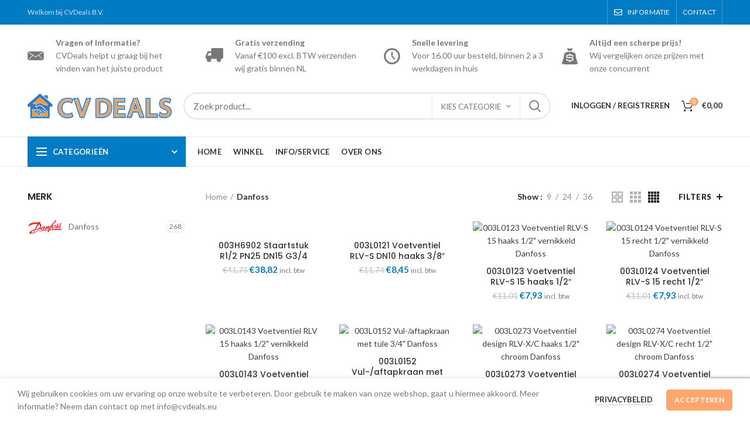

--- FILE ---
content_type: text/html; charset=UTF-8
request_url: https://cvdeals.eu/product-categorie/danfoss/
body_size: 61068
content:
<!DOCTYPE html>
<html lang="nl-NL">
<head>
	<meta charset="UTF-8">
	<meta name="viewport" content="width=device-width, initial-scale=1.0, maximum-scale=1.0, user-scalable=no">
	<link rel="profile" href="http://gmpg.org/xfn/11">
	<link rel="pingback" href="https://cvdeals.eu/xmlrpc.php">

	<meta name='robots' content='index, follow, max-image-preview:large, max-snippet:-1, max-video-preview:-1' />
	<style>img:is([sizes="auto" i], [sizes^="auto," i]) { contain-intrinsic-size: 3000px 1500px }</style>
	
	<!-- This site is optimized with the Yoast SEO plugin v24.1 - https://yoast.com/wordpress/plugins/seo/ -->
	<title>Danfoss Archieven - CVDeals BV</title>
	<link rel="canonical" href="https://cvdeals.eu/product-categorie/danfoss/" />
	<link rel="next" href="https://cvdeals.eu/product-categorie/danfoss/page/2/" />
	<meta property="og:locale" content="nl_NL" />
	<meta property="og:type" content="article" />
	<meta property="og:title" content="Danfoss Archieven - CVDeals BV" />
	<meta property="og:url" content="https://cvdeals.eu/product-categorie/danfoss/" />
	<meta property="og:site_name" content="CVDeals BV" />
	<script type="application/ld+json" class="yoast-schema-graph">{"@context":"https://schema.org","@graph":[{"@type":"CollectionPage","@id":"https://cvdeals.eu/product-categorie/danfoss/","url":"https://cvdeals.eu/product-categorie/danfoss/","name":"Danfoss Archieven - CVDeals BV","isPartOf":{"@id":"https://cvdeals.eu/#website"},"primaryImageOfPage":{"@id":"https://cvdeals.eu/product-categorie/danfoss/#primaryimage"},"image":{"@id":"https://cvdeals.eu/product-categorie/danfoss/#primaryimage"},"thumbnailUrl":"https://cvdeals.eu/wp-content/uploads/2025/11/56806076.jpg","breadcrumb":{"@id":"https://cvdeals.eu/product-categorie/danfoss/#breadcrumb"},"inLanguage":"nl-NL"},{"@type":"ImageObject","inLanguage":"nl-NL","@id":"https://cvdeals.eu/product-categorie/danfoss/#primaryimage","url":"https://cvdeals.eu/wp-content/uploads/2025/11/56806076.jpg","contentUrl":"https://cvdeals.eu/wp-content/uploads/2025/11/56806076.jpg","width":900,"height":900},{"@type":"BreadcrumbList","@id":"https://cvdeals.eu/product-categorie/danfoss/#breadcrumb","itemListElement":[{"@type":"ListItem","position":1,"name":"Home","item":"https://cvdeals.eu/"},{"@type":"ListItem","position":2,"name":"Danfoss"}]},{"@type":"WebSite","@id":"https://cvdeals.eu/#website","url":"https://cvdeals.eu/","name":"CVDeals BV","description":"Webshop voor ketel, geiser, ventilatie, radiatoren, thermostaten en airco onderdelen","publisher":{"@id":"https://cvdeals.eu/#organization"},"potentialAction":[{"@type":"SearchAction","target":{"@type":"EntryPoint","urlTemplate":"https://cvdeals.eu/?s={search_term_string}"},"query-input":{"@type":"PropertyValueSpecification","valueRequired":true,"valueName":"search_term_string"}}],"inLanguage":"nl-NL"},{"@type":"Organization","@id":"https://cvdeals.eu/#organization","name":"CVDeals BV","url":"https://cvdeals.eu/","logo":{"@type":"ImageObject","inLanguage":"nl-NL","@id":"https://cvdeals.eu/#/schema/logo/image/","url":"https://cvdeals.eu/wp-content/uploads/2020/06/cropped-fav_1.png","contentUrl":"https://cvdeals.eu/wp-content/uploads/2020/06/cropped-fav_1.png","width":512,"height":512,"caption":"CVDeals BV"},"image":{"@id":"https://cvdeals.eu/#/schema/logo/image/"},"sameAs":["https://twitter.com/CVDeals_BV"]}]}</script>
	<!-- / Yoast SEO plugin. -->


<link rel='dns-prefetch' href='//fonts.googleapis.com' />
<link rel="alternate" type="application/rss+xml" title="CVDeals BV &raquo; feed" href="https://cvdeals.eu/feed/" />
<link rel="alternate" type="application/rss+xml" title="CVDeals BV &raquo; reactiesfeed" href="https://cvdeals.eu/comments/feed/" />
<link rel="alternate" type="application/rss+xml" title="CVDeals BV &raquo; Danfoss Categorie feed" href="https://cvdeals.eu/product-categorie/danfoss/feed/" />
<style id='classic-theme-styles-inline-css' type='text/css'>
/*! This file is auto-generated */
.wp-block-button__link{color:#fff;background-color:#32373c;border-radius:9999px;box-shadow:none;text-decoration:none;padding:calc(.667em + 2px) calc(1.333em + 2px);font-size:1.125em}.wp-block-file__button{background:#32373c;color:#fff;text-decoration:none}
</style>
<style id='global-styles-inline-css' type='text/css'>
:root{--wp--preset--aspect-ratio--square: 1;--wp--preset--aspect-ratio--4-3: 4/3;--wp--preset--aspect-ratio--3-4: 3/4;--wp--preset--aspect-ratio--3-2: 3/2;--wp--preset--aspect-ratio--2-3: 2/3;--wp--preset--aspect-ratio--16-9: 16/9;--wp--preset--aspect-ratio--9-16: 9/16;--wp--preset--color--black: #000000;--wp--preset--color--cyan-bluish-gray: #abb8c3;--wp--preset--color--white: #ffffff;--wp--preset--color--pale-pink: #f78da7;--wp--preset--color--vivid-red: #cf2e2e;--wp--preset--color--luminous-vivid-orange: #ff6900;--wp--preset--color--luminous-vivid-amber: #fcb900;--wp--preset--color--light-green-cyan: #7bdcb5;--wp--preset--color--vivid-green-cyan: #00d084;--wp--preset--color--pale-cyan-blue: #8ed1fc;--wp--preset--color--vivid-cyan-blue: #0693e3;--wp--preset--color--vivid-purple: #9b51e0;--wp--preset--gradient--vivid-cyan-blue-to-vivid-purple: linear-gradient(135deg,rgba(6,147,227,1) 0%,rgb(155,81,224) 100%);--wp--preset--gradient--light-green-cyan-to-vivid-green-cyan: linear-gradient(135deg,rgb(122,220,180) 0%,rgb(0,208,130) 100%);--wp--preset--gradient--luminous-vivid-amber-to-luminous-vivid-orange: linear-gradient(135deg,rgba(252,185,0,1) 0%,rgba(255,105,0,1) 100%);--wp--preset--gradient--luminous-vivid-orange-to-vivid-red: linear-gradient(135deg,rgba(255,105,0,1) 0%,rgb(207,46,46) 100%);--wp--preset--gradient--very-light-gray-to-cyan-bluish-gray: linear-gradient(135deg,rgb(238,238,238) 0%,rgb(169,184,195) 100%);--wp--preset--gradient--cool-to-warm-spectrum: linear-gradient(135deg,rgb(74,234,220) 0%,rgb(151,120,209) 20%,rgb(207,42,186) 40%,rgb(238,44,130) 60%,rgb(251,105,98) 80%,rgb(254,248,76) 100%);--wp--preset--gradient--blush-light-purple: linear-gradient(135deg,rgb(255,206,236) 0%,rgb(152,150,240) 100%);--wp--preset--gradient--blush-bordeaux: linear-gradient(135deg,rgb(254,205,165) 0%,rgb(254,45,45) 50%,rgb(107,0,62) 100%);--wp--preset--gradient--luminous-dusk: linear-gradient(135deg,rgb(255,203,112) 0%,rgb(199,81,192) 50%,rgb(65,88,208) 100%);--wp--preset--gradient--pale-ocean: linear-gradient(135deg,rgb(255,245,203) 0%,rgb(182,227,212) 50%,rgb(51,167,181) 100%);--wp--preset--gradient--electric-grass: linear-gradient(135deg,rgb(202,248,128) 0%,rgb(113,206,126) 100%);--wp--preset--gradient--midnight: linear-gradient(135deg,rgb(2,3,129) 0%,rgb(40,116,252) 100%);--wp--preset--font-size--small: 13px;--wp--preset--font-size--medium: 20px;--wp--preset--font-size--large: 36px;--wp--preset--font-size--x-large: 42px;--wp--preset--font-family--inter: "Inter", sans-serif;--wp--preset--font-family--cardo: Cardo;--wp--preset--spacing--20: 0.44rem;--wp--preset--spacing--30: 0.67rem;--wp--preset--spacing--40: 1rem;--wp--preset--spacing--50: 1.5rem;--wp--preset--spacing--60: 2.25rem;--wp--preset--spacing--70: 3.38rem;--wp--preset--spacing--80: 5.06rem;--wp--preset--shadow--natural: 6px 6px 9px rgba(0, 0, 0, 0.2);--wp--preset--shadow--deep: 12px 12px 50px rgba(0, 0, 0, 0.4);--wp--preset--shadow--sharp: 6px 6px 0px rgba(0, 0, 0, 0.2);--wp--preset--shadow--outlined: 6px 6px 0px -3px rgba(255, 255, 255, 1), 6px 6px rgba(0, 0, 0, 1);--wp--preset--shadow--crisp: 6px 6px 0px rgba(0, 0, 0, 1);}:where(.is-layout-flex){gap: 0.5em;}:where(.is-layout-grid){gap: 0.5em;}body .is-layout-flex{display: flex;}.is-layout-flex{flex-wrap: wrap;align-items: center;}.is-layout-flex > :is(*, div){margin: 0;}body .is-layout-grid{display: grid;}.is-layout-grid > :is(*, div){margin: 0;}:where(.wp-block-columns.is-layout-flex){gap: 2em;}:where(.wp-block-columns.is-layout-grid){gap: 2em;}:where(.wp-block-post-template.is-layout-flex){gap: 1.25em;}:where(.wp-block-post-template.is-layout-grid){gap: 1.25em;}.has-black-color{color: var(--wp--preset--color--black) !important;}.has-cyan-bluish-gray-color{color: var(--wp--preset--color--cyan-bluish-gray) !important;}.has-white-color{color: var(--wp--preset--color--white) !important;}.has-pale-pink-color{color: var(--wp--preset--color--pale-pink) !important;}.has-vivid-red-color{color: var(--wp--preset--color--vivid-red) !important;}.has-luminous-vivid-orange-color{color: var(--wp--preset--color--luminous-vivid-orange) !important;}.has-luminous-vivid-amber-color{color: var(--wp--preset--color--luminous-vivid-amber) !important;}.has-light-green-cyan-color{color: var(--wp--preset--color--light-green-cyan) !important;}.has-vivid-green-cyan-color{color: var(--wp--preset--color--vivid-green-cyan) !important;}.has-pale-cyan-blue-color{color: var(--wp--preset--color--pale-cyan-blue) !important;}.has-vivid-cyan-blue-color{color: var(--wp--preset--color--vivid-cyan-blue) !important;}.has-vivid-purple-color{color: var(--wp--preset--color--vivid-purple) !important;}.has-black-background-color{background-color: var(--wp--preset--color--black) !important;}.has-cyan-bluish-gray-background-color{background-color: var(--wp--preset--color--cyan-bluish-gray) !important;}.has-white-background-color{background-color: var(--wp--preset--color--white) !important;}.has-pale-pink-background-color{background-color: var(--wp--preset--color--pale-pink) !important;}.has-vivid-red-background-color{background-color: var(--wp--preset--color--vivid-red) !important;}.has-luminous-vivid-orange-background-color{background-color: var(--wp--preset--color--luminous-vivid-orange) !important;}.has-luminous-vivid-amber-background-color{background-color: var(--wp--preset--color--luminous-vivid-amber) !important;}.has-light-green-cyan-background-color{background-color: var(--wp--preset--color--light-green-cyan) !important;}.has-vivid-green-cyan-background-color{background-color: var(--wp--preset--color--vivid-green-cyan) !important;}.has-pale-cyan-blue-background-color{background-color: var(--wp--preset--color--pale-cyan-blue) !important;}.has-vivid-cyan-blue-background-color{background-color: var(--wp--preset--color--vivid-cyan-blue) !important;}.has-vivid-purple-background-color{background-color: var(--wp--preset--color--vivid-purple) !important;}.has-black-border-color{border-color: var(--wp--preset--color--black) !important;}.has-cyan-bluish-gray-border-color{border-color: var(--wp--preset--color--cyan-bluish-gray) !important;}.has-white-border-color{border-color: var(--wp--preset--color--white) !important;}.has-pale-pink-border-color{border-color: var(--wp--preset--color--pale-pink) !important;}.has-vivid-red-border-color{border-color: var(--wp--preset--color--vivid-red) !important;}.has-luminous-vivid-orange-border-color{border-color: var(--wp--preset--color--luminous-vivid-orange) !important;}.has-luminous-vivid-amber-border-color{border-color: var(--wp--preset--color--luminous-vivid-amber) !important;}.has-light-green-cyan-border-color{border-color: var(--wp--preset--color--light-green-cyan) !important;}.has-vivid-green-cyan-border-color{border-color: var(--wp--preset--color--vivid-green-cyan) !important;}.has-pale-cyan-blue-border-color{border-color: var(--wp--preset--color--pale-cyan-blue) !important;}.has-vivid-cyan-blue-border-color{border-color: var(--wp--preset--color--vivid-cyan-blue) !important;}.has-vivid-purple-border-color{border-color: var(--wp--preset--color--vivid-purple) !important;}.has-vivid-cyan-blue-to-vivid-purple-gradient-background{background: var(--wp--preset--gradient--vivid-cyan-blue-to-vivid-purple) !important;}.has-light-green-cyan-to-vivid-green-cyan-gradient-background{background: var(--wp--preset--gradient--light-green-cyan-to-vivid-green-cyan) !important;}.has-luminous-vivid-amber-to-luminous-vivid-orange-gradient-background{background: var(--wp--preset--gradient--luminous-vivid-amber-to-luminous-vivid-orange) !important;}.has-luminous-vivid-orange-to-vivid-red-gradient-background{background: var(--wp--preset--gradient--luminous-vivid-orange-to-vivid-red) !important;}.has-very-light-gray-to-cyan-bluish-gray-gradient-background{background: var(--wp--preset--gradient--very-light-gray-to-cyan-bluish-gray) !important;}.has-cool-to-warm-spectrum-gradient-background{background: var(--wp--preset--gradient--cool-to-warm-spectrum) !important;}.has-blush-light-purple-gradient-background{background: var(--wp--preset--gradient--blush-light-purple) !important;}.has-blush-bordeaux-gradient-background{background: var(--wp--preset--gradient--blush-bordeaux) !important;}.has-luminous-dusk-gradient-background{background: var(--wp--preset--gradient--luminous-dusk) !important;}.has-pale-ocean-gradient-background{background: var(--wp--preset--gradient--pale-ocean) !important;}.has-electric-grass-gradient-background{background: var(--wp--preset--gradient--electric-grass) !important;}.has-midnight-gradient-background{background: var(--wp--preset--gradient--midnight) !important;}.has-small-font-size{font-size: var(--wp--preset--font-size--small) !important;}.has-medium-font-size{font-size: var(--wp--preset--font-size--medium) !important;}.has-large-font-size{font-size: var(--wp--preset--font-size--large) !important;}.has-x-large-font-size{font-size: var(--wp--preset--font-size--x-large) !important;}
:where(.wp-block-post-template.is-layout-flex){gap: 1.25em;}:where(.wp-block-post-template.is-layout-grid){gap: 1.25em;}
:where(.wp-block-columns.is-layout-flex){gap: 2em;}:where(.wp-block-columns.is-layout-grid){gap: 2em;}
:root :where(.wp-block-pullquote){font-size: 1.5em;line-height: 1.6;}
</style>
<style id='woocommerce-inline-inline-css' type='text/css'>
.woocommerce form .form-row .required { visibility: visible; }
</style>
<link rel='stylesheet' id='wt_woocommerce_invoice_addon-css' href='https://cvdeals.eu/wp-content/plugins/wt-woocommerce-invoice-addon/public/css/wt_woocommerce_invoice_addon-public.css?ver=1.5.0' type='text/css' media='all' />
<link rel='stylesheet' id='js_composer_front-css' href='https://cvdeals.eu/wp-content/plugins/js_composer/assets/css/js_composer.min.css?ver=6.10.0' type='text/css' media='all' />
<link rel='stylesheet' id='font-awesome-css-css' href='https://cvdeals.eu/wp-content/themes/woodmart/css/font-awesome-light.min.css?ver=4.6.0' type='text/css' media='all' />
<link rel='stylesheet' id='bootstrap-css' href='https://cvdeals.eu/wp-content/themes/woodmart/css/bootstrap.min.css?ver=4.6.0' type='text/css' media='all' />
<link rel='stylesheet' id='woodmart-style-css' href='https://cvdeals.eu/wp-content/themes/woodmart/style.min.css?ver=4.6.0' type='text/css' media='all' />
<link rel='stylesheet' id='xts-style-header_912234-css' href='https://cvdeals.eu/wp-content/uploads/2023/02/xts-header_912234-1676730600.css?ver=4.6.0' type='text/css' media='all' />
<link rel='stylesheet' id='xts-style-theme_settings_default-css' href='https://cvdeals.eu/wp-content/uploads/2024/03/xts-theme_settings_default-1711463346.css?ver=4.6.0' type='text/css' media='all' />
<link rel='stylesheet' id='xts-google-fonts-css' href='//fonts.googleapis.com/css?family=Lato%3A100%2C100italic%2C300%2C300italic%2C400%2C400italic%2C700%2C700italic%2C900%2C900italic%7CPoppins%3A100%2C100italic%2C200%2C200italic%2C300%2C300italic%2C400%2C400italic%2C500%2C500italic%2C600%2C600italic%2C700%2C700italic%2C800%2C800italic%2C900%2C900italic&#038;ver=4.6.0' type='text/css' media='all' />
<script type="text/template" id="tmpl-variation-template">
	<div class="woocommerce-variation-description">{{{ data.variation.variation_description }}}</div>
	<div class="woocommerce-variation-price">{{{ data.variation.price_html }}}</div>
	<div class="woocommerce-variation-availability">{{{ data.variation.availability_html }}}</div>
</script>
<script type="text/template" id="tmpl-unavailable-variation-template">
	<p role="alert">Dit product is niet beschikbaar. Kies een andere combinatie.</p>
</script>
<script type="text/javascript" src="https://cvdeals.eu/wp-includes/js/jquery/jquery.min.js?ver=3.7.1" id="jquery-core-js"></script>
<script type="text/javascript" src="https://cvdeals.eu/wp-includes/js/jquery/jquery-migrate.min.js?ver=3.4.1" id="jquery-migrate-js"></script>
<script type="text/javascript" id="print-invoices-packing-slip-labels-for-woocommerce_public-js-extra">
/* <![CDATA[ */
var wf_pklist_params_public = {"msgs":{"invoice_number_prompt_free_order":"'Factuur genereren voor gratis bestellingen' is uitgeschakeld in Factuurinstellingen > Geavanceerd. U probeert een factuur te genereren voor deze gratis bestelling. Doorgaan?","creditnote_number_prompt":"Terugbetaling in deze bestelling lijkt nog geen kredietnummer te hebben. Wilt u er handmatig een genereren?","invoice_number_prompt_no_from_addr":"Vul het `van-adres` in de algemene instellingen van de plug-in in.","invoice_title_prompt":"Factuur","invoice_number_prompt":"nummer is nog niet aangemaakt. Wilt u er handmatig een genereren?","pop_dont_show_again":false}};
/* ]]> */
</script>
<script type="text/javascript" src="https://cvdeals.eu/wp-content/plugins/print-invoices-packing-slip-labels-for-woocommerce/public/js/wf-woocommerce-packing-list-public.js?ver=4.5.1" id="print-invoices-packing-slip-labels-for-woocommerce_public-js"></script>
<script type="text/javascript" src="https://cvdeals.eu/wp-content/plugins/woocommerce/assets/js/jquery-blockui/jquery.blockUI.min.js?ver=2.7.0-wc.9.5.3" id="jquery-blockui-js" data-wp-strategy="defer"></script>
<script type="text/javascript" id="wc-add-to-cart-js-extra">
/* <![CDATA[ */
var wc_add_to_cart_params = {"ajax_url":"\/wp-admin\/admin-ajax.php","wc_ajax_url":"\/?wc-ajax=%%endpoint%%","i18n_view_cart":"Bekijk winkelwagen","cart_url":"https:\/\/cvdeals.eu\/winkelmand\/","is_cart":"","cart_redirect_after_add":"no"};
/* ]]> */
</script>
<script type="text/javascript" src="https://cvdeals.eu/wp-content/plugins/woocommerce/assets/js/frontend/add-to-cart.min.js?ver=9.5.3" id="wc-add-to-cart-js" data-wp-strategy="defer"></script>
<script type="text/javascript" src="https://cvdeals.eu/wp-content/plugins/woocommerce/assets/js/js-cookie/js.cookie.min.js?ver=2.1.4-wc.9.5.3" id="js-cookie-js" data-wp-strategy="defer"></script>
<script type="text/javascript" id="woocommerce-js-extra">
/* <![CDATA[ */
var woocommerce_params = {"ajax_url":"\/wp-admin\/admin-ajax.php","wc_ajax_url":"\/?wc-ajax=%%endpoint%%"};
/* ]]> */
</script>
<script type="text/javascript" src="https://cvdeals.eu/wp-content/plugins/woocommerce/assets/js/frontend/woocommerce.min.js?ver=9.5.3" id="woocommerce-js" defer="defer" data-wp-strategy="defer"></script>
<script type="text/javascript" src="https://cvdeals.eu/wp-content/plugins/wt-woocommerce-invoice-addon/public/js/wt_woocommerce_invoice_addon-public.js?ver=1.5.0" id="wt_woocommerce_invoice_addon-js"></script>
<script type="text/javascript" src="https://cvdeals.eu/wp-content/plugins/js_composer/assets/js/vendors/woocommerce-add-to-cart.js?ver=6.10.0" id="vc_woocommerce-add-to-cart-js-js"></script>
<script type="text/javascript" src="https://cvdeals.eu/wp-includes/js/underscore.min.js?ver=1.13.7" id="underscore-js"></script>
<script type="text/javascript" id="wp-util-js-extra">
/* <![CDATA[ */
var _wpUtilSettings = {"ajax":{"url":"\/wp-admin\/admin-ajax.php"}};
/* ]]> */
</script>
<script type="text/javascript" src="https://cvdeals.eu/wp-includes/js/wp-util.min.js?ver=6.7.1" id="wp-util-js"></script>
<script type="text/javascript" id="wc-add-to-cart-variation-js-extra">
/* <![CDATA[ */
var wc_add_to_cart_variation_params = {"wc_ajax_url":"\/?wc-ajax=%%endpoint%%","i18n_no_matching_variations_text":"Geen producten gevonden. Kies een andere combinatie.","i18n_make_a_selection_text":"Selecteer eerst product-opties alvorens dit product in de winkelwagen te plaatsen.","i18n_unavailable_text":"Dit product is niet beschikbaar. Kies een andere combinatie.","i18n_reset_alert_text":"Je selectie is opnieuw ingesteld. Selecteer eerst product-opties alvorens dit product in de winkelmand te plaatsen."};
/* ]]> */
</script>
<script type="text/javascript" src="https://cvdeals.eu/wp-content/plugins/woocommerce/assets/js/frontend/add-to-cart-variation.min.js?ver=9.5.3" id="wc-add-to-cart-variation-js" defer="defer" data-wp-strategy="defer"></script>
<link rel="https://api.w.org/" href="https://cvdeals.eu/wp-json/" /><link rel="alternate" title="JSON" type="application/json" href="https://cvdeals.eu/wp-json/wp/v2/product_cat/1345" /><link rel="EditURI" type="application/rsd+xml" title="RSD" href="https://cvdeals.eu/xmlrpc.php?rsd" />
<meta name="generator" content="WordPress 6.7.1" />
<meta name="generator" content="WooCommerce 9.5.3" />
<!-- start Simple Custom CSS and JS -->
<style type="text/css">
@media screen and (max-width: 992px) {
  .header-custom-top-1 {
    display: none;
  }
}


</style>
<!-- end Simple Custom CSS and JS -->
<!-- start Simple Custom CSS and JS -->
<style type="text/css">
.product-ean-display{
	color: #333;
}

.onsale {
    display: none !important;
}

.category-title{
  color: #007bc4 !important;
  font-size: 14px !important;
}

.header-custom-top-1{
  padding-top: 20px;
}
.header-custom-icon{
  float: left;
  padding-bottom: 10px;
  padding-right: 20px;
  margin-top: 20px;
}
.product-share{
  display: none !important;
}
.cat-design-center .wrapp-category:before, .cat-design-replace-title .wrapp-category:before{
	background-color: unset !important;
}
.cat-design-center .category-title{
  color: black !important;
}
.cat-design-center .more-products {
    color: black !important;
}</style>
<!-- end Simple Custom CSS and JS -->
<!-- start Simple Custom CSS and JS -->
<style type="text/css">
/* CVDEALS ORANGE */

.product-label.featured{
  background-color: #ffa76d;
}

.menu-opener:not(.has-bg), .search-style-with-bg.searchform .searchsubmit, .woodmart-cart-design-4 .woodmart-cart-number, .btn.btn-color-primary, .btn-style-bordered.btn-color-primary:hover, .menu-label-primary, .main-nav .item-level-0.callto-btn > a, .mobile-nav-tabs .mobile-tab-title:after, .icon-sub-menu.up-icon, .comment-form .submit, .color-scheme-light .woodmart-entry-meta .meta-reply .replies-count, .blog-design-mask .woodmart-entry-meta .meta-reply .replies-count, .woodmart-dark .woodmart-entry-meta .meta-reply .replies-count, .meta-post-categories, .woodmart-single-footer .tags-list a:hover:after, .woodmart-single-footer .tags-list a:focus:after, .woodmart-pagination > span:not(.page-links-title), .page-links > span:not(.page-links-title), .widget_tag_cloud .tagcloud a:hover, .widget_tag_cloud .tagcloud a:focus, .widget_product_tag_cloud .tagcloud a:hover, .widget_product_tag_cloud .tagcloud a:focus, .widget_calendar #wp-calendar #today, .slider-title:before, .mc4wp-form input[type=submit], .subtitle-color-primary.subtitle-style-background, .woodmart-title-color-primary .subtitle-style-background, .woodmart-title-style-simple.woodmart-title-color-primary .liner-continer:after, .icons-design-simple .woodmart-social-icon:hover, .timer-style-active .woodmart-timer > span, .woodmart-price-table .woodmart-plan-footer > a, .woodmart-price-table.price-style-default .woodmart-plan-price, .hotspot-icon-default .hotspot-btn, .hotspot-icon-alt .woodmart-image-hotspot.hotspot-opened .hotspot-btn, .hotspot-icon-alt .woodmart-image-hotspot:hover .hotspot-btn, .hotspot-content .add_to_cart_button, .hotspot-content .product_type_variable, .widget_product_categories .product-categories li a:hover + .count, .widget_product_categories .product-categories li a:focus + .count, .widget_product_categories .product-categories li.current-cat > .count, .woodmart-woocommerce-layered-nav .layered-nav-link:hover + .count, .woodmart-woocommerce-layered-nav .layered-nav-link:focus + .count, .woodmart-woocommerce-layered-nav .chosen .count, td.woocommerce-orders-table__cell-order-actions a, .popup-quick-view .woodmart-scroll-content > a, .popup-quick-view .view-details-btn, .product-label.onsale, .widget_shopping_cart .buttons .checkout, .widget_price_filter .ui-slider .ui-slider-range, .widget_price_filter .ui-slider .ui-slider-handle:after, .widget_layered_nav ul .chosen a:before, .woocommerce-store-notice, .quantity input[type=button]:hover, .woodmart-stock-progress-bar .progress-bar, .woocommerce-pagination li .current, .cat-design-replace-title .category-title, .woodmart-hover-base:not([class*=add-small]) .wd-bottom-actions .woodmart-add-btn > a, .woodmart-hover-alt .woodmart-add-btn > a span:before, .woodmart-hover-quick .woodmart-add-btn > a, .product-list-item .woodmart-add-btn > a, .woodmart-hover-standard .woodmart-add-btn > a, .single_add_to_cart_button, .tabs-layout-tabs .tabs li a:after, .wd-add-img-msg:before, .checkout_coupon .button, #place_order, .cart-totals-inner .checkout-button, .cart-actions .button[name=apply_coupon], .register .button, .login .button, .lost_reset_password .button, .woocommerce-MyAccount-content > p:not(.woocommerce-Message):first-child mark, .woocommerce-MyAccount-content > .button, .order-info mark, .order-again .button, .woocommerce-Button--next, .woocommerce-Button--previous, .woocommerce-MyAccount-downloads-file, .account-payment-methods-table .button, button[name=save_account_details], button[name=save_address], button[name=track], .woodmart-compare-col .button, .woodmart-compare-col .added_to_cart, .return-to-shop .button, .woodmart-pf-btn button, .woocommerce table.wishlist_table td.product-add-to-cart a, div.wcmp_regi_main .button, .dokan-dashboard a.dokan-btn, .dokan-dashboard button.dokan-btn, .dokan-dashboard input[type=submit].dokan-btn, .dokan-dashboard a.dokan-btn:hover, .dokan-dashboard a.dokan-btn:focus, .dokan-dashboard button.dokan-btn:hover, .dokan-dashboard button.dokan-btn:focus, .dokan-dashboard input[type=submit].dokan-btn:hover, .dokan-dashboard input[type=submit].dokan-btn:focus, .dokan-dashboard-wrap .dokan-dash-sidebar ul.dokan-dashboard-menu li.active, .dokan-dashboard-wrap .dokan-dash-sidebar ul.dokan-dashboard-menu li.dokan-common-links a:hover, .dokan-dashboard-wrap .dokan-dash-sidebar ul.dokan-dashboard-menu li:hover, .dokan-single-seller .store-footer .dokan-btn-round, .dokan-single-seller .store-footer .dokan-btn-round:hover, #dokan-store-listing-filter-wrap .right .item .dokan-btn-theme, .woocommerce-MyAccount-content .dokan-btn-theme, .woocommerce-MyAccount-content .dokan-btn-theme:focus, #dokan-store-listing-filter-form-wrap .apply-filter #apply-filter-btn, #dokan-store-listing-filter-form-wrap .apply-filter #apply-filter-btn:focus, #yith-wpv-abuse, .yith-ywraq-add-to-quote .yith-ywraq-add-button .button.add-request-quote-button, body .select2-container--default .select2-results__option[aria-selected=true], .wd-tools-element .wd-tools-count, .woodmart-cart-design-2 .woodmart-cart-number, .woodmart-cart-design-5 .woodmart-cart-number, .navigation-style-underline .nav-link-text:after, .masonry-filter li a:after, .wpb-js-composer .vc_tta.vc_general.vc_tta-style-classic.vc_tta-tabs .vc_tta-tab .vc_tta-title-text:after, .category-nav-link .category-name:after, .woodmart-checkout-steps ul li span:after, .woodmart-products-tabs.tabs-design-default .products-tabs-title .tab-label:after, .woodmart-products-tabs.tabs-design-alt .products-tabs-title .tab-label:after {
    background-color: #ffa76d;
}


/* CVDEALS GREY */

.footer-container {
    background-color: #333333;
}


</style>
<!-- end Simple Custom CSS and JS -->
<!-- start Simple Custom CSS and JS -->
<script type="text/javascript">
jQuery(document).ready(function( $ ){
    $('.woocommerce-product-attributes-item--attribute_pa_productgroep').hide();
  	//$('.onsale.product-label').hide();
});


</script>
<!-- end Simple Custom CSS and JS -->
<!-- start Simple Custom CSS and JS -->
<script type="text/javascript">
jQuery(document).ready(function( $ ){
    $(".whb-general-header > .container").prepend('<div class="row"><div class="col-md-3 header-custom-top-1"><img src="https://cvdeals.eu/wp-content/uploads/2020/06/header-phone.png" class="header-custom-icon"><strong>Vragen of Informatie?</strong><br>CVDeals helpt u graag bij het vinden van het juiste product</div><div class="col-md-3 header-custom-top-1"><img src="https://cvdeals.eu/wp-content/uploads/2020/06/header-shipping.png" class="header-custom-icon"><strong>Gratis verzending</strong><br>Vanaf €100 excl. BTW verzenden wij gratis binnen NL</div><div class="col-md-3 header-custom-top-1"><img src="https://cvdeals.eu/wp-content/uploads/2020/06/header-time.png" class="header-custom-icon"><strong>Snelle levering</strong><br>Voor 16.00 uur besteld, binnen 2 a 3 werkdagen in huis</div><div class="col-md-3 header-custom-top-1"><img src="https://cvdeals.eu/wp-content/uploads/2020/06/header-money-1.png" class="header-custom-icon"><strong>Altijd een scherpe prijs!</strong><br>Wij vergelijken onze prijzen met onze concurrent</div></div>');
});


</script>
<!-- end Simple Custom CSS and JS -->
<!-- start Simple Custom CSS and JS -->
<script type="text/javascript">
jQuery(document).ready(function( $ ){
  
    if (top.location.pathname === '/winkel/'){
      	//$('.woodmart-widget > .product-categories > .cat-item').not(".cat-item-68, .cat-item-468").hide();
      	//$('.woodmart-widget > .product-categories > .cat-item').not(".cat-item-468").hide();
      
      	//$('.woodmart-sidebar-content').append('<div id="woocommerce_product_categories-2" class="woodmart-widget widget sidebar-widget woocommerce widget_product_categories"><h5 class="widget-title">Productcategorieën</h5><ul class="product-categories"><li class="cat-item cat-item-68" style=""><a href="https://wp.cvdeals.eu/product-categorie/ketel-en-geiser-onderdelen/">Ketel & Geiser onderdelen</a> <span class="count">4</span></li></ul></div>');
    }
  
	if (top.location.pathname === '/product-categorie/ketel-en-geiser-onderdelen/'){
      	//$('.woodmart-widget > .product-categories > .cat-item').not(".cat-item-68").hide();
    }   


    if (window.location.href.indexOf("product-categorie") > -1) {
      //console.log('test!');
      //$('.woodmart-widget > .product-categories > .cat-item').not(".cat-item-68").hide();
    }
    	
      
  
	
});



</script>
<!-- end Simple Custom CSS and JS -->
<meta name="theme-color" content="">	<noscript><style>.woocommerce-product-gallery{ opacity: 1 !important; }</style></noscript>
	<meta name="generator" content="Powered by WPBakery Page Builder - drag and drop page builder for WordPress."/>
<style class='wp-fonts-local' type='text/css'>
@font-face{font-family:Inter;font-style:normal;font-weight:300 900;font-display:fallback;src:url('https://cvdeals.eu/wp-content/plugins/woocommerce/assets/fonts/Inter-VariableFont_slnt,wght.woff2') format('woff2');font-stretch:normal;}
@font-face{font-family:Cardo;font-style:normal;font-weight:400;font-display:fallback;src:url('https://cvdeals.eu/wp-content/plugins/woocommerce/assets/fonts/cardo_normal_400.woff2') format('woff2');}
</style>
<link rel="icon" href="https://cvdeals.eu/wp-content/uploads/2023/03/favicon-1-32x32.ico" sizes="32x32" />
<link rel="icon" href="https://cvdeals.eu/wp-content/uploads/2023/03/favicon-1.ico" sizes="192x192" />
<link rel="apple-touch-icon" href="https://cvdeals.eu/wp-content/uploads/2023/03/favicon-1.ico" />
<meta name="msapplication-TileImage" content="https://cvdeals.eu/wp-content/uploads/2023/03/favicon-1.ico" />
<style>		
		
		</style><noscript><style> .wpb_animate_when_almost_visible { opacity: 1; }</style></noscript></head>

<body class="archive tax-product_cat term-danfoss term-1345 theme-woodmart woocommerce woocommerce-page woocommerce-no-js wrapper-full-width form-style-rounded form-border-width-2 categories-accordion-on woodmart-archive-shop woodmart-ajax-shop-on offcanvas-sidebar-mobile offcanvas-sidebar-tablet disabled-nanoscroller btns-default-semi-rounded btns-default-dark btns-default-hover-dark btns-shop-semi-rounded btns-shop-light btns-shop-hover-light btns-accent-semi-rounded btns-accent-light btns-accent-hover-light wpb-js-composer js-comp-ver-6.10.0 vc_responsive">
		
	<div class="website-wrapper">

		
			<!-- HEADER -->
			<header class="whb-header whb-sticky-shadow whb-scroll-slide whb-sticky-clone">

				<div class="whb-main-header">
	
<div class="whb-row whb-top-bar whb-not-sticky-row whb-with-bg whb-without-border whb-color-light whb-flex-flex-middle">
	<div class="container">
		<div class="whb-flex-row whb-top-bar-inner">
			<div class="whb-column whb-col-left whb-visible-lg">
	
<div class="whb-text-element reset-mb-10 ">Welkom bij CVDeals B.V.</div>
</div>
<div class="whb-column whb-col-center whb-visible-lg whb-empty-column">
	</div>
<div class="whb-column whb-col-right whb-visible-lg">
	<div class="whb-divider-element whb-divider-stretch "></div><div class="whb-navigation whb-secondary-menu site-navigation woodmart-navigation menu-right navigation-style-bordered" role="navigation">
	<div class="menu-top-bar-right-container"><ul id="menu-top-bar-right" class="menu"><li id="menu-item-411" class="menu-item menu-item-type-custom menu-item-object-custom menu-item-411 item-level-0 menu-item-design-default menu-simple-dropdown item-event-hover"><a href="/info-service" class="woodmart-nav-link"><i class="fa fa-envelope-o"></i><span class="nav-link-text">INFORMATIE</span></a></li>
<li id="menu-item-410" class="menu-item menu-item-type-custom menu-item-object-custom menu-item-410 item-level-0 menu-item-design-default menu-simple-dropdown item-event-hover"><a href="/contact-opnemen" class="woodmart-nav-link"><span class="nav-link-text">CONTACT</span></a></li>
</ul></div></div><!--END MAIN-NAV-->
<div class="whb-divider-element whb-divider-stretch "></div></div>
<div class="whb-column whb-col-mobile whb-hidden-lg">
	
<div class="whb-text-element reset-mb-10 ">Welkom op CVdeals.eu</div>
</div>
		</div>
	</div>
</div>

<div class="whb-row whb-general-header whb-not-sticky-row whb-without-bg whb-border-fullwidth whb-color-dark whb-flex-flex-middle">
	<div class="container">
		<div class="whb-flex-row whb-general-header-inner">
			<div class="whb-column whb-col-left whb-visible-lg">
	<div class="site-logo">
	<div class="woodmart-logo-wrap">
		<a href="https://cvdeals.eu/" class="woodmart-logo woodmart-main-logo" rel="home">
			<img src="https://cvdeals.eu/wp-content/uploads/2020/06/logo.png" alt="CVDeals BV" style="max-width: 246px;" />		</a>
			</div>
</div>
</div>
<div class="whb-column whb-col-center whb-visible-lg">
				<div class="woodmart-search-form">
								<form role="search" method="get" class="searchform  has-categories-dropdown search-style-default woodmart-ajax-search" action="https://cvdeals.eu/"  data-thumbnail="1" data-price="1" data-post_type="product" data-count="20" data-sku="0" data-symbols_count="3">
					<input type="text" class="s" placeholder="Zoek product..." value="" name="s" />
					<input type="hidden" name="post_type" value="product">
								<div class="search-by-category input-dropdown">
				<div class="input-dropdown-inner woodmart-scroll-content">
					<input type="hidden" name="product_cat" value="0">
					<a href="#" data-val="0">Kies categorie</a>
					<div class="list-wrapper woodmart-scroll">
						<ul class="woodmart-scroll-content">
							<li style="display:none;"><a href="#" data-val="0">Kies categorie</a></li>
								<li class="cat-item cat-item-1650"><a class="pf-value" href="https://cvdeals.eu/product-categorie/130/" data-val="130" data-title="130" >130</a>
</li>
	<li class="cat-item cat-item-1351"><a class="pf-value" href="https://cvdeals.eu/product-categorie/ao-smith/" data-val="ao-smith" data-title="A.O. Smith" >A.O. Smith</a>
</li>
	<li class="cat-item cat-item-413"><a class="pf-value" href="https://cvdeals.eu/product-categorie/actieprijs/" data-val="actieprijs" data-title="Actieprijs" >Actieprijs</a>
</li>
	<li class="cat-item cat-item-2173"><a class="pf-value" href="https://cvdeals.eu/product-categorie/afvoermateriaal/" data-val="afvoermateriaal" data-title="Afvoermateriaal" >Afvoermateriaal</a>
</li>
	<li class="cat-item cat-item-1445"><a class="pf-value" href="https://cvdeals.eu/product-categorie/agpo-ferroli/" data-val="agpo-ferroli" data-title="Agpo Ferroli" >Agpo Ferroli</a>
</li>
	<li class="cat-item cat-item-2220"><a class="pf-value" href="https://cvdeals.eu/product-categorie/air-spiralo/" data-val="air-spiralo" data-title="Air Spiralo" >Air Spiralo</a>
</li>
	<li class="cat-item cat-item-1648"><a class="pf-value" href="https://cvdeals.eu/product-categorie/airco/" data-val="airco" data-title="Airco" >Airco</a>
<ul class='children'>
	<li class="cat-item cat-item-1368"><a class="pf-value" href="https://cvdeals.eu/product-categorie/airco/daikin/" data-val="daikin" data-title="Daikin" >Daikin</a>
</li>
	<li class="cat-item cat-item-2077"><a class="pf-value" href="https://cvdeals.eu/product-categorie/airco/inventor/" data-val="inventor" data-title="Inventor" >Inventor</a>
</li>
</ul>
</li>
	<li class="cat-item cat-item-1346"><a class="pf-value" href="https://cvdeals.eu/product-categorie/albrand/" data-val="albrand" data-title="Albrand" >Albrand</a>
</li>
	<li class="cat-item cat-item-2026"><a class="pf-value" href="https://cvdeals.eu/product-categorie/alpha-innotec-2/" data-val="alpha-innotec-2" data-title="Alpha Innotec" >Alpha Innotec</a>
</li>
	<li class="cat-item cat-item-1354"><a class="pf-value" href="https://cvdeals.eu/product-categorie/amnitec/" data-val="amnitec" data-title="Amnitec" >Amnitec</a>
</li>
	<li class="cat-item cat-item-1355"><a class="pf-value" href="https://cvdeals.eu/product-categorie/armacell/" data-val="armacell" data-title="Armacell" >Armacell</a>
</li>
	<li class="cat-item cat-item-1356"><a class="pf-value" href="https://cvdeals.eu/product-categorie/asf-fischer/" data-val="asf-fischer" data-title="ASF Fischer" >ASF Fischer</a>
</li>
	<li class="cat-item cat-item-1447"><a class="pf-value" href="https://cvdeals.eu/product-categorie/atag/" data-val="atag" data-title="Atag" >Atag</a>
</li>
	<li class="cat-item cat-item-1833"><a class="pf-value" href="https://cvdeals.eu/product-categorie/atlantic/" data-val="atlantic" data-title="Atlantic" >Atlantic</a>
</li>
	<li class="cat-item cat-item-1448"><a class="pf-value" href="https://cvdeals.eu/product-categorie/awb/" data-val="awb" data-title="AWB" >AWB</a>
</li>
	<li class="cat-item cat-item-1352"><a class="pf-value" href="https://cvdeals.eu/product-categorie/bafa/" data-val="bafa" data-title="Bafa" >Bafa</a>
</li>
	<li class="cat-item cat-item-1338"><a class="pf-value" href="https://cvdeals.eu/product-categorie/belimo/" data-val="belimo" data-title="Belimo" >Belimo</a>
</li>
	<li class="cat-item cat-item-1791"><a class="pf-value" href="https://cvdeals.eu/product-categorie/bezemers/" data-val="bezemers" data-title="Bezemers" >Bezemers</a>
</li>
	<li class="cat-item cat-item-1357"><a class="pf-value" href="https://cvdeals.eu/product-categorie/bison-griffon/" data-val="bison-griffon" data-title="Bison Griffon" >Bison Griffon</a>
</li>
	<li class="cat-item cat-item-1340"><a class="pf-value" href="https://cvdeals.eu/product-categorie/bonfix/" data-val="bonfix" data-title="Bonfix" >Bonfix</a>
</li>
	<li class="cat-item cat-item-1360"><a class="pf-value" href="https://cvdeals.eu/product-categorie/bosch-nefit/" data-val="bosch-nefit" data-title="Bosch Nefit" >Bosch Nefit</a>
</li>
	<li class="cat-item cat-item-1362"><a class="pf-value" href="https://cvdeals.eu/product-categorie/brink-2/" data-val="brink-2" data-title="Brink" >Brink</a>
</li>
	<li class="cat-item cat-item-1363"><a class="pf-value" href="https://cvdeals.eu/product-categorie/buderus/" data-val="buderus" data-title="Buderus" >Buderus</a>
</li>
	<li class="cat-item cat-item-1926"><a class="pf-value" href="https://cvdeals.eu/product-categorie/burgerhout/" data-val="burgerhout" data-title="Burgerhout" >Burgerhout</a>
</li>
	<li class="cat-item cat-item-1364"><a class="pf-value" href="https://cvdeals.eu/product-categorie/caleffi/" data-val="caleffi" data-title="Caleffi" >Caleffi</a>
</li>
	<li class="cat-item cat-item-1932"><a class="pf-value" href="https://cvdeals.eu/product-categorie/castel-engineering/" data-val="castel-engineering" data-title="Castel Engineering" >Castel Engineering</a>
</li>
	<li class="cat-item cat-item-1366"><a class="pf-value" href="https://cvdeals.eu/product-categorie/cimberio/" data-val="cimberio" data-title="Cimberio" >Cimberio</a>
</li>
	<li class="cat-item cat-item-1342"><a class="pf-value" href="https://cvdeals.eu/product-categorie/comap/" data-val="comap" data-title="Comap" >Comap</a>
</li>
	<li class="cat-item cat-item-1367"><a class="pf-value" href="https://cvdeals.eu/product-categorie/cvdeals/" data-val="cvdeals" data-title="Cvdeals" >Cvdeals</a>
</li>
	<li class="cat-item cat-item-1746"><a class="pf-value" href="https://cvdeals.eu/product-categorie/daikin-2/" data-val="daikin-2" data-title="Daikin" >Daikin</a>
</li>
	<li class="cat-item cat-item-1345 current-cat pf-active"><a class="pf-value" href="https://cvdeals.eu/product-categorie/danfoss/" data-val="danfoss" data-title="Danfoss" >Danfoss</a>
</li>
	<li class="cat-item cat-item-1369"><a class="pf-value" href="https://cvdeals.eu/product-categorie/dec/" data-val="dec" data-title="DEC" >DEC</a>
</li>
	<li class="cat-item cat-item-1451"><a class="pf-value" href="https://cvdeals.eu/product-categorie/drl/" data-val="drl" data-title="DRL" >DRL</a>
</li>
	<li class="cat-item cat-item-1371"><a class="pf-value" href="https://cvdeals.eu/product-categorie/dru/" data-val="dru" data-title="DRU" >DRU</a>
</li>
	<li class="cat-item cat-item-1372"><a class="pf-value" href="https://cvdeals.eu/product-categorie/duco/" data-val="duco" data-title="Duco" >Duco</a>
</li>
	<li class="cat-item cat-item-1373"><a class="pf-value" href="https://cvdeals.eu/product-categorie/eco-heating/" data-val="eco-heating" data-title="Eco Heating" >Eco Heating</a>
</li>
	<li class="cat-item cat-item-1374"><a class="pf-value" href="https://cvdeals.eu/product-categorie/elco/" data-val="elco" data-title="Elco" >Elco</a>
</li>
	<li class="cat-item cat-item-2079"><a class="pf-value" href="https://cvdeals.eu/product-categorie/esdec/" data-val="esdec" data-title="Esdec" >Esdec</a>
</li>
	<li class="cat-item cat-item-1641"><a class="pf-value" href="https://cvdeals.eu/product-categorie/expansievaten/" data-val="expansievaten" data-title="Expansievaten" >Expansievaten</a>
<ul class='children'>
	<li class="cat-item cat-item-1642"><a class="pf-value" href="https://cvdeals.eu/product-categorie/expansievaten/flamco-expansievaten/" data-val="flamco-expansievaten" data-title="Flamco" >Flamco</a>
</li>
	<li class="cat-item cat-item-1643"><a class="pf-value" href="https://cvdeals.eu/product-categorie/expansievaten/reflex-expansievaten/" data-val="reflex-expansievaten" data-title="Reflex" >Reflex</a>
</li>
</ul>
</li>
	<li class="cat-item cat-item-1376"><a class="pf-value" href="https://cvdeals.eu/product-categorie/faber/" data-val="faber" data-title="Faber" >Faber</a>
</li>
	<li class="cat-item cat-item-2196"><a class="pf-value" href="https://cvdeals.eu/product-categorie/fatbikes/" data-val="fatbikes" data-title="Fatbikes" >Fatbikes</a>
<ul class='children'>
	<li class="cat-item cat-item-2197"><a class="pf-value" href="https://cvdeals.eu/product-categorie/fatbikes/v20-pro/" data-val="v20-pro" data-title="V20 PRO" >V20 PRO</a>
</li>
</ul>
</li>
	<li class="cat-item cat-item-1328"><a class="pf-value" href="https://cvdeals.eu/product-categorie/flamco/" data-val="flamco" data-title="Flamco" >Flamco</a>
</li>
	<li class="cat-item cat-item-1379"><a class="pf-value" href="https://cvdeals.eu/product-categorie/gavilar/" data-val="gavilar" data-title="Gavilar" >Gavilar</a>
</li>
	<li class="cat-item cat-item-1803"><a class="pf-value" href="https://cvdeals.eu/product-categorie/heatxl/" data-val="heatxl" data-title="HeatXL" >HeatXL</a>
</li>
	<li class="cat-item cat-item-1380"><a class="pf-value" href="https://cvdeals.eu/product-categorie/henco/" data-val="henco" data-title="Henco" >Henco</a>
</li>
	<li class="cat-item cat-item-1381"><a class="pf-value" href="https://cvdeals.eu/product-categorie/henkel/" data-val="henkel" data-title="Henkel" >Henkel</a>
</li>
	<li class="cat-item cat-item-1452"><a class="pf-value" href="https://cvdeals.eu/product-categorie/henrad/" data-val="henrad" data-title="Henrad" >Henrad</a>
</li>
	<li class="cat-item cat-item-1382"><a class="pf-value" href="https://cvdeals.eu/product-categorie/herz/" data-val="herz" data-title="Herz" >Herz</a>
</li>
	<li class="cat-item cat-item-1383"><a class="pf-value" href="https://cvdeals.eu/product-categorie/hokamo/" data-val="hokamo" data-title="Hokamo" >Hokamo</a>
</li>
	<li class="cat-item cat-item-1384"><a class="pf-value" href="https://cvdeals.eu/product-categorie/honeywell/" data-val="honeywell" data-title="Honeywell" >Honeywell</a>
</li>
	<li class="cat-item cat-item-1385"><a class="pf-value" href="https://cvdeals.eu/product-categorie/hsf/" data-val="hsf" data-title="Hsf" >Hsf</a>
</li>
	<li class="cat-item cat-item-1386"><a class="pf-value" href="https://cvdeals.eu/product-categorie/hummel/" data-val="hummel" data-title="Hummel" >Hummel</a>
</li>
	<li class="cat-item cat-item-1387"><a class="pf-value" href="https://cvdeals.eu/product-categorie/imbema-denso/" data-val="imbema-denso" data-title="Imbema Denso" >Imbema Denso</a>
</li>
	<li class="cat-item cat-item-1344"><a class="pf-value" href="https://cvdeals.eu/product-categorie/imi/" data-val="imi" data-title="IMI" >IMI</a>
</li>
	<li class="cat-item cat-item-1453"><a class="pf-value" href="https://cvdeals.eu/product-categorie/intergas/" data-val="intergas" data-title="Intergas" >Intergas</a>
</li>
	<li class="cat-item cat-item-1454"><a class="pf-value" href="https://cvdeals.eu/product-categorie/inventum/" data-val="inventum" data-title="Inventum" >Inventum</a>
</li>
	<li class="cat-item cat-item-1455"><a class="pf-value" href="https://cvdeals.eu/product-categorie/itho-daalderop/" data-val="itho-daalderop" data-title="Itho daalderop" >Itho daalderop</a>
</li>
	<li class="cat-item cat-item-1390"><a class="pf-value" href="https://cvdeals.eu/product-categorie/itron/" data-val="itron" data-title="Itron" >Itron</a>
</li>
	<li class="cat-item cat-item-1456"><a class="pf-value" href="https://cvdeals.eu/product-categorie/jaga/" data-val="jaga" data-title="Jaga" >Jaga</a>
</li>
	<li class="cat-item cat-item-1391"><a class="pf-value" href="https://cvdeals.eu/product-categorie/johnson-controls/" data-val="johnson-controls" data-title="Johnson Controls" >Johnson Controls</a>
</li>
	<li class="cat-item cat-item-1392"><a class="pf-value" href="https://cvdeals.eu/product-categorie/karl-dungs/" data-val="karl-dungs" data-title="Karl Dungs" >Karl Dungs</a>
</li>
	<li class="cat-item cat-item-1393"><a class="pf-value" href="https://cvdeals.eu/product-categorie/kerstar/" data-val="kerstar" data-title="Kerstar" >Kerstar</a>
</li>
	<li class="cat-item cat-item-68"><a class="pf-value" href="https://cvdeals.eu/product-categorie/ketel-en-geiser-onderdelen/" data-val="ketel-en-geiser-onderdelen" data-title="Ketel &amp; Geiser onderdelen" >Ketel &amp; Geiser onderdelen</a>
<ul class='children'>
	<li class="cat-item cat-item-1323"><a class="pf-value" href="https://cvdeals.eu/product-categorie/ketel-en-geiser-onderdelen/remeha-2/" data-val="remeha-2" data-title="Remeha" >Remeha</a>
	<ul class='children'>
	<li class="cat-item cat-item-1430"><a class="pf-value" href="https://cvdeals.eu/product-categorie/ketel-en-geiser-onderdelen/remeha-2/ketel-geiser-onderdelen-remeha-avanta/" data-val="ketel-geiser-onderdelen-remeha-avanta" data-title="Avanta" >Avanta</a>
		<ul class='children'>
	<li class="cat-item cat-item-1436"><a class="pf-value" href="https://cvdeals.eu/product-categorie/ketel-en-geiser-onderdelen/remeha-2/ketel-geiser-onderdelen-remeha-avanta/ketel-geiser-onderdelen-remeha-avanta-24c/" data-val="ketel-geiser-onderdelen-remeha-avanta-24c" data-title="Avanta 24C" >Avanta 24C</a>
</li>
		</ul>
</li>
	<li class="cat-item cat-item-1547"><a class="pf-value" href="https://cvdeals.eu/product-categorie/ketel-en-geiser-onderdelen/remeha-2/quinta/" data-val="quinta" data-title="Quinta" >Quinta</a>
</li>
	</ul>
</li>
	<li class="cat-item cat-item-1327"><a class="pf-value" href="https://cvdeals.eu/product-categorie/ketel-en-geiser-onderdelen/vaillant-2/" data-val="vaillant-2" data-title="Vaillant" >Vaillant</a>
</li>
</ul>
</li>
	<li class="cat-item cat-item-1752"><a class="pf-value" href="https://cvdeals.eu/product-categorie/ketel-geiseronderdelen/" data-val="ketel-geiseronderdelen" data-title="Ketel &amp; Geiseronderdelen" >Ketel &amp; Geiseronderdelen</a>
</li>
	<li class="cat-item cat-item-1394"><a class="pf-value" href="https://cvdeals.eu/product-categorie/komfort/" data-val="komfort" data-title="Komfort" >Komfort</a>
</li>
	<li class="cat-item cat-item-2078"><a class="pf-value" href="https://cvdeals.eu/product-categorie/leidingsystemen/" data-val="leidingsystemen" data-title="Leidingsystemen" >Leidingsystemen</a>
</li>
	<li class="cat-item cat-item-2011"><a class="pf-value" href="https://cvdeals.eu/product-categorie/lg/" data-val="lg" data-title="LG" >LG</a>
</li>
	<li class="cat-item cat-item-1395"><a class="pf-value" href="https://cvdeals.eu/product-categorie/magnum/" data-val="magnum" data-title="Magnum" >Magnum</a>
</li>
	<li class="cat-item cat-item-1396"><a class="pf-value" href="https://cvdeals.eu/product-categorie/magra/" data-val="magra" data-title="Magra" >Magra</a>
</li>
	<li class="cat-item cat-item-1936"><a class="pf-value" href="https://cvdeals.eu/product-categorie/masterwatt/" data-val="masterwatt" data-title="Masterwatt" >Masterwatt</a>
</li>
	<li class="cat-item cat-item-1398"><a class="pf-value" href="https://cvdeals.eu/product-categorie/multi-import/" data-val="multi-import" data-title="Multi Import" >Multi Import</a>
</li>
	<li class="cat-item cat-item-1457"><a class="pf-value" href="https://cvdeals.eu/product-categorie/nefit/" data-val="nefit" data-title="Nefit" >Nefit</a>
</li>
	<li class="cat-item cat-item-2157"><a class="pf-value" href="https://cvdeals.eu/product-categorie/nibe-2/" data-val="nibe-2" data-title="Nibe" >Nibe</a>
</li>
	<li class="cat-item cat-item-1402"><a class="pf-value" href="https://cvdeals.eu/product-categorie/orcon-2/" data-val="orcon-2" data-title="Orcon" >Orcon</a>
</li>
	<li class="cat-item cat-item-1403"><a class="pf-value" href="https://cvdeals.eu/product-categorie/oventrop/" data-val="oventrop" data-title="Oventrop" >Oventrop</a>
</li>
	<li class="cat-item cat-item-1460"><a class="pf-value" href="https://cvdeals.eu/product-categorie/panasonic/" data-val="panasonic" data-title="Panasonic" >Panasonic</a>
</li>
	<li class="cat-item cat-item-1405"><a class="pf-value" href="https://cvdeals.eu/product-categorie/pentec/" data-val="pentec" data-title="Pentec" >Pentec</a>
</li>
	<li class="cat-item cat-item-1406"><a class="pf-value" href="https://cvdeals.eu/product-categorie/pneumatex/" data-val="pneumatex" data-title="Pneumatex" >Pneumatex</a>
</li>
	<li class="cat-item cat-item-1647"><a class="pf-value" href="https://cvdeals.eu/product-categorie/pompen/" data-val="pompen" data-title="Pompen" >Pompen</a>
<ul class='children'>
	<li class="cat-item cat-item-1329"><a class="pf-value" href="https://cvdeals.eu/product-categorie/pompen/grundfos/" data-val="grundfos" data-title="Grundfos" >Grundfos</a>
</li>
	<li class="cat-item cat-item-1330"><a class="pf-value" href="https://cvdeals.eu/product-categorie/pompen/wilo/" data-val="wilo" data-title="Wilo" >Wilo</a>
</li>
</ul>
</li>
	<li class="cat-item cat-item-1407"><a class="pf-value" href="https://cvdeals.eu/product-categorie/ponnoplastic/" data-val="ponnoplastic" data-title="Ponnoplastic" >Ponnoplastic</a>
</li>
	<li class="cat-item cat-item-1408"><a class="pf-value" href="https://cvdeals.eu/product-categorie/protherm/" data-val="protherm" data-title="Protherm" >Protherm</a>
</li>
	<li class="cat-item cat-item-2243"><a class="pf-value" href="https://cvdeals.eu/product-categorie/qventi/" data-val="qventi" data-title="Qventi" >Qventi</a>
</li>
	<li class="cat-item cat-item-1733"><a class="pf-value" href="https://cvdeals.eu/product-categorie/radiator-cv-appendages/" data-val="radiator-cv-appendages" data-title="Radiator &amp; CV Appendages" >Radiator &amp; CV Appendages</a>
</li>
	<li class="cat-item cat-item-1229"><a class="pf-value" href="https://cvdeals.eu/product-categorie/radiatoren/" data-val="radiatoren" data-title="Radiatoren" >Radiatoren</a>
<ul class='children'>
	<li class="cat-item cat-item-1335"><a class="pf-value" href="https://cvdeals.eu/product-categorie/radiatoren/drl-2/" data-val="drl-2" data-title="DRL" >DRL</a>
</li>
	<li class="cat-item cat-item-1331"><a class="pf-value" href="https://cvdeals.eu/product-categorie/radiatoren/henrad-2/" data-val="henrad-2" data-title="Henrad" >Henrad</a>
</li>
	<li class="cat-item cat-item-1333"><a class="pf-value" href="https://cvdeals.eu/product-categorie/radiatoren/jaga-2/" data-val="jaga-2" data-title="Jaga" >Jaga</a>
</li>
	<li class="cat-item cat-item-1334"><a class="pf-value" href="https://cvdeals.eu/product-categorie/radiatoren/vasco-2/" data-val="vasco-2" data-title="Vasco" >Vasco</a>
</li>
	<li class="cat-item cat-item-2170"><a class="pf-value" href="https://cvdeals.eu/product-categorie/radiatoren/zehnder-radiatoren/" data-val="zehnder-radiatoren" data-title="Zehnder" >Zehnder</a>
</li>
</ul>
</li>
	<li class="cat-item cat-item-1461"><a class="pf-value" href="https://cvdeals.eu/product-categorie/radson/" data-val="radson" data-title="Radson" >Radson</a>
</li>
	<li class="cat-item cat-item-1409"><a class="pf-value" href="https://cvdeals.eu/product-categorie/raminex/" data-val="raminex" data-title="Raminex" >Raminex</a>
</li>
	<li class="cat-item cat-item-1410"><a class="pf-value" href="https://cvdeals.eu/product-categorie/reflex/" data-val="reflex" data-title="Reflex" >Reflex</a>
</li>
	<li class="cat-item cat-item-1348"><a class="pf-value" href="https://cvdeals.eu/product-categorie/rehau/" data-val="rehau" data-title="Rehau" >Rehau</a>
</li>
	<li class="cat-item cat-item-1444"><a class="pf-value" href="https://cvdeals.eu/product-categorie/remeha/" data-val="remeha" data-title="Remeha" >Remeha</a>
</li>
	<li class="cat-item cat-item-1411"><a class="pf-value" href="https://cvdeals.eu/product-categorie/retwist/" data-val="retwist" data-title="Retwist" >Retwist</a>
</li>
	<li class="cat-item cat-item-1412"><a class="pf-value" href="https://cvdeals.eu/product-categorie/rofix/" data-val="rofix" data-title="Rofix" >Rofix</a>
</li>
	<li class="cat-item cat-item-1729"><a class="pf-value" href="https://cvdeals.eu/product-categorie/rothenberger/" data-val="rothenberger" data-title="Rothenberger" >Rothenberger</a>
</li>
	<li class="cat-item cat-item-1413"><a class="pf-value" href="https://cvdeals.eu/product-categorie/sb-international/" data-val="sb-international" data-title="S&amp;B International" >S&amp;B International</a>
</li>
	<li class="cat-item cat-item-1695"><a class="pf-value" href="https://cvdeals.eu/product-categorie/sp/" data-val="sp" data-title="S&amp;P" >S&amp;P</a>
</li>
	<li class="cat-item cat-item-1414"><a class="pf-value" href="https://cvdeals.eu/product-categorie/sauermann/" data-val="sauermann" data-title="Sauermann" >Sauermann</a>
</li>
	<li class="cat-item cat-item-1971"><a class="pf-value" href="https://cvdeals.eu/product-categorie/sentinel/" data-val="sentinel" data-title="Sentinel" >Sentinel</a>
</li>
	<li class="cat-item cat-item-1415"><a class="pf-value" href="https://cvdeals.eu/product-categorie/siemens/" data-val="siemens" data-title="Siemens" >Siemens</a>
</li>
	<li class="cat-item cat-item-2090"><a class="pf-value" href="https://cvdeals.eu/product-categorie/solyx-energy/" data-val="solyx-energy" data-title="Solyx Energy" >Solyx Energy</a>
</li>
	<li class="cat-item cat-item-1416"><a class="pf-value" href="https://cvdeals.eu/product-categorie/spee-vast/" data-val="spee-vast" data-title="Spee Vast" >Spee Vast</a>
</li>
	<li class="cat-item cat-item-1417"><a class="pf-value" href="https://cvdeals.eu/product-categorie/spirotech/" data-val="spirotech" data-title="Spirotech" >Spirotech</a>
</li>
	<li class="cat-item cat-item-1754"><a class="pf-value" href="https://cvdeals.eu/product-categorie/stiebel-eltron-2/" data-val="stiebel-eltron-2" data-title="Stiebel Eltron" >Stiebel Eltron</a>
</li>
	<li class="cat-item cat-item-1419"><a class="pf-value" href="https://cvdeals.eu/product-categorie/suco/" data-val="suco" data-title="Suco" >Suco</a>
</li>
	<li class="cat-item cat-item-1420"><a class="pf-value" href="https://cvdeals.eu/product-categorie/swep/" data-val="swep" data-title="Swep" >Swep</a>
</li>
	<li class="cat-item cat-item-1832"><a class="pf-value" href="https://cvdeals.eu/product-categorie/systemair/" data-val="systemair" data-title="Systemair" >Systemair</a>
</li>
	<li class="cat-item cat-item-1343"><a class="pf-value" href="https://cvdeals.eu/product-categorie/ta/" data-val="ta" data-title="TA" >TA</a>
</li>
	<li class="cat-item cat-item-1649"><a class="pf-value" href="https://cvdeals.eu/product-categorie/thermostaten-regelingen/" data-val="thermostaten-regelingen" data-title="Thermostaten &amp; Regelingen" >Thermostaten &amp; Regelingen</a>
</li>
	<li class="cat-item cat-item-1423"><a class="pf-value" href="https://cvdeals.eu/product-categorie/tilmar/" data-val="tilmar" data-title="Tilmar" >Tilmar</a>
</li>
	<li class="cat-item cat-item-1463"><a class="pf-value" href="https://cvdeals.eu/product-categorie/ubbink/" data-val="ubbink" data-title="Ubbink" >Ubbink</a>
</li>
	<li class="cat-item cat-item-1425"><a class="pf-value" href="https://cvdeals.eu/product-categorie/unimark-office/" data-val="unimark-office" data-title="Unimark Office" >Unimark Office</a>
</li>
	<li class="cat-item cat-item-1347"><a class="pf-value" href="https://cvdeals.eu/product-categorie/uponor/" data-val="uponor" data-title="Uponor" >Uponor</a>
</li>
	<li class="cat-item cat-item-1464"><a class="pf-value" href="https://cvdeals.eu/product-categorie/vaillant/" data-val="vaillant" data-title="Vaillant" >Vaillant</a>
</li>
	<li class="cat-item cat-item-1465"><a class="pf-value" href="https://cvdeals.eu/product-categorie/vasco/" data-val="vasco" data-title="Vasco" >Vasco</a>
</li>
	<li class="cat-item cat-item-1243"><a class="pf-value" href="https://cvdeals.eu/product-categorie/ventilatie/" data-val="ventilatie" data-title="Ventilatie" >Ventilatie</a>
<ul class='children'>
	<li class="cat-item cat-item-1450"><a class="pf-value" href="https://cvdeals.eu/product-categorie/ventilatie/brink/" data-val="brink" data-title="Brink" >Brink</a>
</li>
	<li class="cat-item cat-item-1645"><a class="pf-value" href="https://cvdeals.eu/product-categorie/ventilatie/duco-ventilatie/" data-val="duco-ventilatie" data-title="Duco" >Duco</a>
</li>
	<li class="cat-item cat-item-1640"><a class="pf-value" href="https://cvdeals.eu/product-categorie/ventilatie/itho-daalderop-ventilatie/" data-val="itho-daalderop-ventilatie" data-title="Itho Daalderop" >Itho Daalderop</a>
</li>
	<li class="cat-item cat-item-1459"><a class="pf-value" href="https://cvdeals.eu/product-categorie/ventilatie/orcon/" data-val="orcon" data-title="Orcon" >Orcon</a>
</li>
	<li class="cat-item cat-item-1424"><a class="pf-value" href="https://cvdeals.eu/product-categorie/ventilatie/ubbink-2/" data-val="ubbink-2" data-title="Ubbink" >Ubbink</a>
</li>
	<li class="cat-item cat-item-1467"><a class="pf-value" href="https://cvdeals.eu/product-categorie/ventilatie/zehnder/" data-val="zehnder" data-title="Zehnder" >Zehnder</a>
</li>
</ul>
</li>
	<li class="cat-item cat-item-2215"><a class="pf-value" href="https://cvdeals.eu/product-categorie/ventworks/" data-val="ventworks" data-title="VentWorks" >VentWorks</a>
</li>
	<li class="cat-item cat-item-1561"><a class="pf-value" href="https://cvdeals.eu/product-categorie/vervallen/" data-val="vervallen" data-title="Vervallen" >Vervallen</a>
</li>
	<li class="cat-item cat-item-1466"><a class="pf-value" href="https://cvdeals.eu/product-categorie/viessmann/" data-val="viessmann" data-title="Viessmann" >Viessmann</a>
</li>
	<li class="cat-item cat-item-1742"><a class="pf-value" href="https://cvdeals.eu/product-categorie/vloerverwarming/" data-val="vloerverwarming" data-title="Vloerverwarming" >Vloerverwarming</a>
</li>
	<li class="cat-item cat-item-1714"><a class="pf-value" href="https://cvdeals.eu/product-categorie/voorgesoleerde-leidingen/" data-val="voorgesoleerde-leidingen" data-title="Voorgeisoleerde leidingen" >Voorgeisoleerde leidingen</a>
</li>
	<li class="cat-item cat-item-1341"><a class="pf-value" href="https://cvdeals.eu/product-categorie/vsh/" data-val="vsh" data-title="VSH" >VSH</a>
</li>
	<li class="cat-item cat-item-1339"><a class="pf-value" href="https://cvdeals.eu/product-categorie/walraven/" data-val="walraven" data-title="Walraven" >Walraven</a>
</li>
	<li class="cat-item cat-item-1236"><a class="pf-value" href="https://cvdeals.eu/product-categorie/warmtepompen/" data-val="warmtepompen" data-title="Warmtepompen" >Warmtepompen</a>
<ul class='children'>
	<li class="cat-item cat-item-1446"><a class="pf-value" href="https://cvdeals.eu/product-categorie/warmtepompen/alpha-innotec/" data-val="alpha-innotec" data-title="Alpha Innotec" >Alpha Innotec</a>
</li>
	<li class="cat-item cat-item-1242"><a class="pf-value" href="https://cvdeals.eu/product-categorie/warmtepompen/daikin-altherma/" data-val="daikin-altherma" data-title="Daikin Altherma" >Daikin Altherma</a>
</li>
	<li class="cat-item cat-item-1458"><a class="pf-value" href="https://cvdeals.eu/product-categorie/warmtepompen/nibe/" data-val="nibe" data-title="Nibe" >Nibe</a>
</li>
</ul>
</li>
	<li class="cat-item cat-item-1404"><a class="pf-value" href="https://cvdeals.eu/product-categorie/watts/" data-val="watts" data-title="Watts" >Watts</a>
</li>
	<li class="cat-item cat-item-1995"><a class="pf-value" href="https://cvdeals.eu/product-categorie/wavin/" data-val="wavin" data-title="Wavin" >Wavin</a>
</li>
	<li class="cat-item cat-item-1426"><a class="pf-value" href="https://cvdeals.eu/product-categorie/wemefa/" data-val="wemefa" data-title="Wemefa" >Wemefa</a>
</li>
	<li class="cat-item cat-item-2062"><a class="pf-value" href="https://cvdeals.eu/product-categorie/wika/" data-val="wika" data-title="Wika" >Wika</a>
</li>
	<li class="cat-item cat-item-2246"><a class="pf-value" href="https://cvdeals.eu/product-categorie/wilo-2/" data-val="wilo-2" data-title="Wilo" >Wilo</a>
</li>
	<li class="cat-item cat-item-1427"><a class="pf-value" href="https://cvdeals.eu/product-categorie/winterwarm/" data-val="winterwarm" data-title="Winterwarm" >Winterwarm</a>
</li>
	<li class="cat-item cat-item-1928"><a class="pf-value" href="https://cvdeals.eu/product-categorie/wolf/" data-val="wolf" data-title="Wolf" >Wolf</a>
</li>
	<li class="cat-item cat-item-1428"><a class="pf-value" href="https://cvdeals.eu/product-categorie/zehnder-2/" data-val="zehnder-2" data-title="Zehnder" >Zehnder</a>
<ul class='children'>
	<li class="cat-item cat-item-1967"><a class="pf-value" href="https://cvdeals.eu/product-categorie/zehnder-2/radiatoren-zehnder-2/" data-val="radiatoren-zehnder-2" data-title="Radiatoren" >Radiatoren</a>
</li>
</ul>
</li>
						</ul>
					</div>
				</div>
			</div>
								<button type="submit" class="searchsubmit">
						Zoek											</button>
				</form>
													<div class="search-results-wrapper"><div class="woodmart-scroll"><div class="woodmart-search-results woodmart-scroll-content"></div></div><div class="woodmart-search-loader wd-fill"></div></div>
							</div>
		</div>
<div class="whb-column whb-col-right whb-visible-lg">
	<div class="whb-space-element " style="width:15px;"></div><div class="woodmart-header-links woodmart-navigation menu-simple-dropdown wd-tools-element item-event-hover  my-account-with-text"  title="My account">
			<a href="https://cvdeals.eu/mijn-account/">
			<span class="wd-tools-icon">
							</span>
			<span class="wd-tools-text">
				Inloggen / Registreren			</span>
		</a>
		
		
					<div class="sub-menu-dropdown menu-item-register color-scheme-dark">
						<div class="login-dropdown-inner">
							<h3 class="login-title"><span>Inloggen</span><a class="create-account-link" href="https://cvdeals.eu/mijn-account/?action=register">Account aanmaken</a></h3>
										<form method="post" class="login woocommerce-form woocommerce-form-login " action="https://cvdeals.eu/mijn-account/" >

				
				
				<p class="woocommerce-FormRow woocommerce-FormRow--wide form-row form-row-wide form-row-username">
					<label for="username">Gebruikersnaam of e-mailadres&nbsp;<span class="required">*</span></label>
					<input type="text" class="woocommerce-Input woocommerce-Input--text input-text" name="username" id="username" autocomplete="username" value="" />
				</p>
				<p class="woocommerce-FormRow woocommerce-FormRow--wide form-row form-row-wide form-row-password">
					<label for="password">Password&nbsp;<span class="required">*</span></label>
					<input class="woocommerce-Input woocommerce-Input--text input-text" type="password" name="password" id="password" autocomplete="current-password" />
				</p>

				
				<p class="form-row">
					<input type="hidden" id="woocommerce-login-nonce" name="woocommerce-login-nonce" value="94bce07c6a" /><input type="hidden" name="_wp_http_referer" value="/product-categorie/danfoss/" />										<button type="submit" class="button woocommerce-button woocommerce-form-login__submit" name="login" value="Log in">Log in</button>
				</p>

				<div class="login-form-footer">
					<a href="https://cvdeals.eu/mijn-account/lost-password/" class="woocommerce-LostPassword lost_password">Wachtwoord vergeten?</a>
					<label class="woocommerce-form__label woocommerce-form__label-for-checkbox woocommerce-form-login__rememberme">
						<input class="woocommerce-form__input woocommerce-form__input-checkbox" name="rememberme" type="checkbox" value="forever" /> <span>Onthouden</span>
					</label>
				</div>
				
				
				
			</form>

		
						</div>
					</div>
					</div>

<div class="woodmart-shopping-cart wd-tools-element woodmart-cart-design-2" title="Winkelmand">
	<a href="https://cvdeals.eu/winkelmand/">
		<span class="woodmart-cart-icon wd-tools-icon">
						
										<span class="woodmart-cart-number">0 <span>items</span></span>
							</span>
		<span class="woodmart-cart-totals wd-tools-text">
			
			<span class="subtotal-divider">/</span>
						<span class="woodmart-cart-subtotal"><span class="woocommerce-Price-amount amount"><bdi><span class="woocommerce-Price-currencySymbol">&euro;</span>0,00</bdi></span></span>
				</span>
	</a>
			<div class="dropdown-cart">
			<div class="widget woocommerce widget_shopping_cart"><div class="widget_shopping_cart_content"></div></div>		</div>
	</div>
</div>
<div class="whb-column whb-mobile-left whb-hidden-lg">
	<div class="woodmart-burger-icon wd-tools-element mobile-nav-icon whb-mobile-nav-icon wd-style-text">
	<a href="#">
					<span class="woodmart-burger wd-tools-icon"></span>
				<span class="woodmart-burger-label wd-tools-text">Menu</span>
	</a>
</div><!--END MOBILE-NAV-ICON--></div>
<div class="whb-column whb-mobile-center whb-hidden-lg">
	<div class="site-logo">
	<div class="woodmart-logo-wrap">
		<a href="https://cvdeals.eu/" class="woodmart-logo woodmart-main-logo" rel="home">
			<img src="https://cvdeals.eu/wp-content/uploads/2020/07/logo.png" alt="CVDeals BV" style="max-width: 179px;" />		</a>
			</div>
</div>
</div>
<div class="whb-column whb-mobile-right whb-hidden-lg">
	<div class="woodmart-header-links woodmart-navigation menu-simple-dropdown wd-tools-element item-event-hover  my-account-with-icon"  title="My account">
			<a href="https://cvdeals.eu/mijn-account/">
			<span class="wd-tools-icon">
							</span>
			<span class="wd-tools-text">
				Inloggen / Registreren			</span>
		</a>
		
		
					<div class="sub-menu-dropdown menu-item-register color-scheme-dark">
						<div class="login-dropdown-inner">
							<h3 class="login-title"><span>Inloggen</span><a class="create-account-link" href="https://cvdeals.eu/mijn-account/?action=register">Account aanmaken</a></h3>
										<form method="post" class="login woocommerce-form woocommerce-form-login " action="https://cvdeals.eu/mijn-account/" >

				
				
				<p class="woocommerce-FormRow woocommerce-FormRow--wide form-row form-row-wide form-row-username">
					<label for="username">Gebruikersnaam of e-mailadres&nbsp;<span class="required">*</span></label>
					<input type="text" class="woocommerce-Input woocommerce-Input--text input-text" name="username" id="username" autocomplete="username" value="" />
				</p>
				<p class="woocommerce-FormRow woocommerce-FormRow--wide form-row form-row-wide form-row-password">
					<label for="password">Password&nbsp;<span class="required">*</span></label>
					<input class="woocommerce-Input woocommerce-Input--text input-text" type="password" name="password" id="password" autocomplete="current-password" />
				</p>

				
				<p class="form-row">
					<input type="hidden" id="woocommerce-login-nonce" name="woocommerce-login-nonce" value="94bce07c6a" /><input type="hidden" name="_wp_http_referer" value="/product-categorie/danfoss/" />										<button type="submit" class="button woocommerce-button woocommerce-form-login__submit" name="login" value="Log in">Log in</button>
				</p>

				<div class="login-form-footer">
					<a href="https://cvdeals.eu/mijn-account/lost-password/" class="woocommerce-LostPassword lost_password">Wachtwoord vergeten?</a>
					<label class="woocommerce-form__label woocommerce-form__label-for-checkbox woocommerce-form-login__rememberme">
						<input class="woocommerce-form__input woocommerce-form__input-checkbox" name="rememberme" type="checkbox" value="forever" /> <span>Onthouden</span>
					</label>
				</div>
				
				
				
			</form>

		
						</div>
					</div>
					</div>

<div class="woodmart-shopping-cart wd-tools-element woodmart-cart-design-5" title="Winkelmand">
	<a href="https://cvdeals.eu/winkelmand/">
		<span class="woodmart-cart-icon wd-tools-icon">
						
										<span class="woodmart-cart-number">0 <span>items</span></span>
							</span>
		<span class="woodmart-cart-totals wd-tools-text">
			
			<span class="subtotal-divider">/</span>
						<span class="woodmart-cart-subtotal"><span class="woocommerce-Price-amount amount"><bdi><span class="woocommerce-Price-currencySymbol">&euro;</span>0,00</bdi></span></span>
				</span>
	</a>
	</div>
</div>
		</div>
	</div>
</div>

<div class="whb-row whb-header-bottom whb-not-sticky-row whb-without-bg whb-border-fullwidth whb-color-dark whb-flex-flex-middle whb-hidden-mobile">
	<div class="container">
		<div class="whb-flex-row whb-header-bottom-inner">
			<div class="whb-column whb-col-left whb-visible-lg">
	
<div class="header-categories-nav show-on-hover whb-wjlcubfdmlq3d7jvmt23" role="navigation">
	<div class="header-categories-nav-wrap">
		<span class="menu-opener color-scheme-light has-bg">
							<span class="woodmart-burger"></span>
			
			<span class="menu-open-label">
				Categorieën			</span>
			<span class="arrow-opener"></span>
		</span>
		<div class="categories-menu-dropdown vertical-navigation woodmart-navigation">
			<div class="menu-categories-container"><ul id="menu-categories" class="menu wd-cat-nav"><li id="menu-item-30142" class="menu-item menu-item-type-post_type menu-item-object-cms_block menu-item-30142 item-level-0 menu-item-design-full-width menu-mega-dropdown item-event-hover menu-item-has-children"><a href="https://cvdeals.eu/?cms_block=menu-category" class="woodmart-nav-link"><span class="nav-link-text">Ketel &#038; Geiser onderdelen NEW</span></a>
<div class="sub-menu-dropdown color-scheme-dark">

<div class="container">
<div class="vc_row wpb_row vc_row-fluid vc_row-o-content-top vc_row-flex"><div class="wpb_column vc_column_container vc_col-sm-3"><div class="vc_column-inner"><div class="wpb_wrapper">
	<div  class="wpb_single_image wpb_content_element vc_align_left vc_custom_1598705648140">
		
		<figure class="wpb_wrapper vc_figure">
			<div class="vc_single_image-wrapper   vc_box_border_grey"><img width="170" height="102" src="https://cvdeals.eu/wp-content/uploads/2020/06/nnefit.jpeg" class="vc_single_image-img attachment-medium" alt="" title="nnefit" decoding="async" /></div>
		</figure>
	</div>

			<ul class="sub-menu mega-menu-list" >
				<li class=""><a href="/product-categorie/ketel-en-geiser-onderdelen/nefit-2/" title=""><span class="nav-link-text">NEFIT</span></a>
					<ul class="sub-sub-menu">
						
			<li class=""><a href="#" title=""><span class="nav-link-text">9000i</span></a></li>

		
			<li class=""><a href="#" title=""><span class="nav-link-text">Aquapower</span></a></li>

		
			<li class=""><a href="#" title=""><span class="nav-link-text">Baseline</span></a></li>

		
			<li class=""><a href="#" title=""><span class="nav-link-text">Ecomline</span></a></li>

		
			<li class=""><a href="#" title=""><span class="nav-link-text">Proline</span></a></li>

		
			<li class=""><a href="#" title=""><span class="nav-link-text">Smartline</span></a></li>

		
			<li class=""><a href="#" title=""><span class="nav-link-text">Topline</span></a></li>

		
			<li class=""><a href="#" title=""><span class="nav-link-text">Trendline</span></a></li>

							</ul>
				</li>
			</ul>

		</div></div></div><div class="wpb_column vc_column_container vc_col-sm-3"><div class="vc_column-inner"><div class="wpb_wrapper"><div class="vc_empty_space"   style="height: 10px"><span class="vc_empty_space_inner"></span></div>
	<div  class="wpb_single_image wpb_content_element vc_align_left vc_custom_1598706269993">
		
		<figure class="wpb_wrapper vc_figure">
			<div class="vc_single_image-wrapper   vc_box_border_grey"><img width="300" height="140" src="https://cvdeals.eu/wp-content/uploads/2020/07/remeha-300x140.jpg" class="vc_single_image-img attachment-medium" alt="" title="remeha" decoding="async" srcset="https://cvdeals.eu/wp-content/uploads/2020/07/remeha-300x140.jpg 300w, https://cvdeals.eu/wp-content/uploads/2020/07/remeha-600x279.jpg 600w, https://cvdeals.eu/wp-content/uploads/2020/07/remeha.jpg 655w" sizes="(max-width: 300px) 100vw, 300px" /></div>
		</figure>
	</div>
<div class="vc_empty_space"   style="height: 10px"><span class="vc_empty_space_inner"></span></div>
			<ul class="sub-menu mega-menu-list" >
				<li class=""><a href="/product-categorie/ketel-en-geiser-onderdelen/remeha-2/" title=""><span class="nav-link-text">REMEHA</span></a>
					<ul class="sub-sub-menu">
						
			<li class=""><a href="#" title=""><span class="nav-link-text">Avanta</span></a></li>

		
			<li class=""><a href="#" title=""><span class="nav-link-text">Calenta</span></a></li>

		
			<li class=""><a href="#" title=""><span class="nav-link-text">Quinta Pro</span></a></li>

		
			<li class=""><a href="#" title=""><span class="nav-link-text">Quinta</span></a></li>

		
			<li class=""><a href="#" title=""><span class="nav-link-text">Tzerra</span></a></li>

		
			<li class=""><a href="#" title=""><span class="nav-link-text">Calora Tower</span></a></li>

							</ul>
				</li>
			</ul>

		</div></div></div><div class="wpb_column vc_column_container vc_col-sm-3"><div class="vc_column-inner"><div class="wpb_wrapper">
	<div  class="wpb_single_image wpb_content_element vc_align_left vc_custom_1598706651324">
		
		<figure class="wpb_wrapper vc_figure">
			<div class="vc_single_image-wrapper   vc_box_border_grey"><img width="170" height="102" src="https://cvdeals.eu/wp-content/uploads/2020/06/intergas.png" class="vc_single_image-img attachment-medium" alt="" title="intergas" decoding="async" /></div>
		</figure>
	</div>

			<ul class="sub-menu mega-menu-list" >
				<li class=""><a href="/product-categorie/ketel-en-geiser-onderdelen/intergas-2" title=""><span class="nav-link-text">INTERGAS</span></a>
					<ul class="sub-sub-menu">
						
			<li class=""><a href="#" title=""><span class="nav-link-text">Comfortline</span></a></li>

		
			<li class=""><a href="#" title=""><span class="nav-link-text">Kombi Kompakt</span></a></li>

		
			<li class=""><a href="#" title=""><span class="nav-link-text">Kompakt Solo</span></a></li>

		
			<li class=""><a href="#" title=""><span class="nav-link-text">Prestige</span></a></li>

		
			<li class=""><a href="#" title=""><span class="nav-link-text">Xtreme</span></a></li>

							</ul>
				</li>
			</ul>

		</div></div></div><div class="wpb_column vc_column_container vc_col-sm-3"><div class="vc_column-inner"><div class="wpb_wrapper">
	<div  class="wpb_single_image wpb_content_element vc_align_left vc_custom_1598706667594">
		
		<figure class="wpb_wrapper vc_figure">
			<div class="vc_single_image-wrapper   vc_box_border_grey"><img width="170" height="102" src="https://cvdeals.eu/wp-content/uploads/2020/06/atag.png" class="vc_single_image-img attachment-medium" alt="" title="atag" decoding="async" /></div>
		</figure>
	</div>

			<ul class="sub-menu mega-menu-list" >
				<li class=""><a href="/product-categorie/ketel-en-geiser-onderdelen/atag-2/" title=""><span class="nav-link-text">ATAG</span></a>
					<ul class="sub-sub-menu">
						
			<li class=""><a href="#" title=""><span class="nav-link-text">A Serie</span></a></li>

		
			<li class=""><a href="#" title=""><span class="nav-link-text">Blauwe Engel</span></a></li>

		
			<li class=""><a href="#" title=""><span class="nav-link-text">Enigma</span></a></li>

		
			<li class=""><a href="#" title=""><span class="nav-link-text">E Serie</span></a></li>

		
			<li class=""><a ><span class="nav-link-text">i Serie</span></a></li>

		
			<li class=""><a href="#" title=""><span class="nav-link-text">Q Serie</span></a></li>

							</ul>
				</li>
			</ul>

		</div></div></div></div><div class="vc_row wpb_row vc_row-fluid vc_row-o-content-top vc_row-flex"><div class="wpb_column vc_column_container vc_col-sm-3"><div class="vc_column-inner"><div class="wpb_wrapper">
	<div  class="wpb_single_image wpb_content_element vc_align_left vc_custom_1598706702687">
		
		<figure class="wpb_wrapper vc_figure">
			<div class="vc_single_image-wrapper   vc_box_border_grey"><img width="170" height="102" src="https://cvdeals.eu/wp-content/uploads/2020/06/Agpo.png" class="vc_single_image-img attachment-medium" alt="" title="Agpo" decoding="async" /></div>
		</figure>
	</div>

			<ul class="sub-menu mega-menu-list" >
				<li class=""><a href="/product-categorie/ketel-en-geiser-onderdelen/agpo-ferroli-2/" title=""><span class="nav-link-text">AGPO FERROLI</span></a>
					<ul class="sub-sub-menu">
						
			<li class=""><a ><span class="nav-link-text">Bluesense</span></a></li>

		
			<li class=""><a ><span class="nav-link-text">Domina</span></a></li>

		
			<li class=""><a ><span class="nav-link-text">Econforte</span></a></li>

		
			<li class=""><a ><span class="nav-link-text">Econpact</span></a></li>

		
			<li class=""><a ><span class="nav-link-text">Megadens</span></a></li>

							</ul>
				</li>
			</ul>

		</div></div></div><div class="wpb_column vc_column_container vc_col-sm-3"><div class="vc_column-inner"><div class="wpb_wrapper">
	<div  class="wpb_single_image wpb_content_element vc_align_left vc_custom_1598706719765">
		
		<figure class="wpb_wrapper vc_figure">
			<div class="vc_single_image-wrapper   vc_box_border_grey"><img width="170" height="102" src="https://cvdeals.eu/wp-content/uploads/2020/06/Vaillant.png" class="vc_single_image-img attachment-medium" alt="" title="Vaillant" decoding="async" /></div>
		</figure>
	</div>

			<ul class="sub-menu mega-menu-list" >
				<li class=""><a href="/product-categorie/ketel-en-geiser-onderdelen/vaillant-2/" title=""><span class="nav-link-text">VAILLANT</span></a>
					<ul class="sub-sub-menu">
						
			<li class=""><a ><span class="nav-link-text">HrSolide</span></a></li>

		
			<li class=""><a ><span class="nav-link-text">Hr Exclusief</span></a></li>

		
			<li class=""><a ><span class="nav-link-text">EcoTec</span></a></li>

							</ul>
				</li>
			</ul>

		</div></div></div><div class="wpb_column vc_column_container vc_col-sm-3"><div class="vc_column-inner"><div class="wpb_wrapper">
	<div  class="wpb_single_image wpb_content_element vc_align_left vc_custom_1598706742437">
		
		<figure class="wpb_wrapper vc_figure">
			<div class="vc_single_image-wrapper   vc_box_border_grey"><img width="170" height="102" src="https://cvdeals.eu/wp-content/uploads/2020/06/bosch.png" class="vc_single_image-img attachment-medium" alt="" title="bosch" decoding="async" /></div>
		</figure>
	</div>

			<ul class="sub-menu mega-menu-list" >
				<li class=""><a href="/product-categorie/ketel-en-geiser-onderdelen/bosch-2/" title=""><span class="nav-link-text">BOSCH</span></a>
					<ul class="sub-sub-menu">
						
			<li class=""><a ><span class="nav-link-text">Compact</span></a></li>

		
			<li class=""><a ><span class="nav-link-text">Condens</span></a></li>

		
			<li class=""><a ><span class="nav-link-text">HRC</span></a></li>

							</ul>
				</li>
			</ul>

		</div></div></div><div class="wpb_column vc_column_container vc_col-sm-3"><div class="vc_column-inner"><div class="wpb_wrapper"><div class="vc_empty_space"   style="height: 12px"><span class="vc_empty_space_inner"></span></div>
	<div  class="wpb_single_image wpb_content_element vc_align_left vc_custom_1598706781934">
		
		<figure class="wpb_wrapper vc_figure">
			<div class="vc_single_image-wrapper   vc_box_border_grey"><img width="300" height="125" src="https://cvdeals.eu/wp-content/uploads/2020/08/Itho-daalderop-300x125.png" class="vc_single_image-img attachment-medium" alt="" title="Itho daalderop" decoding="async" srcset="https://cvdeals.eu/wp-content/uploads/2020/08/Itho-daalderop-300x125.png 300w, https://cvdeals.eu/wp-content/uploads/2020/08/Itho-daalderop.png 480w" sizes="(max-width: 300px) 100vw, 300px" /></div>
		</figure>
	</div>
<div class="vc_empty_space"   style="height: 22px"><span class="vc_empty_space_inner"></span></div>
			<ul class="sub-menu mega-menu-list" >
				<li class=""><a href="/product-categorie/ketel-en-geiser-onderdelen/itho-daalderop-2/" title=""><span class="nav-link-text">ITHO DAALDEROP</span></a>
					<ul class="sub-sub-menu">
						
			<li class=""><a ><span class="nav-link-text">Aqua Max</span></a></li>

		
			<li class=""><a ><span class="nav-link-text">Base Cube</span></a></li>

		
			<li class=""><a ><span class="nav-link-text">Combifort</span></a></li>

		
			<li class=""><a ><span class="nav-link-text">Comfort Classic</span></a></li>

		
			<li class=""><a ><span class="nav-link-text">Kli-Max</span></a></li>

							</ul>
				</li>
			</ul>

		</div></div></div></div><style data-type="vc_shortcodes-custom-css">.vc_custom_1598705648140{margin-bottom: 10px !important;}.vc_custom_1598706269993{margin-bottom: 10px !important;}.vc_custom_1598706651324{margin-bottom: 10px !important;}.vc_custom_1598706667594{margin-bottom: 10px !important;}.vc_custom_1598706702687{margin-bottom: 10px !important;}.vc_custom_1598706719765{margin-bottom: 10px !important;}.vc_custom_1598706742437{margin-bottom: 10px !important;}.vc_custom_1598706781934{margin-bottom: 10px !important;}</style>
</div>

</div>
</li>
<li id="menu-item-4908" class="menu-item menu-item-type-custom menu-item-object-custom menu-item-has-children menu-item-4908 item-level-0 menu-item-design-default menu-simple-dropdown item-event-hover"><a href="/product-categorie/ketel-en-geiser-onderdelen/" class="woodmart-nav-link"><span class="nav-link-text">Ketel &#038; Geiser onderdelen</span></a>
<div class="sub-menu-dropdown color-scheme-dark">

<div class="container">

<ul class="sub-menu color-scheme-dark">
	<li id="menu-item-27544" class="menu-item menu-item-type-custom menu-item-object-custom menu-item-has-children menu-item-27544 item-level-1"><a href="http://cvdeals.eu/product-categorie/ketel-en-geiser-onderdelen/nefit-2" class="woodmart-nav-link"><span class="nav-link-text">Nefit</span></a>
	<ul class="sub-sub-menu color-scheme-dark">
		<li id="menu-item-29078" class="menu-item menu-item-type-custom menu-item-object-custom menu-item-has-children menu-item-29078 item-level-2"><a href="http://cvdeals.eu/product-categorie/ketel-en-geiser-onderdelen/nefit/9000i" class="woodmart-nav-link"><span class="nav-link-text">9000i</span></a>
		<ul class="sub-sub-menu color-scheme-dark">
			<li id="menu-item-29989" class="menu-item menu-item-type-custom menu-item-object-custom menu-item-29989 item-level-3"><a href="http://cvdeals.eu/product-categorie/ketel-en-geiser-onderdelen/nefit/9000i/9000i-aquapower-plus-hrc30-cw6" class="woodmart-nav-link"><span class="nav-link-text">9000i Aquapower Plus HRC30 CW6</span></a></li>
			<li id="menu-item-30086" class="menu-item menu-item-type-custom menu-item-object-custom menu-item-30086 item-level-3"><a href="#" class="woodmart-nav-link"><span class="nav-link-text">9000i Aquapower Plus HRC45 CW6</span></a></li>
			<li id="menu-item-30089" class="menu-item menu-item-type-custom menu-item-object-custom menu-item-30089 item-level-3"><a href="#" class="woodmart-nav-link"><span class="nav-link-text">9000i HR25 Solo Wit/Zwart</span></a></li>
			<li id="menu-item-30090" class="menu-item menu-item-type-custom menu-item-object-custom menu-item-30090 item-level-3"><a href="#" class="woodmart-nav-link"><span class="nav-link-text">9000i HR35 Solo Wit/Zwart</span></a></li>
			<li id="menu-item-30079" class="menu-item menu-item-type-custom menu-item-object-custom menu-item-30079 item-level-3"><a href="/product-categorie/9000i-hr50-solo-wit-zwart" class="woodmart-nav-link"><span class="nav-link-text">9000i HR50 Solo Wit/Zwart</span></a></li>
		</ul>
</li>
		<li id="menu-item-30016" class="menu-item menu-item-type-custom menu-item-object-custom menu-item-has-children menu-item-30016 item-level-2"><a href="/product-categorie/ketel-en-geiser-onderdelen/nefit/aquapower/" class="woodmart-nav-link"><span class="nav-link-text">Aquapower</span></a>
		<ul class="sub-sub-menu color-scheme-dark">
			<li id="menu-item-30049" class="menu-item menu-item-type-custom menu-item-object-custom menu-item-30049 item-level-3"><a href="#" class="woodmart-nav-link"><span class="nav-link-text">Aquapower HRC23/30</span></a></li>
			<li id="menu-item-30050" class="menu-item menu-item-type-custom menu-item-object-custom menu-item-30050 item-level-3"><a href="#" class="woodmart-nav-link"><span class="nav-link-text">Aquapower HRC23 II / 30 II</span></a></li>
			<li id="menu-item-30051" class="menu-item menu-item-type-custom menu-item-object-custom menu-item-30051 item-level-3"><a href="#" class="woodmart-nav-link"><span class="nav-link-text">Aquapower HRC45</span></a></li>
			<li id="menu-item-30052" class="menu-item menu-item-type-custom menu-item-object-custom menu-item-30052 item-level-3"><a href="#" class="woodmart-nav-link"><span class="nav-link-text">Aquapower HRC45 II</span></a></li>
			<li id="menu-item-30053" class="menu-item menu-item-type-custom menu-item-object-custom menu-item-30053 item-level-3"><a href="#" class="woodmart-nav-link"><span class="nav-link-text">Aquapower HRC25 / 30</span></a></li>
			<li id="menu-item-30054" class="menu-item menu-item-type-custom menu-item-object-custom menu-item-30054 item-level-3"><a href="#" class="woodmart-nav-link"><span class="nav-link-text">Aquapower HRC25 II / 30 II</span></a></li>
		</ul>
</li>
		<li id="menu-item-29077" class="menu-item menu-item-type-custom menu-item-object-custom menu-item-has-children menu-item-29077 item-level-2"><a href="/product-categorie/ketel-en-geiser-onderdelen/nefit/baseline/" class="woodmart-nav-link"><span class="nav-link-text">Baseline</span></a>
		<ul class="sub-sub-menu color-scheme-dark">
			<li id="menu-item-30035" class="menu-item menu-item-type-custom menu-item-object-custom menu-item-30035 item-level-3"><a href="#" class="woodmart-nav-link"><span class="nav-link-text">Baseline HRC24 CW3</span></a></li>
			<li id="menu-item-30036" class="menu-item menu-item-type-custom menu-item-object-custom menu-item-30036 item-level-3"><a href="#" class="woodmart-nav-link"><span class="nav-link-text">BaseLine HRC24 CW3 II</span></a></li>
			<li id="menu-item-30105" class="menu-item menu-item-type-custom menu-item-object-custom menu-item-30105 item-level-3"><a class="woodmart-nav-link"><span class="nav-link-text">BaseLine HRC24 CW4</span></a></li>
			<li id="menu-item-30106" class="menu-item menu-item-type-custom menu-item-object-custom menu-item-30106 item-level-3"><a class="woodmart-nav-link"><span class="nav-link-text">BaseLine HRC24 CW4 II</span></a></li>
		</ul>
</li>
		<li id="menu-item-29052" class="menu-item menu-item-type-custom menu-item-object-custom menu-item-has-children menu-item-29052 item-level-2"><a href="/product-categorie/ketel-en-geiser-onderdelen/ecomline" class="woodmart-nav-link"><span class="nav-link-text">Ecomline</span></a>
		<ul class="sub-sub-menu color-scheme-dark">
			<li id="menu-item-29057" class="menu-item menu-item-type-custom menu-item-object-custom menu-item-home menu-item-29057 item-level-3"><a href="http://cvdeals.eu" class="woodmart-nav-link"><span class="nav-link-text">Excellent HR22</span></a></li>
			<li id="menu-item-29061" class="menu-item menu-item-type-custom menu-item-object-custom menu-item-home menu-item-29061 item-level-3"><a href="http://cvdeals.eu" class="woodmart-nav-link"><span class="nav-link-text">Excellent HR30</span></a></li>
			<li id="menu-item-29062" class="menu-item menu-item-type-custom menu-item-object-custom menu-item-home menu-item-29062 item-level-3"><a href="http://cvdeals.eu" class="woodmart-nav-link"><span class="nav-link-text">Excellent HR43</span></a></li>
			<li id="menu-item-29063" class="menu-item menu-item-type-custom menu-item-object-custom menu-item-home menu-item-29063 item-level-3"><a href="http://cvdeals.eu" class="woodmart-nav-link"><span class="nav-link-text">Excellent HR65</span></a></li>
			<li id="menu-item-29064" class="menu-item menu-item-type-custom menu-item-object-custom menu-item-home menu-item-29064 item-level-3"><a href="http://cvdeals.eu" class="woodmart-nav-link"><span class="nav-link-text">Excellent HRC22V / HRC30V</span></a></li>
			<li id="menu-item-29065" class="menu-item menu-item-type-custom menu-item-object-custom menu-item-home menu-item-29065 item-level-3"><a href="http://cvdeals.eu" class="woodmart-nav-link"><span class="nav-link-text">Excellent HRC22H / HRC30H</span></a></li>
			<li id="menu-item-29058" class="menu-item menu-item-type-custom menu-item-object-custom menu-item-home menu-item-29058 item-level-3"><a href="http://cvdeals.eu" class="woodmart-nav-link"><span class="nav-link-text">Classic HR22</span></a></li>
			<li id="menu-item-29066" class="menu-item menu-item-type-custom menu-item-object-custom menu-item-home menu-item-29066 item-level-3"><a href="http://cvdeals.eu" class="woodmart-nav-link"><span class="nav-link-text">Classic HR30</span></a></li>
			<li id="menu-item-29067" class="menu-item menu-item-type-custom menu-item-object-custom menu-item-home menu-item-29067 item-level-3"><a href="http://cvdeals.eu" class="woodmart-nav-link"><span class="nav-link-text">Classic HR43</span></a></li>
			<li id="menu-item-29068" class="menu-item menu-item-type-custom menu-item-object-custom menu-item-home menu-item-29068 item-level-3"><a href="http://cvdeals.eu" class="woodmart-nav-link"><span class="nav-link-text">Classic HR65</span></a></li>
			<li id="menu-item-29069" class="menu-item menu-item-type-custom menu-item-object-custom menu-item-home menu-item-29069 item-level-3"><a href="http://cvdeals.eu" class="woodmart-nav-link"><span class="nav-link-text">Classic HRC22V / HRC30V</span></a></li>
			<li id="menu-item-29070" class="menu-item menu-item-type-custom menu-item-object-custom menu-item-home menu-item-29070 item-level-3"><a href="http://cvdeals.eu" class="woodmart-nav-link"><span class="nav-link-text">Classic HRC22H / HRC30H</span></a></li>
			<li id="menu-item-29073" class="menu-item menu-item-type-custom menu-item-object-custom menu-item-home menu-item-29073 item-level-3"><a href="http://cvdeals.eu" class="woodmart-nav-link"><span class="nav-link-text">Economy HR11</span></a></li>
			<li id="menu-item-29074" class="menu-item menu-item-type-custom menu-item-object-custom menu-item-home menu-item-29074 item-level-3"><a href="http://cvdeals.eu" class="woodmart-nav-link"><span class="nav-link-text">Economy HRC23 / 28V</span></a></li>
			<li id="menu-item-29075" class="menu-item menu-item-type-custom menu-item-object-custom menu-item-home menu-item-29075 item-level-3"><a href="http://cvdeals.eu" class="woodmart-nav-link"><span class="nav-link-text">Economy HRC23V</span></a></li>
		</ul>
</li>
		<li id="menu-item-29053" class="menu-item menu-item-type-custom menu-item-object-custom menu-item-has-children menu-item-29053 item-level-2"><a href="/product-categorie/ketel-en-geiser-onderdelen/nefit/proline/" class="woodmart-nav-link"><span class="nav-link-text">Proline</span></a>
		<ul class="sub-sub-menu color-scheme-dark">
			<li id="menu-item-30097" class="menu-item menu-item-type-custom menu-item-object-custom menu-item-30097 item-level-3"><a class="woodmart-nav-link"><span class="nav-link-text">ProLine Eco HRC24 CW4</span></a></li>
			<li id="menu-item-30037" class="menu-item menu-item-type-custom menu-item-object-custom menu-item-30037 item-level-3"><a href="#" class="woodmart-nav-link"><span class="nav-link-text">Proline HRC24</span></a></li>
			<li id="menu-item-30038" class="menu-item menu-item-type-custom menu-item-object-custom menu-item-30038 item-level-3"><a href="#" class="woodmart-nav-link"><span class="nav-link-text">Proline HRC30</span></a></li>
			<li id="menu-item-30039" class="menu-item menu-item-type-custom menu-item-object-custom menu-item-30039 item-level-3"><a href="#" class="woodmart-nav-link"><span class="nav-link-text">Proline NEXT HRC24</span></a></li>
			<li id="menu-item-30040" class="menu-item menu-item-type-custom menu-item-object-custom menu-item-30040 item-level-3"><a href="#" class="woodmart-nav-link"><span class="nav-link-text">Proline NEXT HRC30</span></a></li>
		</ul>
</li>
		<li id="menu-item-30015" class="menu-item menu-item-type-custom menu-item-object-custom menu-item-has-children menu-item-30015 item-level-2"><a href="#" class="woodmart-nav-link"><span class="nav-link-text">Smartline</span></a>
		<ul class="sub-sub-menu color-scheme-dark">
			<li id="menu-item-30098" class="menu-item menu-item-type-custom menu-item-object-custom menu-item-30098 item-level-3"><a class="woodmart-nav-link"><span class="nav-link-text">SmartLine Basic HR24</span></a></li>
			<li id="menu-item-30099" class="menu-item menu-item-type-custom menu-item-object-custom menu-item-30099 item-level-3"><a class="woodmart-nav-link"><span class="nav-link-text">SmartLine Basic HRC24</span></a></li>
			<li id="menu-item-30100" class="menu-item menu-item-type-custom menu-item-object-custom menu-item-30100 item-level-3"><a class="woodmart-nav-link"><span class="nav-link-text">SmartLine HRC24</span></a></li>
			<li id="menu-item-30102" class="menu-item menu-item-type-custom menu-item-object-custom menu-item-30102 item-level-3"><a class="woodmart-nav-link"><span class="nav-link-text">SmartLine HR24 STD</span></a></li>
		</ul>
</li>
		<li id="menu-item-29076" class="menu-item menu-item-type-custom menu-item-object-custom menu-item-has-children menu-item-29076 item-level-2"><a href="/product-categorie/ketel-en-geiser-onderdelen/nefit/trendline/" class="woodmart-nav-link"><span class="nav-link-text">Trendline</span></a>
		<ul class="sub-sub-menu color-scheme-dark">
			<li id="menu-item-30047" class="menu-item menu-item-type-custom menu-item-object-custom menu-item-30047 item-level-3"><a href="#" class="woodmart-nav-link"><span class="nav-link-text">Trendline HRC25</span></a></li>
			<li id="menu-item-30044" class="menu-item menu-item-type-custom menu-item-object-custom menu-item-30044 item-level-3"><a href="#" class="woodmart-nav-link"><span class="nav-link-text">Trendline HRC25 II</span></a></li>
			<li id="menu-item-30043" class="menu-item menu-item-type-custom menu-item-object-custom menu-item-30043 item-level-3"><a href="#" class="woodmart-nav-link"><span class="nav-link-text">Trendline HRC30</span></a></li>
			<li id="menu-item-30045" class="menu-item menu-item-type-custom menu-item-object-custom menu-item-30045 item-level-3"><a href="#" class="woodmart-nav-link"><span class="nav-link-text">Trendline HRC30 II</span></a></li>
			<li id="menu-item-30046" class="menu-item menu-item-type-custom menu-item-object-custom menu-item-30046 item-level-3"><a href="#" class="woodmart-nav-link"><span class="nav-link-text">Trendline HRC25 II CW6</span></a></li>
		</ul>
</li>
		<li id="menu-item-27338" class="menu-item menu-item-type-custom menu-item-object-custom menu-item-has-children menu-item-27338 item-level-2"><a href="#" class="woodmart-nav-link"><span class="nav-link-text">Topline</span></a>
		<ul class="sub-sub-menu color-scheme-dark">
			<li id="menu-item-27540" class="menu-item menu-item-type-custom menu-item-object-custom menu-item-27540 item-level-3"><a class="woodmart-nav-link"><span class="nav-link-text">Topline Aquapower HRC25 CW5</span></a></li>
			<li id="menu-item-27541" class="menu-item menu-item-type-custom menu-item-object-custom menu-item-27541 item-level-3"><a href="#" class="woodmart-nav-link"><span class="nav-link-text">Topline Aquapower HRC25 II CW5</span></a></li>
			<li id="menu-item-27542" class="menu-item menu-item-type-custom menu-item-object-custom menu-item-27542 item-level-3"><a href="#" class="woodmart-nav-link"><span class="nav-link-text">Topline Aquapower HRC45 CW6</span></a></li>
			<li id="menu-item-27539" class="menu-item menu-item-type-custom menu-item-object-custom menu-item-27539 item-level-3"><a href="#" class="woodmart-nav-link"><span class="nav-link-text">Topline Aquapower plus HRC25</span></a></li>
			<li id="menu-item-30196" class="menu-item menu-item-type-custom menu-item-object-custom menu-item-30196 item-level-3"><a class="woodmart-nav-link"><span class="nav-link-text">Topline Aquapower plus HRC30</span></a></li>
			<li id="menu-item-30042" class="menu-item menu-item-type-custom menu-item-object-custom menu-item-30042 item-level-3"><a href="#" class="woodmart-nav-link"><span class="nav-link-text">Topline compact HRC25 CW4</span></a></li>
			<li id="menu-item-30197" class="menu-item menu-item-type-custom menu-item-object-custom menu-item-30197 item-level-3"><a class="woodmart-nav-link"><span class="nav-link-text">Topline compact HRC30 CW5</span></a></li>
		</ul>
</li>
		<li id="menu-item-30014" class="menu-item menu-item-type-custom menu-item-object-custom menu-item-has-children menu-item-30014 item-level-2"><a href="#" class="woodmart-nav-link"><span class="nav-link-text">Turbo</span></a>
		<ul class="sub-sub-menu color-scheme-dark">
			<li id="menu-item-30109" class="menu-item menu-item-type-custom menu-item-object-custom menu-item-30109 item-level-3"><a class="woodmart-nav-link"><span class="nav-link-text">Turbo 21</span></a></li>
			<li id="menu-item-30113" class="menu-item menu-item-type-custom menu-item-object-custom menu-item-30113 item-level-3"><a class="woodmart-nav-link"><span class="nav-link-text">Turbo 21C</span></a></li>
			<li id="menu-item-30110" class="menu-item menu-item-type-custom menu-item-object-custom menu-item-30110 item-level-3"><a class="woodmart-nav-link"><span class="nav-link-text">Turbo 32</span></a></li>
			<li id="menu-item-30115" class="menu-item menu-item-type-custom menu-item-object-custom menu-item-30115 item-level-3"><a class="woodmart-nav-link"><span class="nav-link-text">Turbo 32C</span></a></li>
			<li id="menu-item-30112" class="menu-item menu-item-type-custom menu-item-object-custom menu-item-30112 item-level-3"><a class="woodmart-nav-link"><span class="nav-link-text">Turbo 45</span></a></li>
			<li id="menu-item-30114" class="menu-item menu-item-type-custom menu-item-object-custom menu-item-30114 item-level-3"><a class="woodmart-nav-link"><span class="nav-link-text">Turbo 80 T21</span></a></li>
			<li id="menu-item-30111" class="menu-item menu-item-type-custom menu-item-object-custom menu-item-30111 item-level-3"><a class="woodmart-nav-link"><span class="nav-link-text">Turbo 80 T21C</span></a></li>
			<li id="menu-item-30119" class="menu-item menu-item-type-custom menu-item-object-custom menu-item-30119 item-level-3"><a class="woodmart-nav-link"><span class="nav-link-text">Turbo 80 T32</span></a></li>
			<li id="menu-item-30120" class="menu-item menu-item-type-custom menu-item-object-custom menu-item-30120 item-level-3"><a class="woodmart-nav-link"><span class="nav-link-text">Turbo 80 T32C</span></a></li>
			<li id="menu-item-30121" class="menu-item menu-item-type-custom menu-item-object-custom menu-item-30121 item-level-3"><a class="woodmart-nav-link"><span class="nav-link-text">Turbo 80 T45</span></a></li>
			<li id="menu-item-30122" class="menu-item menu-item-type-custom menu-item-object-custom menu-item-30122 item-level-3"><a class="woodmart-nav-link"><span class="nav-link-text">Turbo 90 HR21</span></a></li>
			<li id="menu-item-30124" class="menu-item menu-item-type-custom menu-item-object-custom menu-item-30124 item-level-3"><a class="woodmart-nav-link"><span class="nav-link-text">Turbo 90 HR32</span></a></li>
			<li id="menu-item-30125" class="menu-item menu-item-type-custom menu-item-object-custom menu-item-30125 item-level-3"><a class="woodmart-nav-link"><span class="nav-link-text">Turbo 90 HR45</span></a></li>
			<li id="menu-item-30126" class="menu-item menu-item-type-custom menu-item-object-custom menu-item-30126 item-level-3"><a class="woodmart-nav-link"><span class="nav-link-text">Turbo 90 HRC21H</span></a></li>
			<li id="menu-item-30127" class="menu-item menu-item-type-custom menu-item-object-custom menu-item-30127 item-level-3"><a class="woodmart-nav-link"><span class="nav-link-text">Turbo 90 HRC21V</span></a></li>
			<li id="menu-item-30128" class="menu-item menu-item-type-custom menu-item-object-custom menu-item-30128 item-level-3"><a class="woodmart-nav-link"><span class="nav-link-text">Turbo 90 HRC21V80</span></a></li>
			<li id="menu-item-30129" class="menu-item menu-item-type-custom menu-item-object-custom menu-item-30129 item-level-3"><a class="woodmart-nav-link"><span class="nav-link-text">Turbo 90 HRC32H</span></a></li>
			<li id="menu-item-30130" class="menu-item menu-item-type-custom menu-item-object-custom menu-item-30130 item-level-3"><a class="woodmart-nav-link"><span class="nav-link-text">Turbo 90 HRC32V</span></a></li>
		</ul>
</li>
	</ul>
</li>
	<li id="menu-item-27551" class="menu-item menu-item-type-custom menu-item-object-custom menu-item-has-children menu-item-27551 item-level-1"><a href="/product-categorie/ketel-geiser-onderdelen-remeha/" class="woodmart-nav-link"><span class="nav-link-text">Remeha</span></a>
	<ul class="sub-sub-menu color-scheme-dark">
		<li id="menu-item-29096" class="menu-item menu-item-type-custom menu-item-object-custom menu-item-29096 item-level-2"><a href="/product-categorie/ketel-geiser-onderdelen-remeha-avanta" class="woodmart-nav-link"><span class="nav-link-text">Avanta</span></a></li>
		<li id="menu-item-30198" class="menu-item menu-item-type-custom menu-item-object-custom menu-item-30198 item-level-2"><a class="woodmart-nav-link"><span class="nav-link-text">Calenta</span></a></li>
		<li id="menu-item-30200" class="menu-item menu-item-type-custom menu-item-object-custom menu-item-30200 item-level-2"><a class="woodmart-nav-link"><span class="nav-link-text">Quinta</span></a></li>
		<li id="menu-item-30199" class="menu-item menu-item-type-custom menu-item-object-custom menu-item-30199 item-level-2"><a class="woodmart-nav-link"><span class="nav-link-text">Tzerra</span></a></li>
	</ul>
</li>
	<li id="menu-item-27553" class="menu-item menu-item-type-custom menu-item-object-custom menu-item-27553 item-level-1"><a href="#" class="woodmart-nav-link"><span class="nav-link-text">Intergas</span></a></li>
	<li id="menu-item-27581" class="menu-item menu-item-type-custom menu-item-object-custom menu-item-27581 item-level-1"><a class="woodmart-nav-link"><span class="nav-link-text">AWB</span></a></li>
	<li id="menu-item-27596" class="menu-item menu-item-type-custom menu-item-object-custom menu-item-27596 item-level-1"><a class="woodmart-nav-link"><span class="nav-link-text">Agpo Ferroli</span></a></li>
	<li id="menu-item-27582" class="menu-item menu-item-type-custom menu-item-object-custom menu-item-27582 item-level-1"><a class="woodmart-nav-link"><span class="nav-link-text">Bosch</span></a></li>
	<li id="menu-item-27591" class="menu-item menu-item-type-custom menu-item-object-custom menu-item-27591 item-level-1"><a class="woodmart-nav-link"><span class="nav-link-text">Atag</span></a></li>
	<li id="menu-item-27580" class="menu-item menu-item-type-custom menu-item-object-custom menu-item-27580 item-level-1"><a class="woodmart-nav-link"><span class="nav-link-text">Itho Daalderop</span></a></li>
</ul>
</div>
</div>
</li>
<li id="menu-item-4909" class="menu-item menu-item-type-custom menu-item-object-custom menu-item-has-children menu-item-4909 item-level-0 menu-item-design-default menu-simple-dropdown item-event-hover"><a href="/product-categorie/ventilatie/" class="woodmart-nav-link"><span class="nav-link-text">Ventilatie</span></a>
<div class="sub-menu-dropdown color-scheme-dark">

<div class="container">

<ul class="sub-menu color-scheme-dark">
	<li id="menu-item-27583" class="menu-item menu-item-type-custom menu-item-object-custom menu-item-27583 item-level-1"><a href="https://cvdeals.eu/winkel/?s=zehnder&#038;post_type=product&#038;filter_merk=zehnder" class="woodmart-nav-link"><span class="nav-link-text">Zehnder</span></a></li>
	<li id="menu-item-30118" class="menu-item menu-item-type-custom menu-item-object-custom menu-item-30118 item-level-1"><a href="https://cvdeals.eu/winkel/?s=duco&#038;post_type=product&#038;filter_merk=duco" class="woodmart-nav-link"><span class="nav-link-text">Duco</span></a></li>
	<li id="menu-item-27584" class="menu-item menu-item-type-custom menu-item-object-custom menu-item-27584 item-level-1"><a href="https://cvdeals.eu/winkel/?s=orcon&#038;post_type=product&#038;filter_merk=orcon" class="woodmart-nav-link"><span class="nav-link-text">Orcon</span></a></li>
	<li id="menu-item-27598" class="menu-item menu-item-type-custom menu-item-object-custom menu-item-27598 item-level-1"><a href="https://cvdeals.eu/winkel/?s=itho+daalderop&#038;post_type=product&#038;filter_merk=itho-daalderop" class="woodmart-nav-link"><span class="nav-link-text">Itho Daalderop</span></a></li>
	<li id="menu-item-27599" class="menu-item menu-item-type-custom menu-item-object-custom menu-item-27599 item-level-1"><a href="https://cvdeals.eu/?s=brink&#038;post_type=product&#038;product_cat=0" class="woodmart-nav-link"><span class="nav-link-text">Brink</span></a></li>
</ul>
</div>
</div>
</li>
<li id="menu-item-4910" class="menu-item menu-item-type-custom menu-item-object-custom menu-item-has-children menu-item-4910 item-level-0 menu-item-design-default menu-simple-dropdown item-event-hover"><a href="/product-categorie/radiatoren/" class="woodmart-nav-link"><span class="nav-link-text">Radiatoren</span></a>
<div class="sub-menu-dropdown color-scheme-dark">

<div class="container">

<ul class="sub-menu color-scheme-dark">
	<li id="menu-item-27559" class="menu-item menu-item-type-custom menu-item-object-custom menu-item-27559 item-level-1"><a href="/product-categorie/radiatoren/henrad-2/" class="woodmart-nav-link"><span class="nav-link-text">Henrad</span></a></li>
	<li id="menu-item-27562" class="menu-item menu-item-type-custom menu-item-object-custom menu-item-27562 item-level-1"><a href="#" class="woodmart-nav-link"><span class="nav-link-text">Radson</span></a></li>
	<li id="menu-item-27563" class="menu-item menu-item-type-custom menu-item-object-custom menu-item-27563 item-level-1"><a href="#" class="woodmart-nav-link"><span class="nav-link-text">Jaga</span></a></li>
	<li id="menu-item-27564" class="menu-item menu-item-type-custom menu-item-object-custom menu-item-27564 item-level-1"><a href="#" class="woodmart-nav-link"><span class="nav-link-text">Zehnder</span></a></li>
	<li id="menu-item-27565" class="menu-item menu-item-type-custom menu-item-object-custom menu-item-27565 item-level-1"><a href="#" class="woodmart-nav-link"><span class="nav-link-text">DRL</span></a></li>
	<li id="menu-item-27573" class="menu-item menu-item-type-custom menu-item-object-custom menu-item-27573 item-level-1"><a href="#" class="woodmart-nav-link"><span class="nav-link-text">Vasco</span></a></li>
</ul>
</div>
</div>
</li>
<li id="menu-item-27310" class="menu-item menu-item-type-custom menu-item-object-custom menu-item-has-children menu-item-27310 item-level-0 menu-item-design-default menu-simple-dropdown item-event-hover"><a href="/product-categorie/radiator-cv-appendages/" class="woodmart-nav-link"><span class="nav-link-text">Radiator &#038; CV Appendages</span></a>
<div class="sub-menu-dropdown color-scheme-dark">

<div class="container">

<ul class="sub-menu color-scheme-dark">
	<li id="menu-item-27602" class="menu-item menu-item-type-custom menu-item-object-custom menu-item-27602 item-level-1"><a href="https://cvdeals.eu/?s=imi&#038;post_type=product&#038;product_cat=0" class="woodmart-nav-link"><span class="nav-link-text">IMI</span></a></li>
	<li id="menu-item-27605" class="menu-item menu-item-type-custom menu-item-object-custom menu-item-27605 item-level-1"><a href="https://cvdeals.eu/?s=vsh&#038;post_type=product&#038;product_cat=0" class="woodmart-nav-link"><span class="nav-link-text">VSH</span></a></li>
	<li id="menu-item-27606" class="menu-item menu-item-type-custom menu-item-object-custom menu-item-27606 item-level-1"><a href="https://cvdeals.eu/?s=hummel&#038;post_type=product&#038;product_cat=0" class="woodmart-nav-link"><span class="nav-link-text">Hummel</span></a></li>
	<li id="menu-item-27604" class="menu-item menu-item-type-custom menu-item-object-custom menu-item-27604 item-level-1"><a href="https://cvdeals.eu/?s=danfoss&#038;post_type=product&#038;product_cat=0" class="woodmart-nav-link"><span class="nav-link-text">Danfoss</span></a></li>
	<li id="menu-item-27603" class="menu-item menu-item-type-custom menu-item-object-custom menu-item-27603 item-level-1"><a href="https://cvdeals.eu/?s=herz&#038;post_type=product&#038;product_cat=0" class="woodmart-nav-link"><span class="nav-link-text">Herz</span></a></li>
</ul>
</div>
</div>
</li>
<li id="menu-item-4920" class="menu-item menu-item-type-custom menu-item-object-custom menu-item-has-children menu-item-4920 item-level-0 menu-item-design-default menu-simple-dropdown item-event-hover"><a href="/product-categorie/expansievaten/" class="woodmart-nav-link"><span class="nav-link-text">Expansievaten</span></a>
<div class="sub-menu-dropdown color-scheme-dark">

<div class="container">

<ul class="sub-menu color-scheme-dark">
	<li id="menu-item-27608" class="menu-item menu-item-type-custom menu-item-object-custom menu-item-27608 item-level-1"><a href="https://cvdeals.eu/?s=flamco+expansievat&#038;post_type=product&#038;product_cat=0" class="woodmart-nav-link"><span class="nav-link-text">Flamco</span></a></li>
	<li id="menu-item-27609" class="menu-item menu-item-type-custom menu-item-object-custom menu-item-27609 item-level-1"><a href="https://cvdeals.eu/?s=Reflex+expansievat&#038;post_type=product&#038;product_cat=0" class="woodmart-nav-link"><span class="nav-link-text">Reflex</span></a></li>
	<li id="menu-item-27610" class="menu-item menu-item-type-custom menu-item-object-custom menu-item-27610 item-level-1"><a href="https://cvdeals.eu/?s=pneumatex+expansievat&#038;post_type=product&#038;product_cat=0" class="woodmart-nav-link"><span class="nav-link-text">Pneumatex</span></a></li>
</ul>
</div>
</div>
</li>
<li id="menu-item-4921" class="menu-item menu-item-type-custom menu-item-object-custom menu-item-has-children menu-item-4921 item-level-0 menu-item-design-default menu-simple-dropdown item-event-hover"><a href="/product-categorie/warmtepompen/" class="woodmart-nav-link"><span class="nav-link-text">Warmtepompen</span></a>
<div class="sub-menu-dropdown color-scheme-dark">

<div class="container">

<ul class="sub-menu color-scheme-dark">
	<li id="menu-item-27614" class="menu-item menu-item-type-custom menu-item-object-custom menu-item-27614 item-level-1"><a href="https://cvdeals.eu/product-categorie/warmtepompen/?filter_merk=nibe" class="woodmart-nav-link"><span class="nav-link-text">Nibe</span></a></li>
	<li id="menu-item-27615" class="menu-item menu-item-type-custom menu-item-object-custom menu-item-27615 item-level-1"><a href="https://cvdeals.eu/product-categorie/warmtepompen/?filter_merk=alpha-innotec" class="woodmart-nav-link"><span class="nav-link-text">Alpha Innotec</span></a></li>
	<li id="menu-item-27616" class="menu-item menu-item-type-custom menu-item-object-custom menu-item-27616 item-level-1"><a href="https://cvdeals.eu/product-categorie/warmtepompen/?filter_merk=stiebel-eltron" class="woodmart-nav-link"><span class="nav-link-text">Stiebel Eltron</span></a></li>
	<li id="menu-item-27618" class="menu-item menu-item-type-custom menu-item-object-custom menu-item-27618 item-level-1"><a href="https://cvdeals.eu/product-categorie/warmtepompen/?filter_merk=panasonic" class="woodmart-nav-link"><span class="nav-link-text">Panasonic</span></a></li>
	<li id="menu-item-27623" class="menu-item menu-item-type-custom menu-item-object-custom menu-item-27623 item-level-1"><a href="https://cvdeals.eu/?s=daikin+altherma&#038;post_type=product&#038;product_cat=0" class="woodmart-nav-link"><span class="nav-link-text">Daikin Altherma</span></a></li>
</ul>
</div>
</div>
</li>
<li id="menu-item-4922" class="menu-item menu-item-type-custom menu-item-object-custom menu-item-has-children menu-item-4922 item-level-0 menu-item-design-default menu-simple-dropdown item-event-hover"><a href="/product-categorie/pompen/" class="woodmart-nav-link"><span class="nav-link-text">Pompen</span></a>
<div class="sub-menu-dropdown color-scheme-dark">

<div class="container">

<ul class="sub-menu color-scheme-dark">
	<li id="menu-item-27621" class="menu-item menu-item-type-custom menu-item-object-custom menu-item-27621 item-level-1"><a class="woodmart-nav-link"><span class="nav-link-text">Grundfos</span></a></li>
	<li id="menu-item-27620" class="menu-item menu-item-type-custom menu-item-object-custom menu-item-27620 item-level-1"><a class="woodmart-nav-link"><span class="nav-link-text">Wilo</span></a></li>
</ul>
</div>
</div>
</li>
<li id="menu-item-4924" class="menu-item menu-item-type-custom menu-item-object-custom menu-item-has-children menu-item-4924 item-level-0 menu-item-design-default menu-simple-dropdown item-event-hover"><a href="/product-categorie/thermostaten-en-regelingen/" class="woodmart-nav-link"><span class="nav-link-text">Thermostaten &#038; Regelingen</span></a>
<div class="sub-menu-dropdown color-scheme-dark">

<div class="container">

<ul class="sub-menu color-scheme-dark">
	<li id="menu-item-27637" class="menu-item menu-item-type-custom menu-item-object-custom menu-item-27637 item-level-1"><a class="woodmart-nav-link"><span class="nav-link-text">Honeywell</span></a></li>
	<li id="menu-item-27638" class="menu-item menu-item-type-custom menu-item-object-custom menu-item-27638 item-level-1"><a class="woodmart-nav-link"><span class="nav-link-text">Nefit</span></a></li>
	<li id="menu-item-27646" class="menu-item menu-item-type-custom menu-item-object-custom menu-item-27646 item-level-1"><a class="woodmart-nav-link"><span class="nav-link-text">Atag</span></a></li>
	<li id="menu-item-27645" class="menu-item menu-item-type-custom menu-item-object-custom menu-item-27645 item-level-1"><a class="woodmart-nav-link"><span class="nav-link-text">Bosch</span></a></li>
	<li id="menu-item-27641" class="menu-item menu-item-type-custom menu-item-object-custom menu-item-27641 item-level-1"><a class="woodmart-nav-link"><span class="nav-link-text">Vaillant</span></a></li>
	<li id="menu-item-27644" class="menu-item menu-item-type-custom menu-item-object-custom menu-item-27644 item-level-1"><a class="woodmart-nav-link"><span class="nav-link-text">AWB</span></a></li>
	<li id="menu-item-27642" class="menu-item menu-item-type-custom menu-item-object-custom menu-item-27642 item-level-1"><a class="woodmart-nav-link"><span class="nav-link-text">Danfoss</span></a></li>
	<li id="menu-item-27640" class="menu-item menu-item-type-custom menu-item-object-custom menu-item-27640 item-level-1"><a class="woodmart-nav-link"><span class="nav-link-text">Remeha</span></a></li>
	<li id="menu-item-27639" class="menu-item menu-item-type-custom menu-item-object-custom menu-item-27639 item-level-1"><a class="woodmart-nav-link"><span class="nav-link-text">Siemens</span></a></li>
	<li id="menu-item-27643" class="menu-item menu-item-type-custom menu-item-object-custom menu-item-27643 item-level-1"><a class="woodmart-nav-link"><span class="nav-link-text">Belimo</span></a></li>
</ul>
</div>
</div>
</li>
<li id="menu-item-4925" class="menu-item menu-item-type-custom menu-item-object-custom menu-item-has-children menu-item-4925 item-level-0 menu-item-design-default menu-simple-dropdown item-event-hover"><a href="/product-categorie/leidingsystemen/" class="woodmart-nav-link"><span class="nav-link-text">Leidingsystemen</span></a>
<div class="sub-menu-dropdown color-scheme-dark">

<div class="container">

<ul class="sub-menu color-scheme-dark">
	<li id="menu-item-27630" class="menu-item menu-item-type-custom menu-item-object-custom menu-item-27630 item-level-1"><a class="woodmart-nav-link"><span class="nav-link-text">Albrand</span></a></li>
	<li id="menu-item-27629" class="menu-item menu-item-type-custom menu-item-object-custom menu-item-27629 item-level-1"><a class="woodmart-nav-link"><span class="nav-link-text">Henco</span></a></li>
	<li id="menu-item-27628" class="menu-item menu-item-type-custom menu-item-object-custom menu-item-27628 item-level-1"><a class="woodmart-nav-link"><span class="nav-link-text">Uponor</span></a></li>
</ul>
</div>
</div>
</li>
<li id="menu-item-4926" class="menu-item menu-item-type-custom menu-item-object-custom menu-item-has-children menu-item-4926 item-level-0 menu-item-design-default menu-simple-dropdown item-event-hover"><a href="/product-categorie/vloerverwarming/" class="woodmart-nav-link"><span class="nav-link-text">Vloerverwarming</span></a>
<div class="sub-menu-dropdown color-scheme-dark">

<div class="container">

<ul class="sub-menu color-scheme-dark">
	<li id="menu-item-27635" class="menu-item menu-item-type-custom menu-item-object-custom menu-item-27635 item-level-1"><a class="woodmart-nav-link"><span class="nav-link-text">Uponor</span></a></li>
	<li id="menu-item-27634" class="menu-item menu-item-type-custom menu-item-object-custom menu-item-27634 item-level-1"><a class="woodmart-nav-link"><span class="nav-link-text">Albrand</span></a></li>
	<li id="menu-item-27633" class="menu-item menu-item-type-custom menu-item-object-custom menu-item-27633 item-level-1"><a class="woodmart-nav-link"><span class="nav-link-text">Magnum</span></a></li>
	<li id="menu-item-27632" class="menu-item menu-item-type-custom menu-item-object-custom menu-item-27632 item-level-1"><a class="woodmart-nav-link"><span class="nav-link-text">Danfoss</span></a></li>
</ul>
</div>
</div>
</li>
<li id="menu-item-4927" class="menu-item menu-item-type-custom menu-item-object-custom menu-item-has-children menu-item-4927 item-level-0 menu-item-design-default menu-simple-dropdown item-event-hover"><a href="/product-categorie/airco/" class="woodmart-nav-link"><span class="nav-link-text">Airco</span></a>
<div class="sub-menu-dropdown color-scheme-dark">

<div class="container">

<ul class="sub-menu color-scheme-dark">
	<li id="menu-item-27626" class="menu-item menu-item-type-custom menu-item-object-custom menu-item-27626 item-level-1"><a class="woodmart-nav-link"><span class="nav-link-text">Daikin</span></a></li>
	<li id="menu-item-27627" class="menu-item menu-item-type-custom menu-item-object-custom menu-item-27627 item-level-1"><a class="woodmart-nav-link"><span class="nav-link-text">Inventor</span></a></li>
	<li id="menu-item-27625" class="menu-item menu-item-type-custom menu-item-object-custom menu-item-27625 item-level-1"><a class="woodmart-nav-link"><span class="nav-link-text">Atlantic</span></a></li>
</ul>
</div>
</div>
</li>
<li id="menu-item-52985" class="menu-item menu-item-type-custom menu-item-object-custom menu-item-52985 item-level-0 menu-item-design-default menu-simple-dropdown item-event-hover"><a href="/product-categorie/fatbikes/" class="woodmart-nav-link"><span class="nav-link-text">Fatbikes</span></a></li>
</ul></div>		</div>
	</div>
</div>
</div>
<div class="whb-column whb-col-center whb-visible-lg">
	<div class="whb-navigation whb-primary-menu main-nav site-navigation woodmart-navigation menu-left navigation-style-default" role="navigation">
	<div class="menu-main-navigation-container"><ul id="menu-main-navigation" class="menu"><li id="menu-item-4899" class="menu-item menu-item-type-custom menu-item-object-custom menu-item-home menu-item-4899 item-level-0 menu-item-design-default menu-simple-dropdown item-event-hover"><a href="http://cvdeals.eu/" class="woodmart-nav-link"><span class="nav-link-text">Home</span></a></li>
<li id="menu-item-4931" class="menu-item menu-item-type-post_type menu-item-object-page menu-item-4931 item-level-0 menu-item-design-default menu-simple-dropdown item-event-hover"><a href="https://cvdeals.eu/winkel/" class="woodmart-nav-link"><span class="nav-link-text">Winkel</span></a></li>
<li id="menu-item-4900" class="menu-item menu-item-type-custom menu-item-object-custom menu-item-4900 item-level-0 menu-item-design-default menu-simple-dropdown item-event-hover"><a href="/info-service/" class="woodmart-nav-link"><span class="nav-link-text">Info/Service</span></a></li>
<li id="menu-item-4901" class="menu-item menu-item-type-custom menu-item-object-custom menu-item-4901 item-level-0 menu-item-design-default menu-simple-dropdown item-event-hover"><a href="/over-ons/" class="woodmart-nav-link"><span class="nav-link-text">Over ons</span></a></li>
</ul></div></div><!--END MAIN-NAV-->
</div>
<div class="whb-column whb-col-right whb-visible-lg whb-empty-column">
	</div>
<div class="whb-column whb-col-mobile whb-hidden-lg whb-empty-column">
	</div>
		</div>
	</div>
</div>
</div>

			</header><!--END MAIN HEADER-->
			
								<div class="main-page-wrapper">
		
											<div class="page-title page-title-default title-size-default title-design-disable color-scheme-light with-back-btn title-shop" style="background-image: url(http://cvdeals.eu/wp-content/uploads/2020/06/Danfoss_logo.svg_.png)">
						<div class="container">
							<div class="nav-shop">

								<div class="shop-title-wrapper">
																						<a href="javascript:woodmartThemeModule.backHistory()" class="woodmart-back-btn"><span>Back to products</span></a>
											
																			<h1 class="entry-title">Danfoss</h1>
																	</div>
								
								<div class="woodmart-show-categories"><a href="#">Categorieën</a></div><ul class="woodmart-product-categories has-product-count"><li class="cat-link shop-all-link"><a class="category-nav-link" href="https://cvdeals.eu/winkel/">
				<span class="category-summary">
					<span class="category-name">All</span>
					<span class="category-products-count">
						<span class="cat-count-label">products</span>
					</span>
				</span>
		</a></li>	<li class="cat-item cat-item-1913 "><a class="category-nav-link" href="https://cvdeals.eu/product-categorie/1913/" ><span class="category-summary"><span class="category-name">&#8211;</span><span class="category-products-count"><span class="cat-count-number">0</span> <span class="cat-count-label">products</span></span></span></a>
</li>
	<li class="cat-item cat-item-2256 "><a class="category-nav-link" href="https://cvdeals.eu/product-categorie/04548848032358/" ><span class="category-summary"><span class="category-name">04548848032358</span><span class="category-products-count"><span class="cat-count-number">0</span> <span class="cat-count-label">products</span></span></span></a>
</li>
	<li class="cat-item cat-item-2255 "><a class="category-nav-link" href="https://cvdeals.eu/product-categorie/04548848033188/" ><span class="category-summary"><span class="category-name">04548848033188</span><span class="category-products-count"><span class="cat-count-number">0</span> <span class="cat-count-label">products</span></span></span></a>
</li>
	<li class="cat-item cat-item-2249 "><a class="category-nav-link" href="https://cvdeals.eu/product-categorie/04548848251377/" ><span class="category-summary"><span class="category-name">04548848251377</span><span class="category-products-count"><span class="cat-count-number">0</span> <span class="cat-count-label">products</span></span></span></a>
</li>
	<li class="cat-item cat-item-2253 "><a class="category-nav-link" href="https://cvdeals.eu/product-categorie/04548848702275/" ><span class="category-summary"><span class="category-name">04548848702275</span><span class="category-products-count"><span class="cat-count-number">0</span> <span class="cat-count-label">products</span></span></span></a>
</li>
	<li class="cat-item cat-item-2252 "><a class="category-nav-link" href="https://cvdeals.eu/product-categorie/04548848702282/" ><span class="category-summary"><span class="category-name">04548848702282</span><span class="category-products-count"><span class="cat-count-number">0</span> <span class="cat-count-label">products</span></span></span></a>
</li>
	<li class="cat-item cat-item-2250 "><a class="category-nav-link" href="https://cvdeals.eu/product-categorie/04548848720590/" ><span class="category-summary"><span class="category-name">04548848720590</span><span class="category-products-count"><span class="cat-count-number">0</span> <span class="cat-count-label">products</span></span></span></a>
</li>
	<li class="cat-item cat-item-2251 "><a class="category-nav-link" href="https://cvdeals.eu/product-categorie/04548848763405/" ><span class="category-summary"><span class="category-name">04548848763405</span><span class="category-products-count"><span class="cat-count-number">0</span> <span class="cat-count-label">products</span></span></span></a>
</li>
	<li class="cat-item cat-item-2264 "><a class="category-nav-link" href="https://cvdeals.eu/product-categorie/04548848793921/" ><span class="category-summary"><span class="category-name">04548848793921</span><span class="category-products-count"><span class="cat-count-number">0</span> <span class="cat-count-label">products</span></span></span></a>
</li>
	<li class="cat-item cat-item-2265 "><a class="category-nav-link" href="https://cvdeals.eu/product-categorie/04548848793990/" ><span class="category-summary"><span class="category-name">04548848793990</span><span class="category-products-count"><span class="cat-count-number">0</span> <span class="cat-count-label">products</span></span></span></a>
</li>
	<li class="cat-item cat-item-2263 "><a class="category-nav-link" href="https://cvdeals.eu/product-categorie/04548848794027/" ><span class="category-summary"><span class="category-name">04548848794027</span><span class="category-products-count"><span class="cat-count-number">0</span> <span class="cat-count-label">products</span></span></span></a>
</li>
	<li class="cat-item cat-item-2254 "><a class="category-nav-link" href="https://cvdeals.eu/product-categorie/04548848857708/" ><span class="category-summary"><span class="category-name">04548848857708</span><span class="category-products-count"><span class="cat-count-number">0</span> <span class="cat-count-label">products</span></span></span></a>
</li>
	<li class="cat-item cat-item-2257 "><a class="category-nav-link" href="https://cvdeals.eu/product-categorie/04573535171683/" ><span class="category-summary"><span class="category-name">04573535171683</span><span class="category-products-count"><span class="cat-count-number">0</span> <span class="cat-count-label">products</span></span></span></a>
</li>
	<li class="cat-item cat-item-2258 "><a class="category-nav-link" href="https://cvdeals.eu/product-categorie/04573535171836/" ><span class="category-summary"><span class="category-name">04573535171836</span><span class="category-products-count"><span class="cat-count-number">0</span> <span class="cat-count-label">products</span></span></span></a>
</li>
	<li class="cat-item cat-item-2261 "><a class="category-nav-link" href="https://cvdeals.eu/product-categorie/04573535333814/" ><span class="category-summary"><span class="category-name">04573535333814</span><span class="category-products-count"><span class="cat-count-number">0</span> <span class="cat-count-label">products</span></span></span></a>
</li>
	<li class="cat-item cat-item-2262 "><a class="category-nav-link" href="https://cvdeals.eu/product-categorie/04573535333821/" ><span class="category-summary"><span class="category-name">04573535333821</span><span class="category-products-count"><span class="cat-count-number">0</span> <span class="cat-count-label">products</span></span></span></a>
</li>
	<li class="cat-item cat-item-2259 "><a class="category-nav-link" href="https://cvdeals.eu/product-categorie/04573535333845/" ><span class="category-summary"><span class="category-name">04573535333845</span><span class="category-products-count"><span class="cat-count-number">0</span> <span class="cat-count-label">products</span></span></span></a>
</li>
	<li class="cat-item cat-item-2260 "><a class="category-nav-link" href="https://cvdeals.eu/product-categorie/04573535333852/" ><span class="category-summary"><span class="category-name">04573535333852</span><span class="category-products-count"><span class="cat-count-number">0</span> <span class="cat-count-label">products</span></span></span></a>
</li>
	<li class="cat-item cat-item-2266 "><a class="category-nav-link" href="https://cvdeals.eu/product-categorie/04573535333906/" ><span class="category-summary"><span class="category-name">04573535333906</span><span class="category-products-count"><span class="cat-count-number">0</span> <span class="cat-count-label">products</span></span></span></a>
</li>
	<li class="cat-item cat-item-2267 "><a class="category-nav-link" href="https://cvdeals.eu/product-categorie/04573535333913/" ><span class="category-summary"><span class="category-name">04573535333913</span><span class="category-products-count"><span class="cat-count-number">0</span> <span class="cat-count-label">products</span></span></span></a>
</li>
	<li class="cat-item cat-item-2269 "><a class="category-nav-link" href="https://cvdeals.eu/product-categorie/04573535339014/" ><span class="category-summary"><span class="category-name">04573535339014</span><span class="category-products-count"><span class="cat-count-number">0</span> <span class="cat-count-label">products</span></span></span></a>
</li>
	<li class="cat-item cat-item-2268 "><a class="category-nav-link" href="https://cvdeals.eu/product-categorie/04573535339021/" ><span class="category-summary"><span class="category-name">04573535339021</span><span class="category-products-count"><span class="cat-count-number">0</span> <span class="cat-count-label">products</span></span></span></a>
</li>
	<li class="cat-item cat-item-2270 "><a class="category-nav-link" href="https://cvdeals.eu/product-categorie/04573535364504/" ><span class="category-summary"><span class="category-name">04573535364504</span><span class="category-products-count"><span class="cat-count-number">0</span> <span class="cat-count-label">products</span></span></span></a>
</li>
	<li class="cat-item cat-item-2271 "><a class="category-nav-link" href="https://cvdeals.eu/product-categorie/04573535482147/" ><span class="category-summary"><span class="category-name">04573535482147</span><span class="category-products-count"><span class="cat-count-number">0</span> <span class="cat-count-label">products</span></span></span></a>
</li>
	<li class="cat-item cat-item-1650 "><a class="category-nav-link" href="https://cvdeals.eu/product-categorie/130/" ><span class="category-summary"><span class="category-name">130</span><span class="category-products-count"><span class="cat-count-number">1</span> <span class="cat-count-label">product</span></span></span></a>
</li>
	<li class="cat-item cat-item-1653 "><a class="category-nav-link" href="https://cvdeals.eu/product-categorie/1920/" ><span class="category-summary"><span class="category-name">1920</span><span class="category-products-count"><span class="cat-count-number">0</span> <span class="cat-count-label">products</span></span></span></a>
</li>
	<li class="cat-item cat-item-1654 "><a class="category-nav-link" href="https://cvdeals.eu/product-categorie/9/" ><span class="category-summary"><span class="category-name">9</span><span class="category-products-count"><span class="cat-count-number">0</span> <span class="cat-count-label">products</span></span></span></a>
</li>
	<li class="cat-item cat-item-2173 "><a class="category-nav-link" href="https://cvdeals.eu/product-categorie/afvoermateriaal/" ><span class="category-summary"><span class="category-name">Afvoermateriaal</span><span class="category-products-count"><span class="cat-count-number">456</span> <span class="cat-count-label">products</span></span></span></a>
<ul class='children'>
	<li class="cat-item cat-item-2195 "><a class="category-nav-link" href="https://cvdeals.eu/product-categorie/afvoermateriaal/wavin-afvoermateriaal/" ><span class="category-summary"><span class="category-name">Wavin</span><span class="category-products-count"><span class="cat-count-number">0</span> <span class="cat-count-label">products</span></span></span></a>
</li>
</ul>
</li>
	<li class="cat-item cat-item-2220 "><a class="category-nav-link" href="https://cvdeals.eu/product-categorie/air-spiralo/" ><span class="category-summary"><span class="category-name">Air Spiralo</span><span class="category-products-count"><span class="cat-count-number">2</span> <span class="cat-count-label">products</span></span></span></a>
</li>
	<li class="cat-item cat-item-1648 "><a class="category-nav-link" href="https://cvdeals.eu/product-categorie/airco/" ><span class="category-summary"><span class="category-name">Airco</span><span class="category-products-count"><span class="cat-count-number">310</span> <span class="cat-count-label">products</span></span></span></a>
<ul class='children'>
	<li class="cat-item cat-item-2077 "><a class="category-nav-link" href="https://cvdeals.eu/product-categorie/airco/inventor/" ><span class="category-summary"><span class="category-name">Inventor</span><span class="category-products-count"><span class="cat-count-number">45</span> <span class="cat-count-label">products</span></span></span></a>
</li>
	<li class="cat-item cat-item-1368 "><a class="category-nav-link" href="https://cvdeals.eu/product-categorie/airco/daikin/" ><img src="http://cvdeals.eu/wp-content/uploads/2020/06/logo-1.png" alt="Daikin" class="category-icon" /><span class="category-summary"><span class="category-name">Daikin</span><span class="category-products-count"><span class="cat-count-number">29</span> <span class="cat-count-label">products</span></span></span></a>
</li>
</ul>
</li>
	<li class="cat-item cat-item-1711 "><a class="category-nav-link" href="https://cvdeals.eu/product-categorie/all-in/" ><span class="category-summary"><span class="category-name">All-in</span><span class="category-products-count"><span class="cat-count-number">0</span> <span class="cat-count-label">products</span></span></span></a>
</li>
	<li class="cat-item cat-item-2026 "><a class="category-nav-link" href="https://cvdeals.eu/product-categorie/alpha-innotec-2/" ><span class="category-summary"><span class="category-name">Alpha Innotec</span><span class="category-products-count"><span class="cat-count-number">22</span> <span class="cat-count-label">products</span></span></span></a>
</li>
	<li class="cat-item cat-item-1833 "><a class="category-nav-link" href="https://cvdeals.eu/product-categorie/atlantic/" ><img src="http://cvdeals.eu/wp-content/uploads/2022/05/atlantic_logo_0.jpg" alt="Atlantic" class="category-icon" /><span class="category-summary"><span class="category-name">Atlantic</span><span class="category-products-count"><span class="cat-count-number">47</span> <span class="cat-count-label">products</span></span></span></a>
</li>
	<li class="cat-item cat-item-1791 "><a class="category-nav-link" href="https://cvdeals.eu/product-categorie/bezemers/" ><span class="category-summary"><span class="category-name">Bezemers</span><span class="category-products-count"><span class="cat-count-number">9</span> <span class="cat-count-label">products</span></span></span></a>
</li>
	<li class="cat-item cat-item-1926 "><a class="category-nav-link" href="https://cvdeals.eu/product-categorie/burgerhout/" ><img src="http://cvdeals.eu/wp-content/uploads/2022/10/Burgerhout-logo.png" alt="Burgerhout" class="category-icon" /><span class="category-summary"><span class="category-name">Burgerhout</span><span class="category-products-count"><span class="cat-count-number">733</span> <span class="cat-count-label">products</span></span></span></a>
</li>
	<li class="cat-item cat-item-1932 "><a class="category-nav-link" href="https://cvdeals.eu/product-categorie/castel-engineering/" ><img src="http://cvdeals.eu/wp-content/uploads/2022/11/Castel.png" alt="Castel Engineering" class="category-icon" /><span class="category-summary"><span class="category-name">Castel Engineering</span><span class="category-products-count"><span class="cat-count-number">1</span> <span class="cat-count-label">product</span></span></span></a>
</li>
	<li class="cat-item cat-item-1746 "><a class="category-nav-link" href="https://cvdeals.eu/product-categorie/daikin-2/" ><img src="http://cvdeals.eu/wp-content/uploads/2022/05/daikin.jpg" alt="Daikin" class="category-icon" /><span class="category-summary"><span class="category-name">Daikin</span><span class="category-products-count"><span class="cat-count-number">284</span> <span class="cat-count-label">products</span></span></span></a>
</li>
	<li class="cat-item cat-item-2222 "><a class="category-nav-link" href="https://cvdeals.eu/product-categorie/econox/" ><span class="category-summary"><span class="category-name">Econox</span><span class="category-products-count"><span class="cat-count-number">0</span> <span class="cat-count-label">products</span></span></span></a>
</li>
	<li class="cat-item cat-item-2079 "><a class="category-nav-link" href="https://cvdeals.eu/product-categorie/esdec/" ><img src="https://cvdeals.eu/wp-content/uploads/2023/06/Esdec-logo-small-1.png" alt="Esdec" class="category-icon" /><span class="category-summary"><span class="category-name">Esdec</span><span class="category-products-count"><span class="cat-count-number">109</span> <span class="cat-count-label">products</span></span></span></a>
</li>
	<li class="cat-item cat-item-1641 "><a class="category-nav-link" href="https://cvdeals.eu/product-categorie/expansievaten/" ><span class="category-summary"><span class="category-name">Expansievaten</span><span class="category-products-count"><span class="cat-count-number">14</span> <span class="cat-count-label">products</span></span></span></a>
<ul class='children'>
	<li class="cat-item cat-item-1642 "><a class="category-nav-link" href="https://cvdeals.eu/product-categorie/expansievaten/flamco-expansievaten/" ><img src="http://cvdeals.eu/wp-content/uploads/2020/06/Logo_Flamco_4c.png" alt="Flamco" class="category-icon" /><span class="category-summary"><span class="category-name">Flamco</span><span class="category-products-count"><span class="cat-count-number">1</span> <span class="cat-count-label">product</span></span></span></a>
</li>
	<li class="cat-item cat-item-1644 "><a class="category-nav-link" href="https://cvdeals.eu/product-categorie/expansievaten/pneumatex-expansievaten/" ><img src="http://cvdeals.eu/wp-content/uploads/2020/06/pneumatex.png" alt="Pneumatex" class="category-icon" /><span class="category-summary"><span class="category-name">Pneumatex</span><span class="category-products-count"><span class="cat-count-number">0</span> <span class="cat-count-label">products</span></span></span></a>
</li>
	<li class="cat-item cat-item-1643 "><a class="category-nav-link" href="https://cvdeals.eu/product-categorie/expansievaten/reflex-expansievaten/" ><img src="http://cvdeals.eu/wp-content/uploads/2020/06/reflex.png" alt="Reflex" class="category-icon" /><span class="category-summary"><span class="category-name">Reflex</span><span class="category-products-count"><span class="cat-count-number">1</span> <span class="cat-count-label">product</span></span></span></a>
</li>
</ul>
</li>
	<li class="cat-item cat-item-2196 "><a class="category-nav-link" href="https://cvdeals.eu/product-categorie/fatbikes/" ><span class="category-summary"><span class="category-name">Fatbikes</span><span class="category-products-count"><span class="cat-count-number">1</span> <span class="cat-count-label">product</span></span></span></a>
<ul class='children'>
	<li class="cat-item cat-item-2197 "><a class="category-nav-link" href="https://cvdeals.eu/product-categorie/fatbikes/v20-pro/" ><span class="category-summary"><span class="category-name">V20 PRO</span><span class="category-products-count"><span class="cat-count-number">1</span> <span class="cat-count-label">product</span></span></span></a>
</li>
</ul>
</li>
	<li class="cat-item cat-item-1803 "><a class="category-nav-link" href="https://cvdeals.eu/product-categorie/heatxl/" ><img src="http://cvdeals.eu/wp-content/uploads/2021/10/heatxlsmall.jpg" alt="HeatXL" class="category-icon" /><span class="category-summary"><span class="category-name">HeatXL</span><span class="category-products-count"><span class="cat-count-number">1</span> <span class="cat-count-label">product</span></span></span></a>
</li>
	<li class="cat-item cat-item-1752 "><a class="category-nav-link" href="https://cvdeals.eu/product-categorie/ketel-geiseronderdelen/" ><span class="category-summary"><span class="category-name">Ketel &amp; Geiseronderdelen</span><span class="category-products-count"><span class="cat-count-number">154</span> <span class="cat-count-label">products</span></span></span></a>
</li>
	<li class="cat-item cat-item-2078 "><a class="category-nav-link" href="https://cvdeals.eu/product-categorie/leidingsystemen/" ><span class="category-summary"><span class="category-name">Leidingsystemen</span><span class="category-products-count"><span class="cat-count-number">1</span> <span class="cat-count-label">product</span></span></span></a>
</li>
	<li class="cat-item cat-item-2011 "><a class="category-nav-link" href="https://cvdeals.eu/product-categorie/lg/" ><img src="https://cvdeals.eu/wp-content/uploads/2023/04/LG-Logo-2014-500x281-1.png" alt="LG" class="category-icon" /><span class="category-summary"><span class="category-name">LG</span><span class="category-products-count"><span class="cat-count-number">278</span> <span class="cat-count-label">products</span></span></span></a>
</li>
	<li class="cat-item cat-item-1936 "><a class="category-nav-link" href="https://cvdeals.eu/product-categorie/masterwatt/" ><img src="http://cvdeals.eu/wp-content/uploads/2022/12/logo-masterwatt.jpg" alt="Masterwatt" class="category-icon" /><span class="category-summary"><span class="category-name">Masterwatt</span><span class="category-products-count"><span class="cat-count-number">148</span> <span class="cat-count-label">products</span></span></span></a>
</li>
	<li class="cat-item cat-item-2157 "><a class="category-nav-link" href="https://cvdeals.eu/product-categorie/nibe-2/" ><span class="category-summary"><span class="category-name">Nibe</span><span class="category-products-count"><span class="cat-count-number">13</span> <span class="cat-count-label">products</span></span></span></a>
</li>
	<li class="cat-item cat-item-1647 "><a class="category-nav-link" href="https://cvdeals.eu/product-categorie/pompen/" ><span class="category-summary"><span class="category-name">Pompen</span><span class="category-products-count"><span class="cat-count-number">210</span> <span class="cat-count-label">products</span></span></span></a>
<ul class='children'>
	<li class="cat-item cat-item-1329 "><a class="category-nav-link" href="https://cvdeals.eu/product-categorie/pompen/grundfos/" ><img src="http://cvdeals.eu/wp-content/uploads/2020/09/grundfos.jpg" alt="Grundfos" class="category-icon" /><span class="category-summary"><span class="category-name">Grundfos</span><span class="category-products-count"><span class="cat-count-number">106</span> <span class="cat-count-label">products</span></span></span></a>
</li>
	<li class="cat-item cat-item-1330 "><a class="category-nav-link" href="https://cvdeals.eu/product-categorie/pompen/wilo/" ><img src="http://cvdeals.eu/wp-content/uploads/2020/06/WILO_Logo_2013.svg.png" alt="Wilo" class="category-icon" /><span class="category-summary"><span class="category-name">Wilo</span><span class="category-products-count"><span class="cat-count-number">46</span> <span class="cat-count-label">products</span></span></span></a>
</li>
</ul>
</li>
	<li class="cat-item cat-item-1952 "><a class="category-nav-link" href="https://cvdeals.eu/product-categorie/productgroep/" ><span class="category-summary"><span class="category-name">Productgroep</span><span class="category-products-count"><span class="cat-count-number">0</span> <span class="cat-count-label">products</span></span></span></a>
</li>
	<li class="cat-item cat-item-2243 "><a class="category-nav-link" href="https://cvdeals.eu/product-categorie/qventi/" ><span class="category-summary"><span class="category-name">Qventi</span><span class="category-products-count"><span class="cat-count-number">1</span> <span class="cat-count-label">product</span></span></span></a>
</li>
	<li class="cat-item cat-item-1733 "><a class="category-nav-link" href="https://cvdeals.eu/product-categorie/radiator-cv-appendages/" ><span class="category-summary"><span class="category-name">Radiator &amp; CV Appendages</span><span class="category-products-count"><span class="cat-count-number">1.598</span> <span class="cat-count-label">products</span></span></span></a>
</li>
	<li class="cat-item cat-item-1729 "><a class="category-nav-link" href="https://cvdeals.eu/product-categorie/rothenberger/" ><img src="http://cvdeals.eu/wp-content/uploads/2021/03/ROTHENBERGER-logo.jpg" alt="Rothenberger" class="category-icon" /><span class="category-summary"><span class="category-name">Rothenberger</span><span class="category-products-count"><span class="cat-count-number">13</span> <span class="cat-count-label">products</span></span></span></a>
</li>
	<li class="cat-item cat-item-1695 "><a class="category-nav-link" href="https://cvdeals.eu/product-categorie/sp/" ><img src="http://cvdeals.eu/wp-content/uploads/2021/02/Solarpalau.jpg" alt="S&amp;P" class="category-icon" /><span class="category-summary"><span class="category-name">S&amp;P</span><span class="category-products-count"><span class="cat-count-number">54</span> <span class="cat-count-label">products</span></span></span></a>
</li>
	<li class="cat-item cat-item-1788 "><a class="category-nav-link" href="https://cvdeals.eu/product-categorie/scharff-trading-services-b-v/" ><img src="http://cvdeals.eu/wp-content/uploads/2021/07/Scharff.bmp" alt="Scharff Trading &amp; Services B.V." class="category-icon" /><span class="category-summary"><span class="category-name">Scharff Trading &amp; Services B.V.</span><span class="category-products-count"><span class="cat-count-number">0</span> <span class="cat-count-label">products</span></span></span></a>
</li>
	<li class="cat-item cat-item-1971 "><a class="category-nav-link" href="https://cvdeals.eu/product-categorie/sentinel/" ><span class="category-summary"><span class="category-name">Sentinel</span><span class="category-products-count"><span class="cat-count-number">4</span> <span class="cat-count-label">products</span></span></span></a>
</li>
	<li class="cat-item cat-item-2090 "><a class="category-nav-link" href="https://cvdeals.eu/product-categorie/solyx-energy/" ><img src="https://cvdeals.eu/wp-content/uploads/2023/09/SOLYX-ENERGY.jpg" alt="Solyx Energy" class="category-icon" /><span class="category-summary"><span class="category-name">Solyx Energy</span><span class="category-products-count"><span class="cat-count-number">2</span> <span class="cat-count-label">products</span></span></span></a>
</li>
	<li class="cat-item cat-item-1754 "><a class="category-nav-link" href="https://cvdeals.eu/product-categorie/stiebel-eltron-2/" ><span class="category-summary"><span class="category-name">Stiebel Eltron</span><span class="category-products-count"><span class="cat-count-number">5</span> <span class="cat-count-label">products</span></span></span></a>
</li>
	<li class="cat-item cat-item-1832 "><a class="category-nav-link" href="https://cvdeals.eu/product-categorie/systemair/" ><img src="http://cvdeals.eu/wp-content/uploads/2022/05/systemair-logo.jpg" alt="Systemair" class="category-icon" /><span class="category-summary"><span class="category-name">Systemair</span><span class="category-products-count"><span class="cat-count-number">57</span> <span class="cat-count-label">products</span></span></span></a>
</li>
	<li class="cat-item cat-item-1649 "><a class="category-nav-link" href="https://cvdeals.eu/product-categorie/thermostaten-regelingen/" ><span class="category-summary"><span class="category-name">Thermostaten &amp; Regelingen</span><span class="category-products-count"><span class="cat-count-number">162</span> <span class="cat-count-label">products</span></span></span></a>
</li>
	<li class="cat-item cat-item-1912 "><a class="category-nav-link" href="https://cvdeals.eu/product-categorie/tosot/" ><span class="category-summary"><span class="category-name">Tosot</span><span class="category-products-count"><span class="cat-count-number">0</span> <span class="cat-count-label">products</span></span></span></a>
</li>
	<li class="cat-item cat-item-2215 "><a class="category-nav-link" href="https://cvdeals.eu/product-categorie/ventworks/" ><span class="category-summary"><span class="category-name">VentWorks</span><span class="category-products-count"><span class="cat-count-number">2</span> <span class="cat-count-label">products</span></span></span></a>
</li>
	<li class="cat-item cat-item-1742 "><a class="category-nav-link" href="https://cvdeals.eu/product-categorie/vloerverwarming/" ><span class="category-summary"><span class="category-name">Vloerverwarming</span><span class="category-products-count"><span class="cat-count-number">293</span> <span class="cat-count-label">products</span></span></span></a>
</li>
	<li class="cat-item cat-item-1714 "><a class="category-nav-link" href="https://cvdeals.eu/product-categorie/voorgesoleerde-leidingen/" ><span class="category-summary"><span class="category-name">Voorgeisoleerde leidingen</span><span class="category-products-count"><span class="cat-count-number">25</span> <span class="cat-count-label">products</span></span></span></a>
</li>
	<li class="cat-item cat-item-1995 "><a class="category-nav-link" href="https://cvdeals.eu/product-categorie/wavin/" ><img src="https://cvdeals.eu/wp-content/uploads/2023/03/Wavin_logo.svg.png" alt="Wavin" class="category-icon" /><span class="category-summary"><span class="category-name">Wavin</span><span class="category-products-count"><span class="cat-count-number">456</span> <span class="cat-count-label">products</span></span></span></a>
</li>
	<li class="cat-item cat-item-2062 "><a class="category-nav-link" href="https://cvdeals.eu/product-categorie/wika/" ><span class="category-summary"><span class="category-name">Wika</span><span class="category-products-count"><span class="cat-count-number">12</span> <span class="cat-count-label">products</span></span></span></a>
</li>
	<li class="cat-item cat-item-2246 "><a class="category-nav-link" href="https://cvdeals.eu/product-categorie/wilo-2/" ><span class="category-summary"><span class="category-name">Wilo</span><span class="category-products-count"><span class="cat-count-number">58</span> <span class="cat-count-label">products</span></span></span></a>
</li>
	<li class="cat-item cat-item-1928 "><a class="category-nav-link" href="https://cvdeals.eu/product-categorie/wolf/" ><img src="http://cvdeals.eu/wp-content/uploads/2022/10/Wolf-logo.png" alt="Wolf" class="category-icon" /><span class="category-summary"><span class="category-name">Wolf</span><span class="category-products-count"><span class="cat-count-number">1</span> <span class="cat-count-label">product</span></span></span></a>
</li>
	<li class="cat-item cat-item-1351 "><a class="category-nav-link" href="https://cvdeals.eu/product-categorie/ao-smith/" ><img src="http://cvdeals.eu/wp-content/uploads/2020/06/aosmith.jpg" alt="A.O. Smith" class="category-icon" /><span class="category-summary"><span class="category-name">A.O. Smith</span><span class="category-products-count"><span class="cat-count-number">135</span> <span class="cat-count-label">products</span></span></span></a>
</li>
	<li class="cat-item cat-item-413 wc-default-cat"><a class="category-nav-link" href="https://cvdeals.eu/product-categorie/actieprijs/" ><span class="category-summary"><span class="category-name">Actieprijs</span><span class="category-products-count"><span class="cat-count-number">1</span> <span class="cat-count-label">product</span></span></span></a>
</li>
	<li class="cat-item cat-item-1445 "><a class="category-nav-link" href="https://cvdeals.eu/product-categorie/agpo-ferroli/" ><img src="http://cvdeals.eu/wp-content/uploads/2020/06/Agpo.png" alt="Agpo Ferroli" class="category-icon" /><span class="category-summary"><span class="category-name">Agpo Ferroli</span><span class="category-products-count"><span class="cat-count-number">155</span> <span class="cat-count-label">products</span></span></span></a>
</li>
	<li class="cat-item cat-item-1346 "><a class="category-nav-link" href="https://cvdeals.eu/product-categorie/albrand/" ><img src="http://cvdeals.eu/wp-content/uploads/2020/06/albrand.jpg" alt="Albrand" class="category-icon" /><span class="category-summary"><span class="category-name">Albrand</span><span class="category-products-count"><span class="cat-count-number">284</span> <span class="cat-count-label">products</span></span></span></a>
</li>
	<li class="cat-item cat-item-1354 "><a class="category-nav-link" href="https://cvdeals.eu/product-categorie/amnitec/" ><img src="http://cvdeals.eu/wp-content/uploads/2020/06/AminiTec-Logo-2018.jpg" alt="Amnitec" class="category-icon" /><span class="category-summary"><span class="category-name">Amnitec</span><span class="category-products-count"><span class="cat-count-number">22</span> <span class="cat-count-label">products</span></span></span></a>
</li>
	<li class="cat-item cat-item-1349 "><a class="category-nav-link" href="https://cvdeals.eu/product-categorie/anjo/" ><span class="category-summary"><span class="category-name">Anjo</span><span class="category-products-count"><span class="cat-count-number">0</span> <span class="cat-count-label">products</span></span></span></a>
</li>
	<li class="cat-item cat-item-1350 "><a class="category-nav-link" href="https://cvdeals.eu/product-categorie/ankofit/" ><span class="category-summary"><span class="category-name">Ankofit</span><span class="category-products-count"><span class="cat-count-number">0</span> <span class="cat-count-label">products</span></span></span></a>
</li>
	<li class="cat-item cat-item-1355 "><a class="category-nav-link" href="https://cvdeals.eu/product-categorie/armacell/" ><img src="http://cvdeals.eu/wp-content/uploads/2020/06/1542722651-armacell2.jpg" alt="Armacell" class="category-icon" /><span class="category-summary"><span class="category-name">Armacell</span><span class="category-products-count"><span class="cat-count-number">2</span> <span class="cat-count-label">products</span></span></span></a>
</li>
	<li class="cat-item cat-item-1356 "><a class="category-nav-link" href="https://cvdeals.eu/product-categorie/asf-fischer/" ><img src="http://cvdeals.eu/wp-content/uploads/2020/06/0.png" alt="ASF Fischer" class="category-icon" /><span class="category-summary"><span class="category-name">ASF Fischer</span><span class="category-products-count"><span class="cat-count-number">2</span> <span class="cat-count-label">products</span></span></span></a>
</li>
	<li class="cat-item cat-item-1447 "><a class="category-nav-link" href="https://cvdeals.eu/product-categorie/atag/" ><img src="http://cvdeals.eu/wp-content/uploads/2020/06/atag.png" alt="Atag" class="category-icon" /><span class="category-summary"><span class="category-name">Atag</span><span class="category-products-count"><span class="cat-count-number">613</span> <span class="cat-count-label">products</span></span></span></a>
</li>
	<li class="cat-item cat-item-1448 "><a class="category-nav-link" href="https://cvdeals.eu/product-categorie/awb/" ><img src="http://cvdeals.eu/wp-content/uploads/2020/06/Awb_logo_banner.png" alt="AWB" class="category-icon" /><span class="category-summary"><span class="category-name">AWB</span><span class="category-products-count"><span class="cat-count-number">276</span> <span class="cat-count-label">products</span></span></span></a>
</li>
	<li class="cat-item cat-item-1352 "><a class="category-nav-link" href="https://cvdeals.eu/product-categorie/bafa/" ><img src="http://cvdeals.eu/wp-content/uploads/2020/06/bafa.png" alt="Bafa" class="category-icon" /><span class="category-summary"><span class="category-name">Bafa</span><span class="category-products-count"><span class="cat-count-number">2</span> <span class="cat-count-label">products</span></span></span></a>
</li>
	<li class="cat-item cat-item-1338 "><a class="category-nav-link" href="https://cvdeals.eu/product-categorie/belimo/" ><img src="http://cvdeals.eu/wp-content/uploads/2020/06/Belimo-Logo.svg.png" alt="Belimo" class="category-icon" /><span class="category-summary"><span class="category-name">Belimo</span><span class="category-products-count"><span class="cat-count-number">415</span> <span class="cat-count-label">products</span></span></span></a>
</li>
	<li class="cat-item cat-item-1357 "><a class="category-nav-link" href="https://cvdeals.eu/product-categorie/bison-griffon/" ><img src="http://cvdeals.eu/wp-content/uploads/2020/06/Griffon-logo.png.thumb_.1280.1280.png" alt="Bison Griffon" class="category-icon" /><span class="category-summary"><span class="category-name">Bison Griffon</span><span class="category-products-count"><span class="cat-count-number">102</span> <span class="cat-count-label">products</span></span></span></a>
</li>
	<li class="cat-item cat-item-1358 "><a class="category-nav-link" href="https://cvdeals.eu/product-categorie/blusdesign/" ><img src="http://cvdeals.eu/wp-content/uploads/2020/06/Blusdesign-290.jpg" alt="Blusdesign" class="category-icon" /><span class="category-summary"><span class="category-name">Blusdesign</span><span class="category-products-count"><span class="cat-count-number">0</span> <span class="cat-count-label">products</span></span></span></a>
</li>
	<li class="cat-item cat-item-1340 "><a class="category-nav-link" href="https://cvdeals.eu/product-categorie/bonfix/" ><img src="http://cvdeals.eu/wp-content/uploads/2020/06/bonfix-b-v-logo-vector.png" alt="Bonfix" class="category-icon" /><span class="category-summary"><span class="category-name">Bonfix</span><span class="category-products-count"><span class="cat-count-number">517</span> <span class="cat-count-label">products</span></span></span></a>
</li>
	<li class="cat-item cat-item-1449 "><a class="category-nav-link" href="https://cvdeals.eu/product-categorie/bosch/" ><img src="http://cvdeals.eu/wp-content/uploads/2020/06/bosch.png" alt="Bosch" class="category-icon" /><span class="category-summary"><span class="category-name">Bosch</span><span class="category-products-count"><span class="cat-count-number">0</span> <span class="cat-count-label">products</span></span></span></a>
</li>
	<li class="cat-item cat-item-1360 "><a class="category-nav-link" href="https://cvdeals.eu/product-categorie/bosch-nefit/" ><img src="http://cvdeals.eu/wp-content/uploads/2020/06/Nefit-Bosch.png" alt="Bosch Nefit" class="category-icon" /><span class="category-summary"><span class="category-name">Bosch Nefit</span><span class="category-products-count"><span class="cat-count-number">1.320</span> <span class="cat-count-label">products</span></span></span></a>
</li>
	<li class="cat-item cat-item-1361 "><a class="category-nav-link" href="https://cvdeals.eu/product-categorie/bpe/" ><img src="http://cvdeals.eu/wp-content/uploads/2020/06/Logo-BPE-143x200-1.png" alt="Bpe" class="category-icon" /><span class="category-summary"><span class="category-name">Bpe</span><span class="category-products-count"><span class="cat-count-number">0</span> <span class="cat-count-label">products</span></span></span></a>
</li>
	<li class="cat-item cat-item-1363 "><a class="category-nav-link" href="https://cvdeals.eu/product-categorie/buderus/" ><img src="http://cvdeals.eu/wp-content/uploads/2020/06/buderus-logo-png-transparent.png" alt="Buderus" class="category-icon" /><span class="category-summary"><span class="category-name">Buderus</span><span class="category-products-count"><span class="cat-count-number">3</span> <span class="cat-count-label">products</span></span></span></a>
</li>
	<li class="cat-item cat-item-1364 "><a class="category-nav-link" href="https://cvdeals.eu/product-categorie/caleffi/" ><img src="http://cvdeals.eu/wp-content/uploads/2020/06/caleffi.png" alt="Caleffi" class="category-icon" /><span class="category-summary"><span class="category-name">Caleffi</span><span class="category-products-count"><span class="cat-count-number">105</span> <span class="cat-count-label">products</span></span></span></a>
</li>
	<li class="cat-item cat-item-1365 "><a class="category-nav-link" href="https://cvdeals.eu/product-categorie/cenvax/" ><img src="http://cvdeals.eu/wp-content/uploads/2020/06/cat-Cenvax.jpg" alt="Cenvax" class="category-icon" /><span class="category-summary"><span class="category-name">Cenvax</span><span class="category-products-count"><span class="cat-count-number">0</span> <span class="cat-count-label">products</span></span></span></a>
</li>
	<li class="cat-item cat-item-1366 "><a class="category-nav-link" href="https://cvdeals.eu/product-categorie/cimberio/" ><img src="http://cvdeals.eu/wp-content/uploads/2020/06/CIMBERIO-Vrijstaand.png" alt="Cimberio" class="category-icon" /><span class="category-summary"><span class="category-name">Cimberio</span><span class="category-products-count"><span class="cat-count-number">63</span> <span class="cat-count-label">products</span></span></span></a>
</li>
	<li class="cat-item cat-item-1342 "><a class="category-nav-link" href="https://cvdeals.eu/product-categorie/comap/" ><img src="http://cvdeals.eu/wp-content/uploads/2020/06/comap.jpg" alt="Comap" class="category-icon" /><span class="category-summary"><span class="category-name">Comap</span><span class="category-products-count"><span class="cat-count-number">164</span> <span class="cat-count-label">products</span></span></span></a>
</li>
	<li class="cat-item cat-item-1367 "><a class="category-nav-link" href="https://cvdeals.eu/product-categorie/cvdeals/" ><img src="http://cvdeals.eu/wp-content/uploads/2020/06/fav.png" alt="Cvdeals" class="category-icon" /><span class="category-summary"><span class="category-name">Cvdeals</span><span class="category-products-count"><span class="cat-count-number">41</span> <span class="cat-count-label">products</span></span></span></a>
</li>
	<li class="cat-item cat-item-1345  current-cat"><a class="category-nav-link" href="https://cvdeals.eu/product-categorie/danfoss/" ><img src="http://cvdeals.eu/wp-content/uploads/2020/06/Danfoss_logo.svg_.png" alt="Danfoss" class="category-icon" /><span class="category-summary"><span class="category-name">Danfoss</span><span class="category-products-count"><span class="cat-count-number">268</span> <span class="cat-count-label">products</span></span></span></a>
</li>
	<li class="cat-item cat-item-1369 "><a class="category-nav-link" href="https://cvdeals.eu/product-categorie/dec/" ><img src="http://cvdeals.eu/wp-content/uploads/2020/06/dec-international.png" alt="DEC" class="category-icon" /><span class="category-summary"><span class="category-name">DEC</span><span class="category-products-count"><span class="cat-count-number">2</span> <span class="cat-count-label">products</span></span></span></a>
</li>
	<li class="cat-item cat-item-1370 "><a class="category-nav-link" href="https://cvdeals.eu/product-categorie/dozon/" ><img src="http://cvdeals.eu/wp-content/uploads/2022/05/Dozon.png" alt="Dozon" class="category-icon" /><span class="category-summary"><span class="category-name">Dozon</span><span class="category-products-count"><span class="cat-count-number">0</span> <span class="cat-count-label">products</span></span></span></a>
</li>
	<li class="cat-item cat-item-1451 "><a class="category-nav-link" href="https://cvdeals.eu/product-categorie/drl/" ><img src="http://cvdeals.eu/wp-content/uploads/2020/06/drl-small.jpg" alt="DRL" class="category-icon" /><span class="category-summary"><span class="category-name">DRL</span><span class="category-products-count"><span class="cat-count-number">42</span> <span class="cat-count-label">products</span></span></span></a>
</li>
	<li class="cat-item cat-item-1371 "><a class="category-nav-link" href="https://cvdeals.eu/product-categorie/dru/" ><img src="http://cvdeals.eu/wp-content/uploads/2020/06/logo-dru.png" alt="DRU" class="category-icon" /><span class="category-summary"><span class="category-name">DRU</span><span class="category-products-count"><span class="cat-count-number">70</span> <span class="cat-count-label">products</span></span></span></a>
</li>
	<li class="cat-item cat-item-1373 "><a class="category-nav-link" href="https://cvdeals.eu/product-categorie/eco-heating/" ><img src="http://cvdeals.eu/wp-content/uploads/2020/06/eco-heating.png" alt="Eco Heating" class="category-icon" /><span class="category-summary"><span class="category-name">Eco Heating</span><span class="category-products-count"><span class="cat-count-number">115</span> <span class="cat-count-label">products</span></span></span></a>
</li>
	<li class="cat-item cat-item-1374 "><a class="category-nav-link" href="https://cvdeals.eu/product-categorie/elco/" ><img src="http://cvdeals.eu/wp-content/uploads/2020/06/Elco.png" alt="Elco" class="category-icon" /><span class="category-summary"><span class="category-name">Elco</span><span class="category-products-count"><span class="cat-count-number">36</span> <span class="cat-count-label">products</span></span></span></a>
</li>
	<li class="cat-item cat-item-1375 "><a class="category-nav-link" href="https://cvdeals.eu/product-categorie/electrotool/" ><img src="http://cvdeals.eu/wp-content/uploads/2020/06/Screenshot_2020-06-20-Over-ons-Electrotool-B-V-.png" alt="Electrotool" class="category-icon" /><span class="category-summary"><span class="category-name">Electrotool</span><span class="category-products-count"><span class="cat-count-number">0</span> <span class="cat-count-label">products</span></span></span></a>
</li>
	<li class="cat-item cat-item-1376 "><a class="category-nav-link" href="https://cvdeals.eu/product-categorie/faber/" ><img src="http://cvdeals.eu/wp-content/uploads/2020/06/faber-logo.png" alt="Faber" class="category-icon" /><span class="category-summary"><span class="category-name">Faber</span><span class="category-products-count"><span class="cat-count-number">23</span> <span class="cat-count-label">products</span></span></span></a>
</li>
	<li class="cat-item cat-item-1328 "><a class="category-nav-link" href="https://cvdeals.eu/product-categorie/flamco/" ><img src="http://cvdeals.eu/wp-content/uploads/2020/06/Logo_Flamco_4c.png" alt="Flamco" class="category-icon" /><span class="category-summary"><span class="category-name">Flamco</span><span class="category-products-count"><span class="cat-count-number">195</span> <span class="cat-count-label">products</span></span></span></a>
</li>
	<li class="cat-item cat-item-1379 "><a class="category-nav-link" href="https://cvdeals.eu/product-categorie/gavilar/" ><img src="http://cvdeals.eu/wp-content/uploads/2020/06/Logo-gAvilar-ENG.png" alt="Gavilar" class="category-icon" /><span class="category-summary"><span class="category-name">Gavilar</span><span class="category-products-count"><span class="cat-count-number">27</span> <span class="cat-count-label">products</span></span></span></a>
</li>
	<li class="cat-item cat-item-1380 "><a class="category-nav-link" href="https://cvdeals.eu/product-categorie/henco/" ><img src="http://cvdeals.eu/wp-content/uploads/2020/07/Henco.jpg" alt="Henco" class="category-icon" /><span class="category-summary"><span class="category-name">Henco</span><span class="category-products-count"><span class="cat-count-number">1</span> <span class="cat-count-label">product</span></span></span></a>
</li>
	<li class="cat-item cat-item-1381 "><a class="category-nav-link" href="https://cvdeals.eu/product-categorie/henkel/" ><img src="http://cvdeals.eu/wp-content/uploads/2020/06/1280px-Henkel-Logo.svg.png" alt="Henkel" class="category-icon" /><span class="category-summary"><span class="category-name">Henkel</span><span class="category-products-count"><span class="cat-count-number">13</span> <span class="cat-count-label">products</span></span></span></a>
</li>
	<li class="cat-item cat-item-1452 "><a class="category-nav-link" href="https://cvdeals.eu/product-categorie/henrad/" ><img src="http://cvdeals.eu/wp-content/uploads/2020/06/LO-HENRAD-ENU-boogjes-vooraan-300x81-1.jpg" alt="Henrad" class="category-icon" /><span class="category-summary"><span class="category-name">Henrad</span><span class="category-products-count"><span class="cat-count-number">1.870</span> <span class="cat-count-label">products</span></span></span></a>
</li>
	<li class="cat-item cat-item-1382 "><a class="category-nav-link" href="https://cvdeals.eu/product-categorie/herz/" ><img src="http://cvdeals.eu/wp-content/uploads/2020/06/Herz.jpg" alt="Herz" class="category-icon" /><span class="category-summary"><span class="category-name">Herz</span><span class="category-products-count"><span class="cat-count-number">153</span> <span class="cat-count-label">products</span></span></span></a>
</li>
	<li class="cat-item cat-item-1383 "><a class="category-nav-link" href="https://cvdeals.eu/product-categorie/hokamo/" ><img src="http://cvdeals.eu/wp-content/uploads/2020/06/Hokamo-9.jpg" alt="Hokamo" class="category-icon" /><span class="category-summary"><span class="category-name">Hokamo</span><span class="category-products-count"><span class="cat-count-number">2</span> <span class="cat-count-label">products</span></span></span></a>
</li>
	<li class="cat-item cat-item-1384 "><a class="category-nav-link" href="https://cvdeals.eu/product-categorie/honeywell/" ><img src="http://cvdeals.eu/wp-content/uploads/2020/06/Honeywell-logo.png" alt="Honeywell" class="category-icon" /><span class="category-summary"><span class="category-name">Honeywell</span><span class="category-products-count"><span class="cat-count-number">163</span> <span class="cat-count-label">products</span></span></span></a>
</li>
	<li class="cat-item cat-item-1385 "><a class="category-nav-link" href="https://cvdeals.eu/product-categorie/hsf/" ><img src="http://cvdeals.eu/wp-content/uploads/2020/06/Logo_hsf_Claim_4c-720x339-1.png" alt="Hsf" class="category-icon" /><span class="category-summary"><span class="category-name">Hsf</span><span class="category-products-count"><span class="cat-count-number">1</span> <span class="cat-count-label">product</span></span></span></a>
</li>
	<li class="cat-item cat-item-1386 "><a class="category-nav-link" href="https://cvdeals.eu/product-categorie/hummel/" ><img src="http://cvdeals.eu/wp-content/uploads/2020/06/hummel-ag-logo-vector.png" alt="Hummel" class="category-icon" /><span class="category-summary"><span class="category-name">Hummel</span><span class="category-products-count"><span class="cat-count-number">30</span> <span class="cat-count-label">products</span></span></span></a>
</li>
	<li class="cat-item cat-item-1387 "><a class="category-nav-link" href="https://cvdeals.eu/product-categorie/imbema-denso/" ><img src="http://cvdeals.eu/wp-content/uploads/2020/06/Imbemadenso.jpg" alt="Imbema Denso" class="category-icon" /><span class="category-summary"><span class="category-name">Imbema Denso</span><span class="category-products-count"><span class="cat-count-number">6</span> <span class="cat-count-label">products</span></span></span></a>
</li>
	<li class="cat-item cat-item-1344 "><a class="category-nav-link" href="https://cvdeals.eu/product-categorie/imi/" ><img src="http://cvdeals.eu/wp-content/uploads/2020/06/IMI-Hydronic.png" alt="IMI" class="category-icon" /><span class="category-summary"><span class="category-name">IMI</span><span class="category-products-count"><span class="cat-count-number">256</span> <span class="cat-count-label">products</span></span></span></a>
</li>
	<li class="cat-item cat-item-1453 "><a class="category-nav-link" href="https://cvdeals.eu/product-categorie/intergas/" ><img src="http://cvdeals.eu/wp-content/uploads/2020/08/intergas-logo.png" alt="Intergas" class="category-icon" /><span class="category-summary"><span class="category-name">Intergas</span><span class="category-products-count"><span class="cat-count-number">401</span> <span class="cat-count-label">products</span></span></span></a>
</li>
	<li class="cat-item cat-item-1378 "><a class="category-nav-link" href="https://cvdeals.eu/product-categorie/inventor-1/" ><img src="http://cvdeals.eu/wp-content/uploads/2020/07/inventor-logo-300x81-1.png" alt="Inventor" class="category-icon" /><span class="category-summary"><span class="category-name">Inventor</span><span class="category-products-count"><span class="cat-count-number">0</span> <span class="cat-count-label">products</span></span></span></a>
</li>
	<li class="cat-item cat-item-1454 "><a class="category-nav-link" href="https://cvdeals.eu/product-categorie/inventum/" ><img src="http://cvdeals.eu/wp-content/uploads/2020/06/inventum.png" alt="Inventum" class="category-icon" /><span class="category-summary"><span class="category-name">Inventum</span><span class="category-products-count"><span class="cat-count-number">90</span> <span class="cat-count-label">products</span></span></span></a>
</li>
	<li class="cat-item cat-item-1455 "><a class="category-nav-link" href="https://cvdeals.eu/product-categorie/itho-daalderop/" ><img src="http://cvdeals.eu/wp-content/uploads/2020/08/Itho-daalderop.png" alt="Itho daalderop" class="category-icon" /><span class="category-summary"><span class="category-name">Itho daalderop</span><span class="category-products-count"><span class="cat-count-number">428</span> <span class="cat-count-label">products</span></span></span></a>
</li>
	<li class="cat-item cat-item-1390 "><a class="category-nav-link" href="https://cvdeals.eu/product-categorie/itron/" ><img src="http://cvdeals.eu/wp-content/uploads/2020/06/itron.png" alt="Itron" class="category-icon" /><span class="category-summary"><span class="category-name">Itron</span><span class="category-products-count"><span class="cat-count-number">22</span> <span class="cat-count-label">products</span></span></span></a>
</li>
	<li class="cat-item cat-item-1456 "><a class="category-nav-link" href="https://cvdeals.eu/product-categorie/jaga/" ><img src="http://cvdeals.eu/wp-content/uploads/2020/06/Jaga.jpg" alt="Jaga" class="category-icon" /><span class="category-summary"><span class="category-name">Jaga</span><span class="category-products-count"><span class="cat-count-number">1</span> <span class="cat-count-label">product</span></span></span></a>
</li>
	<li class="cat-item cat-item-1391 "><a class="category-nav-link" href="https://cvdeals.eu/product-categorie/johnson-controls/" ><img src="http://cvdeals.eu/wp-content/uploads/2020/06/johnson-controls-logo-.svg" alt="Johnson Controls" class="category-icon" /><span class="category-summary"><span class="category-name">Johnson Controls</span><span class="category-products-count"><span class="cat-count-number">7</span> <span class="cat-count-label">products</span></span></span></a>
</li>
	<li class="cat-item cat-item-1392 "><a class="category-nav-link" href="https://cvdeals.eu/product-categorie/karl-dungs/" ><img src="http://cvdeals.eu/wp-content/uploads/2020/06/dungs.png" alt="Karl Dungs" class="category-icon" /><span class="category-summary"><span class="category-name">Karl Dungs</span><span class="category-products-count"><span class="cat-count-number">17</span> <span class="cat-count-label">products</span></span></span></a>
</li>
	<li class="cat-item cat-item-1393 "><a class="category-nav-link" href="https://cvdeals.eu/product-categorie/kerstar/" ><img src="http://cvdeals.eu/wp-content/uploads/2020/06/kerstar.png" alt="Kerstar" class="category-icon" /><span class="category-summary"><span class="category-name">Kerstar</span><span class="category-products-count"><span class="cat-count-number">11</span> <span class="cat-count-label">products</span></span></span></a>
</li>
	<li class="cat-item cat-item-68 "><a class="category-nav-link" href="https://cvdeals.eu/product-categorie/ketel-en-geiser-onderdelen/" ><span class="category-summary"><span class="category-name">Ketel &amp; Geiser onderdelen</span><span class="category-products-count"><span class="cat-count-number">692</span> <span class="cat-count-label">products</span></span></span></a>
<ul class='children'>
	<li class="cat-item cat-item-1353 "><a class="category-nav-link" href="https://cvdeals.eu/product-categorie/ketel-en-geiser-onderdelen/agpo-ferroli-2/" ><img src="http://cvdeals.eu/wp-content/uploads/2020/06/Agpo.png" alt="Agpo Ferroli" class="category-icon" /><span class="category-summary"><span class="category-name">Agpo Ferroli</span><span class="category-products-count"><span class="cat-count-number">0</span> <span class="cat-count-label">products</span></span></span></a>
	<ul class='children'>
	<li class="cat-item cat-item-1554 "><a class="category-nav-link" href="https://cvdeals.eu/product-categorie/ketel-en-geiser-onderdelen/agpo-ferroli-2/bluesense/" ><span class="category-summary"><span class="category-name">Bluesense</span><span class="category-products-count"><span class="cat-count-number">0</span> <span class="cat-count-label">products</span></span></span></a>
		<ul class='children'>
	<li class="cat-item cat-item-1562 "><a class="category-nav-link" href="https://cvdeals.eu/product-categorie/ketel-en-geiser-onderdelen/agpo-ferroli-2/bluesense/bluesense-3/" ><span class="category-summary"><span class="category-name">Bluesense 3</span><span class="category-products-count"><span class="cat-count-number">0</span> <span class="cat-count-label">products</span></span></span></a>
</li>
	<li class="cat-item cat-item-1563 "><a class="category-nav-link" href="https://cvdeals.eu/product-categorie/ketel-en-geiser-onderdelen/agpo-ferroli-2/bluesense/bluesense-4/" ><span class="category-summary"><span class="category-name">Bluesense 4</span><span class="category-products-count"><span class="cat-count-number">0</span> <span class="cat-count-label">products</span></span></span></a>
</li>
	<li class="cat-item cat-item-1564 "><a class="category-nav-link" href="https://cvdeals.eu/product-categorie/ketel-en-geiser-onderdelen/agpo-ferroli-2/bluesense/bluesense-5/" ><span class="category-summary"><span class="category-name">Bluesense 5</span><span class="category-products-count"><span class="cat-count-number">0</span> <span class="cat-count-label">products</span></span></span></a>
</li>
		</ul>
</li>
	<li class="cat-item cat-item-1555 "><a class="category-nav-link" href="https://cvdeals.eu/product-categorie/ketel-en-geiser-onderdelen/agpo-ferroli-2/domina/" ><span class="category-summary"><span class="category-name">Domina</span><span class="category-products-count"><span class="cat-count-number">0</span> <span class="cat-count-label">products</span></span></span></a>
		<ul class='children'>
	<li class="cat-item cat-item-1565 "><a class="category-nav-link" href="https://cvdeals.eu/product-categorie/ketel-en-geiser-onderdelen/agpo-ferroli-2/domina/domina-c124e/" ><span class="category-summary"><span class="category-name">Domina C124E</span><span class="category-products-count"><span class="cat-count-number">0</span> <span class="cat-count-label">products</span></span></span></a>
</li>
	<li class="cat-item cat-item-1566 "><a class="category-nav-link" href="https://cvdeals.eu/product-categorie/ketel-en-geiser-onderdelen/agpo-ferroli-2/domina/domina-c24e/" ><span class="category-summary"><span class="category-name">Domina C24E</span><span class="category-products-count"><span class="cat-count-number">0</span> <span class="cat-count-label">products</span></span></span></a>
</li>
	<li class="cat-item cat-item-1567 "><a class="category-nav-link" href="https://cvdeals.eu/product-categorie/ketel-en-geiser-onderdelen/agpo-ferroli-2/domina/domina-f124e/" ><span class="category-summary"><span class="category-name">Domina F124E</span><span class="category-products-count"><span class="cat-count-number">0</span> <span class="cat-count-label">products</span></span></span></a>
</li>
	<li class="cat-item cat-item-1568 "><a class="category-nav-link" href="https://cvdeals.eu/product-categorie/ketel-en-geiser-onderdelen/agpo-ferroli-2/domina/domina-f24e/" ><span class="category-summary"><span class="category-name">Domina F24E</span><span class="category-products-count"><span class="cat-count-number">0</span> <span class="cat-count-label">products</span></span></span></a>
</li>
		</ul>
</li>
	<li class="cat-item cat-item-1556 "><a class="category-nav-link" href="https://cvdeals.eu/product-categorie/ketel-en-geiser-onderdelen/agpo-ferroli-2/econforte/" ><span class="category-summary"><span class="category-name">Econforte</span><span class="category-products-count"><span class="cat-count-number">0</span> <span class="cat-count-label">products</span></span></span></a>
		<ul class='children'>
	<li class="cat-item cat-item-1569 "><a class="category-nav-link" href="https://cvdeals.eu/product-categorie/ketel-en-geiser-onderdelen/agpo-ferroli-2/econforte/econforte-hg/" ><span class="category-summary"><span class="category-name">Econforte HG</span><span class="category-products-count"><span class="cat-count-number">0</span> <span class="cat-count-label">products</span></span></span></a>
</li>
	<li class="cat-item cat-item-1570 "><a class="category-nav-link" href="https://cvdeals.eu/product-categorie/ketel-en-geiser-onderdelen/agpo-ferroli-2/econforte/econforte-hgw/" ><span class="category-summary"><span class="category-name">Econforte HGW</span><span class="category-products-count"><span class="cat-count-number">0</span> <span class="cat-count-label">products</span></span></span></a>
</li>
	<li class="cat-item cat-item-1571 "><a class="category-nav-link" href="https://cvdeals.eu/product-categorie/ketel-en-geiser-onderdelen/agpo-ferroli-2/econforte/econforte-hma23/" ><span class="category-summary"><span class="category-name">Econforte HMA23</span><span class="category-products-count"><span class="cat-count-number">0</span> <span class="cat-count-label">products</span></span></span></a>
</li>
	<li class="cat-item cat-item-1572 "><a class="category-nav-link" href="https://cvdeals.eu/product-categorie/ketel-en-geiser-onderdelen/agpo-ferroli-2/econforte/econforte-hma32/" ><span class="category-summary"><span class="category-name">Econforte HMA32</span><span class="category-products-count"><span class="cat-count-number">0</span> <span class="cat-count-label">products</span></span></span></a>
</li>
	<li class="cat-item cat-item-1573 "><a class="category-nav-link" href="https://cvdeals.eu/product-categorie/ketel-en-geiser-onderdelen/agpo-ferroli-2/econforte/econforte-hmc23/" ><span class="category-summary"><span class="category-name">Econforte HMC23</span><span class="category-products-count"><span class="cat-count-number">0</span> <span class="cat-count-label">products</span></span></span></a>
</li>
	<li class="cat-item cat-item-1574 "><a class="category-nav-link" href="https://cvdeals.eu/product-categorie/ketel-en-geiser-onderdelen/agpo-ferroli-2/econforte/econforte-hmc32/" ><span class="category-summary"><span class="category-name">Econforte HMC32</span><span class="category-products-count"><span class="cat-count-number">0</span> <span class="cat-count-label">products</span></span></span></a>
</li>
	<li class="cat-item cat-item-1575 "><a class="category-nav-link" href="https://cvdeals.eu/product-categorie/ketel-en-geiser-onderdelen/agpo-ferroli-2/econforte/econforte-sg/" ><span class="category-summary"><span class="category-name">Econforte SG</span><span class="category-products-count"><span class="cat-count-number">0</span> <span class="cat-count-label">products</span></span></span></a>
</li>
		</ul>
</li>
	<li class="cat-item cat-item-1557 "><a class="category-nav-link" href="https://cvdeals.eu/product-categorie/ketel-en-geiser-onderdelen/agpo-ferroli-2/econpact/" ><span class="category-summary"><span class="category-name">Econpact</span><span class="category-products-count"><span class="cat-count-number">0</span> <span class="cat-count-label">products</span></span></span></a>
		<ul class='children'>
	<li class="cat-item cat-item-1576 "><a class="category-nav-link" href="https://cvdeals.eu/product-categorie/ketel-en-geiser-onderdelen/agpo-ferroli-2/econpact/econpact-125c/" ><span class="category-summary"><span class="category-name">Econpact 125C</span><span class="category-products-count"><span class="cat-count-number">0</span> <span class="cat-count-label">products</span></span></span></a>
</li>
	<li class="cat-item cat-item-1577 "><a class="category-nav-link" href="https://cvdeals.eu/product-categorie/ketel-en-geiser-onderdelen/agpo-ferroli-2/econpact/econpact-127a/" ><span class="category-summary"><span class="category-name">Econpact 127A</span><span class="category-products-count"><span class="cat-count-number">0</span> <span class="cat-count-label">products</span></span></span></a>
</li>
	<li class="cat-item cat-item-1578 "><a class="category-nav-link" href="https://cvdeals.eu/product-categorie/ketel-en-geiser-onderdelen/agpo-ferroli-2/econpact/econpact-127c/" ><span class="category-summary"><span class="category-name">Econpact 127C</span><span class="category-products-count"><span class="cat-count-number">0</span> <span class="cat-count-label">products</span></span></span></a>
</li>
	<li class="cat-item cat-item-1579 "><a class="category-nav-link" href="https://cvdeals.eu/product-categorie/ketel-en-geiser-onderdelen/agpo-ferroli-2/econpact/econpact-135a/" ><span class="category-summary"><span class="category-name">Econpact 135A</span><span class="category-products-count"><span class="cat-count-number">0</span> <span class="cat-count-label">products</span></span></span></a>
</li>
	<li class="cat-item cat-item-1580 "><a class="category-nav-link" href="https://cvdeals.eu/product-categorie/ketel-en-geiser-onderdelen/agpo-ferroli-2/econpact/econpact-135c/" ><span class="category-summary"><span class="category-name">Econpact 135C</span><span class="category-products-count"><span class="cat-count-number">0</span> <span class="cat-count-label">products</span></span></span></a>
</li>
	<li class="cat-item cat-item-1581 "><a class="category-nav-link" href="https://cvdeals.eu/product-categorie/ketel-en-geiser-onderdelen/agpo-ferroli-2/econpact/econpact-225c/" ><span class="category-summary"><span class="category-name">Econpact 225C</span><span class="category-products-count"><span class="cat-count-number">0</span> <span class="cat-count-label">products</span></span></span></a>
</li>
	<li class="cat-item cat-item-1582 "><a class="category-nav-link" href="https://cvdeals.eu/product-categorie/ketel-en-geiser-onderdelen/agpo-ferroli-2/econpact/econpact-235c-5-235c/" ><span class="category-summary"><span class="category-name">Econpact 235C / 5 (235C)</span><span class="category-products-count"><span class="cat-count-number">0</span> <span class="cat-count-label">products</span></span></span></a>
</li>
	<li class="cat-item cat-item-1583 "><a class="category-nav-link" href="https://cvdeals.eu/product-categorie/ketel-en-geiser-onderdelen/agpo-ferroli-2/econpact/econpact-27a/" ><span class="category-summary"><span class="category-name">Econpact 27A</span><span class="category-products-count"><span class="cat-count-number">0</span> <span class="cat-count-label">products</span></span></span></a>
</li>
	<li class="cat-item cat-item-1584 "><a class="category-nav-link" href="https://cvdeals.eu/product-categorie/ketel-en-geiser-onderdelen/agpo-ferroli-2/econpact/econpact-27c-st/" ><span class="category-summary"><span class="category-name">Econpact 27C (ST)</span><span class="category-products-count"><span class="cat-count-number">0</span> <span class="cat-count-label">products</span></span></span></a>
</li>
	<li class="cat-item cat-item-1585 "><a class="category-nav-link" href="https://cvdeals.eu/product-categorie/ketel-en-geiser-onderdelen/agpo-ferroli-2/econpact/econpact-3-225c/" ><span class="category-summary"><span class="category-name">Econpact 3-225C</span><span class="category-products-count"><span class="cat-count-number">0</span> <span class="cat-count-label">products</span></span></span></a>
</li>
	<li class="cat-item cat-item-1586 "><a class="category-nav-link" href="https://cvdeals.eu/product-categorie/ketel-en-geiser-onderdelen/agpo-ferroli-2/econpact/econpact-35a/" ><span class="category-summary"><span class="category-name">Econpact 35A</span><span class="category-products-count"><span class="cat-count-number">0</span> <span class="cat-count-label">products</span></span></span></a>
</li>
	<li class="cat-item cat-item-1587 "><a class="category-nav-link" href="https://cvdeals.eu/product-categorie/ketel-en-geiser-onderdelen/agpo-ferroli-2/econpact/econpact-35c-st/" ><span class="category-summary"><span class="category-name">Econpact 35C (ST)</span><span class="category-products-count"><span class="cat-count-number">0</span> <span class="cat-count-label">products</span></span></span></a>
</li>
	<li class="cat-item cat-item-1588 "><a class="category-nav-link" href="https://cvdeals.eu/product-categorie/ketel-en-geiser-onderdelen/agpo-ferroli-2/econpact/econpact-50a/" ><span class="category-summary"><span class="category-name">Econpact 50A</span><span class="category-products-count"><span class="cat-count-number">0</span> <span class="cat-count-label">products</span></span></span></a>
</li>
	<li class="cat-item cat-item-1589 "><a class="category-nav-link" href="https://cvdeals.eu/product-categorie/ketel-en-geiser-onderdelen/agpo-ferroli-2/econpact/econpact-hp-225c/" ><span class="category-summary"><span class="category-name">Econpact HP 225C</span><span class="category-products-count"><span class="cat-count-number">0</span> <span class="cat-count-label">products</span></span></span></a>
</li>
	<li class="cat-item cat-item-1590 "><a class="category-nav-link" href="https://cvdeals.eu/product-categorie/ketel-en-geiser-onderdelen/agpo-ferroli-2/econpact/econpact-hp-3-4-225/" ><span class="category-summary"><span class="category-name">Econpact HP 3 4-225</span><span class="category-products-count"><span class="cat-count-number">0</span> <span class="cat-count-label">products</span></span></span></a>
</li>
		</ul>
</li>
	<li class="cat-item cat-item-1620 "><a class="category-nav-link" href="https://cvdeals.eu/product-categorie/ketel-en-geiser-onderdelen/agpo-ferroli-2/ferroli/" ><span class="category-summary"><span class="category-name">Ferroli</span><span class="category-products-count"><span class="cat-count-number">0</span> <span class="cat-count-label">products</span></span></span></a>
		<ul class='children'>
	<li class="cat-item cat-item-1621 "><a class="category-nav-link" href="https://cvdeals.eu/product-categorie/ketel-en-geiser-onderdelen/agpo-ferroli-2/ferroli/ferroli-na-23-tk/" ><span class="category-summary"><span class="category-name">Ferroli NA 23 TK</span><span class="category-products-count"><span class="cat-count-number">0</span> <span class="cat-count-label">products</span></span></span></a>
</li>
	<li class="cat-item cat-item-1622 "><a class="category-nav-link" href="https://cvdeals.eu/product-categorie/ketel-en-geiser-onderdelen/agpo-ferroli-2/ferroli/ferroli-nav-224-eh/" ><span class="category-summary"><span class="category-name">Ferroli NAV 224 EH</span><span class="category-products-count"><span class="cat-count-number">0</span> <span class="cat-count-label">products</span></span></span></a>
</li>
	<li class="cat-item cat-item-1623 "><a class="category-nav-link" href="https://cvdeals.eu/product-categorie/ketel-en-geiser-onderdelen/agpo-ferroli-2/ferroli/ferroli-nav-224-t/" ><span class="category-summary"><span class="category-name">Ferroli NAV 224 T</span><span class="category-products-count"><span class="cat-count-number">0</span> <span class="cat-count-label">products</span></span></span></a>
</li>
	<li class="cat-item cat-item-1624 "><a class="category-nav-link" href="https://cvdeals.eu/product-categorie/ketel-en-geiser-onderdelen/agpo-ferroli-2/ferroli/ferroli-nav-24-tk/" ><span class="category-summary"><span class="category-name">Ferroli NAV 24 TK</span><span class="category-products-count"><span class="cat-count-number">0</span> <span class="cat-count-label">products</span></span></span></a>
</li>
	<li class="cat-item cat-item-1625 "><a class="category-nav-link" href="https://cvdeals.eu/product-categorie/ketel-en-geiser-onderdelen/agpo-ferroli-2/ferroli/ferroli-nbv-224-eh/" ><span class="category-summary"><span class="category-name">Ferroli NBV 224 EH</span><span class="category-products-count"><span class="cat-count-number">0</span> <span class="cat-count-label">products</span></span></span></a>
</li>
	<li class="cat-item cat-item-1626 "><a class="category-nav-link" href="https://cvdeals.eu/product-categorie/ketel-en-geiser-onderdelen/agpo-ferroli-2/ferroli/ferroli-nbv-224-t/" ><span class="category-summary"><span class="category-name">Ferroli NBV 224 T</span><span class="category-products-count"><span class="cat-count-number">0</span> <span class="cat-count-label">products</span></span></span></a>
</li>
	<li class="cat-item cat-item-1627 "><a class="category-nav-link" href="https://cvdeals.eu/product-categorie/ketel-en-geiser-onderdelen/agpo-ferroli-2/ferroli/ferroli-ne-123/" ><span class="category-summary"><span class="category-name">Ferroli NE 123</span><span class="category-products-count"><span class="cat-count-number">0</span> <span class="cat-count-label">products</span></span></span></a>
</li>
	<li class="cat-item cat-item-1628 "><a class="category-nav-link" href="https://cvdeals.eu/product-categorie/ketel-en-geiser-onderdelen/agpo-ferroli-2/ferroli/ferroli-ne-323-t/" ><span class="category-summary"><span class="category-name">Ferroli NE 323 T</span><span class="category-products-count"><span class="cat-count-number">0</span> <span class="cat-count-label">products</span></span></span></a>
</li>
	<li class="cat-item cat-item-1631 "><a class="category-nav-link" href="https://cvdeals.eu/product-categorie/ketel-en-geiser-onderdelen/agpo-ferroli-2/ferroli/ferroli-nev-124/" ><span class="category-summary"><span class="category-name">Ferroli NEV 124</span><span class="category-products-count"><span class="cat-count-number">0</span> <span class="cat-count-label">products</span></span></span></a>
</li>
	<li class="cat-item cat-item-1629 "><a class="category-nav-link" href="https://cvdeals.eu/product-categorie/ketel-en-geiser-onderdelen/agpo-ferroli-2/ferroli/ferroli-nev-115/" ><span class="category-summary"><span class="category-name">Ferroli NEV 115</span><span class="category-products-count"><span class="cat-count-number">0</span> <span class="cat-count-label">products</span></span></span></a>
</li>
	<li class="cat-item cat-item-1630 "><a class="category-nav-link" href="https://cvdeals.eu/product-categorie/ketel-en-geiser-onderdelen/agpo-ferroli-2/ferroli/ferroli-nev-324-eh/" ><span class="category-summary"><span class="category-name">Ferroli NEV 324 EH</span><span class="category-products-count"><span class="cat-count-number">0</span> <span class="cat-count-label">products</span></span></span></a>
</li>
		</ul>
</li>
	<li class="cat-item cat-item-1553 "><a class="category-nav-link" href="https://cvdeals.eu/product-categorie/ketel-en-geiser-onderdelen/agpo-ferroli-2/megadens/" ><span class="category-summary"><span class="category-name">Megadens</span><span class="category-products-count"><span class="cat-count-number">0</span> <span class="cat-count-label">products</span></span></span></a>
		<ul class='children'>
	<li class="cat-item cat-item-1591 "><a class="category-nav-link" href="https://cvdeals.eu/product-categorie/ketel-en-geiser-onderdelen/agpo-ferroli-2/megadens/megadens-3/" ><span class="category-summary"><span class="category-name">Megadens 3</span><span class="category-products-count"><span class="cat-count-number">0</span> <span class="cat-count-label">products</span></span></span></a>
</li>
	<li class="cat-item cat-item-1592 "><a class="category-nav-link" href="https://cvdeals.eu/product-categorie/ketel-en-geiser-onderdelen/agpo-ferroli-2/megadens/megadens-3-200/" ><span class="category-summary"><span class="category-name">Megadens 3 200</span><span class="category-products-count"><span class="cat-count-number">0</span> <span class="cat-count-label">products</span></span></span></a>
</li>
	<li class="cat-item cat-item-1593 "><a class="category-nav-link" href="https://cvdeals.eu/product-categorie/ketel-en-geiser-onderdelen/agpo-ferroli-2/megadens/megadens-3-300-pro/" ><span class="category-summary"><span class="category-name">Megadens 3 300 Pro</span><span class="category-products-count"><span class="cat-count-number">0</span> <span class="cat-count-label">products</span></span></span></a>
</li>
	<li class="cat-item cat-item-1594 "><a class="category-nav-link" href="https://cvdeals.eu/product-categorie/ketel-en-geiser-onderdelen/agpo-ferroli-2/megadens/megadens-4/" ><span class="category-summary"><span class="category-name">Megadens 4</span><span class="category-products-count"><span class="cat-count-number">0</span> <span class="cat-count-label">products</span></span></span></a>
</li>
	<li class="cat-item cat-item-1595 "><a class="category-nav-link" href="https://cvdeals.eu/product-categorie/ketel-en-geiser-onderdelen/agpo-ferroli-2/megadens/megadens-4-200/" ><span class="category-summary"><span class="category-name">Megadens 4 200</span><span class="category-products-count"><span class="cat-count-number">0</span> <span class="cat-count-label">products</span></span></span></a>
</li>
	<li class="cat-item cat-item-1596 "><a class="category-nav-link" href="https://cvdeals.eu/product-categorie/ketel-en-geiser-onderdelen/agpo-ferroli-2/megadens/megadens-4-300-pro/" ><span class="category-summary"><span class="category-name">Megadens 4 300 Pro</span><span class="category-products-count"><span class="cat-count-number">0</span> <span class="cat-count-label">products</span></span></span></a>
</li>
	<li class="cat-item cat-item-1597 "><a class="category-nav-link" href="https://cvdeals.eu/product-categorie/ketel-en-geiser-onderdelen/agpo-ferroli-2/megadens/megadens-4shr/" ><span class="category-summary"><span class="category-name">Megadens 4SHR</span><span class="category-products-count"><span class="cat-count-number">0</span> <span class="cat-count-label">products</span></span></span></a>
</li>
	<li class="cat-item cat-item-1598 "><a class="category-nav-link" href="https://cvdeals.eu/product-categorie/ketel-en-geiser-onderdelen/agpo-ferroli-2/megadens/megadens-4shr-200/" ><span class="category-summary"><span class="category-name">Megadens 4SHR 200</span><span class="category-products-count"><span class="cat-count-number">0</span> <span class="cat-count-label">products</span></span></span></a>
</li>
	<li class="cat-item cat-item-1599 "><a class="category-nav-link" href="https://cvdeals.eu/product-categorie/ketel-en-geiser-onderdelen/agpo-ferroli-2/megadens/megadens-5/" ><span class="category-summary"><span class="category-name">Megadens 5</span><span class="category-products-count"><span class="cat-count-number">0</span> <span class="cat-count-label">products</span></span></span></a>
</li>
	<li class="cat-item cat-item-1600 "><a class="category-nav-link" href="https://cvdeals.eu/product-categorie/ketel-en-geiser-onderdelen/agpo-ferroli-2/megadens/megadens-5-200/" ><span class="category-summary"><span class="category-name">Megadens 5 200</span><span class="category-products-count"><span class="cat-count-number">0</span> <span class="cat-count-label">products</span></span></span></a>
</li>
	<li class="cat-item cat-item-1601 "><a class="category-nav-link" href="https://cvdeals.eu/product-categorie/ketel-en-geiser-onderdelen/agpo-ferroli-2/megadens/megadens-5-300-pro/" ><span class="category-summary"><span class="category-name">Megadens 5 300 Pro</span><span class="category-products-count"><span class="cat-count-number">0</span> <span class="cat-count-label">products</span></span></span></a>
</li>
	<li class="cat-item cat-item-1602 "><a class="category-nav-link" href="https://cvdeals.eu/product-categorie/ketel-en-geiser-onderdelen/agpo-ferroli-2/megadens/megadens-5shr/" ><span class="category-summary"><span class="category-name">Megadens 5SHR</span><span class="category-products-count"><span class="cat-count-number">0</span> <span class="cat-count-label">products</span></span></span></a>
</li>
	<li class="cat-item cat-item-1603 "><a class="category-nav-link" href="https://cvdeals.eu/product-categorie/ketel-en-geiser-onderdelen/agpo-ferroli-2/megadens/megadens-5shr-200/" ><span class="category-summary"><span class="category-name">Megadens 5SHR 200</span><span class="category-products-count"><span class="cat-count-number">0</span> <span class="cat-count-label">products</span></span></span></a>
</li>
	<li class="cat-item cat-item-1604 "><a class="category-nav-link" href="https://cvdeals.eu/product-categorie/ketel-en-geiser-onderdelen/agpo-ferroli-2/megadens/megadens-a-300-pro/" ><span class="category-summary"><span class="category-name">Megadens A 300 Pro</span><span class="category-products-count"><span class="cat-count-number">0</span> <span class="cat-count-label">products</span></span></span></a>
</li>
		</ul>
</li>
	<li class="cat-item cat-item-1611 "><a class="category-nav-link" href="https://cvdeals.eu/product-categorie/ketel-en-geiser-onderdelen/agpo-ferroli-2/megalux/" ><span class="category-summary"><span class="category-name">Megalux</span><span class="category-products-count"><span class="cat-count-number">0</span> <span class="cat-count-label">products</span></span></span></a>
		<ul class='children'>
	<li class="cat-item cat-item-1612 "><a class="category-nav-link" href="https://cvdeals.eu/product-categorie/ketel-en-geiser-onderdelen/agpo-ferroli-2/megalux/megalux-5/" ><span class="category-summary"><span class="category-name">Megalux 5</span><span class="category-products-count"><span class="cat-count-number">0</span> <span class="cat-count-label">products</span></span></span></a>
</li>
	<li class="cat-item cat-item-1613 "><a class="category-nav-link" href="https://cvdeals.eu/product-categorie/ketel-en-geiser-onderdelen/agpo-ferroli-2/megalux/megalux-5-200/" ><span class="category-summary"><span class="category-name">Megalux 5 200</span><span class="category-products-count"><span class="cat-count-number">0</span> <span class="cat-count-label">products</span></span></span></a>
</li>
	<li class="cat-item cat-item-1614 "><a class="category-nav-link" href="https://cvdeals.eu/product-categorie/ketel-en-geiser-onderdelen/agpo-ferroli-2/megalux/megalux-6/" ><span class="category-summary"><span class="category-name">Megalux 6</span><span class="category-products-count"><span class="cat-count-number">0</span> <span class="cat-count-label">products</span></span></span></a>
</li>
	<li class="cat-item cat-item-1615 "><a class="category-nav-link" href="https://cvdeals.eu/product-categorie/ketel-en-geiser-onderdelen/agpo-ferroli-2/megalux/megalux-6-200/" ><span class="category-summary"><span class="category-name">Megalux 6 200</span><span class="category-products-count"><span class="cat-count-number">0</span> <span class="cat-count-label">products</span></span></span></a>
</li>
	<li class="cat-item cat-item-1616 "><a class="category-nav-link" href="https://cvdeals.eu/product-categorie/ketel-en-geiser-onderdelen/agpo-ferroli-2/megalux/megalux-a/" ><span class="category-summary"><span class="category-name">Megalux A</span><span class="category-products-count"><span class="cat-count-number">0</span> <span class="cat-count-label">products</span></span></span></a>
</li>
		</ul>
</li>
	<li class="cat-item cat-item-1617 "><a class="category-nav-link" href="https://cvdeals.eu/product-categorie/ketel-en-geiser-onderdelen/agpo-ferroli-2/megastar/" ><span class="category-summary"><span class="category-name">Megastar</span><span class="category-products-count"><span class="cat-count-number">0</span> <span class="cat-count-label">products</span></span></span></a>
		<ul class='children'>
	<li class="cat-item cat-item-1618 "><a class="category-nav-link" href="https://cvdeals.eu/product-categorie/ketel-en-geiser-onderdelen/agpo-ferroli-2/megastar/megastar-3c/" ><span class="category-summary"><span class="category-name">Megastar 3C</span><span class="category-products-count"><span class="cat-count-number">0</span> <span class="cat-count-label">products</span></span></span></a>
</li>
	<li class="cat-item cat-item-1619 "><a class="category-nav-link" href="https://cvdeals.eu/product-categorie/ketel-en-geiser-onderdelen/agpo-ferroli-2/megastar/megastar-3f/" ><span class="category-summary"><span class="category-name">Megastar 3F</span><span class="category-products-count"><span class="cat-count-number">0</span> <span class="cat-count-label">products</span></span></span></a>
</li>
		</ul>
</li>
	<li class="cat-item cat-item-1558 "><a class="category-nav-link" href="https://cvdeals.eu/product-categorie/ketel-en-geiser-onderdelen/agpo-ferroli-2/ultima/" ><span class="category-summary"><span class="category-name">Ultima</span><span class="category-products-count"><span class="cat-count-number">0</span> <span class="cat-count-label">products</span></span></span></a>
		<ul class='children'>
	<li class="cat-item cat-item-1605 "><a class="category-nav-link" href="https://cvdeals.eu/product-categorie/ketel-en-geiser-onderdelen/agpo-ferroli-2/ultima/ultima-3-2027c/" ><span class="category-summary"><span class="category-name">Ultima 3 2027C</span><span class="category-products-count"><span class="cat-count-number">0</span> <span class="cat-count-label">products</span></span></span></a>
</li>
	<li class="cat-item cat-item-1606 "><a class="category-nav-link" href="https://cvdeals.eu/product-categorie/ketel-en-geiser-onderdelen/agpo-ferroli-2/ultima/ultima-3s-1025c/" ><span class="category-summary"><span class="category-name">Ultima 3S 1025C</span><span class="category-products-count"><span class="cat-count-number">0</span> <span class="cat-count-label">products</span></span></span></a>
</li>
	<li class="cat-item cat-item-1607 "><a class="category-nav-link" href="https://cvdeals.eu/product-categorie/ketel-en-geiser-onderdelen/agpo-ferroli-2/ultima/ultima-4-2035c/" ><span class="category-summary"><span class="category-name">Ultima 4 2035C</span><span class="category-products-count"><span class="cat-count-number">0</span> <span class="cat-count-label">products</span></span></span></a>
</li>
	<li class="cat-item cat-item-1608 "><a class="category-nav-link" href="https://cvdeals.eu/product-categorie/ketel-en-geiser-onderdelen/agpo-ferroli-2/ultima/ultima-4s-1035c/" ><span class="category-summary"><span class="category-name">Ultima 4S 1035C</span><span class="category-products-count"><span class="cat-count-number">0</span> <span class="cat-count-label">products</span></span></span></a>
</li>
	<li class="cat-item cat-item-1609 "><a class="category-nav-link" href="https://cvdeals.eu/product-categorie/ketel-en-geiser-onderdelen/agpo-ferroli-2/ultima/ultima-5-2038c/" ><span class="category-summary"><span class="category-name">Ultima 5 2038C</span><span class="category-products-count"><span class="cat-count-number">0</span> <span class="cat-count-label">products</span></span></span></a>
</li>
	<li class="cat-item cat-item-1610 "><a class="category-nav-link" href="https://cvdeals.eu/product-categorie/ketel-en-geiser-onderdelen/agpo-ferroli-2/ultima/ultima-a-2238c/" ><span class="category-summary"><span class="category-name">Ultima A 2238C</span><span class="category-products-count"><span class="cat-count-number">0</span> <span class="cat-count-label">products</span></span></span></a>
</li>
		</ul>
</li>
	</ul>
</li>
	<li class="cat-item cat-item-1337 "><a class="category-nav-link" href="https://cvdeals.eu/product-categorie/ketel-en-geiser-onderdelen/atag-2/" ><img src="http://cvdeals.eu/wp-content/uploads/2020/06/atag.png" alt="Atag" class="category-icon" /><span class="category-summary"><span class="category-name">Atag</span><span class="category-products-count"><span class="cat-count-number">0</span> <span class="cat-count-label">products</span></span></span></a>
</li>
	<li class="cat-item cat-item-1326 "><a class="category-nav-link" href="https://cvdeals.eu/product-categorie/ketel-en-geiser-onderdelen/awb-2/" ><img src="http://cvdeals.eu/wp-content/uploads/2020/06/Awb_logo_banner.png" alt="AWB" class="category-icon" /><span class="category-summary"><span class="category-name">AWB</span><span class="category-products-count"><span class="cat-count-number">0</span> <span class="cat-count-label">products</span></span></span></a>
</li>
	<li class="cat-item cat-item-1359 "><a class="category-nav-link" href="https://cvdeals.eu/product-categorie/ketel-en-geiser-onderdelen/bosch-2/" ><img src="http://cvdeals.eu/wp-content/uploads/2020/06/bosch.png" alt="Bosch" class="category-icon" /><span class="category-summary"><span class="category-name">Bosch</span><span class="category-products-count"><span class="cat-count-number">0</span> <span class="cat-count-label">products</span></span></span></a>
</li>
	<li class="cat-item cat-item-1324 "><a class="category-nav-link" href="https://cvdeals.eu/product-categorie/ketel-en-geiser-onderdelen/intergas-2/" ><img src="http://cvdeals.eu/wp-content/uploads/2020/08/intergas-logo.png" alt="Intergas" class="category-icon" /><span class="category-summary"><span class="category-name">Intergas</span><span class="category-products-count"><span class="cat-count-number">0</span> <span class="cat-count-label">products</span></span></span></a>
	<ul class='children'>
	<li class="cat-item cat-item-1551 "><a class="category-nav-link" href="https://cvdeals.eu/product-categorie/ketel-en-geiser-onderdelen/intergas-2/kombi-kompakt/" ><span class="category-summary"><span class="category-name">Kombi Kompakt</span><span class="category-products-count"><span class="cat-count-number">0</span> <span class="cat-count-label">products</span></span></span></a>
</li>
	<li class="cat-item cat-item-1552 "><a class="category-nav-link" href="https://cvdeals.eu/product-categorie/ketel-en-geiser-onderdelen/intergas-2/kombi-kompakt-solo/" ><span class="category-summary"><span class="category-name">Kombi Kompakt Solo</span><span class="category-products-count"><span class="cat-count-number">0</span> <span class="cat-count-label">products</span></span></span></a>
</li>
	<li class="cat-item cat-item-1550 "><a class="category-nav-link" href="https://cvdeals.eu/product-categorie/ketel-en-geiser-onderdelen/intergas-2/prestige/" ><span class="category-summary"><span class="category-name">Prestige</span><span class="category-products-count"><span class="cat-count-number">0</span> <span class="cat-count-label">products</span></span></span></a>
</li>
	<li class="cat-item cat-item-1549 "><a class="category-nav-link" href="https://cvdeals.eu/product-categorie/ketel-en-geiser-onderdelen/intergas-2/xtreme/" ><span class="category-summary"><span class="category-name">Xtreme</span><span class="category-products-count"><span class="cat-count-number">0</span> <span class="cat-count-label">products</span></span></span></a>
</li>
	</ul>
</li>
	<li class="cat-item cat-item-1388 "><a class="category-nav-link" href="https://cvdeals.eu/product-categorie/ketel-en-geiser-onderdelen/inventum-2/" ><img src="http://cvdeals.eu/wp-content/uploads/2020/06/inventum.png" alt="Inventum" class="category-icon" /><span class="category-summary"><span class="category-name">Inventum</span><span class="category-products-count"><span class="cat-count-number">0</span> <span class="cat-count-label">products</span></span></span></a>
</li>
	<li class="cat-item cat-item-1389 "><a class="category-nav-link" href="https://cvdeals.eu/product-categorie/ketel-en-geiser-onderdelen/itho-daalderop-2/" ><img src="http://cvdeals.eu/wp-content/uploads/2020/08/Itho-daalderop.png" alt="Itho Daalderop" class="category-icon" /><span class="category-summary"><span class="category-name">Itho Daalderop</span><span class="category-products-count"><span class="cat-count-number">0</span> <span class="cat-count-label">products</span></span></span></a>
</li>
	<li class="cat-item cat-item-1322 "><a class="category-nav-link" href="https://cvdeals.eu/product-categorie/ketel-en-geiser-onderdelen/nefit-2/" ><img src="http://cvdeals.eu/wp-content/uploads/2020/07/nefit.jpg" alt="Nefit" class="category-icon" /><span class="category-summary"><span class="category-name">Nefit</span><span class="category-products-count"><span class="cat-count-number">0</span> <span class="cat-count-label">products</span></span></span></a>
	<ul class='children'>
	<li class="cat-item cat-item-1435 "><a class="category-nav-link" href="https://cvdeals.eu/product-categorie/ketel-en-geiser-onderdelen/nefit-2/9000i/" ><span class="category-summary"><span class="category-name">9000i</span><span class="category-products-count"><span class="cat-count-number">0</span> <span class="cat-count-label">products</span></span></span></a>
		<ul class='children'>
	<li class="cat-item cat-item-1468 "><a class="category-nav-link" href="https://cvdeals.eu/product-categorie/ketel-en-geiser-onderdelen/nefit-2/9000i/9000i-aquapower-plus-hrc30-cw6/" ><span class="category-summary"><span class="category-name">9000i Aquapower Plus HRC30 CW6</span><span class="category-products-count"><span class="cat-count-number">0</span> <span class="cat-count-label">products</span></span></span></a>
</li>
	<li class="cat-item cat-item-1474 "><a class="category-nav-link" href="https://cvdeals.eu/product-categorie/ketel-en-geiser-onderdelen/nefit-2/9000i/9000i-aquapower-plus-hrc45-cw6/" ><span class="category-summary"><span class="category-name">9000i Aquapower Plus HRC45 CW6</span><span class="category-products-count"><span class="cat-count-number">0</span> <span class="cat-count-label">products</span></span></span></a>
</li>
	<li class="cat-item cat-item-1475 "><a class="category-nav-link" href="https://cvdeals.eu/product-categorie/ketel-en-geiser-onderdelen/nefit-2/9000i/9000i-hr25-solo-wit-zwart/" ><span class="category-summary"><span class="category-name">9000i HR25 Solo Wit/Zwart</span><span class="category-products-count"><span class="cat-count-number">0</span> <span class="cat-count-label">products</span></span></span></a>
</li>
	<li class="cat-item cat-item-1476 "><a class="category-nav-link" href="https://cvdeals.eu/product-categorie/ketel-en-geiser-onderdelen/nefit-2/9000i/9000i-hr35-solo-wit-zwart/" ><span class="category-summary"><span class="category-name">9000i HR35 Solo Wit/Zwart</span><span class="category-products-count"><span class="cat-count-number">0</span> <span class="cat-count-label">products</span></span></span></a>
</li>
	<li class="cat-item cat-item-1477 "><a class="category-nav-link" href="https://cvdeals.eu/product-categorie/ketel-en-geiser-onderdelen/nefit-2/9000i/9000i-hr50-solo-wit-zwart/" ><span class="category-summary"><span class="category-name">9000i HR50 Solo Wit/Zwart</span><span class="category-products-count"><span class="cat-count-number">0</span> <span class="cat-count-label">products</span></span></span></a>
</li>
		</ul>
</li>
	<li class="cat-item cat-item-1479 "><a class="category-nav-link" href="https://cvdeals.eu/product-categorie/ketel-en-geiser-onderdelen/nefit-2/aquapower/" ><span class="category-summary"><span class="category-name">Aquapower</span><span class="category-products-count"><span class="cat-count-number">0</span> <span class="cat-count-label">products</span></span></span></a>
		<ul class='children'>
	<li class="cat-item cat-item-1481 "><a class="category-nav-link" href="https://cvdeals.eu/product-categorie/ketel-en-geiser-onderdelen/nefit-2/aquapower/aquapower-hrc-23-ii-30-ii/" ><span class="category-summary"><span class="category-name">Aquapower HRC23 II / 30 II</span><span class="category-products-count"><span class="cat-count-number">0</span> <span class="cat-count-label">products</span></span></span></a>
</li>
	<li class="cat-item cat-item-1480 "><a class="category-nav-link" href="https://cvdeals.eu/product-categorie/ketel-en-geiser-onderdelen/nefit-2/aquapower/aquapower-hrc-23-30/" ><span class="category-summary"><span class="category-name">Aquapower HRC23/30</span><span class="category-products-count"><span class="cat-count-number">0</span> <span class="cat-count-label">products</span></span></span></a>
</li>
	<li class="cat-item cat-item-1484 "><a class="category-nav-link" href="https://cvdeals.eu/product-categorie/ketel-en-geiser-onderdelen/nefit-2/aquapower/aquapower-hrc25-30/" ><span class="category-summary"><span class="category-name">Aquapower HRC25 / 30</span><span class="category-products-count"><span class="cat-count-number">0</span> <span class="cat-count-label">products</span></span></span></a>
</li>
	<li class="cat-item cat-item-1485 "><a class="category-nav-link" href="https://cvdeals.eu/product-categorie/ketel-en-geiser-onderdelen/nefit-2/aquapower/aquapower-hrc25-ii-30-ii/" ><span class="category-summary"><span class="category-name">Aquapower HRC25 II / 30 II</span><span class="category-products-count"><span class="cat-count-number">0</span> <span class="cat-count-label">products</span></span></span></a>
</li>
	<li class="cat-item cat-item-1482 "><a class="category-nav-link" href="https://cvdeals.eu/product-categorie/ketel-en-geiser-onderdelen/nefit-2/aquapower/aquapower-hrc-45/" ><span class="category-summary"><span class="category-name">Aquapower HRC45</span><span class="category-products-count"><span class="cat-count-number">0</span> <span class="cat-count-label">products</span></span></span></a>
</li>
	<li class="cat-item cat-item-1483 "><a class="category-nav-link" href="https://cvdeals.eu/product-categorie/ketel-en-geiser-onderdelen/nefit-2/aquapower/aquapower-hrc45-ii/" ><span class="category-summary"><span class="category-name">Aquapower HRC45 II</span><span class="category-products-count"><span class="cat-count-number">0</span> <span class="cat-count-label">products</span></span></span></a>
</li>
		</ul>
</li>
	<li class="cat-item cat-item-1321 "><a class="category-nav-link" href="https://cvdeals.eu/product-categorie/ketel-en-geiser-onderdelen/nefit-2/baseline/" ><span class="category-summary"><span class="category-name">Baseline</span><span class="category-products-count"><span class="cat-count-number">0</span> <span class="cat-count-label">products</span></span></span></a>
		<ul class='children'>
	<li class="cat-item cat-item-1486 "><a class="category-nav-link" href="https://cvdeals.eu/product-categorie/ketel-en-geiser-onderdelen/nefit-2/baseline/baseline-hrc24-cw3/" ><span class="category-summary"><span class="category-name">Baseline HRC24 CW3</span><span class="category-products-count"><span class="cat-count-number">0</span> <span class="cat-count-label">products</span></span></span></a>
</li>
	<li class="cat-item cat-item-1487 "><a class="category-nav-link" href="https://cvdeals.eu/product-categorie/ketel-en-geiser-onderdelen/nefit-2/baseline/baseline-hrc24-cw3-ii/" ><span class="category-summary"><span class="category-name">BaseLine HRC24 CW3 II</span><span class="category-products-count"><span class="cat-count-number">0</span> <span class="cat-count-label">products</span></span></span></a>
</li>
	<li class="cat-item cat-item-1488 "><a class="category-nav-link" href="https://cvdeals.eu/product-categorie/ketel-en-geiser-onderdelen/nefit-2/baseline/baseline-hrc24-cw4/" ><span class="category-summary"><span class="category-name">BaseLine HRC24 CW4</span><span class="category-products-count"><span class="cat-count-number">0</span> <span class="cat-count-label">products</span></span></span></a>
</li>
	<li class="cat-item cat-item-1489 "><a class="category-nav-link" href="https://cvdeals.eu/product-categorie/ketel-en-geiser-onderdelen/nefit-2/baseline/baseline-hrc24-cw4-ii/" ><span class="category-summary"><span class="category-name">BaseLine HRC24 CW4 II</span><span class="category-products-count"><span class="cat-count-number">0</span> <span class="cat-count-label">products</span></span></span></a>
</li>
		</ul>
</li>
	<li class="cat-item cat-item-1434 "><a class="category-nav-link" href="https://cvdeals.eu/product-categorie/ketel-en-geiser-onderdelen/nefit-2/ecomline/" ><span class="category-summary"><span class="category-name">Ecomline</span><span class="category-products-count"><span class="cat-count-number">0</span> <span class="cat-count-label">products</span></span></span></a>
		<ul class='children'>
	<li class="cat-item cat-item-1496 "><a class="category-nav-link" href="https://cvdeals.eu/product-categorie/ketel-en-geiser-onderdelen/nefit-2/ecomline/classic-hr22/" ><span class="category-summary"><span class="category-name">Classic HR22</span><span class="category-products-count"><span class="cat-count-number">0</span> <span class="cat-count-label">products</span></span></span></a>
</li>
	<li class="cat-item cat-item-1497 "><a class="category-nav-link" href="https://cvdeals.eu/product-categorie/ketel-en-geiser-onderdelen/nefit-2/ecomline/classic-hr30/" ><span class="category-summary"><span class="category-name">Classic HR30</span><span class="category-products-count"><span class="cat-count-number">0</span> <span class="cat-count-label">products</span></span></span></a>
</li>
	<li class="cat-item cat-item-1498 "><a class="category-nav-link" href="https://cvdeals.eu/product-categorie/ketel-en-geiser-onderdelen/nefit-2/ecomline/classic-hr43/" ><span class="category-summary"><span class="category-name">Classic HR43</span><span class="category-products-count"><span class="cat-count-number">0</span> <span class="cat-count-label">products</span></span></span></a>
</li>
	<li class="cat-item cat-item-1499 "><a class="category-nav-link" href="https://cvdeals.eu/product-categorie/ketel-en-geiser-onderdelen/nefit-2/ecomline/classic-hr65/" ><span class="category-summary"><span class="category-name">Classic HR65</span><span class="category-products-count"><span class="cat-count-number">0</span> <span class="cat-count-label">products</span></span></span></a>
</li>
	<li class="cat-item cat-item-1501 "><a class="category-nav-link" href="https://cvdeals.eu/product-categorie/ketel-en-geiser-onderdelen/nefit-2/ecomline/classic-hrc22h-hrc30h/" ><span class="category-summary"><span class="category-name">Classic HRC22H / HRC30H</span><span class="category-products-count"><span class="cat-count-number">0</span> <span class="cat-count-label">products</span></span></span></a>
</li>
	<li class="cat-item cat-item-1500 "><a class="category-nav-link" href="https://cvdeals.eu/product-categorie/ketel-en-geiser-onderdelen/nefit-2/ecomline/classic-hrc22v-hrc30v/" ><span class="category-summary"><span class="category-name">Classic HRC22V / HRC30V</span><span class="category-products-count"><span class="cat-count-number">0</span> <span class="cat-count-label">products</span></span></span></a>
</li>
	<li class="cat-item cat-item-1502 "><a class="category-nav-link" href="https://cvdeals.eu/product-categorie/ketel-en-geiser-onderdelen/nefit-2/ecomline/economy-hr11/" ><span class="category-summary"><span class="category-name">Economy HR11</span><span class="category-products-count"><span class="cat-count-number">0</span> <span class="cat-count-label">products</span></span></span></a>
</li>
	<li class="cat-item cat-item-1503 "><a class="category-nav-link" href="https://cvdeals.eu/product-categorie/ketel-en-geiser-onderdelen/nefit-2/ecomline/economy-hrc23-28v/" ><span class="category-summary"><span class="category-name">Economy HRC23 / 28V</span><span class="category-products-count"><span class="cat-count-number">0</span> <span class="cat-count-label">products</span></span></span></a>
</li>
	<li class="cat-item cat-item-1504 "><a class="category-nav-link" href="https://cvdeals.eu/product-categorie/ketel-en-geiser-onderdelen/nefit-2/ecomline/economy-hrc23v/" ><span class="category-summary"><span class="category-name">Economy HRC23V</span><span class="category-products-count"><span class="cat-count-number">0</span> <span class="cat-count-label">products</span></span></span></a>
</li>
	<li class="cat-item cat-item-1559 "><a class="category-nav-link" href="https://cvdeals.eu/product-categorie/ketel-en-geiser-onderdelen/nefit-2/ecomline/elite-hrc24-cw4/" ><span class="category-summary"><span class="category-name">Elite HRC24 CW4</span><span class="category-products-count"><span class="cat-count-number">0</span> <span class="cat-count-label">products</span></span></span></a>
</li>
	<li class="cat-item cat-item-1560 "><a class="category-nav-link" href="https://cvdeals.eu/product-categorie/ketel-en-geiser-onderdelen/nefit-2/ecomline/elite-hrc30-cw5/" ><span class="category-summary"><span class="category-name">Elite HRC30 CW5</span><span class="category-products-count"><span class="cat-count-number">0</span> <span class="cat-count-label">products</span></span></span></a>
</li>
	<li class="cat-item cat-item-1490 "><a class="category-nav-link" href="https://cvdeals.eu/product-categorie/ketel-en-geiser-onderdelen/nefit-2/ecomline/excellent-hr22/" ><span class="category-summary"><span class="category-name">Excellent HR22</span><span class="category-products-count"><span class="cat-count-number">0</span> <span class="cat-count-label">products</span></span></span></a>
</li>
	<li class="cat-item cat-item-1491 "><a class="category-nav-link" href="https://cvdeals.eu/product-categorie/ketel-en-geiser-onderdelen/nefit-2/ecomline/excellent-hr30/" ><span class="category-summary"><span class="category-name">Excellent HR30</span><span class="category-products-count"><span class="cat-count-number">0</span> <span class="cat-count-label">products</span></span></span></a>
</li>
	<li class="cat-item cat-item-1492 "><a class="category-nav-link" href="https://cvdeals.eu/product-categorie/ketel-en-geiser-onderdelen/nefit-2/ecomline/excellent-hr43/" ><span class="category-summary"><span class="category-name">Excellent HR43</span><span class="category-products-count"><span class="cat-count-number">0</span> <span class="cat-count-label">products</span></span></span></a>
</li>
	<li class="cat-item cat-item-1493 "><a class="category-nav-link" href="https://cvdeals.eu/product-categorie/ketel-en-geiser-onderdelen/nefit-2/ecomline/excellent-hr65/" ><span class="category-summary"><span class="category-name">Excellent HR65</span><span class="category-products-count"><span class="cat-count-number">0</span> <span class="cat-count-label">products</span></span></span></a>
</li>
	<li class="cat-item cat-item-1495 "><a class="category-nav-link" href="https://cvdeals.eu/product-categorie/ketel-en-geiser-onderdelen/nefit-2/ecomline/excellent-hrc22h-hrc30h/" ><span class="category-summary"><span class="category-name">Excellent HRC22H / HRC30H</span><span class="category-products-count"><span class="cat-count-number">0</span> <span class="cat-count-label">products</span></span></span></a>
</li>
	<li class="cat-item cat-item-1494 "><a class="category-nav-link" href="https://cvdeals.eu/product-categorie/ketel-en-geiser-onderdelen/nefit-2/ecomline/excellent-hrc22v-hrc30v/" ><span class="category-summary"><span class="category-name">Excellent HRC22V / HRC30V</span><span class="category-products-count"><span class="cat-count-number">0</span> <span class="cat-count-label">products</span></span></span></a>
</li>
		</ul>
</li>
	<li class="cat-item cat-item-1431 "><a class="category-nav-link" href="https://cvdeals.eu/product-categorie/ketel-en-geiser-onderdelen/nefit-2/proline/" ><span class="category-summary"><span class="category-name">Proline</span><span class="category-products-count"><span class="cat-count-number">0</span> <span class="cat-count-label">products</span></span></span></a>
		<ul class='children'>
	<li class="cat-item cat-item-1505 "><a class="category-nav-link" href="https://cvdeals.eu/product-categorie/ketel-en-geiser-onderdelen/nefit-2/proline/proline-eco-hrc24-cw4/" ><span class="category-summary"><span class="category-name">ProLine Eco HRC24 CW4</span><span class="category-products-count"><span class="cat-count-number">0</span> <span class="cat-count-label">products</span></span></span></a>
</li>
	<li class="cat-item cat-item-1506 "><a class="category-nav-link" href="https://cvdeals.eu/product-categorie/ketel-en-geiser-onderdelen/nefit-2/proline/proline-hrc24/" ><span class="category-summary"><span class="category-name">Proline HRC24</span><span class="category-products-count"><span class="cat-count-number">0</span> <span class="cat-count-label">products</span></span></span></a>
</li>
	<li class="cat-item cat-item-1507 "><a class="category-nav-link" href="https://cvdeals.eu/product-categorie/ketel-en-geiser-onderdelen/nefit-2/proline/proline-hrc30/" ><span class="category-summary"><span class="category-name">Proline HRC30</span><span class="category-products-count"><span class="cat-count-number">0</span> <span class="cat-count-label">products</span></span></span></a>
</li>
	<li class="cat-item cat-item-1508 "><a class="category-nav-link" href="https://cvdeals.eu/product-categorie/ketel-en-geiser-onderdelen/nefit-2/proline/proline-next-hrc24/" ><span class="category-summary"><span class="category-name">Proline NEXT HRC24</span><span class="category-products-count"><span class="cat-count-number">0</span> <span class="cat-count-label">products</span></span></span></a>
</li>
	<li class="cat-item cat-item-1509 "><a class="category-nav-link" href="https://cvdeals.eu/product-categorie/ketel-en-geiser-onderdelen/nefit-2/proline/proline-next-hrc30/" ><span class="category-summary"><span class="category-name">Proline NEXT HRC30</span><span class="category-products-count"><span class="cat-count-number">0</span> <span class="cat-count-label">products</span></span></span></a>
</li>
		</ul>
</li>
	<li class="cat-item cat-item-1518 "><a class="category-nav-link" href="https://cvdeals.eu/product-categorie/ketel-en-geiser-onderdelen/nefit-2/smartline/" ><span class="category-summary"><span class="category-name">Smartline</span><span class="category-products-count"><span class="cat-count-number">0</span> <span class="cat-count-label">products</span></span></span></a>
		<ul class='children'>
	<li class="cat-item cat-item-1537 "><a class="category-nav-link" href="https://cvdeals.eu/product-categorie/ketel-en-geiser-onderdelen/nefit-2/smartline/smartline-basic-hr24/" ><span class="category-summary"><span class="category-name">Smartline Basic HR24</span><span class="category-products-count"><span class="cat-count-number">0</span> <span class="cat-count-label">products</span></span></span></a>
</li>
	<li class="cat-item cat-item-1540 "><a class="category-nav-link" href="https://cvdeals.eu/product-categorie/ketel-en-geiser-onderdelen/nefit-2/smartline/smartline-basic-hrc24-cw3/" ><span class="category-summary"><span class="category-name">Smartline Basic HRC24 CW3</span><span class="category-products-count"><span class="cat-count-number">0</span> <span class="cat-count-label">products</span></span></span></a>
</li>
	<li class="cat-item cat-item-1541 "><a class="category-nav-link" href="https://cvdeals.eu/product-categorie/ketel-en-geiser-onderdelen/nefit-2/smartline/smartline-basic-hrc24-cw4/" ><span class="category-summary"><span class="category-name">Smartline Basic HRC24 CW4</span><span class="category-products-count"><span class="cat-count-number">0</span> <span class="cat-count-label">products</span></span></span></a>
</li>
	<li class="cat-item cat-item-1542 "><a class="category-nav-link" href="https://cvdeals.eu/product-categorie/ketel-en-geiser-onderdelen/nefit-2/smartline/smartline-hr24-std/" ><span class="category-summary"><span class="category-name">Smartline HR24 STD</span><span class="category-products-count"><span class="cat-count-number">0</span> <span class="cat-count-label">products</span></span></span></a>
</li>
	<li class="cat-item cat-item-1543 "><a class="category-nav-link" href="https://cvdeals.eu/product-categorie/ketel-en-geiser-onderdelen/nefit-2/smartline/smartline-hrc24-cw3/" ><span class="category-summary"><span class="category-name">Smartline HRC24 CW3</span><span class="category-products-count"><span class="cat-count-number">0</span> <span class="cat-count-label">products</span></span></span></a>
</li>
	<li class="cat-item cat-item-1544 "><a class="category-nav-link" href="https://cvdeals.eu/product-categorie/ketel-en-geiser-onderdelen/nefit-2/smartline/smartline-hrc24-cw4/" ><span class="category-summary"><span class="category-name">Smartline HRC24 CW4</span><span class="category-products-count"><span class="cat-count-number">0</span> <span class="cat-count-label">products</span></span></span></a>
</li>
		</ul>
</li>
	<li class="cat-item cat-item-1432 "><a class="category-nav-link" href="https://cvdeals.eu/product-categorie/ketel-en-geiser-onderdelen/nefit-2/topline/" ><span class="category-summary"><span class="category-name">Topline</span><span class="category-products-count"><span class="cat-count-number">0</span> <span class="cat-count-label">products</span></span></span></a>
		<ul class='children'>
	<li class="cat-item cat-item-1220 "><a class="category-nav-link" href="https://cvdeals.eu/product-categorie/ketel-en-geiser-onderdelen/nefit-2/topline/topline-aquapower-hrc25/" ><span class="category-summary"><span class="category-name">Topline Aquapower HRC25 CW4</span><span class="category-products-count"><span class="cat-count-number">0</span> <span class="cat-count-label">products</span></span></span></a>
</li>
	<li class="cat-item cat-item-1531 "><a class="category-nav-link" href="https://cvdeals.eu/product-categorie/ketel-en-geiser-onderdelen/nefit-2/topline/topline-aquapower-hrc25-cw5/" ><span class="category-summary"><span class="category-name">Topline Aquapower HRC25 CW5</span><span class="category-products-count"><span class="cat-count-number">0</span> <span class="cat-count-label">products</span></span></span></a>
</li>
	<li class="cat-item cat-item-1221 "><a class="category-nav-link" href="https://cvdeals.eu/product-categorie/ketel-en-geiser-onderdelen/nefit-2/topline/topline-aquapower-hrc25-ii/" ><span class="category-summary"><span class="category-name">Topline Aquapower HRC25 II CW4</span><span class="category-products-count"><span class="cat-count-number">0</span> <span class="cat-count-label">products</span></span></span></a>
</li>
	<li class="cat-item cat-item-1532 "><a class="category-nav-link" href="https://cvdeals.eu/product-categorie/ketel-en-geiser-onderdelen/nefit-2/topline/topline-aquapower-hrc25-ii-cw5/" ><span class="category-summary"><span class="category-name">Topline Aquapower HRC25 II CW5</span><span class="category-products-count"><span class="cat-count-number">0</span> <span class="cat-count-label">products</span></span></span></a>
</li>
	<li class="cat-item cat-item-1536 "><a class="category-nav-link" href="https://cvdeals.eu/product-categorie/ketel-en-geiser-onderdelen/nefit-2/topline/topline-aquapower-hrc25-plus-cw6/" ><span class="category-summary"><span class="category-name">Topline Aquapower HRC25 plus CW6</span><span class="category-products-count"><span class="cat-count-number">0</span> <span class="cat-count-label">products</span></span></span></a>
</li>
	<li class="cat-item cat-item-1517 "><a class="category-nav-link" href="https://cvdeals.eu/product-categorie/ketel-en-geiser-onderdelen/nefit-2/topline/topline-aquapower-hrc25-plus-ii-cw6/" ><span class="category-summary"><span class="category-name">Topline Aquapower HRC25 plus II CW6</span><span class="category-products-count"><span class="cat-count-number">0</span> <span class="cat-count-label">products</span></span></span></a>
</li>
	<li class="cat-item cat-item-1533 "><a class="category-nav-link" href="https://cvdeals.eu/product-categorie/ketel-en-geiser-onderdelen/nefit-2/topline/topline-aquapower-hrc30-cw5/" ><span class="category-summary"><span class="category-name">Topline Aquapower HRC30 CW5</span><span class="category-products-count"><span class="cat-count-number">0</span> <span class="cat-count-label">products</span></span></span></a>
</li>
	<li class="cat-item cat-item-1534 "><a class="category-nav-link" href="https://cvdeals.eu/product-categorie/ketel-en-geiser-onderdelen/nefit-2/topline/topline-aquapower-hrc30-ii-cw5/" ><span class="category-summary"><span class="category-name">Topline Aquapower HRC30 II CW5</span><span class="category-products-count"><span class="cat-count-number">0</span> <span class="cat-count-label">products</span></span></span></a>
</li>
	<li class="cat-item cat-item-1538 "><a class="category-nav-link" href="https://cvdeals.eu/product-categorie/ketel-en-geiser-onderdelen/nefit-2/topline/topline-aquapower-hrc30-cw6/" ><span class="category-summary"><span class="category-name">Topline Aquapower HRC30 plus CW6</span><span class="category-products-count"><span class="cat-count-number">0</span> <span class="cat-count-label">products</span></span></span></a>
</li>
	<li class="cat-item cat-item-1539 "><a class="category-nav-link" href="https://cvdeals.eu/product-categorie/ketel-en-geiser-onderdelen/nefit-2/topline/topline-aquapower-hrc30-plus-ii-cw6/" ><span class="category-summary"><span class="category-name">Topline Aquapower HRC30 plus II CW6</span><span class="category-products-count"><span class="cat-count-number">0</span> <span class="cat-count-label">products</span></span></span></a>
</li>
	<li class="cat-item cat-item-1516 "><a class="category-nav-link" href="https://cvdeals.eu/product-categorie/ketel-en-geiser-onderdelen/nefit-2/topline/topline-aquapower-hrc45/" ><span class="category-summary"><span class="category-name">Topline Aquapower HRC45 CW6</span><span class="category-products-count"><span class="cat-count-number">0</span> <span class="cat-count-label">products</span></span></span></a>
</li>
	<li class="cat-item cat-item-1535 "><a class="category-nav-link" href="https://cvdeals.eu/product-categorie/ketel-en-geiser-onderdelen/nefit-2/topline/topline-aquapower-hrc45-ii-cw6/" ><span class="category-summary"><span class="category-name">Topline Aquapower HRC45 II CW6</span><span class="category-products-count"><span class="cat-count-number">0</span> <span class="cat-count-label">products</span></span></span></a>
</li>
	<li class="cat-item cat-item-1515 "><a class="category-nav-link" href="https://cvdeals.eu/product-categorie/ketel-en-geiser-onderdelen/nefit-2/topline/topline-compact-hrc25-cw4/" ><span class="category-summary"><span class="category-name">Topline compact HRC25 CW4</span><span class="category-products-count"><span class="cat-count-number">0</span> <span class="cat-count-label">products</span></span></span></a>
</li>
	<li class="cat-item cat-item-1519 "><a class="category-nav-link" href="https://cvdeals.eu/product-categorie/ketel-en-geiser-onderdelen/nefit-2/topline/topline-compact-hrc30-cw5/" ><span class="category-summary"><span class="category-name">Topline compact HRC30 CW5</span><span class="category-products-count"><span class="cat-count-number">0</span> <span class="cat-count-label">products</span></span></span></a>
</li>
	<li class="cat-item cat-item-1529 "><a class="category-nav-link" href="https://cvdeals.eu/product-categorie/ketel-en-geiser-onderdelen/nefit-2/topline/topline-hr100/" ><span class="category-summary"><span class="category-name">Topline HR100</span><span class="category-products-count"><span class="cat-count-number">0</span> <span class="cat-count-label">products</span></span></span></a>
</li>
	<li class="cat-item cat-item-1530 "><a class="category-nav-link" href="https://cvdeals.eu/product-categorie/ketel-en-geiser-onderdelen/nefit-2/topline/topline-hr100-ii/" ><span class="category-summary"><span class="category-name">Topline HR100 II</span><span class="category-products-count"><span class="cat-count-number">0</span> <span class="cat-count-label">products</span></span></span></a>
</li>
	<li class="cat-item cat-item-1520 "><a class="category-nav-link" href="https://cvdeals.eu/product-categorie/ketel-en-geiser-onderdelen/nefit-2/topline/topline-hr25/" ><span class="category-summary"><span class="category-name">Topline HR25</span><span class="category-products-count"><span class="cat-count-number">0</span> <span class="cat-count-label">products</span></span></span></a>
</li>
	<li class="cat-item cat-item-1521 "><a class="category-nav-link" href="https://cvdeals.eu/product-categorie/ketel-en-geiser-onderdelen/nefit-2/topline/topline-hr25-ii/" ><span class="category-summary"><span class="category-name">Topline HR25 II</span><span class="category-products-count"><span class="cat-count-number">0</span> <span class="cat-count-label">products</span></span></span></a>
</li>
	<li class="cat-item cat-item-1522 "><a class="category-nav-link" href="https://cvdeals.eu/product-categorie/ketel-en-geiser-onderdelen/nefit-2/topline/topline-hr30/" ><span class="category-summary"><span class="category-name">Topline HR30</span><span class="category-products-count"><span class="cat-count-number">0</span> <span class="cat-count-label">products</span></span></span></a>
</li>
	<li class="cat-item cat-item-1523 "><a class="category-nav-link" href="https://cvdeals.eu/product-categorie/ketel-en-geiser-onderdelen/nefit-2/topline/topline-hr30-ii/" ><span class="category-summary"><span class="category-name">Topline HR30 II</span><span class="category-products-count"><span class="cat-count-number">0</span> <span class="cat-count-label">products</span></span></span></a>
</li>
	<li class="cat-item cat-item-1524 "><a class="category-nav-link" href="https://cvdeals.eu/product-categorie/ketel-en-geiser-onderdelen/nefit-2/topline/topline-hr45/" ><span class="category-summary"><span class="category-name">Topline HR45</span><span class="category-products-count"><span class="cat-count-number">0</span> <span class="cat-count-label">products</span></span></span></a>
</li>
	<li class="cat-item cat-item-1525 "><a class="category-nav-link" href="https://cvdeals.eu/product-categorie/ketel-en-geiser-onderdelen/nefit-2/topline/topline-hr45-ii/" ><span class="category-summary"><span class="category-name">Topline HR45 II</span><span class="category-products-count"><span class="cat-count-number">0</span> <span class="cat-count-label">products</span></span></span></a>
</li>
	<li class="cat-item cat-item-1526 "><a class="category-nav-link" href="https://cvdeals.eu/product-categorie/ketel-en-geiser-onderdelen/nefit-2/topline/topline-hr50/" ><span class="category-summary"><span class="category-name">Topline HR50 II</span><span class="category-products-count"><span class="cat-count-number">0</span> <span class="cat-count-label">products</span></span></span></a>
</li>
	<li class="cat-item cat-item-1527 "><a class="category-nav-link" href="https://cvdeals.eu/product-categorie/ketel-en-geiser-onderdelen/nefit-2/topline/topline-hr70/" ><span class="category-summary"><span class="category-name">Topline HR70</span><span class="category-products-count"><span class="cat-count-number">0</span> <span class="cat-count-label">products</span></span></span></a>
</li>
	<li class="cat-item cat-item-1528 "><a class="category-nav-link" href="https://cvdeals.eu/product-categorie/ketel-en-geiser-onderdelen/nefit-2/topline/topline-hr70-ii/" ><span class="category-summary"><span class="category-name">Topline HR70 II</span><span class="category-products-count"><span class="cat-count-number">0</span> <span class="cat-count-label">products</span></span></span></a>
</li>
		</ul>
</li>
	<li class="cat-item cat-item-1433 "><a class="category-nav-link" href="https://cvdeals.eu/product-categorie/ketel-en-geiser-onderdelen/nefit-2/trendline/" ><span class="category-summary"><span class="category-name">Trendline</span><span class="category-products-count"><span class="cat-count-number">0</span> <span class="cat-count-label">products</span></span></span></a>
		<ul class='children'>
	<li class="cat-item cat-item-1510 "><a class="category-nav-link" href="https://cvdeals.eu/product-categorie/ketel-en-geiser-onderdelen/nefit-2/trendline/trendline-hrc25/" ><span class="category-summary"><span class="category-name">Trendline HRC25</span><span class="category-products-count"><span class="cat-count-number">0</span> <span class="cat-count-label">products</span></span></span></a>
</li>
	<li class="cat-item cat-item-1511 "><a class="category-nav-link" href="https://cvdeals.eu/product-categorie/ketel-en-geiser-onderdelen/nefit-2/trendline/trendline-hrc25-ii/" ><span class="category-summary"><span class="category-name">Trendline HRC25 II</span><span class="category-products-count"><span class="cat-count-number">0</span> <span class="cat-count-label">products</span></span></span></a>
</li>
	<li class="cat-item cat-item-1514 "><a class="category-nav-link" href="https://cvdeals.eu/product-categorie/ketel-en-geiser-onderdelen/nefit-2/trendline/trendline-hrc25-ii-cw6/" ><span class="category-summary"><span class="category-name">Trendline HRC25 II CW6</span><span class="category-products-count"><span class="cat-count-number">0</span> <span class="cat-count-label">products</span></span></span></a>
</li>
	<li class="cat-item cat-item-1512 "><a class="category-nav-link" href="https://cvdeals.eu/product-categorie/ketel-en-geiser-onderdelen/nefit-2/trendline/trendline-hrc30/" ><span class="category-summary"><span class="category-name">Trendline HRC30</span><span class="category-products-count"><span class="cat-count-number">0</span> <span class="cat-count-label">products</span></span></span></a>
</li>
	<li class="cat-item cat-item-1513 "><a class="category-nav-link" href="https://cvdeals.eu/product-categorie/ketel-en-geiser-onderdelen/nefit-2/trendline/trendline-hrc30-ii/" ><span class="category-summary"><span class="category-name">Trendline HRC30 II</span><span class="category-products-count"><span class="cat-count-number">0</span> <span class="cat-count-label">products</span></span></span></a>
</li>
		</ul>
</li>
	</ul>
</li>
	<li class="cat-item cat-item-1323 "><a class="category-nav-link" href="https://cvdeals.eu/product-categorie/ketel-en-geiser-onderdelen/remeha-2/" ><img src="http://cvdeals.eu/wp-content/uploads/2020/07/remeha.jpg" alt="Remeha" class="category-icon" /><span class="category-summary"><span class="category-name">Remeha</span><span class="category-products-count"><span class="cat-count-number">10</span> <span class="cat-count-label">products</span></span></span></a>
	<ul class='children'>
	<li class="cat-item cat-item-1430 "><a class="category-nav-link" href="https://cvdeals.eu/product-categorie/ketel-en-geiser-onderdelen/remeha-2/ketel-geiser-onderdelen-remeha-avanta/" ><span class="category-summary"><span class="category-name">Avanta</span><span class="category-products-count"><span class="cat-count-number">7</span> <span class="cat-count-label">products</span></span></span></a>
		<ul class='children'>
	<li class="cat-item cat-item-1436 "><a class="category-nav-link" href="https://cvdeals.eu/product-categorie/ketel-en-geiser-onderdelen/remeha-2/ketel-geiser-onderdelen-remeha-avanta/ketel-geiser-onderdelen-remeha-avanta-24c/" ><span class="category-summary"><span class="category-name">Avanta 24C</span><span class="category-products-count"><span class="cat-count-number">2</span> <span class="cat-count-label">products</span></span></span></a>
</li>
		</ul>
</li>
	<li class="cat-item cat-item-1545 "><a class="category-nav-link" href="https://cvdeals.eu/product-categorie/ketel-en-geiser-onderdelen/remeha-2/calenta/" ><span class="category-summary"><span class="category-name">Calenta</span><span class="category-products-count"><span class="cat-count-number">0</span> <span class="cat-count-label">products</span></span></span></a>
</li>
	<li class="cat-item cat-item-1548 "><a class="category-nav-link" href="https://cvdeals.eu/product-categorie/ketel-en-geiser-onderdelen/remeha-2/calora/" ><span class="category-summary"><span class="category-name">Calora</span><span class="category-products-count"><span class="cat-count-number">0</span> <span class="cat-count-label">products</span></span></span></a>
</li>
	<li class="cat-item cat-item-1547 "><a class="category-nav-link" href="https://cvdeals.eu/product-categorie/ketel-en-geiser-onderdelen/remeha-2/quinta/" ><span class="category-summary"><span class="category-name">Quinta</span><span class="category-products-count"><span class="cat-count-number">1</span> <span class="cat-count-label">product</span></span></span></a>
</li>
	<li class="cat-item cat-item-1546 "><a class="category-nav-link" href="https://cvdeals.eu/product-categorie/ketel-en-geiser-onderdelen/remeha-2/tzerra/" ><span class="category-summary"><span class="category-name">Tzerra</span><span class="category-products-count"><span class="cat-count-number">0</span> <span class="cat-count-label">products</span></span></span></a>
</li>
	</ul>
</li>
	<li class="cat-item cat-item-1327 "><a class="category-nav-link" href="https://cvdeals.eu/product-categorie/ketel-en-geiser-onderdelen/vaillant-2/" ><img src="http://cvdeals.eu/wp-content/uploads/2020/06/Vaillant.png" alt="Vaillant" class="category-icon" /><span class="category-summary"><span class="category-name">Vaillant</span><span class="category-products-count"><span class="cat-count-number">16</span> <span class="cat-count-label">products</span></span></span></a>
</li>
	<li class="cat-item cat-item-1325 "><a class="category-nav-link" href="https://cvdeals.eu/product-categorie/ketel-en-geiser-onderdelen/viessmann-2/" ><img src="http://cvdeals.eu/wp-content/uploads/2020/06/viessmann.png" alt="Viessmann" class="category-icon" /><span class="category-summary"><span class="category-name">Viessmann</span><span class="category-products-count"><span class="cat-count-number">0</span> <span class="cat-count-label">products</span></span></span></a>
</li>
</ul>
</li>
	<li class="cat-item cat-item-1394 "><a class="category-nav-link" href="https://cvdeals.eu/product-categorie/komfort/" ><img src="http://cvdeals.eu/wp-content/uploads/2020/06/Logo-Komfort.png" alt="Komfort" class="category-icon" /><span class="category-summary"><span class="category-name">Komfort</span><span class="category-products-count"><span class="cat-count-number">116</span> <span class="cat-count-label">products</span></span></span></a>
</li>
	<li class="cat-item cat-item-1395 "><a class="category-nav-link" href="https://cvdeals.eu/product-categorie/magnum/" ><img src="http://cvdeals.eu/wp-content/uploads/2020/06/magnum.png" alt="Magnum" class="category-icon" /><span class="category-summary"><span class="category-name">Magnum</span><span class="category-products-count"><span class="cat-count-number">20</span> <span class="cat-count-label">products</span></span></span></a>
</li>
	<li class="cat-item cat-item-1396 "><a class="category-nav-link" href="https://cvdeals.eu/product-categorie/magra/" ><span class="category-summary"><span class="category-name">Magra</span><span class="category-products-count"><span class="cat-count-number">3</span> <span class="cat-count-label">products</span></span></span></a>
</li>
	<li class="cat-item cat-item-1397 "><a class="category-nav-link" href="https://cvdeals.eu/product-categorie/meibes/" ><img src="http://cvdeals.eu/wp-content/uploads/2020/06/meibes.png" alt="Meibes" class="category-icon" /><span class="category-summary"><span class="category-name">Meibes</span><span class="category-products-count"><span class="cat-count-number">0</span> <span class="cat-count-label">products</span></span></span></a>
</li>
	<li class="cat-item cat-item-1398 "><a class="category-nav-link" href="https://cvdeals.eu/product-categorie/multi-import/" ><img src="http://cvdeals.eu/wp-content/uploads/2022/05/Multi-import-logo.jpg" alt="Multi Import" class="category-icon" /><span class="category-summary"><span class="category-name">Multi Import</span><span class="category-products-count"><span class="cat-count-number">2</span> <span class="cat-count-label">products</span></span></span></a>
</li>
	<li class="cat-item cat-item-1399 "><a class="category-nav-link" href="https://cvdeals.eu/product-categorie/mut/" ><img src="http://cvdeals.eu/wp-content/uploads/2020/07/logo-bright-mut.jpg" alt="MUT" class="category-icon" /><span class="category-summary"><span class="category-name">MUT</span><span class="category-products-count"><span class="cat-count-number">0</span> <span class="cat-count-label">products</span></span></span></a>
</li>
	<li class="cat-item cat-item-1457 "><a class="category-nav-link" href="https://cvdeals.eu/product-categorie/nefit/" ><img src="http://cvdeals.eu/wp-content/uploads/2020/07/nefit.jpg" alt="Nefit" class="category-icon" /><span class="category-summary"><span class="category-name">Nefit</span><span class="category-products-count"><span class="cat-count-number">1</span> <span class="cat-count-label">product</span></span></span></a>
</li>
	<li class="cat-item cat-item-1400 "><a class="category-nav-link" href="https://cvdeals.eu/product-categorie/nefit-industrial/" ><img src="http://cvdeals.eu/wp-content/uploads/2020/06/Nefit-Industrial.png" alt="Nefit Industrial" class="category-icon" /><span class="category-summary"><span class="category-name">Nefit Industrial</span><span class="category-products-count"><span class="cat-count-number">0</span> <span class="cat-count-label">products</span></span></span></a>
</li>
	<li class="cat-item cat-item-1403 "><a class="category-nav-link" href="https://cvdeals.eu/product-categorie/oventrop/" ><img src="http://cvdeals.eu/wp-content/uploads/2020/06/oventrop.png" alt="Oventrop" class="category-icon" /><span class="category-summary"><span class="category-name">Oventrop</span><span class="category-products-count"><span class="cat-count-number">198</span> <span class="cat-count-label">products</span></span></span></a>
</li>
	<li class="cat-item cat-item-1460 "><a class="category-nav-link" href="https://cvdeals.eu/product-categorie/panasonic/" ><img src="http://cvdeals.eu/wp-content/uploads/2020/06/Panasonic-Logo.jpg" alt="Panasonic" class="category-icon" /><span class="category-summary"><span class="category-name">Panasonic</span><span class="category-products-count"><span class="cat-count-number">76</span> <span class="cat-count-label">products</span></span></span></a>
</li>
	<li class="cat-item cat-item-1405 "><a class="category-nav-link" href="https://cvdeals.eu/product-categorie/pentec/" ><img src="http://cvdeals.eu/wp-content/uploads/2020/06/pentec-logo.png" alt="Pentec" class="category-icon" /><span class="category-summary"><span class="category-name">Pentec</span><span class="category-products-count"><span class="cat-count-number">125</span> <span class="cat-count-label">products</span></span></span></a>
</li>
	<li class="cat-item cat-item-1406 "><a class="category-nav-link" href="https://cvdeals.eu/product-categorie/pneumatex/" ><img src="http://cvdeals.eu/wp-content/uploads/2020/06/pneumatex.png" alt="Pneumatex" class="category-icon" /><span class="category-summary"><span class="category-name">Pneumatex</span><span class="category-products-count"><span class="cat-count-number">11</span> <span class="cat-count-label">products</span></span></span></a>
</li>
	<li class="cat-item cat-item-1407 "><a class="category-nav-link" href="https://cvdeals.eu/product-categorie/ponnoplastic/" ><img src="http://cvdeals.eu/wp-content/uploads/2020/07/ponnoplastic.jpg" alt="Ponnoplastic" class="category-icon" /><span class="category-summary"><span class="category-name">Ponnoplastic</span><span class="category-products-count"><span class="cat-count-number">27</span> <span class="cat-count-label">products</span></span></span></a>
</li>
	<li class="cat-item cat-item-1408 "><a class="category-nav-link" href="https://cvdeals.eu/product-categorie/protherm/" ><img src="http://cvdeals.eu/wp-content/uploads/2020/06/protherm.png" alt="Protherm" class="category-icon" /><span class="category-summary"><span class="category-name">Protherm</span><span class="category-products-count"><span class="cat-count-number">41</span> <span class="cat-count-label">products</span></span></span></a>
</li>
	<li class="cat-item cat-item-1229 "><a class="category-nav-link" href="https://cvdeals.eu/product-categorie/radiatoren/" ><span class="category-summary"><span class="category-name">Radiatoren</span><span class="category-products-count"><span class="cat-count-number">1.964</span> <span class="cat-count-label">products</span></span></span></a>
<ul class='children'>
	<li class="cat-item cat-item-2170 "><a class="category-nav-link" href="https://cvdeals.eu/product-categorie/radiatoren/zehnder-radiatoren/" ><span class="category-summary"><span class="category-name">Zehnder</span><span class="category-products-count"><span class="cat-count-number">8</span> <span class="cat-count-label">products</span></span></span></a>
</li>
	<li class="cat-item cat-item-1335 "><a class="category-nav-link" href="https://cvdeals.eu/product-categorie/radiatoren/drl-2/" ><img src="http://cvdeals.eu/wp-content/uploads/2020/06/drl-small.jpg" alt="DRL" class="category-icon" /><span class="category-summary"><span class="category-name">DRL</span><span class="category-products-count"><span class="cat-count-number">2</span> <span class="cat-count-label">products</span></span></span></a>
</li>
	<li class="cat-item cat-item-1331 "><a class="category-nav-link" href="https://cvdeals.eu/product-categorie/radiatoren/henrad-2/" ><img src="http://cvdeals.eu/wp-content/uploads/2020/06/LO-HENRAD-ENU-boogjes-vooraan-300x81-1.jpg" alt="Henrad" class="category-icon" /><span class="category-summary"><span class="category-name">Henrad</span><span class="category-products-count"><span class="cat-count-number">55</span> <span class="cat-count-label">products</span></span></span></a>
	<ul class='children'>
	<li class="cat-item cat-item-1637 "><a class="category-nav-link" href="https://cvdeals.eu/product-categorie/radiatoren/henrad-2/alto/" ><span class="category-summary"><span class="category-name">Alto</span><span class="category-products-count"><span class="cat-count-number">0</span> <span class="cat-count-label">products</span></span></span></a>
</li>
	<li class="cat-item cat-item-1639 "><a class="category-nav-link" href="https://cvdeals.eu/product-categorie/radiatoren/henrad-2/alto-line/" ><span class="category-summary"><span class="category-name">Alto Line</span><span class="category-products-count"><span class="cat-count-number">0</span> <span class="cat-count-label">products</span></span></span></a>
</li>
	<li class="cat-item cat-item-1638 "><a class="category-nav-link" href="https://cvdeals.eu/product-categorie/radiatoren/henrad-2/alto-plan/" ><span class="category-summary"><span class="category-name">Alto Plan</span><span class="category-products-count"><span class="cat-count-number">0</span> <span class="cat-count-label">products</span></span></span></a>
</li>
	<li class="cat-item cat-item-1636 "><a class="category-nav-link" href="https://cvdeals.eu/product-categorie/radiatoren/henrad-2/everest-line/" ><span class="category-summary"><span class="category-name">Everest Line</span><span class="category-products-count"><span class="cat-count-number">0</span> <span class="cat-count-label">products</span></span></span></a>
</li>
	<li class="cat-item cat-item-1633 "><a class="category-nav-link" href="https://cvdeals.eu/product-categorie/radiatoren/henrad-2/everest-plan/" ><span class="category-summary"><span class="category-name">Everest Plan</span><span class="category-products-count"><span class="cat-count-number">0</span> <span class="cat-count-label">products</span></span></span></a>
</li>
	<li class="cat-item cat-item-1634 "><a class="category-nav-link" href="https://cvdeals.eu/product-categorie/radiatoren/henrad-2/hygiene-standaard/" ><span class="category-summary"><span class="category-name">Hygiene Standaard</span><span class="category-products-count"><span class="cat-count-number">0</span> <span class="cat-count-label">products</span></span></span></a>
</li>
	<li class="cat-item cat-item-1635 "><a class="category-nav-link" href="https://cvdeals.eu/product-categorie/radiatoren/henrad-2/softline-eco/" ><span class="category-summary"><span class="category-name">Softline ECO</span><span class="category-products-count"><span class="cat-count-number">0</span> <span class="cat-count-label">products</span></span></span></a>
</li>
	<li class="cat-item cat-item-1632 "><a class="category-nav-link" href="https://cvdeals.eu/product-categorie/radiatoren/henrad-2/standaard/" ><span class="category-summary"><span class="category-name">Standaard</span><span class="category-products-count"><span class="cat-count-number">0</span> <span class="cat-count-label">products</span></span></span></a>
</li>
	<li class="cat-item cat-item-1473 "><a class="category-nav-link" href="https://cvdeals.eu/product-categorie/radiatoren/henrad-2/softline-4-plus/" ><span class="category-summary"><span class="category-name">Softline 4 Plus</span><span class="category-products-count"><span class="cat-count-number">0</span> <span class="cat-count-label">products</span></span></span></a>
</li>
	</ul>
</li>
	<li class="cat-item cat-item-1333 "><a class="category-nav-link" href="https://cvdeals.eu/product-categorie/radiatoren/jaga-2/" ><img src="http://cvdeals.eu/wp-content/uploads/2020/06/Jaga.jpg" alt="Jaga" class="category-icon" /><span class="category-summary"><span class="category-name">Jaga</span><span class="category-products-count"><span class="cat-count-number">1</span> <span class="cat-count-label">product</span></span></span></a>
</li>
	<li class="cat-item cat-item-1332 "><a class="category-nav-link" href="https://cvdeals.eu/product-categorie/radiatoren/radson-2/" ><img src="http://cvdeals.eu/wp-content/uploads/2020/06/logo-RADSON.jpg" alt="Radson" class="category-icon" /><span class="category-summary"><span class="category-name">Radson</span><span class="category-products-count"><span class="cat-count-number">0</span> <span class="cat-count-label">products</span></span></span></a>
</li>
	<li class="cat-item cat-item-1334 "><a class="category-nav-link" href="https://cvdeals.eu/product-categorie/radiatoren/vasco-2/" ><img src="http://cvdeals.eu/wp-content/uploads/2020/06/vasco-logo_bm_0.png" alt="Vasco" class="category-icon" /><span class="category-summary"><span class="category-name">Vasco</span><span class="category-products-count"><span class="cat-count-number">29</span> <span class="cat-count-label">products</span></span></span></a>
</li>
</ul>
</li>
	<li class="cat-item cat-item-1461 "><a class="category-nav-link" href="https://cvdeals.eu/product-categorie/radson/" ><img src="http://cvdeals.eu/wp-content/uploads/2020/06/logo-RADSON.jpg" alt="Radson" class="category-icon" /><span class="category-summary"><span class="category-name">Radson</span><span class="category-products-count"><span class="cat-count-number">1</span> <span class="cat-count-label">product</span></span></span></a>
</li>
	<li class="cat-item cat-item-1409 "><a class="category-nav-link" href="https://cvdeals.eu/product-categorie/raminex/" ><img src="http://cvdeals.eu/wp-content/uploads/2020/06/lev-raminex.png" alt="Raminex" class="category-icon" /><span class="category-summary"><span class="category-name">Raminex</span><span class="category-products-count"><span class="cat-count-number">73</span> <span class="cat-count-label">products</span></span></span></a>
</li>
	<li class="cat-item cat-item-1410 "><a class="category-nav-link" href="https://cvdeals.eu/product-categorie/reflex/" ><img src="http://cvdeals.eu/wp-content/uploads/2020/06/reflex.png" alt="Reflex" class="category-icon" /><span class="category-summary"><span class="category-name">Reflex</span><span class="category-products-count"><span class="cat-count-number">25</span> <span class="cat-count-label">products</span></span></span></a>
</li>
	<li class="cat-item cat-item-1348 "><a class="category-nav-link" href="https://cvdeals.eu/product-categorie/rehau/" ><img src="http://cvdeals.eu/wp-content/uploads/2020/06/1280px-REHAU_Logo_sRGB_01.svg.png" alt="Rehau" class="category-icon" /><span class="category-summary"><span class="category-name">Rehau</span><span class="category-products-count"><span class="cat-count-number">1</span> <span class="cat-count-label">product</span></span></span></a>
</li>
	<li class="cat-item cat-item-1444 "><a class="category-nav-link" href="https://cvdeals.eu/product-categorie/remeha/" ><img src="http://cvdeals.eu/wp-content/uploads/2020/07/remeha.jpg" alt="Remeha" class="category-icon" /><span class="category-summary"><span class="category-name">Remeha</span><span class="category-products-count"><span class="cat-count-number">1.254</span> <span class="cat-count-label">products</span></span></span></a>
</li>
	<li class="cat-item cat-item-1411 "><a class="category-nav-link" href="https://cvdeals.eu/product-categorie/retwist/" ><img src="http://cvdeals.eu/wp-content/uploads/2020/06/retwist.png" alt="Retwist" class="category-icon" /><span class="category-summary"><span class="category-name">Retwist</span><span class="category-products-count"><span class="cat-count-number">3</span> <span class="cat-count-label">products</span></span></span></a>
</li>
	<li class="cat-item cat-item-1412 "><a class="category-nav-link" href="https://cvdeals.eu/product-categorie/rofix/" ><img src="http://cvdeals.eu/wp-content/uploads/2020/06/Rofix.gif" alt="Rofix" class="category-icon" /><span class="category-summary"><span class="category-name">Rofix</span><span class="category-products-count"><span class="cat-count-number">31</span> <span class="cat-count-label">products</span></span></span></a>
</li>
	<li class="cat-item cat-item-1413 "><a class="category-nav-link" href="https://cvdeals.eu/product-categorie/sb-international/" ><img src="http://cvdeals.eu/wp-content/uploads/2020/07/logo-sb.jpg" alt="S&amp;B International" class="category-icon" /><span class="category-summary"><span class="category-name">S&amp;B International</span><span class="category-products-count"><span class="cat-count-number">13</span> <span class="cat-count-label">products</span></span></span></a>
</li>
	<li class="cat-item cat-item-1414 "><a class="category-nav-link" href="https://cvdeals.eu/product-categorie/sauermann/" ><img src="http://cvdeals.eu/wp-content/uploads/2020/06/sauermann.png" alt="Sauermann" class="category-icon" /><span class="category-summary"><span class="category-name">Sauermann</span><span class="category-products-count"><span class="cat-count-number">2</span> <span class="cat-count-label">products</span></span></span></a>
</li>
	<li class="cat-item cat-item-1415 "><a class="category-nav-link" href="https://cvdeals.eu/product-categorie/siemens/" ><img src="http://cvdeals.eu/wp-content/uploads/2020/06/Siemens.png" alt="Siemens" class="category-icon" /><span class="category-summary"><span class="category-name">Siemens</span><span class="category-products-count"><span class="cat-count-number">275</span> <span class="cat-count-label">products</span></span></span></a>
</li>
	<li class="cat-item cat-item-1416 "><a class="category-nav-link" href="https://cvdeals.eu/product-categorie/spee-vast/" ><span class="category-summary"><span class="category-name">Spee Vast</span><span class="category-products-count"><span class="cat-count-number">4</span> <span class="cat-count-label">products</span></span></span></a>
</li>
	<li class="cat-item cat-item-1417 "><a class="category-nav-link" href="https://cvdeals.eu/product-categorie/spirotech/" ><img src="https://cvdeals.eu/wp-content/uploads/2023/06/Logo-spirotech.png" alt="Spirotech" class="category-icon" /><span class="category-summary"><span class="category-name">Spirotech</span><span class="category-products-count"><span class="cat-count-number">26</span> <span class="cat-count-label">products</span></span></span></a>
</li>
	<li class="cat-item cat-item-1419 "><a class="category-nav-link" href="https://cvdeals.eu/product-categorie/suco/" ><img src="http://cvdeals.eu/wp-content/uploads/2020/07/SUCO-Logo.jpg" alt="Suco" class="category-icon" /><span class="category-summary"><span class="category-name">Suco</span><span class="category-products-count"><span class="cat-count-number">1</span> <span class="cat-count-label">product</span></span></span></a>
</li>
	<li class="cat-item cat-item-1420 "><a class="category-nav-link" href="https://cvdeals.eu/product-categorie/swep/" ><img src="http://cvdeals.eu/wp-content/uploads/2020/06/swep.jpg" alt="Swep" class="category-icon" /><span class="category-summary"><span class="category-name">Swep</span><span class="category-products-count"><span class="cat-count-number">13</span> <span class="cat-count-label">products</span></span></span></a>
</li>
	<li class="cat-item cat-item-1343 "><a class="category-nav-link" href="https://cvdeals.eu/product-categorie/ta/" ><img src="http://cvdeals.eu/wp-content/uploads/2020/06/ta_hydronics.jpg" alt="TA" class="category-icon" /><span class="category-summary"><span class="category-name">TA</span><span class="category-products-count"><span class="cat-count-number">7</span> <span class="cat-count-label">products</span></span></span></a>
</li>
	<li class="cat-item cat-item-1421 "><a class="category-nav-link" href="https://cvdeals.eu/product-categorie/tema-techniek/" ><img src="http://cvdeals.eu/wp-content/uploads/2020/06/Tema-Techniek.png" alt="Tema Techniek" class="category-icon" /><span class="category-summary"><span class="category-name">Tema Techniek</span><span class="category-products-count"><span class="cat-count-number">0</span> <span class="cat-count-label">products</span></span></span></a>
</li>
	<li class="cat-item cat-item-1422 "><a class="category-nav-link" href="https://cvdeals.eu/product-categorie/theben/" ><img src="http://cvdeals.eu/wp-content/uploads/2020/06/Theben.png" alt="Theben" class="category-icon" /><span class="category-summary"><span class="category-name">Theben</span><span class="category-products-count"><span class="cat-count-number">0</span> <span class="cat-count-label">products</span></span></span></a>
</li>
	<li class="cat-item cat-item-1423 "><a class="category-nav-link" href="https://cvdeals.eu/product-categorie/tilmar/" ><img src="http://cvdeals.eu/wp-content/uploads/2020/06/Tilmar.png" alt="Tilmar" class="category-icon" /><span class="category-summary"><span class="category-name">Tilmar</span><span class="category-products-count"><span class="cat-count-number">10</span> <span class="cat-count-label">products</span></span></span></a>
</li>
	<li class="cat-item cat-item-1463 "><a class="category-nav-link" href="https://cvdeals.eu/product-categorie/ubbink/" ><img src="http://cvdeals.eu/wp-content/uploads/2020/06/Ubbink-Logo-pantone-032-CV.png" alt="Ubbink" class="category-icon" /><span class="category-summary"><span class="category-name">Ubbink</span><span class="category-products-count"><span class="cat-count-number">43</span> <span class="cat-count-label">products</span></span></span></a>
</li>
	<li class="cat-item cat-item-1425 "><a class="category-nav-link" href="https://cvdeals.eu/product-categorie/unimark-office/" ><img src="http://cvdeals.eu/wp-content/uploads/2020/06/logo-uni-mark-tapes.png" alt="Unimark Office" class="category-icon" /><span class="category-summary"><span class="category-name">Unimark Office</span><span class="category-products-count"><span class="cat-count-number">7</span> <span class="cat-count-label">products</span></span></span></a>
</li>
	<li class="cat-item cat-item-1347 "><a class="category-nav-link" href="https://cvdeals.eu/product-categorie/uponor/" ><img src="http://cvdeals.eu/wp-content/uploads/2020/06/Uponor-Logo.svg.png" alt="Uponor" class="category-icon" /><span class="category-summary"><span class="category-name">Uponor</span><span class="category-products-count"><span class="cat-count-number">62</span> <span class="cat-count-label">products</span></span></span></a>
</li>
	<li class="cat-item cat-item-1464 "><a class="category-nav-link" href="https://cvdeals.eu/product-categorie/vaillant/" ><img src="http://cvdeals.eu/wp-content/uploads/2020/06/Vaillant.png" alt="Vaillant" class="category-icon" /><span class="category-summary"><span class="category-name">Vaillant</span><span class="category-products-count"><span class="cat-count-number">959</span> <span class="cat-count-label">products</span></span></span></a>
</li>
	<li class="cat-item cat-item-1465 "><a class="category-nav-link" href="https://cvdeals.eu/product-categorie/vasco/" ><img src="http://cvdeals.eu/wp-content/uploads/2020/06/vasco-logo_bm_0.png" alt="Vasco" class="category-icon" /><span class="category-summary"><span class="category-name">Vasco</span><span class="category-products-count"><span class="cat-count-number">55</span> <span class="cat-count-label">products</span></span></span></a>
</li>
	<li class="cat-item cat-item-1243 "><a class="category-nav-link" href="https://cvdeals.eu/product-categorie/ventilatie/" ><span class="category-summary"><span class="category-name">Ventilatie</span><span class="category-products-count"><span class="cat-count-number">725</span> <span class="cat-count-label">products</span></span></span></a>
<ul class='children'>
	<li class="cat-item cat-item-1645 "><a class="category-nav-link" href="https://cvdeals.eu/product-categorie/ventilatie/duco-ventilatie/" ><img src="http://cvdeals.eu/wp-content/uploads/2020/06/duco-1.png" alt="Duco" class="category-icon" /><span class="category-summary"><span class="category-name">Duco</span><span class="category-products-count"><span class="cat-count-number">4</span> <span class="cat-count-label">products</span></span></span></a>
</li>
	<li class="cat-item cat-item-1640 "><a class="category-nav-link" href="https://cvdeals.eu/product-categorie/ventilatie/itho-daalderop-ventilatie/" ><img src="http://cvdeals.eu/wp-content/uploads/2020/08/Itho-daalderop.png" alt="Itho Daalderop" class="category-icon" /><span class="category-summary"><span class="category-name">Itho Daalderop</span><span class="category-products-count"><span class="cat-count-number">2</span> <span class="cat-count-label">products</span></span></span></a>
</li>
	<li class="cat-item cat-item-1450 "><a class="category-nav-link" href="https://cvdeals.eu/product-categorie/ventilatie/brink/" ><img src="http://cvdeals.eu/wp-content/uploads/2020/06/brinklogo.png" alt="Brink" class="category-icon" /><span class="category-summary"><span class="category-name">Brink</span><span class="category-products-count"><span class="cat-count-number">1</span> <span class="cat-count-label">product</span></span></span></a>
</li>
	<li class="cat-item cat-item-1459 "><a class="category-nav-link" href="https://cvdeals.eu/product-categorie/ventilatie/orcon/" ><img src="http://cvdeals.eu/wp-content/uploads/2020/06/Orcon.png" alt="Orcon" class="category-icon" /><span class="category-summary"><span class="category-name">Orcon</span><span class="category-products-count"><span class="cat-count-number">5</span> <span class="cat-count-label">products</span></span></span></a>
</li>
	<li class="cat-item cat-item-1424 "><a class="category-nav-link" href="https://cvdeals.eu/product-categorie/ventilatie/ubbink-2/" ><img src="http://cvdeals.eu/wp-content/uploads/2020/06/Ubbink-Logo-pantone-032-CV.png" alt="Ubbink" class="category-icon" /><span class="category-summary"><span class="category-name">Ubbink</span><span class="category-products-count"><span class="cat-count-number">5</span> <span class="cat-count-label">products</span></span></span></a>
</li>
	<li class="cat-item cat-item-1467 "><a class="category-nav-link" href="https://cvdeals.eu/product-categorie/ventilatie/zehnder/" ><img src="http://cvdeals.eu/wp-content/uploads/2020/06/zehnder-group-logo-81A342C99B-seeklogo.com_.png" alt="Zehnder" class="category-icon" /><span class="category-summary"><span class="category-name">Zehnder</span><span class="category-products-count"><span class="cat-count-number">321</span> <span class="cat-count-label">products</span></span></span></a>
</li>
</ul>
</li>
	<li class="cat-item cat-item-1362 "><a class="category-nav-link" href="https://cvdeals.eu/product-categorie/brink-2/" ><img src="http://cvdeals.eu/wp-content/uploads/2020/06/brinklogo.png" alt="Brink" class="category-icon" /><span class="category-summary"><span class="category-name">Brink</span><span class="category-products-count"><span class="cat-count-number">134</span> <span class="cat-count-label">products</span></span></span></a>
</li>
	<li class="cat-item cat-item-1372 "><a class="category-nav-link" href="https://cvdeals.eu/product-categorie/duco/" ><img src="http://cvdeals.eu/wp-content/uploads/2020/06/duco-1.png" alt="Duco" class="category-icon" /><span class="category-summary"><span class="category-name">Duco</span><span class="category-products-count"><span class="cat-count-number">2</span> <span class="cat-count-label">products</span></span></span></a>
</li>
	<li class="cat-item cat-item-1402 "><a class="category-nav-link" href="https://cvdeals.eu/product-categorie/orcon-2/" ><img src="http://cvdeals.eu/wp-content/uploads/2020/06/Orcon.png" alt="Orcon" class="category-icon" /><span class="category-summary"><span class="category-name">Orcon</span><span class="category-products-count"><span class="cat-count-number">111</span> <span class="cat-count-label">products</span></span></span></a>
</li>
	<li class="cat-item cat-item-1428 "><a class="category-nav-link" href="https://cvdeals.eu/product-categorie/zehnder-2/" ><img src="http://cvdeals.eu/wp-content/uploads/2020/06/zehnder-group-logo-81A342C99B-seeklogo.com_.png" alt="Zehnder" class="category-icon" /><span class="category-summary"><span class="category-name">Zehnder</span><span class="category-products-count"><span class="cat-count-number">159</span> <span class="cat-count-label">products</span></span></span></a>
<ul class='children'>
	<li class="cat-item cat-item-1967 "><a class="category-nav-link" href="https://cvdeals.eu/product-categorie/zehnder-2/radiatoren-zehnder-2/" ><span class="category-summary"><span class="category-name">Radiatoren</span><span class="category-products-count"><span class="cat-count-number">1</span> <span class="cat-count-label">product</span></span></span></a>
</li>
</ul>
</li>
	<li class="cat-item cat-item-1561 "><a class="category-nav-link" href="https://cvdeals.eu/product-categorie/vervallen/" ><span class="category-summary"><span class="category-name">Vervallen</span><span class="category-products-count"><span class="cat-count-number">1</span> <span class="cat-count-label">product</span></span></span></a>
</li>
	<li class="cat-item cat-item-1466 "><a class="category-nav-link" href="https://cvdeals.eu/product-categorie/viessmann/" ><img src="http://cvdeals.eu/wp-content/uploads/2020/06/viessmann.png" alt="Viessmann" class="category-icon" /><span class="category-summary"><span class="category-name">Viessmann</span><span class="category-products-count"><span class="cat-count-number">22</span> <span class="cat-count-label">products</span></span></span></a>
</li>
	<li class="cat-item cat-item-1341 "><a class="category-nav-link" href="https://cvdeals.eu/product-categorie/vsh/" ><img src="http://cvdeals.eu/wp-content/uploads/2020/06/VSH.png" alt="VSH" class="category-icon" /><span class="category-summary"><span class="category-name">VSH</span><span class="category-products-count"><span class="cat-count-number">1</span> <span class="cat-count-label">product</span></span></span></a>
</li>
	<li class="cat-item cat-item-1339 "><a class="category-nav-link" href="https://cvdeals.eu/product-categorie/walraven/" ><img src="http://cvdeals.eu/wp-content/uploads/2020/06/merken-logo-walraven.png" alt="Walraven" class="category-icon" /><span class="category-summary"><span class="category-name">Walraven</span><span class="category-products-count"><span class="cat-count-number">9</span> <span class="cat-count-label">products</span></span></span></a>
</li>
	<li class="cat-item cat-item-1236 "><a class="category-nav-link" href="https://cvdeals.eu/product-categorie/warmtepompen/" ><span class="category-summary"><span class="category-name">Warmtepompen</span><span class="category-products-count"><span class="cat-count-number">466</span> <span class="cat-count-label">products</span></span></span></a>
<ul class='children'>
	<li class="cat-item cat-item-1446 "><a class="category-nav-link" href="https://cvdeals.eu/product-categorie/warmtepompen/alpha-innotec/" ><img src="http://cvdeals.eu/wp-content/uploads/2020/06/alpha_logo_CMYK.jpg" alt="Alpha Innotec" class="category-icon" /><span class="category-summary"><span class="category-name">Alpha Innotec</span><span class="category-products-count"><span class="cat-count-number">114</span> <span class="cat-count-label">products</span></span></span></a>
</li>
	<li class="cat-item cat-item-1458 "><a class="category-nav-link" href="https://cvdeals.eu/product-categorie/warmtepompen/nibe/" ><img src="http://cvdeals.eu/wp-content/uploads/2020/06/Logo-Nibe.png" alt="Nibe" class="category-icon" /><span class="category-summary"><span class="category-name">Nibe</span><span class="category-products-count"><span class="cat-count-number">162</span> <span class="cat-count-label">products</span></span></span></a>
</li>
	<li class="cat-item cat-item-1462 "><a class="category-nav-link" href="https://cvdeals.eu/product-categorie/warmtepompen/stiebel-eltron/" ><img src="http://cvdeals.eu/wp-content/uploads/2020/06/stiebel-eltron.svg" alt="Stiebel Eltron" class="category-icon" /><span class="category-summary"><span class="category-name">Stiebel Eltron</span><span class="category-products-count"><span class="cat-count-number">0</span> <span class="cat-count-label">products</span></span></span></a>
</li>
	<li class="cat-item cat-item-1242 "><a class="category-nav-link" href="https://cvdeals.eu/product-categorie/warmtepompen/daikin-altherma/" ><img src="http://cvdeals.eu/wp-content/uploads/2020/09/Daikin.png" alt="Daikin Altherma" class="category-icon" /><span class="category-summary"><span class="category-name">Daikin Altherma</span><span class="category-products-count"><span class="cat-count-number">11</span> <span class="cat-count-label">products</span></span></span></a>
</li>
</ul>
</li>
	<li class="cat-item cat-item-1404 "><a class="category-nav-link" href="https://cvdeals.eu/product-categorie/watts/" ><img src="http://cvdeals.eu/wp-content/uploads/2020/06/watts_logo_4c.png" alt="Watts" class="category-icon" /><span class="category-summary"><span class="category-name">Watts</span><span class="category-products-count"><span class="cat-count-number">195</span> <span class="cat-count-label">products</span></span></span></a>
</li>
	<li class="cat-item cat-item-1426 "><a class="category-nav-link" href="https://cvdeals.eu/product-categorie/wemefa/" ><img src="http://cvdeals.eu/wp-content/uploads/2020/06/wemefa_logo_neu_klein.jpg" alt="Wemefa" class="category-icon" /><span class="category-summary"><span class="category-name">Wemefa</span><span class="category-products-count"><span class="cat-count-number">48</span> <span class="cat-count-label">products</span></span></span></a>
</li>
	<li class="cat-item cat-item-1427 "><a class="category-nav-link" href="https://cvdeals.eu/product-categorie/winterwarm/" ><img src="http://cvdeals.eu/wp-content/uploads/2020/06/Winterwarm.png" alt="Winterwarm" class="category-icon" /><span class="category-summary"><span class="category-name">Winterwarm</span><span class="category-products-count"><span class="cat-count-number">518</span> <span class="cat-count-label">products</span></span></span></a>
</li>
</ul>
							</div>
						</div>
					</div>
				
			
		<!-- MAIN CONTENT AREA -->
				<div class="container">
			<div class="row content-layout-wrapper align-items-start">
		
		
<aside class="sidebar-container col-lg-3 col-md-3 col-12 order-last order-md-first sidebar-left area-sidebar-shop" role="complementary">
	<div class="widget-heading">
		<a href="#" class="close-side-widget wd-cross-button wd-with-text-left">close</a>
	</div>
	<div class="sidebar-inner woodmart-sidebar-scroll">
		<div class="widget-area woodmart-sidebar-content">
						<div id="woodmart-woocommerce-layered-nav-4" class="woodmart-widget widget sidebar-widget woodmart-woocommerce-layered-nav"><h5 class="widget-title">Merk</h5><div class="woodmart-scroll"><ul class="show-labels-on swatches-normal swatches-display-list swatches-brands woodmart-scroll-content"><li class="wc-layered-nav-term  with-swatch-image"><a rel="nofollow" href="https://cvdeals.eu/product-categorie/danfoss/?filter_merk=danfoss" class="layered-nav-link"><span class="swatch-inner"><span class="filter-swatch"><span style="background-image: url(http://cvdeals.eu/wp-content/uploads/2020/06/Danfoss_logo.svg_.png);" class="">Danfoss</span></span><span class="layer-term-name">Danfoss</span></span></a> <span class="count">268</span></li></ul></div></div>					</div><!-- .widget-area -->
	</div><!-- .sidebar-inner -->
</aside><!-- .sidebar-container -->

<div class="site-content shop-content-area col-lg-9 col-12 col-md-9 description-area-before content-with-products" role="main">
<div class="woocommerce-notices-wrapper"></div>

<div class="shop-loop-head">
	<div class="woodmart-woo-breadcrumbs">
					<nav class="woocommerce-breadcrumb" aria-label="Breadcrumb"><a href="https://cvdeals.eu" class="breadcrumb-link breadcrumb-link-last">Home</a><span class="breadcrumb-last"> Danfoss</span></nav>		
		<p class="woocommerce-result-count" >
	Resultaat 1–12 van de 268 resultaten wordt getoond</p>
	</div>
	<div class="woodmart-shop-tools">
					<div class="woodmart-show-sidebar-btn">
				<span class="woodmart-side-bar-icon"></span>
				<span>Filteren op</span>
			</div>
		
		<div class="woodmart-products-per-page">

			<span class="per-page-title">Show</span>

											<a rel="nofollow" href="https://cvdeals.eu/product-categorie/danfoss/?per_page=9" class="per-page-variation">
								<span>9</span>
							</a>
							<span class="per-page-border"></span>
											<a rel="nofollow" href="https://cvdeals.eu/product-categorie/danfoss/?per_page=24" class="per-page-variation">
								<span>24</span>
							</a>
							<span class="per-page-border"></span>
											<a rel="nofollow" href="https://cvdeals.eu/product-categorie/danfoss/?per_page=36" class="per-page-variation">
								<span>36</span>
							</a>
							<span class="per-page-border"></span>
						</div>
				<div class="woodmart-products-shop-view products-view-grid">
						
				
					<a rel="nofollow" href="https://cvdeals.eu/product-categorie/danfoss/?per_row=2&shop_view=grid" class="per-row-2 shop-view ">
						<svg version="1.1" id="Layer_1" xmlns="http://www.w3.org/2000/svg" xmlns:xlink="http://www.w3.org/1999/xlink" x="0px" y="0px"
	 width="19px" height="19px" viewBox="0 0 19 19" enable-background="new 0 0 19 19" xml:space="preserve">
	<path d="M7,2v5H2V2H7 M9,0H0v9h9V0L9,0z"/>
	<path d="M17,2v5h-5V2H17 M19,0h-9v9h9V0L19,0z"/>
	<path d="M7,12v5H2v-5H7 M9,10H0v9h9V10L9,10z"/>
	<path d="M17,12v5h-5v-5H17 M19,10h-9v9h9V10L19,10z"/>
</svg>
					</a>

				
					<a rel="nofollow" href="https://cvdeals.eu/product-categorie/danfoss/?per_row=3&shop_view=grid" class="per-row-3 shop-view ">
						<svg version="1.1" id="Layer_1" xmlns="http://www.w3.org/2000/svg" xmlns:xlink="http://www.w3.org/1999/xlink" x="0px" y="0px"
	 width="19px" height="19px" viewBox="0 0 19 19" enable-background="new 0 0 19 19" xml:space="preserve">
<rect width="5" height="5"/>
<rect x="7" width="5" height="5"/>
<rect x="14" width="5" height="5"/>
<rect y="7" width="5" height="5"/>
<rect x="7" y="7" width="5" height="5"/>
<rect x="14" y="7" width="5" height="5"/>
<rect y="14" width="5" height="5"/>
<rect x="7" y="14" width="5" height="5"/>
<rect x="14" y="14" width="5" height="5"/>
</svg>
					</a>

				
					<a rel="nofollow" href="https://cvdeals.eu/product-categorie/danfoss/?per_row=4&shop_view=grid" class="per-row-4 shop-view current-variation">
						<svg version="1.1" id="Layer_1" xmlns="http://www.w3.org/2000/svg" xmlns:xlink="http://www.w3.org/1999/xlink" x="0px" y="0px"
	 width="19px" height="19px" viewBox="0 0 19 19" enable-background="new 0 0 19 19" xml:space="preserve">
<rect width="4" height="4"/>
<rect x="5" width="4" height="4"/>
<rect x="10" width="4" height="4"/>
<rect x="15" width="4" height="4"/>
<rect y="5" width="4" height="4"/>
<rect x="5" y="5" width="4" height="4"/>
<rect x="10" y="5" width="4" height="4"/>
<rect x="15" y="5" width="4" height="4"/>
<rect y="15" width="4" height="4"/>
<rect x="5" y="15" width="4" height="4"/>
<rect x="10" y="15" width="4" height="4"/>
<rect x="15" y="15" width="4" height="4"/>
<rect y="10" width="4" height="4"/>
<rect x="5" y="10" width="4" height="4"/>
<rect x="10" y="10" width="4" height="4"/>
<rect x="15" y="10" width="4" height="4"/>
</svg>
					</a>

				
					</div>
					<div class="woodmart-filter-buttons">
				<a href="#" class="open-filters">Filters</a>
			</div>
			</div>
</div>

<div class="filters-area"><div class="filters-inner-area align-items-start row"><div id="WOODMART_Widget_Sorting" class="woodmart-widget widget filter-widget widget-count-2 col-sm-6 col-12 woodmart-woocommerce-sort-by"><h5 class="widget-title">Sorteren op: </h5><form class="woocommerce-ordering-list" method="get">
			<ul>
											<li>
					<a href="https://cvdeals.eu/product-categorie/danfoss/?orderby=popularity" data-order="popularity" class="">Popularity</a>
				</li>
											<li>
					<a href="https://cvdeals.eu/product-categorie/danfoss/?orderby=rating" data-order="rating" class="">Average rating</a>
				</li>
											<li>
					<a href="https://cvdeals.eu/product-categorie/danfoss/?orderby=date" data-order="date" class="">Newness</a>
				</li>
											<li>
					<a href="https://cvdeals.eu/product-categorie/danfoss/?orderby=price" data-order="price" class="">Price: low to high</a>
				</li>
											<li>
					<a href="https://cvdeals.eu/product-categorie/danfoss/?orderby=price-desc" data-order="price-desc" class="">Price: high to low</a>
				</li>
					</ul>
		</form>
</div><div id="WOODMART_Widget_Price_Filter" class="woodmart-widget widget filter-widget widget-count-2 col-sm-6 col-12 woodmart-price-filter"><h5 class="widget-title">Sorteren op prijs:</h5>					<div class="woodmart-price-filter">
						<ul>
															<li>
									<a rel="nofollow" href="https://cvdeals.eu/product-categorie/danfoss/" class="current-state">All</a>
								</li>
															<li>
									<a rel="nofollow" href="https://cvdeals.eu/product-categorie/danfoss/?min_price=0&#038;max_price=630" class=""><span class="woocommerce-Price-amount amount"><span class="woocommerce-Price-currencySymbol">&euro;</span>0,00</span> - <span class="woocommerce-Price-amount amount"><span class="woocommerce-Price-currencySymbol">&euro;</span>630,00</span></a>
								</li>
															<li>
									<a rel="nofollow" href="https://cvdeals.eu/product-categorie/danfoss/?min_price=630&#038;max_price=1260" class=""><span class="woocommerce-Price-amount amount"><span class="woocommerce-Price-currencySymbol">&euro;</span>630,00</span> - <span class="woocommerce-Price-amount amount"><span class="woocommerce-Price-currencySymbol">&euro;</span>1.260,00</span></a>
								</li>
															<li>
									<a rel="nofollow" href="https://cvdeals.eu/product-categorie/danfoss/?min_price=1260&#038;max_price=1890" class=""><span class="woocommerce-Price-amount amount"><span class="woocommerce-Price-currencySymbol">&euro;</span>1.260,00</span> - <span class="woocommerce-Price-amount amount"><span class="woocommerce-Price-currencySymbol">&euro;</span>1.890,00</span></a>
								</li>
															<li>
									<a rel="nofollow" href="https://cvdeals.eu/product-categorie/danfoss/?min_price=1890&#038;max_price=2509.54" class=""><span class="woocommerce-Price-amount amount"><span class="woocommerce-Price-currencySymbol">&euro;</span>1.890,00</span> +</a>
								</li>
													</ul>
					</div>
				</div></div></div>
<div class="woodmart-active-filters">
	</div>

<div class="woodmart-shop-loader"></div>

			
			
<div class="products elements-grid align-items-start woodmart-products-holder  woodmart-spacing-30 pagination-pagination title-line-two row grid-columns-4" data-source="main_loop" data-min_price="" data-max_price="">			
												
					
					<div class="product-grid-item wd-with-labels product product-no-swatches woodmart-hover-base  col-md-3 col-sm-4 col-6 first  type-product post-57474 status-publish first instock product_cat-danfoss product_cat-radiator-cv-appendages has-post-thumbnail sale taxable shipping-taxable purchasable product-type-simple" data-loop="1" data-id="57474">

	
<div class="product-wrapper">
	<div class="content-product-imagin"></div>
	<div class="product-element-top">
		<a href="https://cvdeals.eu/product/003h6902-staartstuk-r1-2-pn25-dn15-g3-4-danfoss/" class="product-image-link">
			<div class="product-labels labels-rounded"><span class="onsale product-label">Sale</span></div><img width="300" height="300" src="https://cvdeals.eu/wp-content/uploads/2025/11/56806076-300x300.jpg" class="attachment-woocommerce_thumbnail size-woocommerce_thumbnail" alt="" decoding="async" srcset="https://cvdeals.eu/wp-content/uploads/2025/11/56806076-300x300.jpg 300w, https://cvdeals.eu/wp-content/uploads/2025/11/56806076-150x150.jpg 150w, https://cvdeals.eu/wp-content/uploads/2025/11/56806076-768x768.jpg 768w, https://cvdeals.eu/wp-content/uploads/2025/11/56806076-600x600.jpg 600w, https://cvdeals.eu/wp-content/uploads/2025/11/56806076-100x100.jpg 100w, https://cvdeals.eu/wp-content/uploads/2025/11/56806076-32x32.jpg 32w, https://cvdeals.eu/wp-content/uploads/2025/11/56806076.jpg 900w" sizes="(max-width: 300px) 100vw, 300px" />		</a>
				<div class="wrapp-swatches"></div>
					<div class="quick-shop-wrapper">
				<div class="quick-shop-close wd-cross-button wd-size-s wd-with-text-left"><span>Close</span></div>
				<div class="quick-shop-form">
				</div>
			</div>
			</div>

	<div class="product-information">
		<h3 class="product-title"><a href="https://cvdeals.eu/product/003h6902-staartstuk-r1-2-pn25-dn15-g3-4-danfoss/">003H6902 Staartstuk R1/2 PN25 DN15 G3/4 Danfoss</a></h3>				<div class="product-rating-price">
			<div class="wrapp-product-price">
				
	<span class="price"><del aria-hidden="true"><span class="woocommerce-Price-amount amount"><bdi><span class="woocommerce-Price-currencySymbol">&euro;</span>41,75</bdi></span></del> <span class="screen-reader-text">Oorspronkelijke prijs was: &euro;41,75.</span><ins aria-hidden="true"><span class="woocommerce-Price-amount amount"><bdi><span class="woocommerce-Price-currencySymbol">&euro;</span>38,82</bdi></span></ins><span class="screen-reader-text">Huidige prijs is: &euro;38,82.</span> <small class="woocommerce-price-suffix">incl. btw</small></span>
			</div>
		</div>
		<div class="fade-in-block">
			<div class="hover-content woodmart-more-desc">
				<div class="hover-content-inner woodmart-more-desc-inner">
					Danfoss				</div>
			</div>
			<div class=" wd-bottom-actions">
				<div class="wrap-wishlist-button">			<div class="woodmart-wishlist-btn wd-action-btn wd-wishlist-btn wd-style-icon">
				<a href="https://cvdeals.eu/wishlist/" data-key="7c74af506e" data-product-id="57474" data-added-text="Browse Wishlist">Favorieten</a>
			</div>
		</div>
				<div class="woodmart-add-btn"><a href="?add-to-cart=57474" data-quantity="1" class="button product_type_simple add_to_cart_button ajax_add_to_cart add-to-cart-loop" data-product_id="57474" data-product_sku="003H6902" aria-label="Toevoegen aan winkelwagen: &ldquo;003H6902 Staartstuk R1/2 PN25 DN15 G3/4 Danfoss&ldquo;" rel="nofollow" data-success_message="&#039;003H6902 Staartstuk R1/2 PN25 DN15 G3/4 Danfoss&#039; is toegevoegd aan je winkelmand"><span>Toevoegen aan winkelwagen</span></a></div>
				<div class="wrap-quickview-button"></div>
			</div>
						
					</div>
	</div>
</div>

</div>	

									
					
					<div class="product-grid-item wd-with-labels product product-no-swatches woodmart-hover-base  col-md-3 col-sm-4 col-6 type-product post-57454 status-publish instock product_cat-danfoss product_cat-radiator-cv-appendages has-post-thumbnail sale taxable shipping-taxable purchasable product-type-simple" data-loop="2" data-id="57454">

	
<div class="product-wrapper">
	<div class="content-product-imagin"></div>
	<div class="product-element-top">
		<a href="https://cvdeals.eu/product/003l0121-voetventiel-rlv-s-dn10-haaks-3-8-bn-vernikkeld-danfoss/" class="product-image-link">
			<div class="product-labels labels-rounded"><span class="onsale product-label">Sale</span></div><img width="300" height="300" src="https://cvdeals.eu/wp-content/uploads/2025/11/56805817-300x300.jpg" class="attachment-woocommerce_thumbnail size-woocommerce_thumbnail" alt="" decoding="async" srcset="https://cvdeals.eu/wp-content/uploads/2025/11/56805817-300x300.jpg 300w, https://cvdeals.eu/wp-content/uploads/2025/11/56805817-150x150.jpg 150w, https://cvdeals.eu/wp-content/uploads/2025/11/56805817-768x768.jpg 768w, https://cvdeals.eu/wp-content/uploads/2025/11/56805817-600x600.jpg 600w, https://cvdeals.eu/wp-content/uploads/2025/11/56805817-100x100.jpg 100w, https://cvdeals.eu/wp-content/uploads/2025/11/56805817-32x32.jpg 32w, https://cvdeals.eu/wp-content/uploads/2025/11/56805817.jpg 900w" sizes="(max-width: 300px) 100vw, 300px" />		</a>
				<div class="wrapp-swatches"></div>
					<div class="quick-shop-wrapper">
				<div class="quick-shop-close wd-cross-button wd-size-s wd-with-text-left"><span>Close</span></div>
				<div class="quick-shop-form">
				</div>
			</div>
			</div>

	<div class="product-information">
		<h3 class="product-title"><a href="https://cvdeals.eu/product/003l0121-voetventiel-rlv-s-dn10-haaks-3-8-bn-vernikkeld-danfoss/">003L0121 Voetventiel RLV-S DN10 haaks 3/8&#8243; bn. vernikkeld Danfoss</a></h3>				<div class="product-rating-price">
			<div class="wrapp-product-price">
				
	<span class="price"><del aria-hidden="true"><span class="woocommerce-Price-amount amount"><bdi><span class="woocommerce-Price-currencySymbol">&euro;</span>11,74</bdi></span></del> <span class="screen-reader-text">Oorspronkelijke prijs was: &euro;11,74.</span><ins aria-hidden="true"><span class="woocommerce-Price-amount amount"><bdi><span class="woocommerce-Price-currencySymbol">&euro;</span>8,45</bdi></span></ins><span class="screen-reader-text">Huidige prijs is: &euro;8,45.</span> <small class="woocommerce-price-suffix">incl. btw</small></span>
			</div>
		</div>
		<div class="fade-in-block">
			<div class="hover-content woodmart-more-desc">
				<div class="hover-content-inner woodmart-more-desc-inner">
					Danfoss				</div>
			</div>
			<div class=" wd-bottom-actions">
				<div class="wrap-wishlist-button">			<div class="woodmart-wishlist-btn wd-action-btn wd-wishlist-btn wd-style-icon">
				<a href="https://cvdeals.eu/wishlist/" data-key="7c74af506e" data-product-id="57454" data-added-text="Browse Wishlist">Favorieten</a>
			</div>
		</div>
				<div class="woodmart-add-btn"><a href="?add-to-cart=57454" data-quantity="1" class="button product_type_simple add_to_cart_button ajax_add_to_cart add-to-cart-loop" data-product_id="57454" data-product_sku="003L0121" aria-label="Toevoegen aan winkelwagen: &ldquo;003L0121 Voetventiel RLV-S DN10 haaks 3/8&quot; bn. vernikkeld Danfoss&ldquo;" rel="nofollow" data-success_message="&#039;003L0121 Voetventiel RLV-S DN10 haaks 3/8&quot; bn. vernikkeld Danfoss&#039; is toegevoegd aan je winkelmand"><span>Toevoegen aan winkelwagen</span></a></div>
				<div class="wrap-quickview-button"></div>
			</div>
						
					</div>
	</div>
</div>

</div>	

									
					
					<div class="product-grid-item wd-with-labels product product-no-swatches woodmart-hover-base  col-md-3 col-sm-4 col-6 type-product post-15328 status-publish last instock product_cat-danfoss product_cat-radiator-cv-appendages has-post-thumbnail sale taxable shipping-taxable purchasable product-type-simple" data-loop="3" data-id="15328">

	
<div class="product-wrapper">
	<div class="content-product-imagin"></div>
	<div class="product-element-top">
		<a href="https://cvdeals.eu/product/003l0123-voetventiel-rlv-s-15-haaks-1-2-vernikkeld-danfoss/" class="product-image-link">
			<div class="product-labels labels-rounded"><span class="onsale product-label">Sale</span></div><img width="300" height="300" src="https://cvdeals.eu/wp-content/uploads/2020/06/003l0123-300x300.png" class="attachment-woocommerce_thumbnail size-woocommerce_thumbnail" alt="003L0123 Voetventiel RLV-S 15 haaks 1/2&quot; vernikkeld Danfoss" decoding="async" loading="lazy" srcset="https://cvdeals.eu/wp-content/uploads/2020/06/003l0123-300x300.png 300w, https://cvdeals.eu/wp-content/uploads/2020/06/003l0123-100x100.png 100w, https://cvdeals.eu/wp-content/uploads/2020/06/003l0123.png 400w" sizes="auto, (max-width: 300px) 100vw, 300px" />		</a>
				<div class="wrapp-swatches"></div>
					<div class="quick-shop-wrapper">
				<div class="quick-shop-close wd-cross-button wd-size-s wd-with-text-left"><span>Close</span></div>
				<div class="quick-shop-form">
				</div>
			</div>
			</div>

	<div class="product-information">
		<h3 class="product-title"><a href="https://cvdeals.eu/product/003l0123-voetventiel-rlv-s-15-haaks-1-2-vernikkeld-danfoss/">003L0123 Voetventiel RLV-S 15 haaks 1/2&#8243; vernikkeld Danfoss</a></h3>				<div class="product-rating-price">
			<div class="wrapp-product-price">
				
	<span class="price"><del aria-hidden="true"><span class="woocommerce-Price-amount amount"><bdi><span class="woocommerce-Price-currencySymbol">&euro;</span>11,01</bdi></span></del> <span class="screen-reader-text">Oorspronkelijke prijs was: &euro;11,01.</span><ins aria-hidden="true"><span class="woocommerce-Price-amount amount"><bdi><span class="woocommerce-Price-currencySymbol">&euro;</span>7,93</bdi></span></ins><span class="screen-reader-text">Huidige prijs is: &euro;7,93.</span> <small class="woocommerce-price-suffix">incl. btw</small></span>
			</div>
		</div>
		<div class="fade-in-block">
			<div class="hover-content woodmart-more-desc">
				<div class="hover-content-inner woodmart-more-desc-inner">
					Danfoss				</div>
			</div>
			<div class=" wd-bottom-actions">
				<div class="wrap-wishlist-button">			<div class="woodmart-wishlist-btn wd-action-btn wd-wishlist-btn wd-style-icon">
				<a href="https://cvdeals.eu/wishlist/" data-key="7c74af506e" data-product-id="15328" data-added-text="Browse Wishlist">Favorieten</a>
			</div>
		</div>
				<div class="woodmart-add-btn"><a href="?add-to-cart=15328" data-quantity="1" class="button product_type_simple add_to_cart_button ajax_add_to_cart add-to-cart-loop" data-product_id="15328" data-product_sku="003L0123" aria-label="Toevoegen aan winkelwagen: &ldquo;003L0123 Voetventiel RLV-S 15 haaks 1/2&quot; vernikkeld Danfoss&ldquo;" rel="nofollow" data-success_message="&#039;003L0123 Voetventiel RLV-S 15 haaks 1/2&quot; vernikkeld Danfoss&#039; is toegevoegd aan je winkelmand"><span>Toevoegen aan winkelwagen</span></a></div>
				<div class="wrap-quickview-button"></div>
			</div>
						
					</div>
	</div>
</div>

</div>	

									
					
					<div class="product-grid-item wd-with-labels product product-no-swatches woodmart-hover-base  col-md-3 col-sm-4 col-6 last  type-product post-15330 status-publish first instock product_cat-danfoss product_cat-radiator-cv-appendages has-post-thumbnail sale taxable shipping-taxable purchasable product-type-simple" data-loop="4" data-id="15330">

	
<div class="product-wrapper">
	<div class="content-product-imagin"></div>
	<div class="product-element-top">
		<a href="https://cvdeals.eu/product/003l0124-voetventiel-rlv-s-15-recht-1-2-vernikkeld-danfoss/" class="product-image-link">
			<div class="product-labels labels-rounded"><span class="onsale product-label">Sale</span></div><img width="300" height="300" src="https://cvdeals.eu/wp-content/uploads/2020/06/003l0124-300x300.png" class="attachment-woocommerce_thumbnail size-woocommerce_thumbnail" alt="003L0124 Voetventiel RLV-S 15 recht 1/2&quot; vernikkeld Danfoss" decoding="async" loading="lazy" srcset="https://cvdeals.eu/wp-content/uploads/2020/06/003l0124-300x300.png 300w, https://cvdeals.eu/wp-content/uploads/2020/06/003l0124-100x100.png 100w, https://cvdeals.eu/wp-content/uploads/2020/06/003l0124.png 400w" sizes="auto, (max-width: 300px) 100vw, 300px" />		</a>
				<div class="wrapp-swatches"></div>
					<div class="quick-shop-wrapper">
				<div class="quick-shop-close wd-cross-button wd-size-s wd-with-text-left"><span>Close</span></div>
				<div class="quick-shop-form">
				</div>
			</div>
			</div>

	<div class="product-information">
		<h3 class="product-title"><a href="https://cvdeals.eu/product/003l0124-voetventiel-rlv-s-15-recht-1-2-vernikkeld-danfoss/">003L0124 Voetventiel RLV-S 15 recht 1/2&#8243; vernikkeld Danfoss</a></h3>				<div class="product-rating-price">
			<div class="wrapp-product-price">
				
	<span class="price"><del aria-hidden="true"><span class="woocommerce-Price-amount amount"><bdi><span class="woocommerce-Price-currencySymbol">&euro;</span>11,01</bdi></span></del> <span class="screen-reader-text">Oorspronkelijke prijs was: &euro;11,01.</span><ins aria-hidden="true"><span class="woocommerce-Price-amount amount"><bdi><span class="woocommerce-Price-currencySymbol">&euro;</span>7,93</bdi></span></ins><span class="screen-reader-text">Huidige prijs is: &euro;7,93.</span> <small class="woocommerce-price-suffix">incl. btw</small></span>
			</div>
		</div>
		<div class="fade-in-block">
			<div class="hover-content woodmart-more-desc">
				<div class="hover-content-inner woodmart-more-desc-inner">
					Danfoss				</div>
			</div>
			<div class=" wd-bottom-actions">
				<div class="wrap-wishlist-button">			<div class="woodmart-wishlist-btn wd-action-btn wd-wishlist-btn wd-style-icon">
				<a href="https://cvdeals.eu/wishlist/" data-key="7c74af506e" data-product-id="15330" data-added-text="Browse Wishlist">Favorieten</a>
			</div>
		</div>
				<div class="woodmart-add-btn"><a href="?add-to-cart=15330" data-quantity="1" class="button product_type_simple add_to_cart_button ajax_add_to_cart add-to-cart-loop" data-product_id="15330" data-product_sku="003L0124" aria-label="Toevoegen aan winkelwagen: &ldquo;003L0124 Voetventiel RLV-S 15 recht 1/2&quot; vernikkeld Danfoss&ldquo;" rel="nofollow" data-success_message="&#039;003L0124 Voetventiel RLV-S 15 recht 1/2&quot; vernikkeld Danfoss&#039; is toegevoegd aan je winkelmand"><span>Toevoegen aan winkelwagen</span></a></div>
				<div class="wrap-quickview-button"></div>
			</div>
						
					</div>
	</div>
</div>

</div>	

									
					
					<div class="product-grid-item wd-with-labels product product-no-swatches woodmart-hover-base  col-md-3 col-sm-4 col-6 first  type-product post-15332 status-publish instock product_cat-danfoss product_cat-radiator-cv-appendages has-post-thumbnail sale taxable shipping-taxable purchasable product-type-simple" data-loop="5" data-id="15332">

	
<div class="product-wrapper">
	<div class="content-product-imagin"></div>
	<div class="product-element-top">
		<a href="https://cvdeals.eu/product/003l0143-voetventiel-rlv-15-haaks-1-2-vernikkeld-danfoss/" class="product-image-link">
			<div class="product-labels labels-rounded"><span class="onsale product-label">Sale</span></div><img width="300" height="300" src="https://cvdeals.eu/wp-content/uploads/2020/06/003l0143-300x300.png" class="attachment-woocommerce_thumbnail size-woocommerce_thumbnail" alt="003L0143 Voetventiel RLV 15 haaks 1/2&quot; vernikkeld Danfoss" decoding="async" loading="lazy" srcset="https://cvdeals.eu/wp-content/uploads/2020/06/003l0143-300x300.png 300w, https://cvdeals.eu/wp-content/uploads/2020/06/003l0143-100x100.png 100w, https://cvdeals.eu/wp-content/uploads/2020/06/003l0143.png 400w" sizes="auto, (max-width: 300px) 100vw, 300px" />		</a>
				<div class="wrapp-swatches"></div>
					<div class="quick-shop-wrapper">
				<div class="quick-shop-close wd-cross-button wd-size-s wd-with-text-left"><span>Close</span></div>
				<div class="quick-shop-form">
				</div>
			</div>
			</div>

	<div class="product-information">
		<h3 class="product-title"><a href="https://cvdeals.eu/product/003l0143-voetventiel-rlv-15-haaks-1-2-vernikkeld-danfoss/">003L0143 Voetventiel RLV 15 haaks 1/2&#8243; vernikkeld Danfoss</a></h3>				<div class="product-rating-price">
			<div class="wrapp-product-price">
				
	<span class="price"><del aria-hidden="true"><span class="woocommerce-Price-amount amount"><bdi><span class="woocommerce-Price-currencySymbol">&euro;</span>19,00</bdi></span></del> <span class="screen-reader-text">Oorspronkelijke prijs was: &euro;19,00.</span><ins aria-hidden="true"><span class="woocommerce-Price-amount amount"><bdi><span class="woocommerce-Price-currencySymbol">&euro;</span>13,68</bdi></span></ins><span class="screen-reader-text">Huidige prijs is: &euro;13,68.</span> <small class="woocommerce-price-suffix">incl. btw</small></span>
			</div>
		</div>
		<div class="fade-in-block">
			<div class="hover-content woodmart-more-desc">
				<div class="hover-content-inner woodmart-more-desc-inner">
					Danfoss				</div>
			</div>
			<div class=" wd-bottom-actions">
				<div class="wrap-wishlist-button">			<div class="woodmart-wishlist-btn wd-action-btn wd-wishlist-btn wd-style-icon">
				<a href="https://cvdeals.eu/wishlist/" data-key="7c74af506e" data-product-id="15332" data-added-text="Browse Wishlist">Favorieten</a>
			</div>
		</div>
				<div class="woodmart-add-btn"><a href="?add-to-cart=15332" data-quantity="1" class="button product_type_simple add_to_cart_button ajax_add_to_cart add-to-cart-loop" data-product_id="15332" data-product_sku="003L0143" aria-label="Toevoegen aan winkelwagen: &ldquo;003L0143 Voetventiel RLV 15 haaks 1/2&quot; vernikkeld Danfoss&ldquo;" rel="nofollow" data-success_message="&#039;003L0143 Voetventiel RLV 15 haaks 1/2&quot; vernikkeld Danfoss&#039; is toegevoegd aan je winkelmand"><span>Toevoegen aan winkelwagen</span></a></div>
				<div class="wrap-quickview-button"></div>
			</div>
						
					</div>
	</div>
</div>

</div>	

									
					
					<div class="product-grid-item wd-with-labels product product-no-swatches woodmart-hover-base  col-md-3 col-sm-4 col-6 type-product post-15336 status-publish last instock product_cat-danfoss product_cat-radiator-cv-appendages has-post-thumbnail sale taxable shipping-taxable purchasable product-type-simple" data-loop="6" data-id="15336">

	
<div class="product-wrapper">
	<div class="content-product-imagin"></div>
	<div class="product-element-top">
		<a href="https://cvdeals.eu/product/003l0152-vul-aftapkraan-met-tule-3-4-danfoss/" class="product-image-link">
			<div class="product-labels labels-rounded"><span class="onsale product-label">Sale</span></div><img width="300" height="300" src="https://cvdeals.eu/wp-content/uploads/2020/06/003l0152-300x300.png" class="attachment-woocommerce_thumbnail size-woocommerce_thumbnail" alt="003L0152 Vul-/aftapkraan met tule 3/4&quot; Danfoss" decoding="async" loading="lazy" srcset="https://cvdeals.eu/wp-content/uploads/2020/06/003l0152-300x300.png 300w, https://cvdeals.eu/wp-content/uploads/2020/06/003l0152-100x100.png 100w, https://cvdeals.eu/wp-content/uploads/2020/06/003l0152.png 400w" sizes="auto, (max-width: 300px) 100vw, 300px" />		</a>
				<div class="wrapp-swatches"></div>
					<div class="quick-shop-wrapper">
				<div class="quick-shop-close wd-cross-button wd-size-s wd-with-text-left"><span>Close</span></div>
				<div class="quick-shop-form">
				</div>
			</div>
			</div>

	<div class="product-information">
		<h3 class="product-title"><a href="https://cvdeals.eu/product/003l0152-vul-aftapkraan-met-tule-3-4-danfoss/">003L0152 Vul-/aftapkraan met tule 3/4&#8243; Danfoss</a></h3>				<div class="product-rating-price">
			<div class="wrapp-product-price">
				
	<span class="price"><del aria-hidden="true"><span class="woocommerce-Price-amount amount"><bdi><span class="woocommerce-Price-currencySymbol">&euro;</span>36,54</bdi></span></del> <span class="screen-reader-text">Oorspronkelijke prijs was: &euro;36,54.</span><ins aria-hidden="true"><span class="woocommerce-Price-amount amount"><bdi><span class="woocommerce-Price-currencySymbol">&euro;</span>26,31</bdi></span></ins><span class="screen-reader-text">Huidige prijs is: &euro;26,31.</span> <small class="woocommerce-price-suffix">incl. btw</small></span>
			</div>
		</div>
		<div class="fade-in-block">
			<div class="hover-content woodmart-more-desc">
				<div class="hover-content-inner woodmart-more-desc-inner">
					<span style="color: #2f2f2f; font-family: 'Arial','sans-serif'; font-size: 9pt;">Levertijd +/- 10 werkdagen.<!--?xml:namespace prefix = "o" ns = "urn:schemas-microsoft-com:office:office" /--></span>

<span style="color: red; font-family: 'Arial Black','sans-serif'; font-size: 13.5pt; mso-bidi-font-family: Arial;">Let op !</span><span style="color: #2f2f2f; font-family: 'Arial','sans-serif'; font-size: 9pt;">
Dit artikel wordt speciaal voor u besteld.
Speciaal bestelde artikelen kunnen niet worden geretourneerd.
Annuleren is enkel mogelijk binnen 24 uur na afronding van de bestelling!</span>				</div>
			</div>
			<div class=" wd-bottom-actions">
				<div class="wrap-wishlist-button">			<div class="woodmart-wishlist-btn wd-action-btn wd-wishlist-btn wd-style-icon">
				<a href="https://cvdeals.eu/wishlist/" data-key="7c74af506e" data-product-id="15336" data-added-text="Browse Wishlist">Favorieten</a>
			</div>
		</div>
				<div class="woodmart-add-btn"><a href="?add-to-cart=15336" data-quantity="1" class="button product_type_simple add_to_cart_button ajax_add_to_cart add-to-cart-loop" data-product_id="15336" data-product_sku="003L0152" aria-label="Toevoegen aan winkelwagen: &ldquo;003L0152 Vul-/aftapkraan met tule 3/4&quot; Danfoss&ldquo;" rel="nofollow" data-success_message="&#039;003L0152 Vul-/aftapkraan met tule 3/4&quot; Danfoss&#039; is toegevoegd aan je winkelmand"><span>Toevoegen aan winkelwagen</span></a></div>
				<div class="wrap-quickview-button"></div>
			</div>
						
					</div>
	</div>
</div>

</div>	

									
					
					<div class="product-grid-item wd-with-labels product product-no-swatches woodmart-hover-base  col-md-3 col-sm-4 col-6 type-product post-15342 status-publish first instock product_cat-danfoss product_cat-radiator-cv-appendages has-post-thumbnail sale taxable shipping-taxable purchasable product-type-simple" data-loop="7" data-id="15342">

	
<div class="product-wrapper">
	<div class="content-product-imagin"></div>
	<div class="product-element-top">
		<a href="https://cvdeals.eu/product/003l0273-voetventiel-design-rlv-x-c-haaks-1-2-chroom-danfoss/" class="product-image-link">
			<div class="product-labels labels-rounded"><span class="onsale product-label">Sale</span></div><img width="300" height="300" src="https://cvdeals.eu/wp-content/uploads/2020/06/003l0273-300x300.png" class="attachment-woocommerce_thumbnail size-woocommerce_thumbnail" alt="003L0273 Voetventiel design RLV-X/C haaks 1/2&quot; chroom Danfoss" decoding="async" loading="lazy" srcset="https://cvdeals.eu/wp-content/uploads/2020/06/003l0273-300x300.png 300w, https://cvdeals.eu/wp-content/uploads/2020/06/003l0273-100x100.png 100w, https://cvdeals.eu/wp-content/uploads/2020/06/003l0273.png 400w" sizes="auto, (max-width: 300px) 100vw, 300px" />		</a>
				<div class="wrapp-swatches"></div>
					<div class="quick-shop-wrapper">
				<div class="quick-shop-close wd-cross-button wd-size-s wd-with-text-left"><span>Close</span></div>
				<div class="quick-shop-form">
				</div>
			</div>
			</div>

	<div class="product-information">
		<h3 class="product-title"><a href="https://cvdeals.eu/product/003l0273-voetventiel-design-rlv-x-c-haaks-1-2-chroom-danfoss/">003L0273 Voetventiel design RLV-X/C haaks 1/2&#8243; chroom Danfoss</a></h3>				<div class="product-rating-price">
			<div class="wrapp-product-price">
				
	<span class="price"><del aria-hidden="true"><span class="woocommerce-Price-amount amount"><bdi><span class="woocommerce-Price-currencySymbol">&euro;</span>32,55</bdi></span></del> <span class="screen-reader-text">Oorspronkelijke prijs was: &euro;32,55.</span><ins aria-hidden="true"><span class="woocommerce-Price-amount amount"><bdi><span class="woocommerce-Price-currencySymbol">&euro;</span>23,44</bdi></span></ins><span class="screen-reader-text">Huidige prijs is: &euro;23,44.</span> <small class="woocommerce-price-suffix">incl. btw</small></span>
			</div>
		</div>
		<div class="fade-in-block">
			<div class="hover-content woodmart-more-desc">
				<div class="hover-content-inner woodmart-more-desc-inner">
					<span style="color: #2f2f2f; font-family: 'Arial','sans-serif'; font-size: 9pt;">Levertijd +/- 10 werkdagen.<!--?xml:namespace prefix = "o" ns = "urn:schemas-microsoft-com:office:office" /--></span>



<span style="color: red; font-family: 'Arial Black','sans-serif'; font-size: 13.5pt; mso-bidi-font-family: Arial;">Let op !</span><span style="color: #2f2f2f; font-family: 'Arial','sans-serif'; font-size: 9pt;">

Dit artikel wordt speciaal voor u besteld.

Speciaal bestelde artikelen kunnen niet worden geretourneerd.

Annuleren is enkel mogelijk binnen 24 uur na afronding van de bestelling!</span>				</div>
			</div>
			<div class=" wd-bottom-actions">
				<div class="wrap-wishlist-button">			<div class="woodmart-wishlist-btn wd-action-btn wd-wishlist-btn wd-style-icon">
				<a href="https://cvdeals.eu/wishlist/" data-key="7c74af506e" data-product-id="15342" data-added-text="Browse Wishlist">Favorieten</a>
			</div>
		</div>
				<div class="woodmart-add-btn"><a href="?add-to-cart=15342" data-quantity="1" class="button product_type_simple add_to_cart_button ajax_add_to_cart add-to-cart-loop" data-product_id="15342" data-product_sku="003L0273" aria-label="Toevoegen aan winkelwagen: &ldquo;003L0273 Voetventiel design RLV-X/C haaks 1/2&quot; chroom Danfoss&ldquo;" rel="nofollow" data-success_message="&#039;003L0273 Voetventiel design RLV-X/C haaks 1/2&quot; chroom Danfoss&#039; is toegevoegd aan je winkelmand"><span>Toevoegen aan winkelwagen</span></a></div>
				<div class="wrap-quickview-button"></div>
			</div>
						
					</div>
	</div>
</div>

</div>	

									
					
					<div class="product-grid-item wd-with-labels product product-no-swatches woodmart-hover-base  col-md-3 col-sm-4 col-6 last  type-product post-15344 status-publish instock product_cat-danfoss product_cat-radiator-cv-appendages has-post-thumbnail sale taxable shipping-taxable purchasable product-type-simple" data-loop="8" data-id="15344">

	
<div class="product-wrapper">
	<div class="content-product-imagin"></div>
	<div class="product-element-top">
		<a href="https://cvdeals.eu/product/003l0274-voetventiel-design-rlv-x-c-recht-1-2-chroom-danfoss/" class="product-image-link">
			<div class="product-labels labels-rounded"><span class="onsale product-label">Sale</span></div><img width="300" height="300" src="https://cvdeals.eu/wp-content/uploads/2020/06/003l0274-300x300.png" class="attachment-woocommerce_thumbnail size-woocommerce_thumbnail" alt="003L0274 Voetventiel design RLV-X/C recht 1/2&quot; chroom Danfoss" decoding="async" loading="lazy" srcset="https://cvdeals.eu/wp-content/uploads/2020/06/003l0274-300x300.png 300w, https://cvdeals.eu/wp-content/uploads/2020/06/003l0274-100x100.png 100w, https://cvdeals.eu/wp-content/uploads/2020/06/003l0274.png 400w" sizes="auto, (max-width: 300px) 100vw, 300px" />		</a>
				<div class="wrapp-swatches"></div>
					<div class="quick-shop-wrapper">
				<div class="quick-shop-close wd-cross-button wd-size-s wd-with-text-left"><span>Close</span></div>
				<div class="quick-shop-form">
				</div>
			</div>
			</div>

	<div class="product-information">
		<h3 class="product-title"><a href="https://cvdeals.eu/product/003l0274-voetventiel-design-rlv-x-c-recht-1-2-chroom-danfoss/">003L0274 Voetventiel design RLV-X/C recht 1/2&#8243; chroom Danfoss</a></h3>				<div class="product-rating-price">
			<div class="wrapp-product-price">
				
	<span class="price"><del aria-hidden="true"><span class="woocommerce-Price-amount amount"><bdi><span class="woocommerce-Price-currencySymbol">&euro;</span>32,55</bdi></span></del> <span class="screen-reader-text">Oorspronkelijke prijs was: &euro;32,55.</span><ins aria-hidden="true"><span class="woocommerce-Price-amount amount"><bdi><span class="woocommerce-Price-currencySymbol">&euro;</span>23,44</bdi></span></ins><span class="screen-reader-text">Huidige prijs is: &euro;23,44.</span> <small class="woocommerce-price-suffix">incl. btw</small></span>
			</div>
		</div>
		<div class="fade-in-block">
			<div class="hover-content woodmart-more-desc">
				<div class="hover-content-inner woodmart-more-desc-inner">
					Danfoss				</div>
			</div>
			<div class=" wd-bottom-actions">
				<div class="wrap-wishlist-button">			<div class="woodmart-wishlist-btn wd-action-btn wd-wishlist-btn wd-style-icon">
				<a href="https://cvdeals.eu/wishlist/" data-key="7c74af506e" data-product-id="15344" data-added-text="Browse Wishlist">Favorieten</a>
			</div>
		</div>
				<div class="woodmart-add-btn"><a href="?add-to-cart=15344" data-quantity="1" class="button product_type_simple add_to_cart_button ajax_add_to_cart add-to-cart-loop" data-product_id="15344" data-product_sku="003L0274" aria-label="Toevoegen aan winkelwagen: &ldquo;003L0274 Voetventiel design RLV-X/C recht 1/2&quot; chroom Danfoss&ldquo;" rel="nofollow" data-success_message="&#039;003L0274 Voetventiel design RLV-X/C recht 1/2&quot; chroom Danfoss&#039; is toegevoegd aan je winkelmand"><span>Toevoegen aan winkelwagen</span></a></div>
				<div class="wrap-quickview-button"></div>
			</div>
						
					</div>
	</div>
</div>

</div>	

									
					
					<div class="product-grid-item wd-with-labels product product-no-swatches woodmart-hover-base  col-md-3 col-sm-4 col-6 first  type-product post-15346 status-publish last instock product_cat-danfoss product_cat-radiator-cv-appendages has-post-thumbnail sale taxable shipping-taxable purchasable product-type-simple" data-loop="9" data-id="15346">

	
<div class="product-wrapper">
	<div class="content-product-imagin"></div>
	<div class="product-element-top">
		<a href="https://cvdeals.eu/product/003l0343-voetventiel-rlv-15-haaks-1-2-vernikkeld-o-ring-danfoss/" class="product-image-link">
			<div class="product-labels labels-rounded"><span class="onsale product-label">Sale</span></div><img width="300" height="300" src="https://cvdeals.eu/wp-content/uploads/2020/06/003l0343-300x300.png" class="attachment-woocommerce_thumbnail size-woocommerce_thumbnail" alt="003L0343 Voetventiel RLV 15 haaks 1/2&quot; vernikkeld o-ring Danfoss" decoding="async" loading="lazy" srcset="https://cvdeals.eu/wp-content/uploads/2020/06/003l0343-300x300.png 300w, https://cvdeals.eu/wp-content/uploads/2020/06/003l0343-100x100.png 100w, https://cvdeals.eu/wp-content/uploads/2020/06/003l0343.png 400w" sizes="auto, (max-width: 300px) 100vw, 300px" />		</a>
				<div class="wrapp-swatches"></div>
					<div class="quick-shop-wrapper">
				<div class="quick-shop-close wd-cross-button wd-size-s wd-with-text-left"><span>Close</span></div>
				<div class="quick-shop-form">
				</div>
			</div>
			</div>

	<div class="product-information">
		<h3 class="product-title"><a href="https://cvdeals.eu/product/003l0343-voetventiel-rlv-15-haaks-1-2-vernikkeld-o-ring-danfoss/">003L0343 Voetventiel RLV 15 haaks 1/2&#8243; vernikkeld o-ring Danfoss</a></h3>				<div class="product-rating-price">
			<div class="wrapp-product-price">
				
	<span class="price"><del aria-hidden="true"><span class="woocommerce-Price-amount amount"><bdi><span class="woocommerce-Price-currencySymbol">&euro;</span>19,97</bdi></span></del> <span class="screen-reader-text">Oorspronkelijke prijs was: &euro;19,97.</span><ins aria-hidden="true"><span class="woocommerce-Price-amount amount"><bdi><span class="woocommerce-Price-currencySymbol">&euro;</span>14,37</bdi></span></ins><span class="screen-reader-text">Huidige prijs is: &euro;14,37.</span> <small class="woocommerce-price-suffix">incl. btw</small></span>
			</div>
		</div>
		<div class="fade-in-block">
			<div class="hover-content woodmart-more-desc">
				<div class="hover-content-inner woodmart-more-desc-inner">
					Danfoss				</div>
			</div>
			<div class=" wd-bottom-actions">
				<div class="wrap-wishlist-button">			<div class="woodmart-wishlist-btn wd-action-btn wd-wishlist-btn wd-style-icon">
				<a href="https://cvdeals.eu/wishlist/" data-key="7c74af506e" data-product-id="15346" data-added-text="Browse Wishlist">Favorieten</a>
			</div>
		</div>
				<div class="woodmart-add-btn"><a href="?add-to-cart=15346" data-quantity="1" class="button product_type_simple add_to_cart_button ajax_add_to_cart add-to-cart-loop" data-product_id="15346" data-product_sku="003L0343" aria-label="Toevoegen aan winkelwagen: &ldquo;003L0343 Voetventiel RLV 15 haaks 1/2&quot; vernikkeld o-ring Danfoss&ldquo;" rel="nofollow" data-success_message="&#039;003L0343 Voetventiel RLV 15 haaks 1/2&quot; vernikkeld o-ring Danfoss&#039; is toegevoegd aan je winkelmand"><span>Toevoegen aan winkelwagen</span></a></div>
				<div class="wrap-quickview-button"></div>
			</div>
						
					</div>
	</div>
</div>

</div>	

									
					
					<div class="product-grid-item wd-with-labels product product-no-swatches woodmart-hover-base  col-md-3 col-sm-4 col-6 type-product post-15348 status-publish first instock product_cat-danfoss product_cat-radiator-cv-appendages has-post-thumbnail sale taxable shipping-taxable purchasable product-type-simple" data-loop="10" data-id="15348">

	
<div class="product-wrapper">
	<div class="content-product-imagin"></div>
	<div class="product-element-top">
		<a href="https://cvdeals.eu/product/003l0344-voetventiel-rlv-15-recht-1-2-vernikkeld-o-ring-danfoss/" class="product-image-link">
			<div class="product-labels labels-rounded"><span class="onsale product-label">Sale</span></div><img width="300" height="300" src="https://cvdeals.eu/wp-content/uploads/2020/06/003l0344-300x300.png" class="attachment-woocommerce_thumbnail size-woocommerce_thumbnail" alt="003L0344 Voetventiel RLV 15 recht 1/2&quot; vernikkeld o-ring Danfoss" decoding="async" loading="lazy" srcset="https://cvdeals.eu/wp-content/uploads/2020/06/003l0344-300x300.png 300w, https://cvdeals.eu/wp-content/uploads/2020/06/003l0344-100x100.png 100w, https://cvdeals.eu/wp-content/uploads/2020/06/003l0344.png 400w" sizes="auto, (max-width: 300px) 100vw, 300px" />		</a>
				<div class="wrapp-swatches"></div>
					<div class="quick-shop-wrapper">
				<div class="quick-shop-close wd-cross-button wd-size-s wd-with-text-left"><span>Close</span></div>
				<div class="quick-shop-form">
				</div>
			</div>
			</div>

	<div class="product-information">
		<h3 class="product-title"><a href="https://cvdeals.eu/product/003l0344-voetventiel-rlv-15-recht-1-2-vernikkeld-o-ring-danfoss/">003L0344 Voetventiel RLV 15 recht 1/2&#8243; vernikkeld o-ring Danfoss</a></h3>				<div class="product-rating-price">
			<div class="wrapp-product-price">
				
	<span class="price"><del aria-hidden="true"><span class="woocommerce-Price-amount amount"><bdi><span class="woocommerce-Price-currencySymbol">&euro;</span>19,97</bdi></span></del> <span class="screen-reader-text">Oorspronkelijke prijs was: &euro;19,97.</span><ins aria-hidden="true"><span class="woocommerce-Price-amount amount"><bdi><span class="woocommerce-Price-currencySymbol">&euro;</span>14,37</bdi></span></ins><span class="screen-reader-text">Huidige prijs is: &euro;14,37.</span> <small class="woocommerce-price-suffix">incl. btw</small></span>
			</div>
		</div>
		<div class="fade-in-block">
			<div class="hover-content woodmart-more-desc">
				<div class="hover-content-inner woodmart-more-desc-inner">
					Danfoss				</div>
			</div>
			<div class=" wd-bottom-actions">
				<div class="wrap-wishlist-button">			<div class="woodmart-wishlist-btn wd-action-btn wd-wishlist-btn wd-style-icon">
				<a href="https://cvdeals.eu/wishlist/" data-key="7c74af506e" data-product-id="15348" data-added-text="Browse Wishlist">Favorieten</a>
			</div>
		</div>
				<div class="woodmart-add-btn"><a href="?add-to-cart=15348" data-quantity="1" class="button product_type_simple add_to_cart_button ajax_add_to_cart add-to-cart-loop" data-product_id="15348" data-product_sku="003L0344" aria-label="Toevoegen aan winkelwagen: &ldquo;003L0344 Voetventiel RLV 15 recht 1/2&quot; vernikkeld o-ring Danfoss&ldquo;" rel="nofollow" data-success_message="&#039;003L0344 Voetventiel RLV 15 recht 1/2&quot; vernikkeld o-ring Danfoss&#039; is toegevoegd aan je winkelmand"><span>Toevoegen aan winkelwagen</span></a></div>
				<div class="wrap-quickview-button"></div>
			</div>
						
					</div>
	</div>
</div>

</div>	

									
					
					<div class="product-grid-item wd-with-labels product product-no-swatches woodmart-hover-base  col-md-3 col-sm-4 col-6 type-product post-15350 status-publish instock product_cat-danfoss product_cat-radiator-cv-appendages has-post-thumbnail sale taxable shipping-taxable purchasable product-type-simple" data-loop="11" data-id="15350">

	
<div class="product-wrapper">
	<div class="content-product-imagin"></div>
	<div class="product-element-top">
		<a href="https://cvdeals.eu/product/003l0345-voetventiel-rlv-s-15-haaks-1-2-vernikkeld-o-ring-danfoss/" class="product-image-link">
			<div class="product-labels labels-rounded"><span class="onsale product-label">Sale</span></div><img width="300" height="300" src="https://cvdeals.eu/wp-content/uploads/2020/06/003l0345-300x300.png" class="attachment-woocommerce_thumbnail size-woocommerce_thumbnail" alt="003L0345 Voetventiel RLV-S 15 haaks 1/2&quot; vernikkeld o-ring Danfoss" decoding="async" loading="lazy" srcset="https://cvdeals.eu/wp-content/uploads/2020/06/003l0345-300x300.png 300w, https://cvdeals.eu/wp-content/uploads/2020/06/003l0345-100x100.png 100w, https://cvdeals.eu/wp-content/uploads/2020/06/003l0345.png 400w" sizes="auto, (max-width: 300px) 100vw, 300px" />		</a>
				<div class="wrapp-swatches"></div>
					<div class="quick-shop-wrapper">
				<div class="quick-shop-close wd-cross-button wd-size-s wd-with-text-left"><span>Close</span></div>
				<div class="quick-shop-form">
				</div>
			</div>
			</div>

	<div class="product-information">
		<h3 class="product-title"><a href="https://cvdeals.eu/product/003l0345-voetventiel-rlv-s-15-haaks-1-2-vernikkeld-o-ring-danfoss/">003L0345 Voetventiel RLV-S 15 haaks 1/2&#8243; vernikkeld o-ring Danfoss</a></h3>				<div class="product-rating-price">
			<div class="wrapp-product-price">
				
	<span class="price"><del aria-hidden="true"><span class="woocommerce-Price-amount amount"><bdi><span class="woocommerce-Price-currencySymbol">&euro;</span>13,19</bdi></span></del> <span class="screen-reader-text">Oorspronkelijke prijs was: &euro;13,19.</span><ins aria-hidden="true"><span class="woocommerce-Price-amount amount"><bdi><span class="woocommerce-Price-currencySymbol">&euro;</span>9,50</bdi></span></ins><span class="screen-reader-text">Huidige prijs is: &euro;9,50.</span> <small class="woocommerce-price-suffix">incl. btw</small></span>
			</div>
		</div>
		<div class="fade-in-block">
			<div class="hover-content woodmart-more-desc">
				<div class="hover-content-inner woodmart-more-desc-inner">
					Danfoss				</div>
			</div>
			<div class=" wd-bottom-actions">
				<div class="wrap-wishlist-button">			<div class="woodmart-wishlist-btn wd-action-btn wd-wishlist-btn wd-style-icon">
				<a href="https://cvdeals.eu/wishlist/" data-key="7c74af506e" data-product-id="15350" data-added-text="Browse Wishlist">Favorieten</a>
			</div>
		</div>
				<div class="woodmart-add-btn"><a href="?add-to-cart=15350" data-quantity="1" class="button product_type_simple add_to_cart_button ajax_add_to_cart add-to-cart-loop" data-product_id="15350" data-product_sku="003L0345" aria-label="Toevoegen aan winkelwagen: &ldquo;003L0345 Voetventiel RLV-S 15 haaks 1/2&quot; vernikkeld o-ring Danfoss&ldquo;" rel="nofollow" data-success_message="&#039;003L0345 Voetventiel RLV-S 15 haaks 1/2&quot; vernikkeld o-ring Danfoss&#039; is toegevoegd aan je winkelmand"><span>Toevoegen aan winkelwagen</span></a></div>
				<div class="wrap-quickview-button"></div>
			</div>
						
					</div>
	</div>
</div>

</div>	

									
					
					<div class="product-grid-item wd-with-labels product product-no-swatches woodmart-hover-base  col-md-3 col-sm-4 col-6 last  type-product post-15352 status-publish last instock product_cat-danfoss product_cat-radiator-cv-appendages has-post-thumbnail sale taxable shipping-taxable purchasable product-type-simple" data-loop="12" data-id="15352">

	
<div class="product-wrapper">
	<div class="content-product-imagin"></div>
	<div class="product-element-top">
		<a href="https://cvdeals.eu/product/003l0346-voetventiel-rlv-s-15-recht-1-2-vernikkeld-o-ring-danfoss/" class="product-image-link">
			<div class="product-labels labels-rounded"><span class="onsale product-label">Sale</span></div><img width="300" height="300" src="https://cvdeals.eu/wp-content/uploads/2020/06/003l0346-300x300.png" class="attachment-woocommerce_thumbnail size-woocommerce_thumbnail" alt="003L0346 Voetventiel RLV-S 15 recht 1/2&quot; vernikkeld o-ring Danfoss" decoding="async" loading="lazy" srcset="https://cvdeals.eu/wp-content/uploads/2020/06/003l0346-300x300.png 300w, https://cvdeals.eu/wp-content/uploads/2020/06/003l0346-100x100.png 100w, https://cvdeals.eu/wp-content/uploads/2020/06/003l0346.png 400w" sizes="auto, (max-width: 300px) 100vw, 300px" />		</a>
				<div class="wrapp-swatches"></div>
					<div class="quick-shop-wrapper">
				<div class="quick-shop-close wd-cross-button wd-size-s wd-with-text-left"><span>Close</span></div>
				<div class="quick-shop-form">
				</div>
			</div>
			</div>

	<div class="product-information">
		<h3 class="product-title"><a href="https://cvdeals.eu/product/003l0346-voetventiel-rlv-s-15-recht-1-2-vernikkeld-o-ring-danfoss/">003L0346 Voetventiel RLV-S 15 recht 1/2&#8243; vernikkeld o-ring Danfoss</a></h3>				<div class="product-rating-price">
			<div class="wrapp-product-price">
				
	<span class="price"><del aria-hidden="true"><span class="woocommerce-Price-amount amount"><bdi><span class="woocommerce-Price-currencySymbol">&euro;</span>13,19</bdi></span></del> <span class="screen-reader-text">Oorspronkelijke prijs was: &euro;13,19.</span><ins aria-hidden="true"><span class="woocommerce-Price-amount amount"><bdi><span class="woocommerce-Price-currencySymbol">&euro;</span>9,50</bdi></span></ins><span class="screen-reader-text">Huidige prijs is: &euro;9,50.</span> <small class="woocommerce-price-suffix">incl. btw</small></span>
			</div>
		</div>
		<div class="fade-in-block">
			<div class="hover-content woodmart-more-desc">
				<div class="hover-content-inner woodmart-more-desc-inner">
					Danfoss				</div>
			</div>
			<div class=" wd-bottom-actions">
				<div class="wrap-wishlist-button">			<div class="woodmart-wishlist-btn wd-action-btn wd-wishlist-btn wd-style-icon">
				<a href="https://cvdeals.eu/wishlist/" data-key="7c74af506e" data-product-id="15352" data-added-text="Browse Wishlist">Favorieten</a>
			</div>
		</div>
				<div class="woodmart-add-btn"><a href="?add-to-cart=15352" data-quantity="1" class="button product_type_simple add_to_cart_button ajax_add_to_cart add-to-cart-loop" data-product_id="15352" data-product_sku="003L0346" aria-label="Toevoegen aan winkelwagen: &ldquo;003L0346 Voetventiel RLV-S 15 recht 1/2&quot; vernikkeld o-ring Danfoss&ldquo;" rel="nofollow" data-success_message="&#039;003L0346 Voetventiel RLV-S 15 recht 1/2&quot; vernikkeld o-ring Danfoss&#039; is toegevoegd aan je winkelmand"><span>Toevoegen aan winkelwagen</span></a></div>
				<div class="wrap-quickview-button"></div>
			</div>
						
					</div>
	</div>
</div>

</div>	

										

			</div>
			<div class="products-footer">
			<nav class="woocommerce-pagination">
			<ul class='page-numbers'>
	<li><span aria-label="Pagina 1" aria-current="page" class="page-numbers current">1</span></li>
	<li><a aria-label="Pagina 2" class="page-numbers" href="https://cvdeals.eu/product-categorie/danfoss/page/2/">2</a></li>
	<li><a aria-label="Pagina 3" class="page-numbers" href="https://cvdeals.eu/product-categorie/danfoss/page/3/">3</a></li>
	<li><a aria-label="Pagina 4" class="page-numbers" href="https://cvdeals.eu/product-categorie/danfoss/page/4/">4</a></li>
	<li><span class="page-numbers dots">&hellip;</span></li>
	<li><a aria-label="Pagina 21" class="page-numbers" href="https://cvdeals.eu/product-categorie/danfoss/page/21/">21</a></li>
	<li><a aria-label="Pagina 22" class="page-numbers" href="https://cvdeals.eu/product-categorie/danfoss/page/22/">22</a></li>
	<li><a aria-label="Pagina 23" class="page-numbers" href="https://cvdeals.eu/product-categorie/danfoss/page/23/">23</a></li>
	<li><a class="next page-numbers" href="https://cvdeals.eu/product-categorie/danfoss/page/2/">&rarr;</a></li>
</ul>
		</nav>
	</div>

		

</div>
			</div><!-- .main-page-wrapper --> 
			</div> <!-- end row -->
	</div> <!-- end container -->
				<div class="woodmart-prefooter">
			<div class="container">
				<div data-vc-full-width="true" data-vc-full-width-init="false" class="vc_row wpb_row vc_row-fluid vc_custom_1493881945773 vc_row-has-fill"><div class="wpb_column vc_column_container vc_col-sm-12"><div class="vc_column-inner vc_custom_1488538101973"><div class="wpb_wrapper"><div id="brands_6174" class="brands-items-wrapper brands-widget slider-brands_6174 brands-carousel brands-hover-default brands-style-default woodmart-carousel-container woodmart-carousel-spacing-0 scroll-init" data-owl-carousel data-wrap="yes" data-autoplay="" data-hide_pagination_control="yes" data-hide_prev_next_buttons="no" data-desktop="6" data-tablet_landscape="4" data-tablet="3" data-mobile="2"><div class=" owl-carousel owl-items-lg-6 owl-items-md-4 owl-items-sm-3 owl-items-xs-2"><div class="brand-item"><a href="https://cvdeals.eu/merk/ao-smith/"><img src="http://cvdeals.eu/wp-content/uploads/2020/06/aosmith.jpg" title="A.O. Smith" alt="A.O. Smith" /></a></div><div class="brand-item"><a href="https://cvdeals.eu/merk/agpo-ferroli/"><img src="http://cvdeals.eu/wp-content/uploads/2020/06/Agpo.png" title="Agpo Ferroli" alt="Agpo Ferroli" /></a></div><div class="brand-item"><a href="https://cvdeals.eu/merk/air-spiralo/"><span class="brand-title-wrap">Air Spiralo</span></a></div><div class="brand-item"><a href="https://cvdeals.eu/merk/albrand/"><img src="http://cvdeals.eu/wp-content/uploads/2020/06/albrand.jpg" title="Albrand" alt="Albrand" /></a></div><div class="brand-item"><a href="https://cvdeals.eu/merk/alpha-innotec/"><img src="http://cvdeals.eu/wp-content/uploads/2020/06/alpha_logo_CMYK.jpg" title="Alpha Innotec" alt="Alpha Innotec" /></a></div><div class="brand-item"><a href="https://cvdeals.eu/merk/amnitec/"><img src="http://cvdeals.eu/wp-content/uploads/2020/06/AminiTec-Logo-2018.jpg" title="Amnitec" alt="Amnitec" /></a></div><div class="brand-item"><a href="https://cvdeals.eu/merk/armacell/"><img src="http://cvdeals.eu/wp-content/uploads/2020/06/1542722651-armacell2.jpg" title="Armacell" alt="Armacell" /></a></div><div class="brand-item"><a href="https://cvdeals.eu/merk/asf-fischer/"><img src="http://cvdeals.eu/wp-content/uploads/2020/06/0.png" title="ASF Fischer" alt="ASF Fischer" /></a></div><div class="brand-item"><a href="https://cvdeals.eu/merk/atag/"><img src="http://cvdeals.eu/wp-content/uploads/2020/06/atag.png" title="Atag" alt="Atag" /></a></div><div class="brand-item"><a href="https://cvdeals.eu/merk/atlantic/"><img src="http://cvdeals.eu/wp-content/uploads/2022/05/atlantic_logo_0.jpg" title="Atlantic" alt="Atlantic" /></a></div><div class="brand-item"><a href="https://cvdeals.eu/merk/awb/"><img src="http://cvdeals.eu/wp-content/uploads/2020/06/Awb_logo_banner.png" title="Awb" alt="Awb" /></a></div><div class="brand-item"><a href="https://cvdeals.eu/merk/bafa/"><img src="http://cvdeals.eu/wp-content/uploads/2020/06/bafa.png" title="Bafa" alt="Bafa" /></a></div><div class="brand-item"><a href="https://cvdeals.eu/merk/belimo/"><img src="http://cvdeals.eu/wp-content/uploads/2020/06/Belimo-Logo.svg.png" title="Belimo" alt="Belimo" /></a></div><div class="brand-item"><a href="https://cvdeals.eu/merk/bezemers/"><span class="brand-title-wrap">Bezemers</span></a></div></div></div></div></div></div></div><div class="vc_row-full-width vc_clearfix"></div><style data-type="vc_shortcodes-custom-css">.vc_custom_1493881945773{margin-bottom: -40px !important;background-color: #f9f9f9 !important;}.vc_custom_1488538101973{padding-top: 0px !important;padding-bottom: 0px !important;}</style>			</div>
		</div>
		
	<!-- FOOTER -->
	<footer class="footer-container color-scheme-light">

			<div class="container main-footer">
		<aside class="footer-sidebar widget-area row" role="complementary">
									<div class="footer-column footer-column-1 col-12 col-sm-6 col-lg-3">
							<div id="custom_html-2" class="widget_text woodmart-widget widget footer-widget  widget_custom_html"><h5 class="widget-title">REFERENTIES</h5><div class="textwidget custom-html-widget"><div id="trustpilot-widget-trustbox-0-wrapper" style="z-index: 1000; clear: both;margin-left: 0px; margin-right:  0px;margin-top: 0px; margin-bottom: 0px;"><div class="trustpilot-widget" data-locale="nl-NL" data-template-id="5613c9cde69ddc09340c6beb" data-businessunit-id="5b8fd61012cb620001fd48df" data-style-height="100%" data-style-width="100%" data-theme="light" id="trustpilot-widget-trustbox-0" style="z-index: 1000 !important; position: relative;"><iframe frameborder="0" scrolling="no" title="Customer reviews powered by Trustpilot" loading="auto" src="https://widget.trustpilot.com/trustboxes/5613c9cde69ddc09340c6beb/index.html?templateId=5613c9cde69ddc09340c6beb&amp;businessunitId=5b8fd61012cb620001fd48df#locale=nl-NL&amp;styleHeight=100%25&amp;styleWidth=100%25&amp;theme=light" style="position: relative; height: 98px; width: 100%; border-style: none; display: block; overflow: hidden;"></iframe><iframe frameborder="0" scrolling="no" title="Customer reviews powered by Trustpilot" loading="auto" src="https://widget.trustpilot.com/trustboxes/5613c9cde69ddc09340c6beb/popup.html?templateId=5613c9cde69ddc09340c6beb&amp;businessunitId=5b8fd61012cb620001fd48df#locale=nl-NL&amp;styleHeight=100%25&amp;styleWidth=100%25&amp;theme=dark" style="position: absolute; z-index: 10; top: 100%; width: 100%; border-style: none; display: none; overflow: hidden;"></iframe></div></div></div></div>						</div>
																	<div class="footer-column footer-column-2 col-12 col-sm-6 col-lg-3">
							<div id="text-16" class="woodmart-widget widget footer-widget  widget_text"><h5 class="widget-title">Mijn account</h5>			<div class="textwidget"><ul class="menu">
<li><a href="https://cvdeals.eu/mijn-account/">Mijn account</a></li>
<li><a href="https://cvdeals.eu/mijn-account/orders/">Mijn bestelling</a></li>
<li><a href="https://cvdeals.eu/info-service/">Retourneren</a></li>
</ul>
</div>
		</div>						</div>
																	<div class="footer-column footer-column-3 col-12 col-sm-6 col-lg-3">
							<div id="text-13" class="woodmart-widget widget footer-widget  widget_text"><h5 class="widget-title">Informatie</h5>			<div class="textwidget"><ul class="menu">
     <li><a href="/over-ons/">Over ons</a></li>
     <li><a href="/privacy-policy/">Privacyverklaring</a></li>
     <li><a href="/algemene-voorwaarden/">Algemene voorwaarden</a></li>
     <li><a href="http://cvdeals.eu/sitemap.xml">Site Map</a></li>
</ul>
		    	</div>
		</div>						</div>
																	<div class="footer-column footer-column-4 col-12 col-sm-6 col-lg-3">
							<div id="text-17" class="woodmart-widget widget footer-widget  widget_text"><h5 class="widget-title">Over ons</h5>			<div class="textwidget"><p>CV Deals B.V.</p>
<div style="line-height: 2; margin-bottom: 15px;"><i class="fa fa-location-arrow" style="width: 15px; text-align: center; margin-right: 4px;"></i> Penningweg 14 D, 4879 AG Etten-Leur (geen bezoekadres)<br />
<i class="fa fa-mobile" style="width: 15px; text-align: center; margin-right: 4px;"></i> Telefoon: (076) 562 18 81<br />
<i class="fa fa-envelope-o" style="width: 15px; text-align: center; margin-right: 4px;"></i> E-mail: info@cvdeals.nl</div>
<p>KvK nummer: 60050756<br />
BTW nummer: NL 8537.46.813.B.01</p>
<p><a href="https://cvdeals.eu/wp-content/uploads/2020/06/betalenlogos.png"><img loading="lazy" decoding="async" class="alignnone size-full wp-image-27323" src="https://cvdeals.eu/wp-content/uploads/2020/06/betalenlogos.png" alt="" width="300" height="157" /></a></p>
</div>
		</div>						</div>
													</aside><!-- .footer-sidebar -->
	</div>
	
					<div class="copyrights-wrapper copyrights-two-columns">
				<div class="container">
					<div class="min-footer">
						<div class="col-left reset-mb-10">
															<small><strong>Cvdeals B.V.</strong> © 2013-heden.  Alle rechten voorbehouden
</small>													</div>
													<div class="col-right reset-mb-10">
								<small><a href="http://cvdeals.eu/over-ons/">Over ons</a> | <a href="http://cvdeals.eu/info-service/">Klantenservice</a> | <a href="http://cvdeals.eu/algemene-voorwaarden/">Algemene Voorwaarden</a></small>							</div>
											</div>
				</div>
			</div>
		
	</footer>
</div> <!-- end wrapper -->
<div class="woodmart-close-side"></div>
<script type="application/ld+json">{"@context":"https:\/\/schema.org\/","@type":"BreadcrumbList","itemListElement":[{"@type":"ListItem","position":1,"item":{"name":"Home","@id":"https:\/\/cvdeals.eu"}},{"@type":"ListItem","position":2,"item":{"name":"Danfoss","@id":"https:\/\/cvdeals.eu\/product-categorie\/danfoss\/"}}]}</script>	<script type='text/javascript'>
		(function () {
			var c = document.body.className;
			c = c.replace(/woocommerce-no-js/, 'woocommerce-js');
			document.body.className = c;
		})();
	</script>
	<link rel='stylesheet' id='wc-blocks-style-css' href='https://cvdeals.eu/wp-content/plugins/woocommerce/assets/client/blocks/wc-blocks.css?ver=wc-9.5.3' type='text/css' media='all' />
<script type="text/javascript" src="https://cvdeals.eu/wp-includes/js/dist/hooks.min.js?ver=4d63a3d491d11ffd8ac6" id="wp-hooks-js"></script>
<script type="text/javascript" src="https://cvdeals.eu/wp-includes/js/dist/i18n.min.js?ver=5e580eb46a90c2b997e6" id="wp-i18n-js"></script>
<script type="text/javascript" id="wp-i18n-js-after">
/* <![CDATA[ */
wp.i18n.setLocaleData( { 'text direction\u0004ltr': [ 'ltr' ] } );
/* ]]> */
</script>
<script type="text/javascript" src="https://cvdeals.eu/wp-content/plugins/contact-form-7/includes/swv/js/index.js?ver=6.0.2" id="swv-js"></script>
<script type="text/javascript" id="contact-form-7-js-translations">
/* <![CDATA[ */
( function( domain, translations ) {
	var localeData = translations.locale_data[ domain ] || translations.locale_data.messages;
	localeData[""].domain = domain;
	wp.i18n.setLocaleData( localeData, domain );
} )( "contact-form-7", {"translation-revision-date":"2024-11-03 11:43:10+0000","generator":"GlotPress\/4.0.1","domain":"messages","locale_data":{"messages":{"":{"domain":"messages","plural-forms":"nplurals=2; plural=n != 1;","lang":"nl"},"This contact form is placed in the wrong place.":["Dit contactformulier staat op de verkeerde plek."],"Error:":["Fout:"]}},"comment":{"reference":"includes\/js\/index.js"}} );
/* ]]> */
</script>
<script type="text/javascript" id="contact-form-7-js-before">
/* <![CDATA[ */
var wpcf7 = {
    "api": {
        "root": "https:\/\/cvdeals.eu\/wp-json\/",
        "namespace": "contact-form-7\/v1"
    }
};
/* ]]> */
</script>
<script type="text/javascript" src="https://cvdeals.eu/wp-content/plugins/contact-form-7/includes/js/index.js?ver=6.0.2" id="contact-form-7-js"></script>
<script type="text/javascript" src="https://cvdeals.eu/wp-content/plugins/woocommerce/assets/js/sourcebuster/sourcebuster.min.js?ver=9.5.3" id="sourcebuster-js-js"></script>
<script type="text/javascript" id="wc-order-attribution-js-extra">
/* <![CDATA[ */
var wc_order_attribution = {"params":{"lifetime":1.0e-5,"session":30,"base64":false,"ajaxurl":"https:\/\/cvdeals.eu\/wp-admin\/admin-ajax.php","prefix":"wc_order_attribution_","allowTracking":true},"fields":{"source_type":"current.typ","referrer":"current_add.rf","utm_campaign":"current.cmp","utm_source":"current.src","utm_medium":"current.mdm","utm_content":"current.cnt","utm_id":"current.id","utm_term":"current.trm","utm_source_platform":"current.plt","utm_creative_format":"current.fmt","utm_marketing_tactic":"current.tct","session_entry":"current_add.ep","session_start_time":"current_add.fd","session_pages":"session.pgs","session_count":"udata.vst","user_agent":"udata.uag"}};
/* ]]> */
</script>
<script type="text/javascript" src="https://cvdeals.eu/wp-content/plugins/woocommerce/assets/js/frontend/order-attribution.min.js?ver=9.5.3" id="wc-order-attribution-js"></script>
<script type="text/javascript" src="https://www.google.com/recaptcha/api.js?render=6LffiHQpAAAAAG6B-HACWY-MjUPVK4vNY1ZK3UGS&amp;ver=3.0" id="google-recaptcha-js"></script>
<script type="text/javascript" src="https://cvdeals.eu/wp-includes/js/dist/vendor/wp-polyfill.min.js?ver=3.15.0" id="wp-polyfill-js"></script>
<script type="text/javascript" id="wpcf7-recaptcha-js-before">
/* <![CDATA[ */
var wpcf7_recaptcha = {
    "sitekey": "6LffiHQpAAAAAG6B-HACWY-MjUPVK4vNY1ZK3UGS",
    "actions": {
        "homepage": "homepage",
        "contactform": "contactform"
    }
};
/* ]]> */
</script>
<script type="text/javascript" src="https://cvdeals.eu/wp-content/plugins/contact-form-7/modules/recaptcha/index.js?ver=6.0.2" id="wpcf7-recaptcha-js"></script>
<script type="text/javascript" src="https://cvdeals.eu/wp-content/plugins/js_composer/assets/js/dist/js_composer_front.min.js?ver=6.10.0" id="wpb_composer_front_js-js"></script>
<script type="text/javascript" src="https://cvdeals.eu/wp-includes/js/imagesloaded.min.js?ver=5.0.0" id="imagesloaded-js"></script>
<script type="text/javascript" src="https://cvdeals.eu/wp-content/themes/woodmart/js/owl.carousel.min.js?ver=4.6.0" id="woodmart-owl-carousel-js"></script>
<script type="text/javascript" src="https://cvdeals.eu/wp-content/themes/woodmart/js/jquery.tooltips.min.js?ver=4.6.0" id="woodmart-tooltips-js"></script>
<script type="text/javascript" src="https://cvdeals.eu/wp-content/themes/woodmart/js/jquery.magnific-popup.min.js?ver=4.6.0" id="woodmart-magnific-popup-js"></script>
<script type="text/javascript" src="https://cvdeals.eu/wp-content/themes/woodmart/js/device.min.js?ver=4.6.0" id="woodmart-device-js"></script>
<script type="text/javascript" src="https://cvdeals.eu/wp-content/themes/woodmart/js/waypoints.min.js?ver=4.6.0" id="woodmart-waypoints-js"></script>
<script type="text/javascript" src="https://cvdeals.eu/wp-content/themes/woodmart/js/jquery.nanoscroller.min.js?ver=4.6.0" id="woodmart-nanoscroller-js"></script>
<script type="text/javascript" id="woodmart-theme-js-extra">
/* <![CDATA[ */
var woodmart_settings = {"adding_to_cart":"Processing","added_to_cart":"Dit product is succesvol toegevoegd aan uw winkelwagen!","continue_shopping":"Verder winkelen","view_cart":"Bekijk winkelwagen","go_to_checkout":"Checkout","loading":"Loading...","countdown_days":"days","countdown_hours":"hr","countdown_mins":"min","countdown_sec":"sc","cart_url":"https:\/\/cvdeals.eu\/winkelmand\/","ajaxurl":"https:\/\/cvdeals.eu\/wp-admin\/admin-ajax.php","add_to_cart_action":"popup","added_popup":"no","categories_toggle":"yes","enable_popup":"no","popup_delay":"2000","popup_event":"time","popup_scroll":"1000","popup_pages":"0","promo_popup_hide_mobile":"yes","product_images_captions":"no","ajax_add_to_cart":"1","all_results":"Alle resultaten","product_gallery":{"images_slider":true,"thumbs_slider":{"enabled":true,"position":"bottom","items":{"desktop":4,"tablet_landscape":3,"tablet":4,"mobile":3,"vertical_items":3}}},"zoom_enable":"yes","ajax_scroll":"yes","ajax_scroll_class":".main-page-wrapper","ajax_scroll_offset":"100","infinit_scroll_offset":"300","product_slider_auto_height":"no","price_filter_action":"click","product_slider_autoplay":"","close":"Close (Esc)","share_fb":"Share on Facebook","pin_it":"Pin it","tweet":"Tweet","download_image":"Download image","cookies_version":"1","header_banner_version":"1","promo_version":"1","header_banner_close_btn":"1","header_banner_enabled":"","whb_header_clone":"\n    <div class=\"whb-sticky-header whb-clone whb-main-header <%wrapperClasses%>\">\n        <div class=\"<%cloneClass%>\">\n            <div class=\"container\">\n                <div class=\"whb-flex-row whb-general-header-inner\">\n                    <div class=\"whb-column whb-col-left whb-visible-lg\">\n                        <%.site-logo%>\n                    <\/div>\n                    <div class=\"whb-column whb-col-center whb-visible-lg\">\n                        <%.main-nav%>\n                    <\/div>\n                    <div class=\"whb-column whb-col-right whb-visible-lg\">\n                        <%.woodmart-header-links%>\n                        <%.search-button:not(.mobile-search-icon)%>\n\t\t\t\t\t\t<%.woodmart-wishlist-info-widget%>\n                        <%.woodmart-compare-info-widget%>\n                        <%.woodmart-shopping-cart%>\n                        <%.full-screen-burger-icon%>\n                    <\/div>\n                    <%.whb-mobile-left%>\n                    <%.whb-mobile-center%>\n                    <%.whb-mobile-right%>\n                <\/div>\n            <\/div>\n        <\/div>\n    <\/div>\n","pjax_timeout":"5000","split_nav_fix":"","shop_filters_close":"no","woo_installed":"1","base_hover_mobile_click":"no","centered_gallery_start":"1","quickview_in_popup_fix":"","disable_nanoscroller":"webkit","one_page_menu_offset":"150","hover_width_small":"1","is_multisite":"","current_blog_id":"1","swatches_scroll_top_desktop":"","swatches_scroll_top_mobile":"","lazy_loading_offset":"0","add_to_cart_action_timeout":"no","add_to_cart_action_timeout_number":"2","single_product_variations_price":"no","google_map_style_text":"Custom style","quick_shop":"no","sticky_product_details_offset":"150","preloader_delay":"300","comment_images_upload_size_text":"Some files are too large. Allowed file size is 1 MB.","comment_images_count_text":"You can upload up to 3 images to your review.","comment_images_upload_mimes_text":"You are allowed to upload images only in png, jpeg formats.","comment_images_added_count_text":"Added %s image(s)","comment_images_upload_size":"1048576","comment_images_count":"3","comment_images_upload_mimes":{"jpg|jpeg|jpe":"image\/jpeg","png":"image\/png"},"home_url":"https:\/\/cvdeals.eu\/","shop_url":"https:\/\/cvdeals.eu\/winkel\/","age_verify":"no","age_verify_expires":"30"};
var woodmart_variation_gallery_data = null;
/* ]]> */
</script>
<script type="text/javascript" src="https://cvdeals.eu/wp-content/themes/woodmart/js/functions.min.js?ver=4.6.0" id="woodmart-theme-js"></script>
<script type="text/javascript" src="https://cvdeals.eu/wp-content/themes/woodmart/js/jquery.pjax.min.js?ver=4.6.0" id="woodmart-pjax-js"></script>
<script type="text/javascript" src="https://cvdeals.eu/wp-content/themes/woodmart/js/jquery.autocomplete.min.js?ver=4.6.0" id="woodmart-autocomplete-js"></script>
<script type="text/javascript" id="wc-cart-fragments-js-extra">
/* <![CDATA[ */
var wc_cart_fragments_params = {"ajax_url":"\/wp-admin\/admin-ajax.php","wc_ajax_url":"\/?wc-ajax=%%endpoint%%","cart_hash_key":"wc_cart_hash_e5c76e8dcafff7c0b7b379bdf0e50ac2","fragment_name":"wc_fragments_e5c76e8dcafff7c0b7b379bdf0e50ac2","request_timeout":"5000"};
/* ]]> */
</script>
<script type="text/javascript" src="https://cvdeals.eu/wp-content/plugins/woocommerce/assets/js/frontend/cart-fragments.min.js?ver=9.5.3" id="wc-cart-fragments-js" defer="defer" data-wp-strategy="defer"></script>
<div class="mobile-nav slide-from-left">			<div class="woodmart-search-form">
								<form role="search" method="get" class="searchform  woodmart-ajax-search" action="https://cvdeals.eu/"  data-thumbnail="1" data-price="1" data-post_type="product" data-count="20" data-sku="0" data-symbols_count="3">
					<input type="text" class="s" placeholder="Zoek product..." value="" name="s" />
					<input type="hidden" name="post_type" value="product">
										<button type="submit" class="searchsubmit">
						Zoek											</button>
				</form>
													<div class="search-results-wrapper"><div class="woodmart-scroll"><div class="woodmart-search-results woodmart-scroll-content"></div></div><div class="woodmart-search-loader wd-fill"></div></div>
							</div>
							<div class="mobile-nav-tabs">
						<ul>
							<li class="mobile-tab-title mobile-pages-title active" data-menu="pages"><span>Menu</span></li>
							<li class="mobile-tab-title mobile-categories-title" data-menu="categories"><span>Categorieën</span></li>
						</ul>
					</div>
				<div class="mobile-menu-tab mobile-categories-menu"><div class="menu-categories-container"><ul id="menu-categories-1" class="site-mobile-menu"><li class="menu-item menu-item-type-post_type menu-item-object-cms_block menu-item-30142 item-level-0 menu-item-has-block menu-item-has-children"><a href="https://cvdeals.eu/?cms_block=menu-category" class="woodmart-nav-link"><span class="nav-link-text">Ketel &#038; Geiser onderdelen NEW</span></a></li>
<li class="menu-item menu-item-type-custom menu-item-object-custom menu-item-has-children menu-item-4908 item-level-0"><a href="/product-categorie/ketel-en-geiser-onderdelen/" class="woodmart-nav-link"><span class="nav-link-text">Ketel &#038; Geiser onderdelen</span></a>
<div class="sub-menu-dropdown color-scheme-dark">

<div class="container">

<ul class="sub-menu color-scheme-dark">
	<li class="menu-item menu-item-type-custom menu-item-object-custom menu-item-has-children menu-item-27544 item-level-1"><a href="http://cvdeals.eu/product-categorie/ketel-en-geiser-onderdelen/nefit-2" class="woodmart-nav-link"><span class="nav-link-text">Nefit</span></a>
	<ul class="sub-sub-menu color-scheme-dark">
		<li class="menu-item menu-item-type-custom menu-item-object-custom menu-item-has-children menu-item-29078 item-level-2"><a href="http://cvdeals.eu/product-categorie/ketel-en-geiser-onderdelen/nefit/9000i" class="woodmart-nav-link"><span class="nav-link-text">9000i</span></a>
		<ul class="sub-sub-menu color-scheme-dark">
			<li class="menu-item menu-item-type-custom menu-item-object-custom menu-item-29989 item-level-3"><a href="http://cvdeals.eu/product-categorie/ketel-en-geiser-onderdelen/nefit/9000i/9000i-aquapower-plus-hrc30-cw6" class="woodmart-nav-link"><span class="nav-link-text">9000i Aquapower Plus HRC30 CW6</span></a></li>
			<li class="menu-item menu-item-type-custom menu-item-object-custom menu-item-30086 item-level-3"><a href="#" class="woodmart-nav-link"><span class="nav-link-text">9000i Aquapower Plus HRC45 CW6</span></a></li>
			<li class="menu-item menu-item-type-custom menu-item-object-custom menu-item-30089 item-level-3"><a href="#" class="woodmart-nav-link"><span class="nav-link-text">9000i HR25 Solo Wit/Zwart</span></a></li>
			<li class="menu-item menu-item-type-custom menu-item-object-custom menu-item-30090 item-level-3"><a href="#" class="woodmart-nav-link"><span class="nav-link-text">9000i HR35 Solo Wit/Zwart</span></a></li>
			<li class="menu-item menu-item-type-custom menu-item-object-custom menu-item-30079 item-level-3"><a href="/product-categorie/9000i-hr50-solo-wit-zwart" class="woodmart-nav-link"><span class="nav-link-text">9000i HR50 Solo Wit/Zwart</span></a></li>
		</ul>
</li>
		<li class="menu-item menu-item-type-custom menu-item-object-custom menu-item-has-children menu-item-30016 item-level-2"><a href="/product-categorie/ketel-en-geiser-onderdelen/nefit/aquapower/" class="woodmart-nav-link"><span class="nav-link-text">Aquapower</span></a>
		<ul class="sub-sub-menu color-scheme-dark">
			<li class="menu-item menu-item-type-custom menu-item-object-custom menu-item-30049 item-level-3"><a href="#" class="woodmart-nav-link"><span class="nav-link-text">Aquapower HRC23/30</span></a></li>
			<li class="menu-item menu-item-type-custom menu-item-object-custom menu-item-30050 item-level-3"><a href="#" class="woodmart-nav-link"><span class="nav-link-text">Aquapower HRC23 II / 30 II</span></a></li>
			<li class="menu-item menu-item-type-custom menu-item-object-custom menu-item-30051 item-level-3"><a href="#" class="woodmart-nav-link"><span class="nav-link-text">Aquapower HRC45</span></a></li>
			<li class="menu-item menu-item-type-custom menu-item-object-custom menu-item-30052 item-level-3"><a href="#" class="woodmart-nav-link"><span class="nav-link-text">Aquapower HRC45 II</span></a></li>
			<li class="menu-item menu-item-type-custom menu-item-object-custom menu-item-30053 item-level-3"><a href="#" class="woodmart-nav-link"><span class="nav-link-text">Aquapower HRC25 / 30</span></a></li>
			<li class="menu-item menu-item-type-custom menu-item-object-custom menu-item-30054 item-level-3"><a href="#" class="woodmart-nav-link"><span class="nav-link-text">Aquapower HRC25 II / 30 II</span></a></li>
		</ul>
</li>
		<li class="menu-item menu-item-type-custom menu-item-object-custom menu-item-has-children menu-item-29077 item-level-2"><a href="/product-categorie/ketel-en-geiser-onderdelen/nefit/baseline/" class="woodmart-nav-link"><span class="nav-link-text">Baseline</span></a>
		<ul class="sub-sub-menu color-scheme-dark">
			<li class="menu-item menu-item-type-custom menu-item-object-custom menu-item-30035 item-level-3"><a href="#" class="woodmart-nav-link"><span class="nav-link-text">Baseline HRC24 CW3</span></a></li>
			<li class="menu-item menu-item-type-custom menu-item-object-custom menu-item-30036 item-level-3"><a href="#" class="woodmart-nav-link"><span class="nav-link-text">BaseLine HRC24 CW3 II</span></a></li>
			<li class="menu-item menu-item-type-custom menu-item-object-custom menu-item-30105 item-level-3"><a class="woodmart-nav-link"><span class="nav-link-text">BaseLine HRC24 CW4</span></a></li>
			<li class="menu-item menu-item-type-custom menu-item-object-custom menu-item-30106 item-level-3"><a class="woodmart-nav-link"><span class="nav-link-text">BaseLine HRC24 CW4 II</span></a></li>
		</ul>
</li>
		<li class="menu-item menu-item-type-custom menu-item-object-custom menu-item-has-children menu-item-29052 item-level-2"><a href="/product-categorie/ketel-en-geiser-onderdelen/ecomline" class="woodmart-nav-link"><span class="nav-link-text">Ecomline</span></a>
		<ul class="sub-sub-menu color-scheme-dark">
			<li class="menu-item menu-item-type-custom menu-item-object-custom menu-item-home menu-item-29057 item-level-3"><a href="http://cvdeals.eu" class="woodmart-nav-link"><span class="nav-link-text">Excellent HR22</span></a></li>
			<li class="menu-item menu-item-type-custom menu-item-object-custom menu-item-home menu-item-29061 item-level-3"><a href="http://cvdeals.eu" class="woodmart-nav-link"><span class="nav-link-text">Excellent HR30</span></a></li>
			<li class="menu-item menu-item-type-custom menu-item-object-custom menu-item-home menu-item-29062 item-level-3"><a href="http://cvdeals.eu" class="woodmart-nav-link"><span class="nav-link-text">Excellent HR43</span></a></li>
			<li class="menu-item menu-item-type-custom menu-item-object-custom menu-item-home menu-item-29063 item-level-3"><a href="http://cvdeals.eu" class="woodmart-nav-link"><span class="nav-link-text">Excellent HR65</span></a></li>
			<li class="menu-item menu-item-type-custom menu-item-object-custom menu-item-home menu-item-29064 item-level-3"><a href="http://cvdeals.eu" class="woodmart-nav-link"><span class="nav-link-text">Excellent HRC22V / HRC30V</span></a></li>
			<li class="menu-item menu-item-type-custom menu-item-object-custom menu-item-home menu-item-29065 item-level-3"><a href="http://cvdeals.eu" class="woodmart-nav-link"><span class="nav-link-text">Excellent HRC22H / HRC30H</span></a></li>
			<li class="menu-item menu-item-type-custom menu-item-object-custom menu-item-home menu-item-29058 item-level-3"><a href="http://cvdeals.eu" class="woodmart-nav-link"><span class="nav-link-text">Classic HR22</span></a></li>
			<li class="menu-item menu-item-type-custom menu-item-object-custom menu-item-home menu-item-29066 item-level-3"><a href="http://cvdeals.eu" class="woodmart-nav-link"><span class="nav-link-text">Classic HR30</span></a></li>
			<li class="menu-item menu-item-type-custom menu-item-object-custom menu-item-home menu-item-29067 item-level-3"><a href="http://cvdeals.eu" class="woodmart-nav-link"><span class="nav-link-text">Classic HR43</span></a></li>
			<li class="menu-item menu-item-type-custom menu-item-object-custom menu-item-home menu-item-29068 item-level-3"><a href="http://cvdeals.eu" class="woodmart-nav-link"><span class="nav-link-text">Classic HR65</span></a></li>
			<li class="menu-item menu-item-type-custom menu-item-object-custom menu-item-home menu-item-29069 item-level-3"><a href="http://cvdeals.eu" class="woodmart-nav-link"><span class="nav-link-text">Classic HRC22V / HRC30V</span></a></li>
			<li class="menu-item menu-item-type-custom menu-item-object-custom menu-item-home menu-item-29070 item-level-3"><a href="http://cvdeals.eu" class="woodmart-nav-link"><span class="nav-link-text">Classic HRC22H / HRC30H</span></a></li>
			<li class="menu-item menu-item-type-custom menu-item-object-custom menu-item-home menu-item-29073 item-level-3"><a href="http://cvdeals.eu" class="woodmart-nav-link"><span class="nav-link-text">Economy HR11</span></a></li>
			<li class="menu-item menu-item-type-custom menu-item-object-custom menu-item-home menu-item-29074 item-level-3"><a href="http://cvdeals.eu" class="woodmart-nav-link"><span class="nav-link-text">Economy HRC23 / 28V</span></a></li>
			<li class="menu-item menu-item-type-custom menu-item-object-custom menu-item-home menu-item-29075 item-level-3"><a href="http://cvdeals.eu" class="woodmart-nav-link"><span class="nav-link-text">Economy HRC23V</span></a></li>
		</ul>
</li>
		<li class="menu-item menu-item-type-custom menu-item-object-custom menu-item-has-children menu-item-29053 item-level-2"><a href="/product-categorie/ketel-en-geiser-onderdelen/nefit/proline/" class="woodmart-nav-link"><span class="nav-link-text">Proline</span></a>
		<ul class="sub-sub-menu color-scheme-dark">
			<li class="menu-item menu-item-type-custom menu-item-object-custom menu-item-30097 item-level-3"><a class="woodmart-nav-link"><span class="nav-link-text">ProLine Eco HRC24 CW4</span></a></li>
			<li class="menu-item menu-item-type-custom menu-item-object-custom menu-item-30037 item-level-3"><a href="#" class="woodmart-nav-link"><span class="nav-link-text">Proline HRC24</span></a></li>
			<li class="menu-item menu-item-type-custom menu-item-object-custom menu-item-30038 item-level-3"><a href="#" class="woodmart-nav-link"><span class="nav-link-text">Proline HRC30</span></a></li>
			<li class="menu-item menu-item-type-custom menu-item-object-custom menu-item-30039 item-level-3"><a href="#" class="woodmart-nav-link"><span class="nav-link-text">Proline NEXT HRC24</span></a></li>
			<li class="menu-item menu-item-type-custom menu-item-object-custom menu-item-30040 item-level-3"><a href="#" class="woodmart-nav-link"><span class="nav-link-text">Proline NEXT HRC30</span></a></li>
		</ul>
</li>
		<li class="menu-item menu-item-type-custom menu-item-object-custom menu-item-has-children menu-item-30015 item-level-2"><a href="#" class="woodmart-nav-link"><span class="nav-link-text">Smartline</span></a>
		<ul class="sub-sub-menu color-scheme-dark">
			<li class="menu-item menu-item-type-custom menu-item-object-custom menu-item-30098 item-level-3"><a class="woodmart-nav-link"><span class="nav-link-text">SmartLine Basic HR24</span></a></li>
			<li class="menu-item menu-item-type-custom menu-item-object-custom menu-item-30099 item-level-3"><a class="woodmart-nav-link"><span class="nav-link-text">SmartLine Basic HRC24</span></a></li>
			<li class="menu-item menu-item-type-custom menu-item-object-custom menu-item-30100 item-level-3"><a class="woodmart-nav-link"><span class="nav-link-text">SmartLine HRC24</span></a></li>
			<li class="menu-item menu-item-type-custom menu-item-object-custom menu-item-30102 item-level-3"><a class="woodmart-nav-link"><span class="nav-link-text">SmartLine HR24 STD</span></a></li>
		</ul>
</li>
		<li class="menu-item menu-item-type-custom menu-item-object-custom menu-item-has-children menu-item-29076 item-level-2"><a href="/product-categorie/ketel-en-geiser-onderdelen/nefit/trendline/" class="woodmart-nav-link"><span class="nav-link-text">Trendline</span></a>
		<ul class="sub-sub-menu color-scheme-dark">
			<li class="menu-item menu-item-type-custom menu-item-object-custom menu-item-30047 item-level-3"><a href="#" class="woodmart-nav-link"><span class="nav-link-text">Trendline HRC25</span></a></li>
			<li class="menu-item menu-item-type-custom menu-item-object-custom menu-item-30044 item-level-3"><a href="#" class="woodmart-nav-link"><span class="nav-link-text">Trendline HRC25 II</span></a></li>
			<li class="menu-item menu-item-type-custom menu-item-object-custom menu-item-30043 item-level-3"><a href="#" class="woodmart-nav-link"><span class="nav-link-text">Trendline HRC30</span></a></li>
			<li class="menu-item menu-item-type-custom menu-item-object-custom menu-item-30045 item-level-3"><a href="#" class="woodmart-nav-link"><span class="nav-link-text">Trendline HRC30 II</span></a></li>
			<li class="menu-item menu-item-type-custom menu-item-object-custom menu-item-30046 item-level-3"><a href="#" class="woodmart-nav-link"><span class="nav-link-text">Trendline HRC25 II CW6</span></a></li>
		</ul>
</li>
		<li class="menu-item menu-item-type-custom menu-item-object-custom menu-item-has-children menu-item-27338 item-level-2"><a href="#" class="woodmart-nav-link"><span class="nav-link-text">Topline</span></a>
		<ul class="sub-sub-menu color-scheme-dark">
			<li class="menu-item menu-item-type-custom menu-item-object-custom menu-item-27540 item-level-3"><a class="woodmart-nav-link"><span class="nav-link-text">Topline Aquapower HRC25 CW5</span></a></li>
			<li class="menu-item menu-item-type-custom menu-item-object-custom menu-item-27541 item-level-3"><a href="#" class="woodmart-nav-link"><span class="nav-link-text">Topline Aquapower HRC25 II CW5</span></a></li>
			<li class="menu-item menu-item-type-custom menu-item-object-custom menu-item-27542 item-level-3"><a href="#" class="woodmart-nav-link"><span class="nav-link-text">Topline Aquapower HRC45 CW6</span></a></li>
			<li class="menu-item menu-item-type-custom menu-item-object-custom menu-item-27539 item-level-3"><a href="#" class="woodmart-nav-link"><span class="nav-link-text">Topline Aquapower plus HRC25</span></a></li>
			<li class="menu-item menu-item-type-custom menu-item-object-custom menu-item-30196 item-level-3"><a class="woodmart-nav-link"><span class="nav-link-text">Topline Aquapower plus HRC30</span></a></li>
			<li class="menu-item menu-item-type-custom menu-item-object-custom menu-item-30042 item-level-3"><a href="#" class="woodmart-nav-link"><span class="nav-link-text">Topline compact HRC25 CW4</span></a></li>
			<li class="menu-item menu-item-type-custom menu-item-object-custom menu-item-30197 item-level-3"><a class="woodmart-nav-link"><span class="nav-link-text">Topline compact HRC30 CW5</span></a></li>
		</ul>
</li>
		<li class="menu-item menu-item-type-custom menu-item-object-custom menu-item-has-children menu-item-30014 item-level-2"><a href="#" class="woodmart-nav-link"><span class="nav-link-text">Turbo</span></a>
		<ul class="sub-sub-menu color-scheme-dark">
			<li class="menu-item menu-item-type-custom menu-item-object-custom menu-item-30109 item-level-3"><a class="woodmart-nav-link"><span class="nav-link-text">Turbo 21</span></a></li>
			<li class="menu-item menu-item-type-custom menu-item-object-custom menu-item-30113 item-level-3"><a class="woodmart-nav-link"><span class="nav-link-text">Turbo 21C</span></a></li>
			<li class="menu-item menu-item-type-custom menu-item-object-custom menu-item-30110 item-level-3"><a class="woodmart-nav-link"><span class="nav-link-text">Turbo 32</span></a></li>
			<li class="menu-item menu-item-type-custom menu-item-object-custom menu-item-30115 item-level-3"><a class="woodmart-nav-link"><span class="nav-link-text">Turbo 32C</span></a></li>
			<li class="menu-item menu-item-type-custom menu-item-object-custom menu-item-30112 item-level-3"><a class="woodmart-nav-link"><span class="nav-link-text">Turbo 45</span></a></li>
			<li class="menu-item menu-item-type-custom menu-item-object-custom menu-item-30114 item-level-3"><a class="woodmart-nav-link"><span class="nav-link-text">Turbo 80 T21</span></a></li>
			<li class="menu-item menu-item-type-custom menu-item-object-custom menu-item-30111 item-level-3"><a class="woodmart-nav-link"><span class="nav-link-text">Turbo 80 T21C</span></a></li>
			<li class="menu-item menu-item-type-custom menu-item-object-custom menu-item-30119 item-level-3"><a class="woodmart-nav-link"><span class="nav-link-text">Turbo 80 T32</span></a></li>
			<li class="menu-item menu-item-type-custom menu-item-object-custom menu-item-30120 item-level-3"><a class="woodmart-nav-link"><span class="nav-link-text">Turbo 80 T32C</span></a></li>
			<li class="menu-item menu-item-type-custom menu-item-object-custom menu-item-30121 item-level-3"><a class="woodmart-nav-link"><span class="nav-link-text">Turbo 80 T45</span></a></li>
			<li class="menu-item menu-item-type-custom menu-item-object-custom menu-item-30122 item-level-3"><a class="woodmart-nav-link"><span class="nav-link-text">Turbo 90 HR21</span></a></li>
			<li class="menu-item menu-item-type-custom menu-item-object-custom menu-item-30124 item-level-3"><a class="woodmart-nav-link"><span class="nav-link-text">Turbo 90 HR32</span></a></li>
			<li class="menu-item menu-item-type-custom menu-item-object-custom menu-item-30125 item-level-3"><a class="woodmart-nav-link"><span class="nav-link-text">Turbo 90 HR45</span></a></li>
			<li class="menu-item menu-item-type-custom menu-item-object-custom menu-item-30126 item-level-3"><a class="woodmart-nav-link"><span class="nav-link-text">Turbo 90 HRC21H</span></a></li>
			<li class="menu-item menu-item-type-custom menu-item-object-custom menu-item-30127 item-level-3"><a class="woodmart-nav-link"><span class="nav-link-text">Turbo 90 HRC21V</span></a></li>
			<li class="menu-item menu-item-type-custom menu-item-object-custom menu-item-30128 item-level-3"><a class="woodmart-nav-link"><span class="nav-link-text">Turbo 90 HRC21V80</span></a></li>
			<li class="menu-item menu-item-type-custom menu-item-object-custom menu-item-30129 item-level-3"><a class="woodmart-nav-link"><span class="nav-link-text">Turbo 90 HRC32H</span></a></li>
			<li class="menu-item menu-item-type-custom menu-item-object-custom menu-item-30130 item-level-3"><a class="woodmart-nav-link"><span class="nav-link-text">Turbo 90 HRC32V</span></a></li>
		</ul>
</li>
	</ul>
</li>
	<li class="menu-item menu-item-type-custom menu-item-object-custom menu-item-has-children menu-item-27551 item-level-1"><a href="/product-categorie/ketel-geiser-onderdelen-remeha/" class="woodmart-nav-link"><span class="nav-link-text">Remeha</span></a>
	<ul class="sub-sub-menu color-scheme-dark">
		<li class="menu-item menu-item-type-custom menu-item-object-custom menu-item-29096 item-level-2"><a href="/product-categorie/ketel-geiser-onderdelen-remeha-avanta" class="woodmart-nav-link"><span class="nav-link-text">Avanta</span></a></li>
		<li class="menu-item menu-item-type-custom menu-item-object-custom menu-item-30198 item-level-2"><a class="woodmart-nav-link"><span class="nav-link-text">Calenta</span></a></li>
		<li class="menu-item menu-item-type-custom menu-item-object-custom menu-item-30200 item-level-2"><a class="woodmart-nav-link"><span class="nav-link-text">Quinta</span></a></li>
		<li class="menu-item menu-item-type-custom menu-item-object-custom menu-item-30199 item-level-2"><a class="woodmart-nav-link"><span class="nav-link-text">Tzerra</span></a></li>
	</ul>
</li>
	<li class="menu-item menu-item-type-custom menu-item-object-custom menu-item-27553 item-level-1"><a href="#" class="woodmart-nav-link"><span class="nav-link-text">Intergas</span></a></li>
	<li class="menu-item menu-item-type-custom menu-item-object-custom menu-item-27581 item-level-1"><a class="woodmart-nav-link"><span class="nav-link-text">AWB</span></a></li>
	<li class="menu-item menu-item-type-custom menu-item-object-custom menu-item-27596 item-level-1"><a class="woodmart-nav-link"><span class="nav-link-text">Agpo Ferroli</span></a></li>
	<li class="menu-item menu-item-type-custom menu-item-object-custom menu-item-27582 item-level-1"><a class="woodmart-nav-link"><span class="nav-link-text">Bosch</span></a></li>
	<li class="menu-item menu-item-type-custom menu-item-object-custom menu-item-27591 item-level-1"><a class="woodmart-nav-link"><span class="nav-link-text">Atag</span></a></li>
	<li class="menu-item menu-item-type-custom menu-item-object-custom menu-item-27580 item-level-1"><a class="woodmart-nav-link"><span class="nav-link-text">Itho Daalderop</span></a></li>
</ul>
</div>
</div>
</li>
<li class="menu-item menu-item-type-custom menu-item-object-custom menu-item-has-children menu-item-4909 item-level-0"><a href="/product-categorie/ventilatie/" class="woodmart-nav-link"><span class="nav-link-text">Ventilatie</span></a>
<div class="sub-menu-dropdown color-scheme-dark">

<div class="container">

<ul class="sub-menu color-scheme-dark">
	<li class="menu-item menu-item-type-custom menu-item-object-custom menu-item-27583 item-level-1"><a href="https://cvdeals.eu/winkel/?s=zehnder&#038;post_type=product&#038;filter_merk=zehnder" class="woodmart-nav-link"><span class="nav-link-text">Zehnder</span></a></li>
	<li class="menu-item menu-item-type-custom menu-item-object-custom menu-item-30118 item-level-1"><a href="https://cvdeals.eu/winkel/?s=duco&#038;post_type=product&#038;filter_merk=duco" class="woodmart-nav-link"><span class="nav-link-text">Duco</span></a></li>
	<li class="menu-item menu-item-type-custom menu-item-object-custom menu-item-27584 item-level-1"><a href="https://cvdeals.eu/winkel/?s=orcon&#038;post_type=product&#038;filter_merk=orcon" class="woodmart-nav-link"><span class="nav-link-text">Orcon</span></a></li>
	<li class="menu-item menu-item-type-custom menu-item-object-custom menu-item-27598 item-level-1"><a href="https://cvdeals.eu/winkel/?s=itho+daalderop&#038;post_type=product&#038;filter_merk=itho-daalderop" class="woodmart-nav-link"><span class="nav-link-text">Itho Daalderop</span></a></li>
	<li class="menu-item menu-item-type-custom menu-item-object-custom menu-item-27599 item-level-1"><a href="https://cvdeals.eu/?s=brink&#038;post_type=product&#038;product_cat=0" class="woodmart-nav-link"><span class="nav-link-text">Brink</span></a></li>
</ul>
</div>
</div>
</li>
<li class="menu-item menu-item-type-custom menu-item-object-custom menu-item-has-children menu-item-4910 item-level-0"><a href="/product-categorie/radiatoren/" class="woodmart-nav-link"><span class="nav-link-text">Radiatoren</span></a>
<div class="sub-menu-dropdown color-scheme-dark">

<div class="container">

<ul class="sub-menu color-scheme-dark">
	<li class="menu-item menu-item-type-custom menu-item-object-custom menu-item-27559 item-level-1"><a href="/product-categorie/radiatoren/henrad-2/" class="woodmart-nav-link"><span class="nav-link-text">Henrad</span></a></li>
	<li class="menu-item menu-item-type-custom menu-item-object-custom menu-item-27562 item-level-1"><a href="#" class="woodmart-nav-link"><span class="nav-link-text">Radson</span></a></li>
	<li class="menu-item menu-item-type-custom menu-item-object-custom menu-item-27563 item-level-1"><a href="#" class="woodmart-nav-link"><span class="nav-link-text">Jaga</span></a></li>
	<li class="menu-item menu-item-type-custom menu-item-object-custom menu-item-27564 item-level-1"><a href="#" class="woodmart-nav-link"><span class="nav-link-text">Zehnder</span></a></li>
	<li class="menu-item menu-item-type-custom menu-item-object-custom menu-item-27565 item-level-1"><a href="#" class="woodmart-nav-link"><span class="nav-link-text">DRL</span></a></li>
	<li class="menu-item menu-item-type-custom menu-item-object-custom menu-item-27573 item-level-1"><a href="#" class="woodmart-nav-link"><span class="nav-link-text">Vasco</span></a></li>
</ul>
</div>
</div>
</li>
<li class="menu-item menu-item-type-custom menu-item-object-custom menu-item-has-children menu-item-27310 item-level-0"><a href="/product-categorie/radiator-cv-appendages/" class="woodmart-nav-link"><span class="nav-link-text">Radiator &#038; CV Appendages</span></a>
<div class="sub-menu-dropdown color-scheme-dark">

<div class="container">

<ul class="sub-menu color-scheme-dark">
	<li class="menu-item menu-item-type-custom menu-item-object-custom menu-item-27602 item-level-1"><a href="https://cvdeals.eu/?s=imi&#038;post_type=product&#038;product_cat=0" class="woodmart-nav-link"><span class="nav-link-text">IMI</span></a></li>
	<li class="menu-item menu-item-type-custom menu-item-object-custom menu-item-27605 item-level-1"><a href="https://cvdeals.eu/?s=vsh&#038;post_type=product&#038;product_cat=0" class="woodmart-nav-link"><span class="nav-link-text">VSH</span></a></li>
	<li class="menu-item menu-item-type-custom menu-item-object-custom menu-item-27606 item-level-1"><a href="https://cvdeals.eu/?s=hummel&#038;post_type=product&#038;product_cat=0" class="woodmart-nav-link"><span class="nav-link-text">Hummel</span></a></li>
	<li class="menu-item menu-item-type-custom menu-item-object-custom menu-item-27604 item-level-1"><a href="https://cvdeals.eu/?s=danfoss&#038;post_type=product&#038;product_cat=0" class="woodmart-nav-link"><span class="nav-link-text">Danfoss</span></a></li>
	<li class="menu-item menu-item-type-custom menu-item-object-custom menu-item-27603 item-level-1"><a href="https://cvdeals.eu/?s=herz&#038;post_type=product&#038;product_cat=0" class="woodmart-nav-link"><span class="nav-link-text">Herz</span></a></li>
</ul>
</div>
</div>
</li>
<li class="menu-item menu-item-type-custom menu-item-object-custom menu-item-has-children menu-item-4920 item-level-0"><a href="/product-categorie/expansievaten/" class="woodmart-nav-link"><span class="nav-link-text">Expansievaten</span></a>
<div class="sub-menu-dropdown color-scheme-dark">

<div class="container">

<ul class="sub-menu color-scheme-dark">
	<li class="menu-item menu-item-type-custom menu-item-object-custom menu-item-27608 item-level-1"><a href="https://cvdeals.eu/?s=flamco+expansievat&#038;post_type=product&#038;product_cat=0" class="woodmart-nav-link"><span class="nav-link-text">Flamco</span></a></li>
	<li class="menu-item menu-item-type-custom menu-item-object-custom menu-item-27609 item-level-1"><a href="https://cvdeals.eu/?s=Reflex+expansievat&#038;post_type=product&#038;product_cat=0" class="woodmart-nav-link"><span class="nav-link-text">Reflex</span></a></li>
	<li class="menu-item menu-item-type-custom menu-item-object-custom menu-item-27610 item-level-1"><a href="https://cvdeals.eu/?s=pneumatex+expansievat&#038;post_type=product&#038;product_cat=0" class="woodmart-nav-link"><span class="nav-link-text">Pneumatex</span></a></li>
</ul>
</div>
</div>
</li>
<li class="menu-item menu-item-type-custom menu-item-object-custom menu-item-has-children menu-item-4921 item-level-0"><a href="/product-categorie/warmtepompen/" class="woodmart-nav-link"><span class="nav-link-text">Warmtepompen</span></a>
<div class="sub-menu-dropdown color-scheme-dark">

<div class="container">

<ul class="sub-menu color-scheme-dark">
	<li class="menu-item menu-item-type-custom menu-item-object-custom menu-item-27614 item-level-1"><a href="https://cvdeals.eu/product-categorie/warmtepompen/?filter_merk=nibe" class="woodmart-nav-link"><span class="nav-link-text">Nibe</span></a></li>
	<li class="menu-item menu-item-type-custom menu-item-object-custom menu-item-27615 item-level-1"><a href="https://cvdeals.eu/product-categorie/warmtepompen/?filter_merk=alpha-innotec" class="woodmart-nav-link"><span class="nav-link-text">Alpha Innotec</span></a></li>
	<li class="menu-item menu-item-type-custom menu-item-object-custom menu-item-27616 item-level-1"><a href="https://cvdeals.eu/product-categorie/warmtepompen/?filter_merk=stiebel-eltron" class="woodmart-nav-link"><span class="nav-link-text">Stiebel Eltron</span></a></li>
	<li class="menu-item menu-item-type-custom menu-item-object-custom menu-item-27618 item-level-1"><a href="https://cvdeals.eu/product-categorie/warmtepompen/?filter_merk=panasonic" class="woodmart-nav-link"><span class="nav-link-text">Panasonic</span></a></li>
	<li class="menu-item menu-item-type-custom menu-item-object-custom menu-item-27623 item-level-1"><a href="https://cvdeals.eu/?s=daikin+altherma&#038;post_type=product&#038;product_cat=0" class="woodmart-nav-link"><span class="nav-link-text">Daikin Altherma</span></a></li>
</ul>
</div>
</div>
</li>
<li class="menu-item menu-item-type-custom menu-item-object-custom menu-item-has-children menu-item-4922 item-level-0"><a href="/product-categorie/pompen/" class="woodmart-nav-link"><span class="nav-link-text">Pompen</span></a>
<div class="sub-menu-dropdown color-scheme-dark">

<div class="container">

<ul class="sub-menu color-scheme-dark">
	<li class="menu-item menu-item-type-custom menu-item-object-custom menu-item-27621 item-level-1"><a class="woodmart-nav-link"><span class="nav-link-text">Grundfos</span></a></li>
	<li class="menu-item menu-item-type-custom menu-item-object-custom menu-item-27620 item-level-1"><a class="woodmart-nav-link"><span class="nav-link-text">Wilo</span></a></li>
</ul>
</div>
</div>
</li>
<li class="menu-item menu-item-type-custom menu-item-object-custom menu-item-has-children menu-item-4924 item-level-0"><a href="/product-categorie/thermostaten-en-regelingen/" class="woodmart-nav-link"><span class="nav-link-text">Thermostaten &#038; Regelingen</span></a>
<div class="sub-menu-dropdown color-scheme-dark">

<div class="container">

<ul class="sub-menu color-scheme-dark">
	<li class="menu-item menu-item-type-custom menu-item-object-custom menu-item-27637 item-level-1"><a class="woodmart-nav-link"><span class="nav-link-text">Honeywell</span></a></li>
	<li class="menu-item menu-item-type-custom menu-item-object-custom menu-item-27638 item-level-1"><a class="woodmart-nav-link"><span class="nav-link-text">Nefit</span></a></li>
	<li class="menu-item menu-item-type-custom menu-item-object-custom menu-item-27646 item-level-1"><a class="woodmart-nav-link"><span class="nav-link-text">Atag</span></a></li>
	<li class="menu-item menu-item-type-custom menu-item-object-custom menu-item-27645 item-level-1"><a class="woodmart-nav-link"><span class="nav-link-text">Bosch</span></a></li>
	<li class="menu-item menu-item-type-custom menu-item-object-custom menu-item-27641 item-level-1"><a class="woodmart-nav-link"><span class="nav-link-text">Vaillant</span></a></li>
	<li class="menu-item menu-item-type-custom menu-item-object-custom menu-item-27644 item-level-1"><a class="woodmart-nav-link"><span class="nav-link-text">AWB</span></a></li>
	<li class="menu-item menu-item-type-custom menu-item-object-custom menu-item-27642 item-level-1"><a class="woodmart-nav-link"><span class="nav-link-text">Danfoss</span></a></li>
	<li class="menu-item menu-item-type-custom menu-item-object-custom menu-item-27640 item-level-1"><a class="woodmart-nav-link"><span class="nav-link-text">Remeha</span></a></li>
	<li class="menu-item menu-item-type-custom menu-item-object-custom menu-item-27639 item-level-1"><a class="woodmart-nav-link"><span class="nav-link-text">Siemens</span></a></li>
	<li class="menu-item menu-item-type-custom menu-item-object-custom menu-item-27643 item-level-1"><a class="woodmart-nav-link"><span class="nav-link-text">Belimo</span></a></li>
</ul>
</div>
</div>
</li>
<li class="menu-item menu-item-type-custom menu-item-object-custom menu-item-has-children menu-item-4925 item-level-0"><a href="/product-categorie/leidingsystemen/" class="woodmart-nav-link"><span class="nav-link-text">Leidingsystemen</span></a>
<div class="sub-menu-dropdown color-scheme-dark">

<div class="container">

<ul class="sub-menu color-scheme-dark">
	<li class="menu-item menu-item-type-custom menu-item-object-custom menu-item-27630 item-level-1"><a class="woodmart-nav-link"><span class="nav-link-text">Albrand</span></a></li>
	<li class="menu-item menu-item-type-custom menu-item-object-custom menu-item-27629 item-level-1"><a class="woodmart-nav-link"><span class="nav-link-text">Henco</span></a></li>
	<li class="menu-item menu-item-type-custom menu-item-object-custom menu-item-27628 item-level-1"><a class="woodmart-nav-link"><span class="nav-link-text">Uponor</span></a></li>
</ul>
</div>
</div>
</li>
<li class="menu-item menu-item-type-custom menu-item-object-custom menu-item-has-children menu-item-4926 item-level-0"><a href="/product-categorie/vloerverwarming/" class="woodmart-nav-link"><span class="nav-link-text">Vloerverwarming</span></a>
<div class="sub-menu-dropdown color-scheme-dark">

<div class="container">

<ul class="sub-menu color-scheme-dark">
	<li class="menu-item menu-item-type-custom menu-item-object-custom menu-item-27635 item-level-1"><a class="woodmart-nav-link"><span class="nav-link-text">Uponor</span></a></li>
	<li class="menu-item menu-item-type-custom menu-item-object-custom menu-item-27634 item-level-1"><a class="woodmart-nav-link"><span class="nav-link-text">Albrand</span></a></li>
	<li class="menu-item menu-item-type-custom menu-item-object-custom menu-item-27633 item-level-1"><a class="woodmart-nav-link"><span class="nav-link-text">Magnum</span></a></li>
	<li class="menu-item menu-item-type-custom menu-item-object-custom menu-item-27632 item-level-1"><a class="woodmart-nav-link"><span class="nav-link-text">Danfoss</span></a></li>
</ul>
</div>
</div>
</li>
<li class="menu-item menu-item-type-custom menu-item-object-custom menu-item-has-children menu-item-4927 item-level-0"><a href="/product-categorie/airco/" class="woodmart-nav-link"><span class="nav-link-text">Airco</span></a>
<div class="sub-menu-dropdown color-scheme-dark">

<div class="container">

<ul class="sub-menu color-scheme-dark">
	<li class="menu-item menu-item-type-custom menu-item-object-custom menu-item-27626 item-level-1"><a class="woodmart-nav-link"><span class="nav-link-text">Daikin</span></a></li>
	<li class="menu-item menu-item-type-custom menu-item-object-custom menu-item-27627 item-level-1"><a class="woodmart-nav-link"><span class="nav-link-text">Inventor</span></a></li>
	<li class="menu-item menu-item-type-custom menu-item-object-custom menu-item-27625 item-level-1"><a class="woodmart-nav-link"><span class="nav-link-text">Atlantic</span></a></li>
</ul>
</div>
</div>
</li>
<li class="menu-item menu-item-type-custom menu-item-object-custom menu-item-52985 item-level-0"><a href="/product-categorie/fatbikes/" class="woodmart-nav-link"><span class="nav-link-text">Fatbikes</span></a></li>
</ul></div></div><div class="mobile-menu-tab mobile-pages-menu active"><div class="menu-mobile-navigation-container"><ul id="menu-mobile-navigation" class="site-mobile-menu"><li id="menu-item-30420" class="menu-item menu-item-type-custom menu-item-object-custom menu-item-home menu-item-30420 item-level-0"><a href="http://cvdeals.eu" class="woodmart-nav-link"><span class="nav-link-text">Home</span></a></li>
<li id="menu-item-27330" class="menu-item menu-item-type-post_type menu-item-object-page menu-item-27330 item-level-0"><a href="https://cvdeals.eu/winkel/" class="woodmart-nav-link"><span class="nav-link-text">Winkel</span></a></li>
<li id="menu-item-27331" class="menu-item menu-item-type-custom menu-item-object-custom menu-item-27331 item-level-0"><a href="/info-service/" class="woodmart-nav-link"><span class="nav-link-text">Info/Service</span></a></li>
<li id="menu-item-27332" class="menu-item menu-item-type-custom menu-item-object-custom menu-item-27332 item-level-0"><a href="/over-ons/" class="woodmart-nav-link"><span class="nav-link-text">Over ons</span></a></li>
<li class="menu-item item-level-0  my-account-with-text menu-item-register"><a href="https://cvdeals.eu/mijn-account/">Inloggen / Registreren</a></li></ul></div></div>
		</div><!--END MOBILE-NAV-->
		
					<a href="#" class="scrollToTop">Scroll To Top</a>
					<div class="woodmart-cookies-popup">
				<div class="woodmart-cookies-inner">
					<div class="cookies-info-text">
						Wij gebruiken cookies om uw ervaring op onze website te verbeteren. Door gebruik te maken van onze webshop, gaat u hiermee akkoord. Meer informatie? Neem dan contact op met info@cvdeals.eu					</div>
					<div class="cookies-buttons">
													<a href="https://cvdeals.eu/privacy-policy/" class="cookies-more-btn">Privacybeleid</a>
												<a href="#" class="btn btn-size-small btn-color-primary cookies-accept-btn">Accepteren</a>
					</div>
				</div>
			</div>
		<!-- Root element of PhotoSwipe. Must have class pswp. -->
<div class="pswp" tabindex="-1" role="dialog" aria-hidden="true">

    <!-- Background of PhotoSwipe. 
         It's a separate element as animating opacity is faster than rgba(). -->
    <div class="pswp__bg"></div>

    <!-- Slides wrapper with overflow:hidden. -->
    <div class="pswp__scroll-wrap">

        <!-- Container that holds slides. 
            PhotoSwipe keeps only 3 of them in the DOM to save memory.
            Don't modify these 3 pswp__item elements, data is added later on. -->
        <div class="pswp__container">
            <div class="pswp__item"></div>
            <div class="pswp__item"></div>
            <div class="pswp__item"></div>
        </div>

        <!-- Default (PhotoSwipeUI_Default) interface on top of sliding area. Can be changed. -->
        <div class="pswp__ui pswp__ui--hidden">

            <div class="pswp__top-bar">

                <!--  Controls are self-explanatory. Order can be changed. -->

                <div class="pswp__counter"></div>

                <button class="pswp__button pswp__button--close" title="Sluiten (Esc)"></button>

                <button class="pswp__button pswp__button--share" title="Deel"></button>

                <button class="pswp__button pswp__button--fs" title="Volledig scherm in-/uitschakelen"></button>

                <button class="pswp__button pswp__button--zoom" title="Zoom in/uit"></button>

                <!-- Preloader demo http://codepen.io/dimsemenov/pen/yyBWoR -->
                <!-- element will get class pswp__preloader--active when preloader is running -->
                <div class="pswp__preloader">
                    <div class="pswp__preloader__icn">
                      <div class="pswp__preloader__cut">
                        <div class="pswp__preloader__donut"></div>
                      </div>
                    </div>
                </div>
            </div>

            <div class="pswp__share-modal pswp__share-modal--hidden pswp__single-tap">
                <div class="pswp__share-tooltip"></div> 
            </div>

            <button class="pswp__button pswp__button--arrow--left" title="Vorige (pijltje links)">
            </button>

            <button class="pswp__button pswp__button--arrow--right" title="Volgende (pijltje rechts)">
            </button>

            <div class="pswp__caption">
                <div class="pswp__caption__center"></div>
            </div>

        </div>

    </div>

</div></body>
</html>


--- FILE ---
content_type: text/html; charset=utf-8
request_url: https://www.google.com/recaptcha/api2/anchor?ar=1&k=6LffiHQpAAAAAG6B-HACWY-MjUPVK4vNY1ZK3UGS&co=aHR0cHM6Ly9jdmRlYWxzLmV1OjQ0Mw..&hl=en&v=PoyoqOPhxBO7pBk68S4YbpHZ&size=invisible&anchor-ms=20000&execute-ms=30000&cb=mn6dpxh9okh
body_size: 48593
content:
<!DOCTYPE HTML><html dir="ltr" lang="en"><head><meta http-equiv="Content-Type" content="text/html; charset=UTF-8">
<meta http-equiv="X-UA-Compatible" content="IE=edge">
<title>reCAPTCHA</title>
<style type="text/css">
/* cyrillic-ext */
@font-face {
  font-family: 'Roboto';
  font-style: normal;
  font-weight: 400;
  font-stretch: 100%;
  src: url(//fonts.gstatic.com/s/roboto/v48/KFO7CnqEu92Fr1ME7kSn66aGLdTylUAMa3GUBHMdazTgWw.woff2) format('woff2');
  unicode-range: U+0460-052F, U+1C80-1C8A, U+20B4, U+2DE0-2DFF, U+A640-A69F, U+FE2E-FE2F;
}
/* cyrillic */
@font-face {
  font-family: 'Roboto';
  font-style: normal;
  font-weight: 400;
  font-stretch: 100%;
  src: url(//fonts.gstatic.com/s/roboto/v48/KFO7CnqEu92Fr1ME7kSn66aGLdTylUAMa3iUBHMdazTgWw.woff2) format('woff2');
  unicode-range: U+0301, U+0400-045F, U+0490-0491, U+04B0-04B1, U+2116;
}
/* greek-ext */
@font-face {
  font-family: 'Roboto';
  font-style: normal;
  font-weight: 400;
  font-stretch: 100%;
  src: url(//fonts.gstatic.com/s/roboto/v48/KFO7CnqEu92Fr1ME7kSn66aGLdTylUAMa3CUBHMdazTgWw.woff2) format('woff2');
  unicode-range: U+1F00-1FFF;
}
/* greek */
@font-face {
  font-family: 'Roboto';
  font-style: normal;
  font-weight: 400;
  font-stretch: 100%;
  src: url(//fonts.gstatic.com/s/roboto/v48/KFO7CnqEu92Fr1ME7kSn66aGLdTylUAMa3-UBHMdazTgWw.woff2) format('woff2');
  unicode-range: U+0370-0377, U+037A-037F, U+0384-038A, U+038C, U+038E-03A1, U+03A3-03FF;
}
/* math */
@font-face {
  font-family: 'Roboto';
  font-style: normal;
  font-weight: 400;
  font-stretch: 100%;
  src: url(//fonts.gstatic.com/s/roboto/v48/KFO7CnqEu92Fr1ME7kSn66aGLdTylUAMawCUBHMdazTgWw.woff2) format('woff2');
  unicode-range: U+0302-0303, U+0305, U+0307-0308, U+0310, U+0312, U+0315, U+031A, U+0326-0327, U+032C, U+032F-0330, U+0332-0333, U+0338, U+033A, U+0346, U+034D, U+0391-03A1, U+03A3-03A9, U+03B1-03C9, U+03D1, U+03D5-03D6, U+03F0-03F1, U+03F4-03F5, U+2016-2017, U+2034-2038, U+203C, U+2040, U+2043, U+2047, U+2050, U+2057, U+205F, U+2070-2071, U+2074-208E, U+2090-209C, U+20D0-20DC, U+20E1, U+20E5-20EF, U+2100-2112, U+2114-2115, U+2117-2121, U+2123-214F, U+2190, U+2192, U+2194-21AE, U+21B0-21E5, U+21F1-21F2, U+21F4-2211, U+2213-2214, U+2216-22FF, U+2308-230B, U+2310, U+2319, U+231C-2321, U+2336-237A, U+237C, U+2395, U+239B-23B7, U+23D0, U+23DC-23E1, U+2474-2475, U+25AF, U+25B3, U+25B7, U+25BD, U+25C1, U+25CA, U+25CC, U+25FB, U+266D-266F, U+27C0-27FF, U+2900-2AFF, U+2B0E-2B11, U+2B30-2B4C, U+2BFE, U+3030, U+FF5B, U+FF5D, U+1D400-1D7FF, U+1EE00-1EEFF;
}
/* symbols */
@font-face {
  font-family: 'Roboto';
  font-style: normal;
  font-weight: 400;
  font-stretch: 100%;
  src: url(//fonts.gstatic.com/s/roboto/v48/KFO7CnqEu92Fr1ME7kSn66aGLdTylUAMaxKUBHMdazTgWw.woff2) format('woff2');
  unicode-range: U+0001-000C, U+000E-001F, U+007F-009F, U+20DD-20E0, U+20E2-20E4, U+2150-218F, U+2190, U+2192, U+2194-2199, U+21AF, U+21E6-21F0, U+21F3, U+2218-2219, U+2299, U+22C4-22C6, U+2300-243F, U+2440-244A, U+2460-24FF, U+25A0-27BF, U+2800-28FF, U+2921-2922, U+2981, U+29BF, U+29EB, U+2B00-2BFF, U+4DC0-4DFF, U+FFF9-FFFB, U+10140-1018E, U+10190-1019C, U+101A0, U+101D0-101FD, U+102E0-102FB, U+10E60-10E7E, U+1D2C0-1D2D3, U+1D2E0-1D37F, U+1F000-1F0FF, U+1F100-1F1AD, U+1F1E6-1F1FF, U+1F30D-1F30F, U+1F315, U+1F31C, U+1F31E, U+1F320-1F32C, U+1F336, U+1F378, U+1F37D, U+1F382, U+1F393-1F39F, U+1F3A7-1F3A8, U+1F3AC-1F3AF, U+1F3C2, U+1F3C4-1F3C6, U+1F3CA-1F3CE, U+1F3D4-1F3E0, U+1F3ED, U+1F3F1-1F3F3, U+1F3F5-1F3F7, U+1F408, U+1F415, U+1F41F, U+1F426, U+1F43F, U+1F441-1F442, U+1F444, U+1F446-1F449, U+1F44C-1F44E, U+1F453, U+1F46A, U+1F47D, U+1F4A3, U+1F4B0, U+1F4B3, U+1F4B9, U+1F4BB, U+1F4BF, U+1F4C8-1F4CB, U+1F4D6, U+1F4DA, U+1F4DF, U+1F4E3-1F4E6, U+1F4EA-1F4ED, U+1F4F7, U+1F4F9-1F4FB, U+1F4FD-1F4FE, U+1F503, U+1F507-1F50B, U+1F50D, U+1F512-1F513, U+1F53E-1F54A, U+1F54F-1F5FA, U+1F610, U+1F650-1F67F, U+1F687, U+1F68D, U+1F691, U+1F694, U+1F698, U+1F6AD, U+1F6B2, U+1F6B9-1F6BA, U+1F6BC, U+1F6C6-1F6CF, U+1F6D3-1F6D7, U+1F6E0-1F6EA, U+1F6F0-1F6F3, U+1F6F7-1F6FC, U+1F700-1F7FF, U+1F800-1F80B, U+1F810-1F847, U+1F850-1F859, U+1F860-1F887, U+1F890-1F8AD, U+1F8B0-1F8BB, U+1F8C0-1F8C1, U+1F900-1F90B, U+1F93B, U+1F946, U+1F984, U+1F996, U+1F9E9, U+1FA00-1FA6F, U+1FA70-1FA7C, U+1FA80-1FA89, U+1FA8F-1FAC6, U+1FACE-1FADC, U+1FADF-1FAE9, U+1FAF0-1FAF8, U+1FB00-1FBFF;
}
/* vietnamese */
@font-face {
  font-family: 'Roboto';
  font-style: normal;
  font-weight: 400;
  font-stretch: 100%;
  src: url(//fonts.gstatic.com/s/roboto/v48/KFO7CnqEu92Fr1ME7kSn66aGLdTylUAMa3OUBHMdazTgWw.woff2) format('woff2');
  unicode-range: U+0102-0103, U+0110-0111, U+0128-0129, U+0168-0169, U+01A0-01A1, U+01AF-01B0, U+0300-0301, U+0303-0304, U+0308-0309, U+0323, U+0329, U+1EA0-1EF9, U+20AB;
}
/* latin-ext */
@font-face {
  font-family: 'Roboto';
  font-style: normal;
  font-weight: 400;
  font-stretch: 100%;
  src: url(//fonts.gstatic.com/s/roboto/v48/KFO7CnqEu92Fr1ME7kSn66aGLdTylUAMa3KUBHMdazTgWw.woff2) format('woff2');
  unicode-range: U+0100-02BA, U+02BD-02C5, U+02C7-02CC, U+02CE-02D7, U+02DD-02FF, U+0304, U+0308, U+0329, U+1D00-1DBF, U+1E00-1E9F, U+1EF2-1EFF, U+2020, U+20A0-20AB, U+20AD-20C0, U+2113, U+2C60-2C7F, U+A720-A7FF;
}
/* latin */
@font-face {
  font-family: 'Roboto';
  font-style: normal;
  font-weight: 400;
  font-stretch: 100%;
  src: url(//fonts.gstatic.com/s/roboto/v48/KFO7CnqEu92Fr1ME7kSn66aGLdTylUAMa3yUBHMdazQ.woff2) format('woff2');
  unicode-range: U+0000-00FF, U+0131, U+0152-0153, U+02BB-02BC, U+02C6, U+02DA, U+02DC, U+0304, U+0308, U+0329, U+2000-206F, U+20AC, U+2122, U+2191, U+2193, U+2212, U+2215, U+FEFF, U+FFFD;
}
/* cyrillic-ext */
@font-face {
  font-family: 'Roboto';
  font-style: normal;
  font-weight: 500;
  font-stretch: 100%;
  src: url(//fonts.gstatic.com/s/roboto/v48/KFO7CnqEu92Fr1ME7kSn66aGLdTylUAMa3GUBHMdazTgWw.woff2) format('woff2');
  unicode-range: U+0460-052F, U+1C80-1C8A, U+20B4, U+2DE0-2DFF, U+A640-A69F, U+FE2E-FE2F;
}
/* cyrillic */
@font-face {
  font-family: 'Roboto';
  font-style: normal;
  font-weight: 500;
  font-stretch: 100%;
  src: url(//fonts.gstatic.com/s/roboto/v48/KFO7CnqEu92Fr1ME7kSn66aGLdTylUAMa3iUBHMdazTgWw.woff2) format('woff2');
  unicode-range: U+0301, U+0400-045F, U+0490-0491, U+04B0-04B1, U+2116;
}
/* greek-ext */
@font-face {
  font-family: 'Roboto';
  font-style: normal;
  font-weight: 500;
  font-stretch: 100%;
  src: url(//fonts.gstatic.com/s/roboto/v48/KFO7CnqEu92Fr1ME7kSn66aGLdTylUAMa3CUBHMdazTgWw.woff2) format('woff2');
  unicode-range: U+1F00-1FFF;
}
/* greek */
@font-face {
  font-family: 'Roboto';
  font-style: normal;
  font-weight: 500;
  font-stretch: 100%;
  src: url(//fonts.gstatic.com/s/roboto/v48/KFO7CnqEu92Fr1ME7kSn66aGLdTylUAMa3-UBHMdazTgWw.woff2) format('woff2');
  unicode-range: U+0370-0377, U+037A-037F, U+0384-038A, U+038C, U+038E-03A1, U+03A3-03FF;
}
/* math */
@font-face {
  font-family: 'Roboto';
  font-style: normal;
  font-weight: 500;
  font-stretch: 100%;
  src: url(//fonts.gstatic.com/s/roboto/v48/KFO7CnqEu92Fr1ME7kSn66aGLdTylUAMawCUBHMdazTgWw.woff2) format('woff2');
  unicode-range: U+0302-0303, U+0305, U+0307-0308, U+0310, U+0312, U+0315, U+031A, U+0326-0327, U+032C, U+032F-0330, U+0332-0333, U+0338, U+033A, U+0346, U+034D, U+0391-03A1, U+03A3-03A9, U+03B1-03C9, U+03D1, U+03D5-03D6, U+03F0-03F1, U+03F4-03F5, U+2016-2017, U+2034-2038, U+203C, U+2040, U+2043, U+2047, U+2050, U+2057, U+205F, U+2070-2071, U+2074-208E, U+2090-209C, U+20D0-20DC, U+20E1, U+20E5-20EF, U+2100-2112, U+2114-2115, U+2117-2121, U+2123-214F, U+2190, U+2192, U+2194-21AE, U+21B0-21E5, U+21F1-21F2, U+21F4-2211, U+2213-2214, U+2216-22FF, U+2308-230B, U+2310, U+2319, U+231C-2321, U+2336-237A, U+237C, U+2395, U+239B-23B7, U+23D0, U+23DC-23E1, U+2474-2475, U+25AF, U+25B3, U+25B7, U+25BD, U+25C1, U+25CA, U+25CC, U+25FB, U+266D-266F, U+27C0-27FF, U+2900-2AFF, U+2B0E-2B11, U+2B30-2B4C, U+2BFE, U+3030, U+FF5B, U+FF5D, U+1D400-1D7FF, U+1EE00-1EEFF;
}
/* symbols */
@font-face {
  font-family: 'Roboto';
  font-style: normal;
  font-weight: 500;
  font-stretch: 100%;
  src: url(//fonts.gstatic.com/s/roboto/v48/KFO7CnqEu92Fr1ME7kSn66aGLdTylUAMaxKUBHMdazTgWw.woff2) format('woff2');
  unicode-range: U+0001-000C, U+000E-001F, U+007F-009F, U+20DD-20E0, U+20E2-20E4, U+2150-218F, U+2190, U+2192, U+2194-2199, U+21AF, U+21E6-21F0, U+21F3, U+2218-2219, U+2299, U+22C4-22C6, U+2300-243F, U+2440-244A, U+2460-24FF, U+25A0-27BF, U+2800-28FF, U+2921-2922, U+2981, U+29BF, U+29EB, U+2B00-2BFF, U+4DC0-4DFF, U+FFF9-FFFB, U+10140-1018E, U+10190-1019C, U+101A0, U+101D0-101FD, U+102E0-102FB, U+10E60-10E7E, U+1D2C0-1D2D3, U+1D2E0-1D37F, U+1F000-1F0FF, U+1F100-1F1AD, U+1F1E6-1F1FF, U+1F30D-1F30F, U+1F315, U+1F31C, U+1F31E, U+1F320-1F32C, U+1F336, U+1F378, U+1F37D, U+1F382, U+1F393-1F39F, U+1F3A7-1F3A8, U+1F3AC-1F3AF, U+1F3C2, U+1F3C4-1F3C6, U+1F3CA-1F3CE, U+1F3D4-1F3E0, U+1F3ED, U+1F3F1-1F3F3, U+1F3F5-1F3F7, U+1F408, U+1F415, U+1F41F, U+1F426, U+1F43F, U+1F441-1F442, U+1F444, U+1F446-1F449, U+1F44C-1F44E, U+1F453, U+1F46A, U+1F47D, U+1F4A3, U+1F4B0, U+1F4B3, U+1F4B9, U+1F4BB, U+1F4BF, U+1F4C8-1F4CB, U+1F4D6, U+1F4DA, U+1F4DF, U+1F4E3-1F4E6, U+1F4EA-1F4ED, U+1F4F7, U+1F4F9-1F4FB, U+1F4FD-1F4FE, U+1F503, U+1F507-1F50B, U+1F50D, U+1F512-1F513, U+1F53E-1F54A, U+1F54F-1F5FA, U+1F610, U+1F650-1F67F, U+1F687, U+1F68D, U+1F691, U+1F694, U+1F698, U+1F6AD, U+1F6B2, U+1F6B9-1F6BA, U+1F6BC, U+1F6C6-1F6CF, U+1F6D3-1F6D7, U+1F6E0-1F6EA, U+1F6F0-1F6F3, U+1F6F7-1F6FC, U+1F700-1F7FF, U+1F800-1F80B, U+1F810-1F847, U+1F850-1F859, U+1F860-1F887, U+1F890-1F8AD, U+1F8B0-1F8BB, U+1F8C0-1F8C1, U+1F900-1F90B, U+1F93B, U+1F946, U+1F984, U+1F996, U+1F9E9, U+1FA00-1FA6F, U+1FA70-1FA7C, U+1FA80-1FA89, U+1FA8F-1FAC6, U+1FACE-1FADC, U+1FADF-1FAE9, U+1FAF0-1FAF8, U+1FB00-1FBFF;
}
/* vietnamese */
@font-face {
  font-family: 'Roboto';
  font-style: normal;
  font-weight: 500;
  font-stretch: 100%;
  src: url(//fonts.gstatic.com/s/roboto/v48/KFO7CnqEu92Fr1ME7kSn66aGLdTylUAMa3OUBHMdazTgWw.woff2) format('woff2');
  unicode-range: U+0102-0103, U+0110-0111, U+0128-0129, U+0168-0169, U+01A0-01A1, U+01AF-01B0, U+0300-0301, U+0303-0304, U+0308-0309, U+0323, U+0329, U+1EA0-1EF9, U+20AB;
}
/* latin-ext */
@font-face {
  font-family: 'Roboto';
  font-style: normal;
  font-weight: 500;
  font-stretch: 100%;
  src: url(//fonts.gstatic.com/s/roboto/v48/KFO7CnqEu92Fr1ME7kSn66aGLdTylUAMa3KUBHMdazTgWw.woff2) format('woff2');
  unicode-range: U+0100-02BA, U+02BD-02C5, U+02C7-02CC, U+02CE-02D7, U+02DD-02FF, U+0304, U+0308, U+0329, U+1D00-1DBF, U+1E00-1E9F, U+1EF2-1EFF, U+2020, U+20A0-20AB, U+20AD-20C0, U+2113, U+2C60-2C7F, U+A720-A7FF;
}
/* latin */
@font-face {
  font-family: 'Roboto';
  font-style: normal;
  font-weight: 500;
  font-stretch: 100%;
  src: url(//fonts.gstatic.com/s/roboto/v48/KFO7CnqEu92Fr1ME7kSn66aGLdTylUAMa3yUBHMdazQ.woff2) format('woff2');
  unicode-range: U+0000-00FF, U+0131, U+0152-0153, U+02BB-02BC, U+02C6, U+02DA, U+02DC, U+0304, U+0308, U+0329, U+2000-206F, U+20AC, U+2122, U+2191, U+2193, U+2212, U+2215, U+FEFF, U+FFFD;
}
/* cyrillic-ext */
@font-face {
  font-family: 'Roboto';
  font-style: normal;
  font-weight: 900;
  font-stretch: 100%;
  src: url(//fonts.gstatic.com/s/roboto/v48/KFO7CnqEu92Fr1ME7kSn66aGLdTylUAMa3GUBHMdazTgWw.woff2) format('woff2');
  unicode-range: U+0460-052F, U+1C80-1C8A, U+20B4, U+2DE0-2DFF, U+A640-A69F, U+FE2E-FE2F;
}
/* cyrillic */
@font-face {
  font-family: 'Roboto';
  font-style: normal;
  font-weight: 900;
  font-stretch: 100%;
  src: url(//fonts.gstatic.com/s/roboto/v48/KFO7CnqEu92Fr1ME7kSn66aGLdTylUAMa3iUBHMdazTgWw.woff2) format('woff2');
  unicode-range: U+0301, U+0400-045F, U+0490-0491, U+04B0-04B1, U+2116;
}
/* greek-ext */
@font-face {
  font-family: 'Roboto';
  font-style: normal;
  font-weight: 900;
  font-stretch: 100%;
  src: url(//fonts.gstatic.com/s/roboto/v48/KFO7CnqEu92Fr1ME7kSn66aGLdTylUAMa3CUBHMdazTgWw.woff2) format('woff2');
  unicode-range: U+1F00-1FFF;
}
/* greek */
@font-face {
  font-family: 'Roboto';
  font-style: normal;
  font-weight: 900;
  font-stretch: 100%;
  src: url(//fonts.gstatic.com/s/roboto/v48/KFO7CnqEu92Fr1ME7kSn66aGLdTylUAMa3-UBHMdazTgWw.woff2) format('woff2');
  unicode-range: U+0370-0377, U+037A-037F, U+0384-038A, U+038C, U+038E-03A1, U+03A3-03FF;
}
/* math */
@font-face {
  font-family: 'Roboto';
  font-style: normal;
  font-weight: 900;
  font-stretch: 100%;
  src: url(//fonts.gstatic.com/s/roboto/v48/KFO7CnqEu92Fr1ME7kSn66aGLdTylUAMawCUBHMdazTgWw.woff2) format('woff2');
  unicode-range: U+0302-0303, U+0305, U+0307-0308, U+0310, U+0312, U+0315, U+031A, U+0326-0327, U+032C, U+032F-0330, U+0332-0333, U+0338, U+033A, U+0346, U+034D, U+0391-03A1, U+03A3-03A9, U+03B1-03C9, U+03D1, U+03D5-03D6, U+03F0-03F1, U+03F4-03F5, U+2016-2017, U+2034-2038, U+203C, U+2040, U+2043, U+2047, U+2050, U+2057, U+205F, U+2070-2071, U+2074-208E, U+2090-209C, U+20D0-20DC, U+20E1, U+20E5-20EF, U+2100-2112, U+2114-2115, U+2117-2121, U+2123-214F, U+2190, U+2192, U+2194-21AE, U+21B0-21E5, U+21F1-21F2, U+21F4-2211, U+2213-2214, U+2216-22FF, U+2308-230B, U+2310, U+2319, U+231C-2321, U+2336-237A, U+237C, U+2395, U+239B-23B7, U+23D0, U+23DC-23E1, U+2474-2475, U+25AF, U+25B3, U+25B7, U+25BD, U+25C1, U+25CA, U+25CC, U+25FB, U+266D-266F, U+27C0-27FF, U+2900-2AFF, U+2B0E-2B11, U+2B30-2B4C, U+2BFE, U+3030, U+FF5B, U+FF5D, U+1D400-1D7FF, U+1EE00-1EEFF;
}
/* symbols */
@font-face {
  font-family: 'Roboto';
  font-style: normal;
  font-weight: 900;
  font-stretch: 100%;
  src: url(//fonts.gstatic.com/s/roboto/v48/KFO7CnqEu92Fr1ME7kSn66aGLdTylUAMaxKUBHMdazTgWw.woff2) format('woff2');
  unicode-range: U+0001-000C, U+000E-001F, U+007F-009F, U+20DD-20E0, U+20E2-20E4, U+2150-218F, U+2190, U+2192, U+2194-2199, U+21AF, U+21E6-21F0, U+21F3, U+2218-2219, U+2299, U+22C4-22C6, U+2300-243F, U+2440-244A, U+2460-24FF, U+25A0-27BF, U+2800-28FF, U+2921-2922, U+2981, U+29BF, U+29EB, U+2B00-2BFF, U+4DC0-4DFF, U+FFF9-FFFB, U+10140-1018E, U+10190-1019C, U+101A0, U+101D0-101FD, U+102E0-102FB, U+10E60-10E7E, U+1D2C0-1D2D3, U+1D2E0-1D37F, U+1F000-1F0FF, U+1F100-1F1AD, U+1F1E6-1F1FF, U+1F30D-1F30F, U+1F315, U+1F31C, U+1F31E, U+1F320-1F32C, U+1F336, U+1F378, U+1F37D, U+1F382, U+1F393-1F39F, U+1F3A7-1F3A8, U+1F3AC-1F3AF, U+1F3C2, U+1F3C4-1F3C6, U+1F3CA-1F3CE, U+1F3D4-1F3E0, U+1F3ED, U+1F3F1-1F3F3, U+1F3F5-1F3F7, U+1F408, U+1F415, U+1F41F, U+1F426, U+1F43F, U+1F441-1F442, U+1F444, U+1F446-1F449, U+1F44C-1F44E, U+1F453, U+1F46A, U+1F47D, U+1F4A3, U+1F4B0, U+1F4B3, U+1F4B9, U+1F4BB, U+1F4BF, U+1F4C8-1F4CB, U+1F4D6, U+1F4DA, U+1F4DF, U+1F4E3-1F4E6, U+1F4EA-1F4ED, U+1F4F7, U+1F4F9-1F4FB, U+1F4FD-1F4FE, U+1F503, U+1F507-1F50B, U+1F50D, U+1F512-1F513, U+1F53E-1F54A, U+1F54F-1F5FA, U+1F610, U+1F650-1F67F, U+1F687, U+1F68D, U+1F691, U+1F694, U+1F698, U+1F6AD, U+1F6B2, U+1F6B9-1F6BA, U+1F6BC, U+1F6C6-1F6CF, U+1F6D3-1F6D7, U+1F6E0-1F6EA, U+1F6F0-1F6F3, U+1F6F7-1F6FC, U+1F700-1F7FF, U+1F800-1F80B, U+1F810-1F847, U+1F850-1F859, U+1F860-1F887, U+1F890-1F8AD, U+1F8B0-1F8BB, U+1F8C0-1F8C1, U+1F900-1F90B, U+1F93B, U+1F946, U+1F984, U+1F996, U+1F9E9, U+1FA00-1FA6F, U+1FA70-1FA7C, U+1FA80-1FA89, U+1FA8F-1FAC6, U+1FACE-1FADC, U+1FADF-1FAE9, U+1FAF0-1FAF8, U+1FB00-1FBFF;
}
/* vietnamese */
@font-face {
  font-family: 'Roboto';
  font-style: normal;
  font-weight: 900;
  font-stretch: 100%;
  src: url(//fonts.gstatic.com/s/roboto/v48/KFO7CnqEu92Fr1ME7kSn66aGLdTylUAMa3OUBHMdazTgWw.woff2) format('woff2');
  unicode-range: U+0102-0103, U+0110-0111, U+0128-0129, U+0168-0169, U+01A0-01A1, U+01AF-01B0, U+0300-0301, U+0303-0304, U+0308-0309, U+0323, U+0329, U+1EA0-1EF9, U+20AB;
}
/* latin-ext */
@font-face {
  font-family: 'Roboto';
  font-style: normal;
  font-weight: 900;
  font-stretch: 100%;
  src: url(//fonts.gstatic.com/s/roboto/v48/KFO7CnqEu92Fr1ME7kSn66aGLdTylUAMa3KUBHMdazTgWw.woff2) format('woff2');
  unicode-range: U+0100-02BA, U+02BD-02C5, U+02C7-02CC, U+02CE-02D7, U+02DD-02FF, U+0304, U+0308, U+0329, U+1D00-1DBF, U+1E00-1E9F, U+1EF2-1EFF, U+2020, U+20A0-20AB, U+20AD-20C0, U+2113, U+2C60-2C7F, U+A720-A7FF;
}
/* latin */
@font-face {
  font-family: 'Roboto';
  font-style: normal;
  font-weight: 900;
  font-stretch: 100%;
  src: url(//fonts.gstatic.com/s/roboto/v48/KFO7CnqEu92Fr1ME7kSn66aGLdTylUAMa3yUBHMdazQ.woff2) format('woff2');
  unicode-range: U+0000-00FF, U+0131, U+0152-0153, U+02BB-02BC, U+02C6, U+02DA, U+02DC, U+0304, U+0308, U+0329, U+2000-206F, U+20AC, U+2122, U+2191, U+2193, U+2212, U+2215, U+FEFF, U+FFFD;
}

</style>
<link rel="stylesheet" type="text/css" href="https://www.gstatic.com/recaptcha/releases/PoyoqOPhxBO7pBk68S4YbpHZ/styles__ltr.css">
<script nonce="h-3r6SSoKNwqrobrCCTi5Q" type="text/javascript">window['__recaptcha_api'] = 'https://www.google.com/recaptcha/api2/';</script>
<script type="text/javascript" src="https://www.gstatic.com/recaptcha/releases/PoyoqOPhxBO7pBk68S4YbpHZ/recaptcha__en.js" nonce="h-3r6SSoKNwqrobrCCTi5Q">
      
    </script></head>
<body><div id="rc-anchor-alert" class="rc-anchor-alert"></div>
<input type="hidden" id="recaptcha-token" value="[base64]">
<script type="text/javascript" nonce="h-3r6SSoKNwqrobrCCTi5Q">
      recaptcha.anchor.Main.init("[\x22ainput\x22,[\x22bgdata\x22,\x22\x22,\[base64]/[base64]/[base64]/[base64]/[base64]/UltsKytdPUU6KEU8MjA0OD9SW2wrK109RT4+NnwxOTI6KChFJjY0NTEyKT09NTUyOTYmJk0rMTxjLmxlbmd0aCYmKGMuY2hhckNvZGVBdChNKzEpJjY0NTEyKT09NTYzMjA/[base64]/[base64]/[base64]/[base64]/[base64]/[base64]/[base64]\x22,\[base64]\\u003d\\u003d\x22,\x22GMO9ISc5wp01w71UwpnCuRnDkyTCrsOJXFxQZ8OXcw/DoHsnOF0NwpHDtsOiChd6WcKre8Kgw5I1w7jDoMOWw7ZmICUYG0p/HsOgdcK9asO/GRHDonDDlnzClF1OCDgLwq9wKWrDtE0wPsKVwqcxUsKyw4REwp90w5fCmcKDwqLDhQPDiVPCvwhlw7J8wp7DicOww5vCnhMZwq3Dl3TCpcKIw6EVw7bCtUDCpQ5EVWwaNS/CucK1wrp3wrfDhgLDh8Oowp4Uw6nDvsKNNcKgA8OnGQrCtTYsw5PCrcOjwoHDpsO2AsO5GAsDwqdDIVrDh8OmwqF8w4zDt3fDomfCrMOHZsOtw6U7w4xYfWTCtk/[base64]/CuzcPHyRGCcKUw4/CncOmwpLDsMKwBsOFw6XDmcKbcmjCmMORw4TCscK2woB2fcOYwpTCoEXDvzPCvMOww6XDkU/Dg2w8JXwKw6E/L8OyKsK9w6lNw6gLwp3DisOUw54tw7HDnHovw6obYMKuPzvDryREw6hWwoBrRyjDphQ2wokRcMOAwq8HCsORwoIfw6FbVMKCQX44DcKBFMKpQFggw5VFeXXDosOrFcK/w5rCvhzDsl/CpcOaw5rDvmZwZsOYw53CtMODYMOKwrNzwr7DnMOJSsK0fMOPw6LDssOZJkITwqY4K8KdIcOuw7nDuMKHCjZMSsKUYcO5w6cWwrrDmcOWOsKsecKYGGXDqcK1wqxaYMKFIzRoA8OYw6lawqsWecOZL8OKwoh4woQGw5TDtsOwRSbDscOSwqkfDyrDgMOyPcOCdV/[base64]/CkBJGwqjCjsOnwqnDmHw+wo0vLwXCtS1MwoHDv8OHLy/CvcOxbgbCqjDCrMOaw5HCksKMw7HDmsOoWFLCtsKYJnQkBcKiwobDshI3c1IjZ8K3McK4PV3DllHCtsO9Vg/[base64]/DiAQPCmYBTCIDw6A8w5vCvg/DtcKbZFseExnDtcKfw5IQw717YQrClsODwpnDrsOuw5TCnCTDqMO4w4UcwpDDvsKAw5tuKgrDpMK7VsKGMMKVecKNJcKCQ8K1bCl0SyHCo3TCtsOESkrCicKEwq3Dh8Odw57CszbCmBw2w5/DjXUZVjPDgFA6w7DCqUPDlh9YJAjDjiJKBcKlw6MmKEzDvMKgLcOhwpTDlcKnwqjCkMOWwpwEw4N1wrrCtikGOEB/PsKSw4pIw4lsw7IIwqnCv8OBOMKHJMOUcG1UVW4wwpBfJ8KDPcOHFsO7w7g3wpkMw4rCrR57CsO6w7bDrMK/woYiw6rCpQnDkcO7e8OgIGZsL07DqcK2w4XCrcKLwovCtwjDpG4KwqcXdcKkw7DDji3CssKdQsOeVhrDr8O9eklWwqbDqsKjb2rCmh0Uw7bDiRMIaXJkN0R8wqZJIypaw5nDgwpCV2zDj0jChsO8wqNLw5bCksK0O8OIw4ZPwpPCr0kzwq/DgBrDiglVw7o7w4BhOcO7Y8OqVMOOwp12wovDu2t+wpHCtBYJw7x0w4phf8OOw5kCP8KYN8Oswp9DC8KbIGrDtCXCjcKYw5kNAsOlwrHDpH3DtsODYMO+JcKywrskFiYJwrhxw6/CgMOnwpIAw61NN0EuDj7CisKHRsKtw6vCk8K1w5dqwokiIsKuM3jClMKqw4fChMOgwqA3JcK0YRvCqMKvwqHDn35WL8K+Bw7DlFTCkMOeBEkcw7ZON8O1wr/Cu1FeJ0tBwpDCuArDl8Kkw7XCtxXCjsOvEhnDkmsew7tSw5rChW7Dg8O5wrrCqsK5RGAbIcOIXlcww6TDiMOPTgsSw48TwpnCiMKHSHg7KcOZwpM5CMK5HBwpw6/Dq8OLwrJ8Z8ObT8KnwrI5wqILSMOsw6Uaw6PCoMOQMWTCkMK5w6pKwoBFw4nCiMKDBnptJsO7GMKHHVHDpS/[base64]/CrV/DjsO7ZVhBwrN4wpEAFcKew4LCqcKNZFTCosO1w5Yuw58rwrx4e1DCjcOUwrkFwpfDtyHCgR/ClMOzG8KMCz8mdSpLwq7DkzM0wpPDtsKnw5nCtCpKdE/CucOhWMK7w7wQBnwfTsOnP8OrCw9Zfk7DvsOBU1ZVwrZmwpx5RsKRw6PDnMOZO8OOw4cCVsOMwoPCs0TDvU1SEVcMdMOhw7UIw79GZ1Ygw6LDpUfCoMKmLMOeagvCnsKlw6Eaw4hMc8OeB2HCl0/Cs8Oew5FYb8KPQFE3w7HCrsOcw5tiw6zDh8KbSMOhOA5KwpZPKWp7wrIqwr/CnCvDginDmcK+wrbDocK8WD3DmMKQfGZEwqLCjmYUwq4ZbzFew6TDtcOlw4nDq8KZUsKfwpjCh8OUQsOLVMO3OcO/wqcmD8OLb8KLFcOgIDzCtTLCqkDChsO6BRzCjsKhc3bDpcObTMOQFMK0BsKnwrnCmRrCu8OcwqscT8K5dMOsRGYMXMK/w4bCrcK9w74fwrXDkzvDnMOlYDTDk8KYdEdEwqbDpMKFw6A0woTCmBTDhsO2wrx2wr3CisO/[base64]/CpS1QwoFhTcKXwrDDoMKNBsOKw4hWw6jCiH0UGX1QJStoBkXCkMOuwp5nU2bDscODCyrCuUQVwqTCgsKvwpDDjcKERxlMNw53N1YWdwvDncOzO04pwqXDnxHDpMOZSltXw6VUwqVVwrnDssKsw5lxPH9QCcKEfA0Mwo41bcKKfQDCqsO2woBBwonDvMOqc8KpwrbCqX/CjWxLw4jDkMOUw4LCqnjCiMO/woLCv8ObVMK8KMKqMsKawrnDi8O/IcKlw4/[base64]/ecKTB8KdwojCuzklw5MnWGXDmnYGwoXCpho4w6/[base64]/Dt8KIUiJAOj8tRgfCjR0tSXkJw4QTTDc5ZsKTwpMrwoPCn8OOw7nDr8OQGn0uwonCgcOGDEohwovDvF8UVsKvB2d/aDrDqsO2w67CiMOYEMKtI1p+wq5fSQHCicOtXjjCjcO7HMKmbm7Cj8KNEB0YZcO4YGnCu8O8Z8KRwqDCsCNIwqTCgUU5AMOaMsO4ZFIewrHDsx4Bw7UKNBsrdFYfEcKARl45w7wXw5bDtS5yaBPCuB3CgsKhYXcow5F7wowmbMOdJ2ohw4fDt8ODwr0Qw6/[base64]/CoHNvwrpARMOuw73Do8OwNEcuw7HDvWjCn8O+OxLDjcOkwqnDkcOhwqjDmTvDjsKaw5jDnHcDGXkXSicxE8KsJGwnZR9MGw3Cvm/DvUpvw4/DpSQSBcOWwoQ0wpXCryXDow7DmsKTwrdpARUsVsO0fB7CpsO5AAHCmcO1w45NwqwMP8O2w7JEYsOzdgRUbsOlwpnDvh5mw5XCuUrDq0fCqi7DmcOrw5Enw7HCgz/Cuwoaw6U9woTCvsOhwrE+Z1TDl8KPSRBYdld7wp5uE3XCmsKzRMK/FUFFwo1jwrdnNcKNQ8Oww5jDlMKJw6LDrj0pfMKUAH7Co2VPGggpwpAgb2gMbsKvM2leVXNmRU5yYy83MMOVEhRbwqzDkEfDpMKiw4I/w4LDo1nDiCdpQMK8w7TCtWYRI8KQPnPCm8OFwo0jw6nChDEswrHCk8OYw4LDkcOfFsK2wq3Dqn9sGcOiwoVKwptYw75NGmIcM1IeOMKOw4XDqcKqPsOWwq/Cn0Nlw7/CnWwJwrsUw6gcw71xdMOAacOfwpwJMMOMwocFFQpuwoMALmlzw4weJ8OdwpfDiDHDk8KSwrPCoDLCshHCssOnecOoS8KPwoMywo5VDMKEwrwyR8Kewp0Dw6/DjGbDmUp5dBvDji4bLsKAwqDDtsOnRUvCinBwwqoRw7sbwrLDjB0kaFPDhMKQwocfwoHCosKkwoZcEEhLwqPCpMOPwonDrcOHwq0/fMKhw6/[base64]/SBxHwr5wWMKkGMOfH1AwUMKhRiDCsnXCrDfDk8K9wonCgMKjwoBewr1tZ8OXT8KvP24Uw4d3wqlicgjDksOacQU5wo/[base64]/VsKqY8KjZCIMwo7CrcOYwqcUH8OOTGbDtsOxw4DCtVEdQcKrwpoAwp1/w7fCoUlDTMKZwogzBsOkwqReTkpGw73DvcKuDcKSwqvDscKVJ8K2NivDu8O/wqRswrTDssKiwqDDncKdZ8OBCAgFw7dKYcK0XcO/VSs+w4EwPwvDmlo0Cgg9w5fCjsOmw6dFwqrCiMOkVh3DtzvCpsKTSsKuw5zCsjHCucK6GMKQHsO0Y1pCw4wZesKRFcKIGcKLw5HDtwfDr8Kfw45pO8Omah/CoWgRw4YYTMOTbgNBScKIwrEZXAPCvFLDsyDCry3CgDdbwoIEwp/[base64]/Ci8Odb8Oaw5h0ecOeal3Dqn85X8KYwo3DsFDDgMKPCS4PNBTCiRZWw5MbXcK3w6bDpBVTwp0awrLDqAHCsE7DvmvDgMK9wq5YFMKOGMKAw4Bxwr3DghLDtMK4w4bDssO6IsKtWsOIExAswrDCmhDCgx3Dr2dkw6t1w43CvcOgwqhUPsKXf8OpwrrDpsKWIMOyw6fDmX/[base64]/DhMKVwoZ1wr3ChMOXwrjDgTPDlkLDncKkGhDCjXjCklpCwo7Co8OLw483wqvDj8OXGcKmwoDCk8KtwplPWcKvw67DrBzDkGbDsCTDlBvDssOFCMKDw4DDqMOQwqXDnMO9w6fDt0/CicOBJ8OwXjDCicOMJ8Kcw5kdEkFLVcO0dsKMSSECXGjDhMK+wq3CrcOnwqYrw50kFzfCiHXDhBPDlsO/wonChlgrw5ZFbhAyw5PDog3DsAkkLyvDsQV6w77DsiPCtMKcwoLDomTChsOBw61Cw691w6tJwrXDgMO5w6fCvTNKCQB0bkQ5wrLDu8OQwrfCpMKow6/DlWrCuzkycCVRP8KJY1fDiisTw4HCtMKrDcODwrZwHMKnwqnClMKNwpIowozDlsOXwrPCrsKeVsKUPz3Cq8K4wovCnjHDl2vDkcK9wrPCpwlLwodvw69fwr7CkcK4QAVFWAbDqcKhLA/[base64]/DnyYuw7vDlMKKZsOEEcKiw6zChMKTw6BvIsOvFcKvBFjCvh/DmmE6E3XDqsOIw549YUwhw6zDolVrIHnCqwgsEcKSBVxwwoXDlB/CmWR6w5F+wqkNLnfCjcOAHm0uVGZQw6/CvkJRwrrDvsKDdHvCj8KPw43Dk2nCjkfCtsKKwqDDhMKswpo0VsOzw4nCrh/[base64]/CpsOtTMOIw6sAPcKmw4JKTTTDuMObUcK4XcOLXwTCnmHCoifDt3nClMKLBsO4C8OkFEHDlxXDijPCnsOswrvCq8Kbw74gccONw49CKi/CqlTChEfCp03DpyUJbFHDrcOUwpTDusONwp/Clz1VS3LClWt8VsOiwqbCl8K3wqTChCvDkxojbUlMAy5gGHXDgFHCi8Klw4DCjcOiJsO8wqnDhcO1fnjClE7Dp2zDtcO8IcOGwobDhsKWw6rCssKjR2ZWwrh0w4bDunFpw6DDpsOkw4w7w6dvwpPCvcKjJybDsw/CpcOYwo8bw5IYfsOew5jCkUvDq8Onw7/DkcKkUDHDm8Ovw5TDpwHCk8KedkrCgGMPw4vCosOgwpskLMOCw6DCl31aw7F+w6XDgMOuQsO/DBrCp8Orfn/Dk3kswojCvTgOwrFpwpkMSm/[base64]/[base64]/ZW/[base64]/Cj8Kcw7U+BDnCn8O0wq3DmMKHw6kgKsOqwqFjZcKbHsOvcMOPw6bDlcKQI3/CviBZMlgDw4QjQMOlYQxXQcO5wpTCl8OwwrxmNsOPwofDvCU+wr7Dv8O6w7vDlMKuwrZ3wqHCplTDrDbCvMKxwrHCssOMwpfCrsKTwqTCiMKaSUIUGMKTw7RIwrRga0jCk2DCkcKVwpDDmsOjKMKewoDCn8KdX3wxZicTeMK3ZcO7w57DpULChAwNwpTCk8Kvw5/DiwfDqF/DggLCnXrCuX9aw5Uuwp4nw5t7wqfDnz0yw4lTw5TCucOHFcKcw5EvQcKvw6zDn2zCi3l6TlNVdcO3ZVHDnsK8w4x/RQrCh8KDNMKhCTtJwqFQaU5kGj47wptCT2gQwos1w7V2acOtw7FFVMO4wrDCpFNUbcKTwr7CtcOTYcOwYsKrUHrCocKCwosRw51+w7laHsOswo5NwpTCgcKECcKPCWjChMKpwqrCnMKTQsOHJ8OkwoMNwpAeEV8VwrHClsKCwrTDnynCmMOuw718w6fDhm/CmERuIcOLw7fDmBR5FkfCmnEMA8KICMKkIsKiP0jDmBZLw6vChcOQD1TCh0UrOsOBOMKXwq07Y2bDoidSwqHCjxJhwp/DqDQxV8KjYMK6HGHClcOlwrvDtQDDqmttK8Ksw4DCj8O/FCfDlsKxIsOfw4sreEPDvi8sw4/Dn0IJw49hwqxZwrjDqcKiwqnCrAY9wrPDrAMjC8KXPiMrc8KvIUk4wpoww6ZlCh/[base64]/CihLDuzZbOMOHw5PCpiUAwrnDtFRIw5ddC8KrdsKiccK4L8KbIcK7fWRuw5Mow7zCnBcaSycCwpjDq8KEKikAwqvDh2JewocNw7DDjQ/DphzDtx7Dn8OqF8Ktw7l5w5EiwqkcfMOtwo3Chw5fcMOsLXzDkULCkcKhSzDCsRwaTB1mbcKKcwwBw4l3wrjDki8Uw4bCpcK7w5/CiA8REcKAwrzCiMOMw6YCwp5YPSQ8MCvCrjHCpBzCvkHCosK6DMKsworCrTPCuXoaw7Y0HsKrJFLCs8KEwqbCksKMcMKkWxhQwo5/wpsBw6xpwp5ebsKADQg+NTJ9bcORFgbCtcKRw6kfwqLDtA05w5kmwrgWwoJQSk8bOkVoGcOvfQvCpXTDpsKfbXptwqbCicO7w5cAwr3DnUFBbTE2w4fCv8OGC8OkHMKhw4RFEGDCihPCpGlXw7ZeKMKVw7bDmsObN8O9YlbDksOMacOwJcK5OV/CqsOtw4TCoB7DqyVAwpc6RsOqwoc4w4nCvMO1UzzCosO4woJUEkFBw4UUTitiw7t/U8O1wpvDtMOIRXNoJBjDlcOdw5/[base64]/[base64]/EV0hw6DCusK/CD7DqMOTw5V4wrZ/wp49ckLCk1jDum/CjSdwKkFZaMK/JsK4w7MCITnDlcKww7TCrsK/A3fDqhzCocOVP8O8FDXCgcKew6MJw4I7wrTDqW0KwrbCi0nCs8K0wrNjGgRYw4UuwrjDlcOyfSDDpTnCn8KZVMOvckNvwq/DmB/Cjz8AXcKnw4VRWcO8aVN8wosrfsOnXsOkUMOxMGEfwqoTwrLDm8OYwrjDvsOhwrVewp7DkMKUScOBWsKUIH/CijrDrHPDiSt+wpLDrcKNwpIdwrrDuMKMEMONw7Itw7zCkcKlwq/CgMKKwoLDvXnCnjfDhk9KLMK+PcOUaw0LwohcwqNmwqHDuMOCWmLDtkw+FcKIRl/DiAIFMsO/wp3CnMOJwrjCnMOBI1DDo8O7w60tw4zDt3DCti4pwpHDvV0ew7TCqcOJW8K3wpTDvcKWExRnwonCmX8nKsOwwpsNBsOmw5MBR19sIMKbacK+YlLDlj1kwplTw4nDmsKtwowCVcOiw5TCjcOewozDr3DDv0Bjwq/CkMKGwr/Dv8OYDsKTwps6Hl8SdsKNw4HCpH8MPiDDusOiWUsawp7Dh0gdwpoZGcOkOsKtTcO0dDs3GMOaw67Cg2w8w50TLcK5wrsQcEnCn8OFwoDCs8OsfsOfaHzDuCl5wp8pw5dlFTvCrcKKCcOtw7UoTsOoTAnCicOzwqDCgioGw78zesKtwrVbQMOtZ3Z/[base64]/CoMKrwq/DsBfDmgMGw7M0DHvCsUNewrXDnk3CghfCscOCwoDCnMKzDsKcw74RwpYqVHh7WUB1w4xJw7vDrVjDlsOCwo/Cv8Kiw5TDjcKbe1FHFCUDGkh/IVLDp8KJwpstwp1NMsKXOMOSw4PCocODMMOFwp3Cty0QN8OOI0XCr3h4wqbDiAfCrVc8TcOpw74hw7DCoW1gNh/ClcKyw6IzNcKxw7rDlMO4UMOYwpoHQhnCqlPCnRxpw5HCiVtWbMKMGHjDsQ5Fw6ElWcKSPMK2EcKgQ1ouwpsawqtJw4AKw5lXw5/DqUkNe21/EsK0w7YiFsOVwp3DhcOQKcKcw4LDj21dJcOCNsKmFVzCriZcwqhcw67Du0JpT1tqw67CuE8bwrF0G8O4J8OlKxcOMDZFwrrCuF1cwo/CtUXCl0vDocOscWvCh090NsOjw4khw7ssAcOXEWYaYsOmasKgw4Biw4grJCQWUMKgw7vDkMOfB8K7EAnCiMKFcMK6wr/DoMOaw6I2w6HDocOPwoYQURYvw6jChsOZbnzDs8OpfsOswqUxWcOgTmt5RTLDm8KZfsKiwoDCrsO/TnHCvyfDtlHCjwdoTcOoJsOdw5bDr8OywrVmwo5HfyJCHcOGwrU1T8OjSSPCpMKrNGbDljUUQkgDdl7CrcO5wowtCjXCtMK1TlzDqC3CtcKiw6RxB8O/[base64]/DjC4Cw4Eow73CvsK0wqoRScOow7zCusKuLTzCucKDw7lIw7JPw4wDDsK1w5l1w4FbUQDDuT7ChcKXw7cFw6Y9wofCo8K/K8KJfzXDucO6NsObLSDCtsO/CwLDmlxbfz/DqxzDuXkfRsKfNcKewqbDosKWTsKYwp1ow4QuTXESwqUlw4LCvcK2Z8Kvw7llwpsVYsOAwqPCqcODw6oUH8Kiwrlzw4jCjh/CscOvw4PDhsO8w7gSacKnf8KwwoDDijfCvsKGwqFnOiceU3PDqsKBYn83c8KBW3XCk8Ogwr7DsQEuw5LDggbCrVzCmQAaBcKmwpLCnUJfwrDCiy1iwp3CimHCiMOVJWc7wqTCoMKIw4zDh3nCv8O4EMOfeAIBDzlfFMOHwo/DjU9yGBrDksOywoPDsMKsQ8Klw6MOaWfCnsOkTRcswqzCj8Ozw7x1w5hWwp7CgMO1VwIFZ8OMRcO1w4/[base64]/[base64]/ClcOawpzCpmrDkhzDisONfsObZW1Sw5QzLz4pGcOXw7JWBcOEw7/DrsOSb118QMKAwqbDoEpbwrTDhFrCnQcMw5dDNQ4xw4XDtktBX2LCrzRqw6zCsxrCgnsOw5FnMcOOw4vDgzjDjsK2w6gqwq/DrmplwpVDf8KjI8KQeMOVS2rDsQVeAmY4BMO7MgMcw47CtGXDssK6w5rCuMK5VwQnw48Ww5tyJVkLw5zCnS/CjsKHa3XChjPCinXCqcKTG3U8G2oWw5PCnsO0BMKewp7CkcOfH8KAVcO/byXCmcOMOGrCncOPCgZtw5AeTjUUwrpbwo1ZA8OxwpROw5fClcOVw4A0EVTDtEVtGUDCpXDDjMKyw6bDrMOhL8O4wq3Dg0Zvw5hlAcKowpJrdGPCsMOAQMOgwrc/wptBWmtkAMOYw4nDjMOzMMKjKcOLwpvDqz9zw67DocKJEcKodCXDuW5Rwr3CvcKgw7fCiMKkw40/B8O/w7RGG8KUFgMvwpvDqTVzRVY5GyDDhlbDpERqZGTDqsO0w6NNLsKQJwJrw591GMOKwq59w5fCqAMAd8OZwoV8FsKdwoMLY0VCw51QwqABwqrDmcKIw6fDjzVQw4UDw5bDqAAsUcO3wpl1QMKfZlTCpB7Dq14aWMK5XGDCtSpzAcKVH8KEw4/[base64]/DgHHCuMOQw5LCtcKKwocOTMKTa8KUI8OHwqDDoGBww4dewqHCgjomMMK/[base64]/CtsO8w5zDh8Kkw48+NRXDlRIzNCDCssKxNn/ChErCo8OFwqrDrlkVKgZgw4LCsmDDgxkUNREowoHDqRBiVxx2FsKZX8O7CAPDi8K1R8Olw7YCZ249wrPCq8OCKcK0BD1WAcOOw7TCsCvCkUk3wp7Dt8ONwpvCjsODw4PCrsKFw7k/w4PCu8KCIsOmwqvClQ1zwqQAe0zCjsKsw7fDrcK0CsOvc3DDhMKnDAPDphnDgcOCwr5oUsKGw5bCgQnChcKuNlt3JMOJSMOzwoHCqMK+w78nwpzDgkIiw4XDhMKJw7ppFcOod8OudVjCmMKAP8O+wpBZB2t2HMKtw75EwpREKsKkKcKOw4/[base64]/CpwRPY8OUB8Krw5pbw60mYRXDqcO9wpvCuz5Lw4bCg0I1w4vDgkw6wq3DsUdXwpd2CTTCr2bDnsKDwoDCrMKJwq1xw7fCvMKbFXXDncKRUsKXwpF+wpcNw5DCkhcmwpYew47DnTJJw4nDhMOowox9aBjDrlYvw4DCrX3Ds3HDr8OiDsKcLcO6wq/DocKUwpLCj8K/[base64]/DusKMUsKmw4PCscKLSy3CusO9HBHDhsOPMz18X8OrO8Obw77DoyjDqMKYw5/DlcOYwo/Do1lJBy0AwqpiJjnDk8KBwpZrw4c+w6FAwrTDssKjdwoLw5tZw6XCg2fDgsOsEMOoPcO6wrnDnsK1bV4LwqwQRXY4A8KVw77ChAjDjcKxwqYgVcO3MBwkw7PCoXXDjArCgj3Cp8O+wp4ydcOnwq3CtMKtbsK9wqdAw6DCvW/[base64]/ChHCnsOCwqDDlELCrFwLw7pmMsO3f8KTwqrDrk55dsO6w7vCmGNEw57Cj8OTwphgw73CsMKaWA3Ci8KWZXEtwqnDisKFw7RiwqZow5/CkyUmwqjDtmZSwr7ClsOKPcKkwqAlbsK/wrN+w4c/w4TDssO7w4hxB8K/[base64]/[base64]/[base64]/w6EJwr0ZTBfDnU1+O8KfUMK1wr/DrcO4w4bCiBQlTcOwwqMbVsOoVUA/WwsIwp81w4xlwpzDlcKvHcOXw5TDncOibDY7AF7DhMOfwpwuw7dMwpvDtGLCgsKpwqkqwrzDrifClsOqLDAkNFXDg8OjfRExw4rCvxTCgsOIwqNsCVZ9wp49EsO/d8O+w4dTw5k1GMK8wo3CiMOrGMKuwpNDNQDDu19tF8OGeTLCnlwmwpDCrkAtw6d7HcKOZkrChS/DscObTl3CrHQgw6l6UsKyCcKMekh4XGHCokPCgsKLbWnChV/DjzpHIcKyw6tBw4vClcKKFR9mAG5NPMOgw5bDsMOGwprDqXYyw6wySnfCnMKRKlDDisKywrwXBcKnwrLDlw59VcKnRwjDrijCpsOFdiBTw6d4Z2rDuiczwoXCsyXDmU5Bw5grw7XDr3ISCMO/f8K8wogqwp1MwowuwpDDo8KPwrHCvg/DncOwSyzDvcOWScKOaEnDtzEEwr07DMKlw4jCn8Orw4JFwoJZwpENYDPDqWbDuwIMw4jCncKVasOhBFYwwowmwrrCicKzwrLCpsKEw7/[base64]/ChkbDisKdbMKowpF1wrF7w4PCiDoyw6rDhAzCmcOnw6JXaypTwrvDlH90wqFqbsOFwqLCrE9Bw7vDmsOGNMK3G3jClS3CtWVXwo1pw44ZIMOaGkBawqHCm8O/wrXDqcOkwqLDusKcI8KWScOdwojCucKuw5zDlMKfD8KCwrsGwoBpWsOcw7rCt8Orw7rDscKYwofCjyJFwqnCmkNlCS7CjQ/CrBwFwrvCg8KpQcOMwovDscKww5YbcU/CkRPCk8KZwoHChBc1wpAdfsOvw5nCmsKIw4HClsKVDcOdHcKcw7zDh8Okw4LCjQPDtmIEw5nDhDzCjGsYw5/[base64]/[base64]/CssOGOAxqOz/Cn8O1wqTDhMOKw7vDhMKTwpZHIXrDiMOPUsOqw7XCngFJesKjw7NoAV3CssOmwp/DnTfDnMKXMijCjTXCqXVKYMOKBxrDqcObw7Iswr/Dj1kxO20+O8OHwpwXC8Oyw7EZCAPCusKvInHDi8Odwpdmw5TDnsKzw7NSfncZw6fCoWpYw4twBR44w5vCpsK0w4HDsMK1wqU9wobCgyccwr/CtMKpGsOywqdBZ8OeBibCq2LCnsK9w6vCvXZvTsOZw74WMF4yIWPCscOib1fDm8KLwq0Ew4AZVFLDjlw3wpvDrsKKw4TCmsKLw4AYcFUHHEMKXUfChMKrBB1bwo/DgznCmzwywo0jw6JnwpnDg8Ktw7klw6bDhMK7wpDCuDjDsRHDkmxRwploHEfCmMOGwpXCjsKfw73DnMOkLcKtbcKAw5TCv0XCp8K8wpxSwq/CsHhJwoHDpcK9Hho9wqHCpxzDrgHCmsKgwpHCikguwoxfwpDCgMORIcK0acOoemZgHCwfLcKJwpIew5YgZVNpFMOENCM3IwDDuAh9TcOxCxAjAMK7L3LDgG/ChWUgw6liw5TDk8OCw7dcw6DCsBY8EzBowrzCuMO2w4jChk3Dki/DjsOlw7dFw6DCkhhEw7vCgF7DnsKMw6TDv3pewrILw7VWw4zDvGXCqXDDjVHDtMKRMBTDssKDwojDsUF2woEQPcKzwoJsfMKXXsKNw4vCpsOAE3PDtsKvw5Njw6BAw6XDkTRndSTCqsOQw6bDhTVzVMKRwq/Cl8OFOznDssOEwqBdVsOJwoQ6b8KIw78MFMKLCDXCiMK6C8O9S2vCvFViw7Q1HXbCmsKEwonDjcO3wprDjsOaRVU9wqzDsMKyw5kXRn/[base64]/CpMOaN1PDvCPDrcKZwqvDpXduw5zDv8KWDcOMWMOuwrrDjG1sw5DDuxLDpsOww4fCoMKsV8OmYRQow57Cv3BVwogPwp5IOzNVc3zDiMOSwqVMbxRZw7rDoi3DvjrCizgeKG1mIBMTwqhJw4/CuMO0wqvClcKpS8Onw589wokCwrg5wovDo8Obw5bDksK4KsKJDA4Xd3B+f8OUwp5Bw5dowqMOwrvCgRY9ZRhyS8KGUMKJTHrCusO0Rj5Swr/Ct8OpwrzCvG7CgW/Ci8OXwpbDvsK5w6gyw5fDv8OIw5rDtCNCNsOUwobDisK+wpgEXcOyw5fDgMKGw5MrUcKzQX/Cj25hwofCl8OBf2DDtStww5pdQnVMKm7Cr8OKYjBQw6twwrt7XRBrPhduw4bDs8OewqxwwpcEL2sFTMK5IxIvHsKjwobCicKebMOwWcOWw4nCoMKnCMO5AcOwwpYww6ljwqLDm8O0w5c/wqk5w5bDucKecMKZW8KXcQ7DpsKrwr4HKlPCp8O0PWjCuRrDkmzCuy4QcS3CilDDjXZbekhrFsKca8OZw651AXHCgysdE8KwXjhBwoM3w4rDrsKqDsKdwqrCsMKjw4d8w4BqGMKYDk/DgMKfbcKmw7fCnAzCj8O1w6U0JcOwCWrCk8OhOFZfE8O2wrrCjAPDmsODK0oswr/DhmjCtMKSwoDDhMOzcjLDlsOwwqfCpl/CqWwzw6TDt8Kvwqs/w5EfwpPCocK/wp3DllnDgcOPwozDkXJzwqVnw74Iw5TDusKHWcK+w7w3csOWdcKnSxbCjMKLwo8Kw7jCkxjCnB8UYz/[base64]/[base64]/DocObw7RERcOhwp48w6jCrh5/[base64]/ChiMQw5HCkMOuwpIpR0fDmMKjflZRMWDDvcKEw4oIw55SF8KEZVvCpk4mYcKOw5DDsmFWEEJbw6jCtRlGwqt0w5nChGnDmAY/OcKcXEvCrMKrwrsTcyLDtBvCiysbwrvCucOJbsOJw44kw73CmMK3RG8EN8Olw5DCmMKfasO9ODDDsGEbf8OdwpzCsiYcw6gWwpxde3fDhcKDBTLDnERaWcO8w4wcRhHCrxPDrMO9w4XCjD3DqcKzw4hqwonDhC5NVnVTFUhtw5dmw6TDmS7ClV7Cqld6w64/MGQnYkfDvsO1KcOBw6IjJz1+Wz7DjMKmZmFpR042QcOcVsKRKz97RRfChMOue8KYGHFTcwxpfi0jwpbDjD1VCsK2w6rChTHCmwJ8wptawqUcPRQZw6LCkwHCilzDk8KLw6tsw7IQVMO9w78HwoXCn8KUZ1/DiMOwEcKsN8K7wrPDlcOhw6XDnBvDlW9WFzvDiwlCKV/Cv8OwwoU6wrXDhcKfwpHCmQ4XwpQTcnzDqj8pw4bDgGPDuARxw6fDsX3DpVrDmcKHw6VYIcOUJMOGw43Co8KLLkRbw7HCrMOCAgZLfsOVNDvDlhAyw7fDuUZUSsO5woB/T2nCnFRBw6vDusOzwo45wrpCwo7DvcOewq4XOWXChUF7wpxGwoPCosOvVMOuw5XDn8K2Bwtuw4MjAcK/[base64]/MsKRZUbCrCvChwsOwqkkwpnDg0/CpX7CkcK0csOpST/[base64]/DgMO0GABmwrZ2cinDu3TCvivCrhzDjx3Ds8KBXlUAw6PCrHTDnl8qcgvCksOnCMODwqrCsMKkDcKOw5jDjcOKw7xLX1w+TGoyQAIzw7nDtsOawr3DgUctWwgCwo/CmTxtfMOlE2psXsK+BVktWgDCiMOkwoolaHHCrEbDk2HCtMO6XsO0wqc7WcOGwqzDlm7CjxXClwjDjcKwAmgQwp1XwoDCmnzDuycAw71pDC9nXcKzLsO2w7TCgsO/W3nDoMK1ccO/[base64]/w6tzNcKADErClcOdfkXCt8KYw7jDsXzCiMKlck5zMMKzw7PCskZNw6PCvMOnC8O8w5BBS8K3W2jCssKPwprCpT/CkwE/[base64]/DiF/Clj3CunPDizQuwrgsw7kgC8ORwpQzcCJUwo/DqnXDlMOlZcKMHlbCpcKHw5DCtkEhwosuXMOvw7tqw5cfAcO3acOSw4UMfEc/ZcOsw5l8EsKaw4rCu8KBBMKxRMKTwpbCqk13ORwXwphTSkXDsR7DkFVPwpzDtUpOZsOxw57Di8Ofwr13w4fCnkxwCsKrFcKxwrEXwqzDkcOEwrzCk8Klw67Ck8KXVHbCmChgYMK/MQ9+ScO6Z8KvwqrDpsOmaxjCgHHDngnDghNTw5VKw5EZfMO+wo7DrkYrMl9ow60XOD1vwpLCn2dLw7Q4w71dwo5vD8OqbnMtwrvDo0HDh8O6wqrCr8O9wq8TIzbCikc6w6LCu8OWw4xywrpew5XDtF/[base64]/UgFvwqoaQcOawpvCnX8gwo0/Y0YOw7d4wpDCgjMsRTlsw4lBd8OrWsKFwoTDocKEw7h8w4HChw/Do8OawosxCcKKwoItw49PI09/w4Utd8KFFSTDnMK+KMOEY8OrJcO4AcKtbRTCq8K/D8OEw4NmNU51w43CgErDgjvChcOgHifDqUM2wrt9GMKXwoopw5lcfsK1E8OYBR4zLRUew6wNw57CkjzDuls/w4/CicONcSthTcOhwpjCgUYuw64aecO4w7XCgMKTw4jCn3HCg1tjQUYEd8KZHcO4TsOmbcOMwoEzw7Nxw5JQccOdw69QI8OsT2xTW8OkwpQtw5PCvg0yWDpGw5Rrwo7CqzNxwr7Dv8ODUz4dHMKRQX/CsA7CgcKjVsO0A0LDqEnCqsKfX8O3wosUwpjDpMKmKEjCq8OKfz1kwoV5HWXDo2vChxHDhl/DrGIvw617w7N6w5s+w6cww47CtsOtd8KuC8OVwo/CmsK6wqhPY8KXCCTCp8Ofw43Cr8KLw5hPI0rDmmjCq8OgNSUSw4DDn8KAPBXCi0rDrCcWw7rCtcOXOw1CRBw4wp4QwrvCrBoFwqdBLcOLw5cLwo4WwpTChABmwrx5wpTDilNTA8KtOsOsOGbDkEFSVMOnw6dPwp/CmDxnwp1WwqMxVsKrw5cUwonDoMKmwpIDRUbClWHCqMO9Q1bCvMK5Pn/Ck8OFwpw5Y0gNLBl3w5k5ScKvIl5yEFwZG8OPBcKrw6wDSR/DhEw6w5AtwrRxw6nCl0nCncOoQ30YK8KmUXFJIBjDmno0MMKVw6o1QcKTUVLClx0GAirDj8OWw6LDgcKIw4DDvWTDuMK7G1nDn8OMwqXDiMOLwoEaP0FBwrRfAMKfwpVGw7oxNcKTGD7DusOhw4/DgMOPwpDCjyBUw7sIbsOJw6LDpyXDi8O2TcO6w5lYw74hw5h/woNfQ0vCjEkfw58mbsORw5kgMsKrR8OOMDVdw7vDtxTCrVzCgE/CiVvCiXDDl0QFeh3CqgTDhl5DUcOWwoRXwolxwo0swohOw7poVsO4Jh7DjFNjK8Kew6E0WypZwrB3OsKzw5hFwpzCscOswoNqF8OtwosODcKfwoPDtcKew6TCiidzwoLCimc+GMK9AcOyd8O/w5RTwrpww6xXcXPDocO+HHXCqsKIIExyw57DkBwlfW7CqMOfw7xHwpoYHwRdXsOmwpLDrkzDrsODZsKNd8KEJ8KmYnzCgMOOw6/[base64]/DuMKyw6vCn1hEw7R6w6cjUMKswrfDnDvDtTkSTmJuwpPCixbDuxPCoCN2wpPClwTDo288wqopwq3DrkPCpsK0f8OQwo7Dn8KuwrEwEBRnwqxYN8Kuwq/[base64]/[base64]/Aw9xw7nDi8O5esKFCHHDlQbCsBcCwpRgRzPCm8K1w4EdZ1bDkhLDosOlMkLDt8OgAxlzPMOrMQJDwpLDm8OGckQJw4IucwsPwqMWIxPDkMKrwpkJasOJw6PDlcO/OAnClcK+w5vDrRXDgsOPw6Qgw5xLBljCqsKZGcKcUxDCp8K+O0LCrsKgwpxrX0VrwrUXSFB3dcK5wrpBwqnDrsOZw5laDiXCu0YowrZ6w6xSw4Edw6g6w6PCgsOUwoYUdsKNEjjDjcK2wq5Lwr7DvGnDnMOOw5IIGjl1w6PDmsK7w51kFhZqw6/Di1fCn8O2MMKmwrnCqlF/wopmwro/wpvCscKmw7t5NEnDkjDDsF/CkcKlfMKnwqgew4vDtMOTJyXCr0LCg2zDjF/[base64]/wq/DuS3DlznDvcKbw63CngDDj8OFesKGw653wrbCmH02FzsnHcKaMxkPPsO5GsKnSVzCnh/Do8KoOjdyw5JNw5ZDwpnCmMORUD5IYMKqw7bDhmnDuAzDisKWwpTCqBdlDQNxwqRAwonDoh3DgHHDtVUUwqLCuhbDhFfCmjrDtsOjw5E9w6JfDzfDkcKXwosVw4YLDcKOw6LDhMKxwr7CpjAHw4XCtsKYfcOHwqfDncOLwqhsw5HCncOtw6Edwq/CrsOcw71ow6bCmm0XwqLCj8KOw7Ylw5MFw6o2NsOoYTPDm3HDt8KMwrcYwpfCtMOOVljCmMKzwrfCiX5XNcKEw5xgwrjCssKGSsKxHxrCqi3CuAjDqGA4KMKZexDCkMKswo5sw4MLbsKaw7PCojbDsMO4IUXCq1oRCcKlLsKmE0rCujLCq1bDl19fXMKWwo/[base64]/[base64]/[base64]/FcOowowZJMOLKnZjX8Kiw6LDvcOlwpnDu8K2w6XCqMOmR0l8KmHCm8ORJDNCcA9nUB1lwovCp8KHQRTCrcOaM2zCqWRKwpMWw67Cq8Kkw4kGIMOgwrElQBTCicO7w6JzBUbDoFRzw5TCk8OTw4/[base64]/DtkrCucOZWMO3e8O2QsKGw6PCsMOiOMOkwrVxw7RaBcKzw78HwoZLZ3hQwpBHw6fDrMKHwqlRworCgsOPwoVjw4/DvF7DjcOJwonDm2YLQ8OUw7vDi1hdw4JzfsKtw7oMAMKfDTRUw5QzTMOMPU8tw6sMw5xGwpd6VBdTND7DvcKXciPCjlcGw7TDjMK1w4XDr0LDrkHCoMKhw7gSw4PDjEgwAsO6wq4Fw5jClgvDsRTDl8O3w7XChxDCj8OCwpzDo1/Dv8OpwqzCssKNwrzDtngBX8OIw48yw7XCp8OJbGrCq8KSe37DrV/Cgx0twpbDox7DqizDiMKeCUvCh8Kaw540QcKTDS86PgnDgHA4wr9tATrDnF7DgMOAw78lwr5ew7FrMMOewqlBFMKDwrJkVgkAwr7DvsObOMOBSQc/wqszYsOIwqtGEktSw7fDiMKhw5M9aHfCn8OAGcOHwoLCvsKOw7jCj2XCpsKiK37Dkk/[base64]/fsO4OcKlUHLCucOtcFTDq1PCvMKGQ8OxNHEhPcOlwrRoaMOKLjLDjMOVeMKpw7JewqEVLmXDlsO2UMKyC3zDpsK6wpECwpISw4HCosO6w6hkbRktTsKLw4sZOcObwrEZwqJ7wplMZ8KETnnCgMOwGsKFHsOSPgbCu8Ojw4HCj8OgYlRAwpjDkBAtDi/CqlnDvggxw6zDsQfCgA0iW2LClUtGwo3DhcOGw7vDiyZsw7bDg8OJwprCljMKJ8KDwpNIw59ObsOaLSTCpMOse8KbLEXCjsKpwr8OwoMqMsKBw6nCqU0qw5fDgcKbKi7CtTRgw5FMw6TCo8OTw7Itw5nCiGQvwpgiw6VXMUHDk8K/VsOqEMOoaMK1bcK7MEYkaw4Be3bCpcOpw4/Cs2d0wp9hwo/Cp8OYc8K/wrrCgCoawqYgUWfDj3nDhQgtw4MlLDjDlC0Iwrh/w4BJC8Ksb2Zaw4ExfMO6FWchw5BIw6DCnkAyw4ZRwrhEw4LDmndwKAlMGcKyRMKoH8OgZHcvTMO8wqHCmcOOw4geCsK3PsOXw7zCr8OtIMORw67CjGRZOsOFX1RoAcKywpplOS/[base64]/wqjChcK5w6xbw4RGw77DjMOCwrh5wrZqw6zCiMKeIcOrPMO9EV5XMMK6w5TCp8OJJMK2w6HCskXCu8KxTF3DqsOqIWJmwqtyIcOvWMObfsOSPMKPw73DvHpNwrZ+wrcsw7YYw4nCvsORwozDuEXCi0vDjEgNZcOkZ8KFwoJjw7/CmhHDkMOJDcO9w4oCMhJhw5RowpAfZsKVw4wlElwtw7PCgw0wccOIf3HCqyIlwogwfAzDgcOxS8KVw4vCjWVMw5HCs8KxKhTDj1cNw7kYBsODQMOeRVZJFsKTwoPDmMO8Pl9jbRZiwqvDoRTDqEnDm8OjNi4/OcORQsOcwq0YJ8Ouw5bDpXfDtFLDkgDCnWl2wqBHWnZjw6TCj8KTZBvDoMOuwrTCiW9qw4stw4jDigfCvcOa\x22],null,[\x22conf\x22,null,\x226LffiHQpAAAAAG6B-HACWY-MjUPVK4vNY1ZK3UGS\x22,0,null,null,null,1,[21,125,63,73,95,87,41,43,42,83,102,105,109,121],[1017145,101],0,null,null,null,null,0,null,0,null,700,1,null,0,\[base64]/76lBhmnigkZhAoZnOKMAhmv8xEZ\x22,0,0,null,null,1,null,0,0,null,null,null,0],\x22https://cvdeals.eu:443\x22,null,[3,1,1],null,null,null,1,3600,[\x22https://www.google.com/intl/en/policies/privacy/\x22,\x22https://www.google.com/intl/en/policies/terms/\x22],\x220cU9YcNb2kT+qFvv17d3LNHF9kxGhAGgPE9SHi8oBTQ\\u003d\x22,1,0,null,1,1769116489646,0,0,[72,207],null,[126,206],\x22RC-tVtfmgMXG8LN2Q\x22,null,null,null,null,null,\x220dAFcWeA4NGs7-YLlIUCq9efToLQgit_yhiAK8SV8JtaOOU8irMDmQP78oEIL-SHmyOSU2OXOl7TCC8tTaxEbNkcGRbVS_rmloxQ\x22,1769199289534]");
    </script></body></html>

--- FILE ---
content_type: application/javascript;charset=utf-8
request_url: https://widget.trustpilot.com/trustboxes/5613c9cde69ddc09340c6beb/popup.js
body_size: 10741
content:
!function r(o,i,a){function s(t,e){if(!i[t]){if(!o[t]){var n="function"==typeof require&&require;if(!e&&n)return n(t,!0);if(u)return u(t,!0);throw(e=new Error("Cannot find module '"+t+"'")).code="MODULE_NOT_FOUND",e}n=i[t]={exports:{}},o[t][0].call(n.exports,function(e){return s(o[t][1][e]||e)},n,n.exports,r,o,i,a)}return i[t].exports}for(var u="function"==typeof require&&require,e=0;e<a.length;e++)s(a[e]);return s}({1:[function(e,t,n){"use strict";Object.defineProperty(n,"__esModule",{value:!0}),n.awaitArrowStyle=void 0;var r=e("@trustpilot/trustbox-framework-vanilla/modules/communication"),s=(e("@trustpilot/trustbox-framework-vanilla/modules/utils"),function(){var e=0<arguments.length&&void 0!==arguments[0]?arguments[0]:{},t=e.arrowLeft,e=e.arrowTop;return{command:"message",name:"popup",message:"Set starter arrow",arrowLeft:t,arrowTop:void 0===e?50:e}}),o={command:"message",name:"main",message:"Ready for starter arrow"};n.awaitArrowStyle=function(){(0,r.setListener)(function(e){var t,n,r,o,i,a,e=e.data;n=(t=e).command,r=e.name,t=e.message,o=s(),i=o.command,a=o.name,o=o.message,n===i&&r===a&&t===o&&(n={leftPosition:e.arrowLeft+"px",topPosition:e.arrowTop+"px"},i=void 0===(i=n.minWidth)?"576px":i,n=n.leftPosition,document.head.appendChild(document.createElement("style")).innerHTML="\n    @media (min-width: "+i+") {\n      .tp-widget-wrapper::before {\n        left: "+n+" !important;\n      }\n    }")}),(0,r.send)(o)}},{"@trustpilot/trustbox-framework-vanilla/modules/communication":7,"@trustpilot/trustbox-framework-vanilla/modules/utils":22}],7:[function(e,t,n){"use strict";Object.defineProperty(n,"__esModule",{value:!0}),n.scrollToTrustBox=n.onPong=n.ping=n.isPopupToggleMessage=n.isAPIDataMessage=n.sendAPIDataMessage=n.isLoadedMessage=n.setListener=n.resizeHeight=n.setStyles=n.loaded=n.focusModal=n.hideModal=n.showModal=n.focusPopup=n.hidePopup=n.showPopup=n.hideTrustBox=n.createModal=n.createPopup=n.send=void 0;var r=Object.assign||function(e){for(var t=1;t<arguments.length;t++){var n,r=arguments[t];for(n in r)Object.prototype.hasOwnProperty.call(r,n)&&(e[n]=r[n])}return e},e=e("./utils.js"),o=window.parent,i=[],a={command:"createIFrame",position:"center top",show:!1,source:"popup.html",queryString:""},s={name:"popup",modal:!1,styles:{height:"300px",width:""}},u={name:"modal",modal:!0,styles:{width:"100%",height:"100%",position:"fixed",left:"0",right:"0",top:"0",bottom:"0",margin:"0 auto",zindex:99}},l=null,c=[];function d(e){l?(e.widgetId=l,e=JSON.stringify(e),o.postMessage(e,"*")):i.push(e)}function f(t){return function(e){return d(r({},1<arguments.length&&void 0!==arguments[1]?arguments[1]:{},{message:e,command:"message",name:t}))}}function p(e){d({command:"show",name:e}),f("main")(e+" toggled",{visible:!0})}function m(e){d({command:"hide",name:e}),f("main")(e+" toggled",{visible:!1})}function v(e){d({command:"focus",name:e})}function h(t,n){return["message","command","name"].every(function(e){return t[e]&&n[e]&&t[e]===n[e]})}function g(e){c.push(e)}(0,e.addEventListener)(window,"message",function(e){if("string"==typeof e.data){var t=void 0;try{t={data:JSON.parse(e.data)}}catch(t){return}if("setId"===t.data.command)for(l=t.data.widgetId;i.length;)d(i.pop());else for(var n=0;n<c.length;n++)(0,c[n])(t)}}),n.send=d,n.createPopup=function(e){d(r({},a,s,e))},n.createModal=function(e){d(r({},a,u,e))},n.hideTrustBox=function(){m("main")},n.showPopup=function(){p("popup")},n.hidePopup=function(){m("popup")},n.focusPopup=function(){v("popup")},n.showModal=function(){p("modal")},n.hideModal=function(){m("modal")},n.focusModal=function(){v("modal")},n.loaded=function(){d({command:"loaded"})},n.setStyles=function(e,t){d({command:"setStyle",name:t,style:e})},n.resizeHeight=function(e,t){var n=document.getElementsByTagName("body")[0];d({command:"resize-height",name:t,height:e||n.offsetHeight})},n.setListener=g,n.isLoadedMessage=function(e){return"loaded"===e},n.sendAPIDataMessage=function(e){f("popup")("API data",e)},n.isAPIDataMessage=function(e){return h(e,{command:"message",name:"popup",message:"API data"})},n.isPopupToggleMessage=function(e){return h(e,{command:"message",name:"main",message:"popup toggled"})},n.ping=function(){return d({command:"ping"})},n.onPong=function(t){g(function(e){"pong"===e.data.command&&t(e)})},n.scrollToTrustBox=function(e){d({command:"scrollTo",targets:e})}},{"./utils.js":22}],22:[function(e,t,n){"use strict";Object.defineProperty(n,"__esModule",{value:!0}),n.showTrustBox=n.setFont=n.setHtmlContent=n.sanitizeHtmlProp=n.sanitizeColor=n.removeElement=n.makeTranslations=n.getOnPageReady=n.addUtmParams=n.addEventListener=void 0;var o=e("./dom"),e=(e("./models/styleAlignmentPositions"),e("./rootUri")),i=(e=e)&&e.__esModule?e:{default:e};function r(t,e,n){t&&(t.addEventListener?t.addEventListener(e,n):t.attachEvent("on"+e,function(e){(e=e||window.event).preventDefault=e.preventDefault||function(){e.returnValue=!1},e.stopPropagation=e.stopPropagation||function(){e.cancelBubble=!0},n.call(t,e)}))}function a(e){return"string"!=typeof e?e:e.replace(/(<\/?(?:p|b|i|li|ul|a|strong)\/?>)|(?:<\/?.*?\/?>)/gi,"$1")}function s(t){return function(e){return""+e+(-1===e.indexOf("?")?"?":"&")+"utm_medium=trustbox&utm_source="+t}}n.addEventListener=r,n.addUtmParams=s,n.getOnPageReady=function(){return new Promise(function(e){function t(){setTimeout(function(){e()},0)}"complete"===document.readyState?t():r(window,"load",function(){t()})})},n.makeTranslations=function(n,e){return e?Object.keys(n).reduce(function(e,t){return e.split(t).join(n[t])},e):""},n.removeElement=function(e){if(e&&e.parentNode)return e.parentNode.removeChild(e)},n.sanitizeColor=function(e){return"string"==typeof e&&/^#(?:[\da-fA-F]{3}){1,2}$/.test(e)?e:null},n.sanitizeHtmlProp=function(e){return e="string"==typeof e?(e=(e=e.replaceAll(">","")).replaceAll("<","")).replaceAll('"',""):e},n.setHtmlContent=function(e,t){e&&(e.innerHTML=!(2<arguments.length&&void 0!==arguments[2])||arguments[2]?a(t):t)},n.setFont=function(e){var t=(0,i.default)(),n=e.replace(/\s/g,"-").toLowerCase(),r=document.createElement("link"),t=(r.rel="stylesheet",r.href=t+"/fonts/"+n+".css",document.head.appendChild(r),e.replace(/\+/g," ")),n=document.createElement("style");n.appendChild(document.createTextNode('\n    * {\n      font-family: inherit !important;\n    }\n    body {\n      font-family: "'+t+'", sans-serif !important;\n    }\n    ')),document.head.appendChild(n)},n.showTrustBox=function(e,t){var n=document.getElementsByTagName("body")[0],r=document.getElementById("tp-widget-wrapper");(0,o.addClass)(n,e),(0,o.addClass)(r,"visible"),t||(0,o.addClass)(n,"first-reviewer")}},{"./dom":8,"./models/styleAlignmentPositions":10,"./rootUri":12}],2:[function(e,t,n){"use strict";var o=function(e){{if(e&&e.__esModule)return e;var t={};if(null!=e)for(var n in e)Object.prototype.hasOwnProperty.call(e,n)&&(t[n]=e[n]);return t.default=e,t}}(e("@trustpilot/trustbox-framework-vanilla/modules/communication")),i=e("@trustpilot/trustbox-framework-vanilla/modules/utils"),r=e("@trustpilot/trustbox-framework-vanilla/modules/queryString"),a=e("@trustpilot/trustbox-framework-vanilla/modules/dom"),s=e("@trustpilot/trustbox-framework-vanilla/modules/slim/popup"),u=e("./arrow");var l=document.getElementsByTagName("body")[0],c=(0,i.addUtmParams)("TrustBoxBasic_Modal"),e=(0,r.getQueryParams)(),r=e.theme,d=void 0===r?"light":r,f=e.fontFamily;(0,s.awaitData)(function(e){var e=e.baseData,t=e.links.profileUrl,e=e.translations,n=document.getElementById("translations-joinnow"),r=document.getElementById("translations-webuildtrust");n.innerText=e.joinnow,r.innerText=e.webbuildtrust,(0,a.addClass)(l,d),document.getElementById("translations-joinnow").href=c(t)+"&utm_campaign=free",f&&(0,i.setFont)(f),(0,i.addEventListener)(l,"mouseenter",function(){o.showPopup()}),(0,i.addEventListener)(l,"mouseleave",function(){o.hidePopup()}),(0,u.awaitArrowStyle)()})},{"./arrow":1,"@trustpilot/trustbox-framework-vanilla/modules/communication":7,"@trustpilot/trustbox-framework-vanilla/modules/dom":8,"@trustpilot/trustbox-framework-vanilla/modules/queryString":11,"@trustpilot/trustbox-framework-vanilla/modules/slim/popup":18,"@trustpilot/trustbox-framework-vanilla/modules/utils":22}],8:[function(e,t,n){"use strict";Object.defineProperty(n,"__esModule",{value:!0}),n.populateElements=n.addClass=void 0;var r=e("./utils");function o(e,t){return!!e&&-1!==((e=e.getAttribute("class"))?e.split(" "):"").indexOf(t)}n.addClass=function(e,t){var n;e&&(n=(n=e.getAttribute("class"))?n.split(" "):[],o(e,t)||(n=[].concat(function(e){if(Array.isArray(e)){for(var t=0,n=Array(e.length);t<e.length;t++)n[t]=e[t];return n}return Array.from(e)}(n),[t]).join(" "),e.setAttribute("class",n)))},n.populateElements=function(e){e.forEach(function(e){var t=e.element,n=e.string,e=e.substitutions;n?(0,r.setHtmlContent)(t,(0,r.makeTranslations)(void 0===e?{}:e,n),!1):(0,r.removeElement)(t)})}},{"./utils":22}],11:[function(e,t,n){"use strict";Object.defineProperty(n,"__esModule",{value:!0}),n.getAsObject=n.getQueryParams=void 0;var r=Object.assign||function(e){for(var t=1;t<arguments.length;t++){var n,r=arguments[t];for(n in r)Object.prototype.hasOwnProperty.call(r,n)&&(e[n]=r[n])}return e},o=function(e,t){if(Array.isArray(e))return e;if(Symbol.iterator in Object(e)){var n=t,r=[],o=!0,t=!1,i=void 0;try{for(var a,s=e[Symbol.iterator]();!(o=(a=s.next()).done)&&(r.push(a.value),!n||r.length!==n);o=!0);}catch(e){t=!0,i=e}finally{try{!o&&s.return&&s.return()}finally{if(t)throw i}}return r}throw new TypeError("Invalid attempt to destructure non-iterable instance")},i=e("./fn");function a(e){var t=["?","#"];return(0,i.compose)(i.pairsToObject,function(e){return e.split("&").filter(Boolean).map(function(e){var e=e.split("="),e=o(e,2),t=e[0],e=e[1];try{return[decodeURIComponent(t),decodeURIComponent(e)]}catch(e){}}).filter(Boolean)},function(e){return-1!==t.indexOf(e[0])?e.substring(1):e})(e)}function s(){var e=0<arguments.length&&void 0!==arguments[0]?arguments[0]:window.location,t=a(e.search),e=a(e.hash);return r({},t,e)}n.getQueryParams=s,n.getAsObject=s},{"./fn":9}],18:[function(e,t,n){"use strict";Object.defineProperty(n,"__esModule",{value:!0}),n.awaitData=void 0;var r=e("../communication"),o=e("../utils"),i=e("./api");n.awaitData=function(n){(0,r.setListener)(function(e){var t=e.data,e=(0,o.getOnPageReady)();(0,r.isAPIDataMessage)(t)&&e.then(function(){return(0,i.constructTrustBoxAndComplete)(n)(t)})}),(0,r.loaded)()}},{"../communication":7,"../utils":22,"./api":14}],3:[function(e,t,n){"use strict";Object.defineProperty(n,"__esModule",{value:!0}),n.apiCall=void 0;var a=r(e("../xhr")),s=e("../queryString"),u=r(e("../rootUri"));function r(e){return e&&e.__esModule?e:{default:e}}n.apiCall=function(o,i){return new Promise(function(e,t){var n=void 0,r=void 0;if(0===o.indexOf("/")&&(n=i||{},(0,s.getAsObject)().token&&(n.random=function(e){for(var t="",n="ABCDEFGHIJKLMNOPQRSTUVWXYZabcdefghijklmnopqrstuvwxyz0123456789",r=0;r<e;r++)t+=n.charAt(Math.floor(Math.random()*n.length));return t}(20))),0===o.indexOf("http"))r=o.replace(/^https?:/,"https:");else{if(0!==o.indexOf("/"))return t();r=(0,u.default)()+o}return(0,a.default)({url:r,data:n,success:e,error:t})})}},{"../queryString":11,"../rootUri":12,"../xhr":23}],12:[function(e,t,n){"use strict";Object.defineProperty(n,"__esModule",{value:!0}),n.default=function(){var e="https://widget.trustpilot.com";return 0===e.indexOf("#")?"https://widget.tp-staging.com":e}},{}],23:[function(e,t,n){"use strict";function a(){var e=navigator.userAgent.toLowerCase();return-1!==e.indexOf("msie")&&parseInt(e.split("msie")[1])}function s(t){try{return JSON.parse(t.responseText)}catch(e){return t.responseText}}function u(){}Object.defineProperty(n,"__esModule",{value:!0}),n.default=function(e){var t,n,r,o,i;"GET"===(e={type:e.type||"GET",error:e.error||u,success:e.success||u,data:e.data,url:e.url||""}).type&&e.data&&(e.url=e.url+"?"+function(e){var t,n=[];for(t in e)e.hasOwnProperty(t)&&n.push(encodeURIComponent(t)+"="+encodeURIComponent(e[t]));return n.join("&")}(e.data),delete e.data),a()&&a()<=9?(r=e,o=new window.XDomainRequest,i=window.location.protocol,r.url=r.url.replace(/https?:/,i),o.open(r.type,r.url),o.onload=function(){r.success(s(o))},o.onerror=function(){r.error(s(o))},setTimeout(function(){o.send(r.data)},0)):(t=e,(n=new(window.XMLHttpRequest||ActiveXObject)("MSXML2.XMLHTTP.3.0")).open(t.type,t.url,!0),n.setRequestHeader("Content-type","application/x-www-form-urlencoded"),n.onreadystatechange=function(){4===n.readyState&&(200<=n.status&&n.status<300?t.success(s(n)):t.error(s(n)))},n.send(t.data))}},{}],4:[function(e,t,n){"use strict";Object.defineProperty(n,"__esModule",{value:!0});var r=Object.assign||function(e){for(var t=1;t<arguments.length;t++){var n,r=arguments[t];for(n in r)Object.prototype.hasOwnProperty.call(r,n)&&(e[n]=r[n])}return e},o=function(e,t,n){return t&&i(e.prototype,t),n&&i(e,n),e};function i(e,t){for(var n=0;n<t.length;n++){var r=t[n];r.enumerable=r.enumerable||!1,r.configurable=!0,"value"in r&&(r.writable=!0),Object.defineProperty(e,r.key,r)}}var a=e("../../fn"),s=e("../call"),u=e("./util"),e=e("./responseProcessor"),l=(e=e)&&e.__esModule?e:{default:e};var c="No reviews available",e=(o(d,[{key:"consumeReviews",value:function(t){var n=this;return function(){return n.produceReviews().then(function(e){return t(r({},n.wrapArgs,{baseData:n.baseData,reviews:e,hasMoreReviews:n.hasMoreReviews,loadMoreReviews:n.consumeReviews.bind(n)}))}).catch(function(e){if(e===c)return t(r({},n.wrapArgs,{baseData:n.baseData,reviews:[],hasMoreReviews:!1,loadMoreReviews:n.consumeReviews.bind(n)}));throw e})}}},{key:"produceReviews",value:function(){var n=this;return 0===this.reviews.length?Promise.reject(c):this.reviewsPerPage>=this.reviews.length?this._fetchReviews().then(function(e){var t,e=n._makeResponseProcessor(e);return n.nextPage=e.getNextPageLinks(),(t=n.reviews).push.apply(t,function(e){if(Array.isArray(e)){for(var t=0,n=Array(e.length);t<e.length;t++)n[t]=e[t];return n}return Array.from(e)}(e.getReviews())),n._takeReviews()}):Promise.resolve(this._takeReviews())}},{key:"_takeReviews",value:function(){return this.reviews.splice(0,this.reviewsPerPage)}},{key:"_fetchReviews",value:function(){return(0,a.promiseAllObject)((0,a.mapObject)(s.apiCall,this.nextPage))}},{key:"_makeResponseProcessor",value:function(e){return new l.default(e,{includeImportedReviews:this.includeImportedReviews,displayName:this.baseData.businessEntity.displayName})}},{key:"hasMoreReviews",get:function(){return 0<this.reviews.length}}]),d);function d(e){var t=e.reviewsPerPage,n=e.includeImportedReviews,r=e.baseData,e=function(e,t){var n,r={};for(n in e)0<=t.indexOf(n)||Object.prototype.hasOwnProperty.call(e,n)&&(r[n]=e[n]);return r}(e,["reviewsPerPage","includeImportedReviews","baseData"]);if(!(this instanceof d))throw new TypeError("Cannot call a class as a function");var o=(0,u.getNextPageLinks)(function(e){return(0,a.pipeMaybe)((0,a.prop)(e),(0,a.prop)("links"),(0,a.prop)("nextPage"))});this.reviewsPerPage=t,this.includeImportedReviews=n,this.baseData=r,this.nextPage=o(r,n),this.wrapArgs=e,this.reviews=this._makeResponseProcessor(r).getReviews()}n.default=e},{"../../fn":9,"../call":3,"./responseProcessor":5,"./util":6}],9:[function(e,t,n){"use strict";Object.defineProperty(n,"__esModule",{value:!0});var r=function(e,t){if(Array.isArray(e))return e;if(Symbol.iterator in Object(e)){var n=t,r=[],o=!0,t=!1,i=void 0;try{for(var a,s=e[Symbol.iterator]();!(o=(a=s.next()).done)&&(r.push(a.value),!n||r.length!==n);o=!0);}catch(e){t=!0,i=e}finally{try{!o&&s.return&&s.return()}finally{if(t)throw i}}return r}throw new TypeError("Invalid attempt to destructure non-iterable instance")},o=Object.assign||function(e){for(var t=1;t<arguments.length;t++){var n,r=arguments[t];for(n in r)Object.prototype.hasOwnProperty.call(r,n)&&(e[n]=r[n])}return e};function i(e,t,n){return t in e?Object.defineProperty(e,t,{value:n,enumerable:!0,configurable:!0,writable:!0}):e[t]=n,e}function a(t){return function(e){return e.filter(t)}}function s(){for(var e=arguments.length,t=Array(e),n=0;n<e;n++)t[n]=arguments[n];return function(e){return t.reduce(function(e,t){return l(e)?e:t(e)},e)}}function u(e){return r(e,1)[0]}var l=function(e){return null==e};n.compose=function(){for(var e=arguments.length,t=Array(e),n=0;n<e;n++)t[n]=arguments[n];return function(e){return t.reduceRight(function(e,t){return t(e)},e)}},n.find=function(e){return s(a(e),u)},n.guard=function(n){return function(e){return l(t=n)||!1===t?null:e;var t}},n.map=function(t){return function(e){return e.map(t)}},n.mapObject=function(n,r){return Object.keys(r).reduce(function(e,t){return o({},e,i({},t,n(r[t])))},{})},n.pairsToObject=function(e){return e.reduce(function(e,t){var t=r(t,2),n=t[0],t=t[1];return o({},e,i({},n,t))},{})},n.pipeMaybe=s,n.promiseAllObject=function(t){var r=Object.keys(t),e=r.map(function(e){return t[e]});return Promise.all(e).then(function(e){return e.reduce(function(e,t,n){return o({},e,i({},r[n],t))},{})})},n.prop=function(e){return function(){return(0<arguments.length&&void 0!==arguments[0]?arguments[0]:{})[e]}},n.propMaybe=function(t){return function(){var e=0<arguments.length&&void 0!==arguments[0]?arguments[0]:{};return e[t]||e}},n.rejectNullaryValues=function(n){return Object.keys(n).reduce(function(e,t){return o({},e,l(n[t])?{}:i({},t,n[t]))},{})}},{}],6:[function(e,t,n){"use strict";Object.defineProperty(n,"__esModule",{value:!0}),n.getNextPageLinks=void 0;var o=e("../../fn");n.getNextPageLinks=function(r){return function(e){var t=1<arguments.length&&void 0!==arguments[1]&&arguments[1],n=r("productReviews")(e),t=(0,o.pipeMaybe)((0,o.guard)(t),r("importedProductReviews"))(e);return(0,o.rejectNullaryValues)({productReviews:n,importedProductReviews:t})}}},{"../../fn":9}],5:[function(e,t,n){"use strict";Object.defineProperty(n,"__esModule",{value:!0});var r=Object.assign||function(e){for(var t=1;t<arguments.length;t++){var n,r=arguments[t];for(n in r)Object.prototype.hasOwnProperty.call(r,n)&&(e[n]=r[n])}return e},o=function(e,t,n){return t&&i(e.prototype,t),n&&i(e,n),e};function i(e,t){for(var n=0;n<t.length;n++){var r=t[n];r.enumerable=r.enumerable||!1,r.configurable=!0,"value"in r&&(r.writable=!0),Object.defineProperty(e,r.key,r)}}var a=e("../../fn"),s=e("./util");function u(e){if(Array.isArray(e)){for(var t=0,n=Array(e.length);t<e.length;t++)n[t]=e[t];return n}return Array.from(e)}o(l,[{key:"getReviews",value:function(){var t=this,e=this.response,n=e.productReviews,e=e.importedProductReviews,n=(0,a.pipeMaybe)((0,a.propMaybe)("productReviews"),(0,a.propMaybe)("reviews"))(n)||[],e=(0,a.pipeMaybe)((0,a.guard)(this.includeImportedReviews),(0,a.propMaybe)("importedProductReviews"),(0,a.propMaybe)("productReviews"),(0,a.map)(function(e){return r({},e,{verifiedBy:"External"===e.type&&e.source?e.source.name:t.displayName})}))(e)||[];return[].concat(u(n),u(e)).sort(function(e,t){e=e.createdAt,t=t.createdAt;return new Date(t)-new Date(e)})}},{key:"getNextPageLinks",value:function(){var e=(0,s.getNextPageLinks)(function(e){return(0,a.pipeMaybe)((0,a.prop)(e),(0,a.prop)("links"),(0,a.find)(function(e){return"next-page"===e.rel}),(0,a.prop)("href"))}),t=(0,s.getNextPageLinks)(function(e){return(0,a.pipeMaybe)((0,a.prop)(e),(0,a.prop)(e),(0,a.prop)("links"),(0,a.prop)("nextPage"))})(this.response,this.includeImportedReviews),e=e(this.response,this.includeImportedReviews);return r({},e,t)}}]);e=l;function l(e,t){var n=t.includeImportedReviews,t=t.displayName;if(!(this instanceof l))throw new TypeError("Cannot call a class as a function");this.response=e,this.includeImportedReviews=n,this.displayName=t}n.default=e},{"../../fn":9,"./util":6}],10:[function(e,t,n){"use strict";Object.defineProperty(n,"__esModule",{value:!0});n.styleAlignmentPositions=["left","right"]},{}],13:[function(e,t,n){"use strict";Object.defineProperty(n,"__esModule",{value:!0}),n.hasProductReviews=n.hasServiceReviewsMultiFetch=n.hasServiceReviews=n.constructTrustBoxAndComplete=n.multiFetchData=n.fetchData=void 0;var u=function(e,t){if(Array.isArray(e))return e;if(Symbol.iterator in Object(e)){var n=t,r=[],o=!0,t=!1,i=void 0;try{for(var a,s=e[Symbol.iterator]();!(o=(a=s.next()).done)&&(r.push(a.value),!n||r.length!==n);o=!0);}catch(e){t=!0,i=e}finally{try{!o&&s.return&&s.return()}finally{if(t)throw i}}return r}throw new TypeError("Invalid attempt to destructure non-iterable instance")},o=Object.assign||function(e){for(var t=1;t<arguments.length;t++){var n,r=arguments[t];for(n in r)Object.prototype.hasOwnProperty.call(r,n)&&(e[n]=r[n])}return e},i=e("../../api/call"),l=e("../../utils"),c=e("../templates/loader"),d=e("../templates/errorFallback"),f=e("../../communication"),p=e("../../fn");function r(e){return 0<e.businessEntity.numberOfReviews.total}function s(s){return function(e,t,n,r){var o=e[Object.keys(e)[0]],i=o.locale,o=o.theme,a=void 0===o?"light":o,o=(0,p.promiseAllObject)((0,p.mapObject)(h(s),e)),e=(0,l.getOnPageReady)(),o=Promise.all([o,e]).then(function(e){e=u(e,1)[0];return{baseData:v(e),locale:i,theme:a}}).then(g(t,n,r)).catch(function(e){if(e&&e.FallbackLogo)return(0,d.errorFallback)()});(0,c.withLoader)(o)}}var m="default_singleFetch_f98ac77b",v=function(e){var t=Object.keys(e);return m in e&&1===t.length?e[m]:e},h=function(r){return function(e){var t=e.businessUnitId,n=e.locale,e=function(e,t){var n,r={};for(n in e)0<=t.indexOf(n)||Object.prototype.hasOwnProperty.call(e,n)&&(r[n]=e[n]);return r}(e,["businessUnitId","locale"]),t=(0,p.rejectNullaryValues)(o({businessUnitId:t,locale:n},e,{theme:null}));return(0,i.apiCall)(r,t)}},g=function(a){var s=1<arguments.length&&void 0!==arguments[1]&&arguments[1],u=2<arguments.length&&void 0!==arguments[2]?arguments[2]:r;return function(e){var t=e.baseData,n=e.locale,r=e.theme,o=e.hasMoreReviews,e=e.loadMoreReviews,i=u(t);a({baseData:t,locale:n,hasMoreReviews:o,loadMoreReviews:e});s&&(0,f.setListener)(function(e){e=e.data;(0,f.isLoadedMessage)(e)&&(0,f.sendAPIDataMessage)({baseData:t,locale:n})}),(0,l.showTrustBox)(r,i),(0,d.removeErrorFallback)()}};n.fetchData=function(a){return function(e,t,n,r){var o,i;e=e,(i=m)in(o={})?Object.defineProperty(o,i,{value:e,enumerable:!0,configurable:!0,writable:!0}):o[i]=e,s(a)(o,t,n,r)}},n.multiFetchData=s,n.constructTrustBoxAndComplete=g,n.hasServiceReviews=r,n.hasServiceReviewsMultiFetch=function(t){return Object.keys(t).some(function(e){return r(t[e])})},n.hasProductReviews=function(e){var t=e.productReviewsSummary,e=e.importedProductReviewsSummary;return 0<(t?t.numberOfReviews.total:0)+(e?e.numberOfReviews.total:0)}},{"../../api/call":3,"../../communication":7,"../../fn":9,"../../utils":22,"../templates/errorFallback":19,"../templates/loader":20}],19:[function(e,t,n){"use strict";Object.defineProperty(n,"__esModule",{value:!0}),n.removeErrorFallback=n.errorFallback=void 0;var r=e("../../dom"),o=e("../templating"),i=e("../../utils"),a=e("../assets/logo");n.errorFallback=function(){var e=document.getElementById(0<arguments.length&&void 0!==arguments[0]?arguments[0]:"tp-widget-fallback");(0,r.populateElements)([{element:e,string:(0,o.a)({href:"https://www.trustpilot.com?utm_medium=trustboxfallback",target:"_blank",rel:"noopener noreferrer"},(0,o.mkElemWithSvg)(a.logo,"fallback-logo"))}])},n.removeErrorFallback=function(){var e=document.getElementById(0<arguments.length&&void 0!==arguments[0]?arguments[0]:"tp-widget-fallback");(0,i.removeElement)(e)}},{"../../dom":8,"../../utils":22,"../assets/logo":17,"../templating":21}],20:[function(e,t,n){"use strict";Object.defineProperty(n,"__esModule",{value:!0}),n.withLoader=void 0;var i=e("../../dom"),a=e("../../utils"),s=e("../templating"),u=e("../assets/logo");n.withLoader=function(e){var t=1<arguments.length&&void 0!==arguments[1]?arguments[1]:{},n=t.loaderElement,r=void 0===n?"tp-widget-loader":n,n=t.delay,o=setTimeout(function(){var e=r;e=document.getElementById(e),(0,i.populateElements)([{element:e,string:(0,s.mkElemWithSvg)(u.logo)}])},void 0===n?1e3:n);return e.finally(function(){var e,t;clearTimeout(o),e=r,t=document.getElementById(e),(0,i.addClass)(t,e+"--loaded"),t&&(t.addEventListener("animationend",function(){return(0,a.removeElement)(t)}),t.addEventListener("webkitAnimationEnd",function(){return(0,a.removeElement)(t)}),t.addEventListener("oanimationend",function(){return(0,a.removeElement)(t)}))})}},{"../../dom":8,"../../utils":22,"../assets/logo":17,"../templating":21}],14:[function(e,t,n){"use strict";Object.defineProperty(n,"__esModule",{value:!0}),n.constructTrustBoxAndComplete=void 0;var r=e("./fetchData"),e=e("./productReviews");e.fetchProductData,e.fetchProductReview,n.constructTrustBoxAndComplete=r.constructTrustBoxAndComplete},{"./fetchData":13,"./productReviews":15}],15:[function(e,t,n){"use strict";Object.defineProperty(n,"__esModule",{value:!0});Object.assign,e("./fetchData"),e("../../api/call");n=e("../../api/reviewFetcher");(e=n)&&e.__esModule},{"../../api/call":3,"../../api/reviewFetcher":4,"./fetchData":13}],16:[function(e,t,n){"use strict";Object.defineProperty(n,"__esModule",{value:!0}),n.svgStarStyle=n.wrapSvg=void 0;var o=e("../../utils");n.wrapSvg=function(e,t){var n=2<arguments.length&&void 0!==arguments[2]?arguments[2]:{},r=Object.keys(n).reduce(function(e,t){return e[t]=(0,o.sanitizeHtmlProp)(n[t]),"color"===t&&(e[t]=(0,o.sanitizeColor)(e[t])),e},{});return'\n    <div style="position: relative; height: 0; width: 100%; padding: 0; padding-bottom: '+e.height/e.width*100+'%;">\n      '+t(e,r)+"\n    </div>\n  "},n.svgStarStyle='style="position: absolute; height: 100%; width: 100%; left: 0; top: 0;"'},{"../../utils":22}],17:[function(e,t,n){"use strict";Object.defineProperty(n,"__esModule",{value:!0}),n.logo=void 0;function r(e){var t="trustpilotLogo-"+Math.random().toString(36).substring(2);return'\n    <svg role="img" viewBox="0 0 '+e.width+" "+e.height+'" xmlns="http://www.w3.org/2000/svg" '+o.svgStarStyle+'>\n      <title id="'+t+'">Trustpilot</title>\n      <path class="tp-logo__text" d="M33.074774 11.07005H45.81806v2.364196h-5.010656v13.290316h-2.755306V13.434246h-4.988435V11.07005h.01111zm12.198892 4.319629h2.355341v2.187433h.04444c.077771-.309334.222203-.60762.433295-.894859.211092-.287239.466624-.56343.766597-.79543.299972-.243048.633276-.430858.999909-.585525.366633-.14362.744377-.220953 1.12212-.220953.288863 0 .499955.011047.611056.022095.1111.011048.222202.033143.344413.04419v2.408387c-.177762-.033143-.355523-.055238-.544395-.077333-.188872-.022096-.366633-.033143-.544395-.033143-.422184 0-.822148.08838-1.199891.254096-.377744.165714-.699936.41981-.977689.740192-.277753.331429-.499955.729144-.666606 1.21524-.166652.486097-.244422 1.03848-.244422 1.668195v5.39125h-2.510883V15.38968h.01111zm18.220567 11.334883H61.02779v-1.579813h-.04444c-.311083.574477-.766597 1.02743-1.377653 1.369908-.611055.342477-1.233221.51924-1.866497.51924-1.499864 0-2.588654-.364573-3.25526-1.104765-.666606-.740193-.999909-1.856005-.999909-3.347437V15.38968h2.510883v6.948968c0 .994288.188872 1.701337.577725 2.1101.377744.408763.922139.618668 1.610965.618668.533285 0 .96658-.077333 1.322102-.243048.355524-.165714.644386-.37562.855478-.65181.222202-.265144.377744-.596574.477735-.972194.09999-.37562.144431-.784382.144431-1.226288v-6.573349h2.510883v11.323836zm4.27739-3.634675c.07777.729144.355522 1.237336.833257 1.535623.488844.287238 1.06657.441905 1.744286.441905.233312 0 .499954-.022095.799927-.055238.299973-.033143.588836-.110476.844368-.209905.266642-.099429.477734-.254096.655496-.452954.166652-.198857.244422-.452953.233312-.773335-.01111-.320381-.133321-.585525-.355523-.784382-.222202-.209906-.499955-.364573-.844368-.497144-.344413-.121525-.733267-.232-1.17767-.320382-.444405-.088381-.888809-.18781-1.344323-.287239-.466624-.099429-.922138-.232-1.355432-.37562-.433294-.14362-.822148-.342477-1.166561-.596573-.344413-.243048-.622166-.56343-.822148-.950097-.211092-.386668-.311083-.861716-.311083-1.436194 0-.618668.155542-1.12686.455515-1.54667.299972-.41981.688826-.75124 1.14434-1.005336.466624-.254095.97769-.430858 1.544304-.541334.566615-.099429 1.11101-.154667 1.622075-.154667.588836 0 1.15545.066286 1.688736.18781.533285.121524 1.02213.320381 1.455423.60762.433294.276191.788817.640764 1.07768 1.08267.288863.441905.466624.98324.544395 1.612955h-2.621984c-.122211-.596572-.388854-1.005335-.822148-1.204193-.433294-.209905-.933248-.309334-1.488753-.309334-.177762 0-.388854.011048-.633276.04419-.244422.033144-.466624.088382-.688826.165715-.211092.077334-.388854.198858-.544395.353525-.144432.154667-.222203.353525-.222203.60762 0 .309335.111101.552383.322193.740193.211092.18781.488845.342477.833258.475048.344413.121524.733267.232 1.177671.320382.444404.088381.899918.18781 1.366542.287239.455515.099429.899919.232 1.344323.37562.444404.14362.833257.342477 1.17767.596573.344414.254095.622166.56343.833258.93905.211092.37562.322193.850668.322193 1.40305 0 .673906-.155541 1.237336-.466624 1.712385-.311083.464001-.711047.850669-1.199891 1.137907-.488845.28724-1.04435.508192-1.644295.640764-.599946.132572-1.199891.198857-1.788727.198857-.722156 0-1.388762-.077333-1.999818-.243048-.611056-.165714-1.14434-.408763-1.588745-.729144-.444404-.33143-.799927-.740192-1.05546-1.226289-.255532-.486096-.388853-1.071621-.411073-1.745528h2.533103v-.022095zm8.288135-7.700208h1.899828v-3.402675h2.510883v3.402675h2.26646v1.867052h-2.26646v6.054109c0 .265143.01111.486096.03333.684954.02222.18781.07777.353524.155542.486096.07777.132572.199981.232.366633.298287.166651.066285.377743.099428.666606.099428.177762 0 .355523 0 .533285-.011047.177762-.011048.355523-.033143.533285-.077334v1.933338c-.277753.033143-.555505.055238-.811038.088381-.266642.033143-.533285.04419-.811037.04419-.666606 0-1.199891-.066285-1.599855-.18781-.399963-.121523-.722156-.309333-.944358-.552381-.233313-.243049-.377744-.541335-.466625-.905907-.07777-.364573-.13332-.784383-.144431-1.248384v-6.683825h-1.899827v-1.889147h-.02222zm8.454788 0h2.377562V16.9253h.04444c.355523-.662858.844368-1.12686 1.477644-1.414098.633276-.287239 1.310992-.430858 2.055369-.430858.899918 0 1.677625.154667 2.344231.475048.666606.309335 1.222111.740193 1.666515 1.292575.444405.552382.766597 1.193145.9888 1.92229.222202.729145.333303 1.513527.333303 2.3421 0 .762288-.099991 1.50248-.299973 2.20953-.199982.718096-.499955 1.347812-.899918 1.900194-.399964.552383-.911029.98324-1.533194 1.31467-.622166.33143-1.344323.497144-2.18869.497144-.366634 0-.733267-.033143-1.0999-.099429-.366634-.066286-.722157-.176762-1.05546-.320381-.333303-.14362-.655496-.33143-.933249-.56343-.288863-.232-.522175-.497144-.722157-.79543h-.04444v5.656393h-2.510883V15.38968zm8.77698 5.67849c0-.508193-.06666-1.005337-.199981-1.491433-.133321-.486096-.333303-.905907-.599946-1.281527-.266642-.37562-.599945-.673906-.988799-.894859-.399963-.220953-.855478-.342477-1.366542-.342477-1.05546 0-1.855387.364572-2.388672 1.093717-.533285.729144-.799928 1.701337-.799928 2.916578 0 .574478.066661 1.104764.211092 1.59086.144432.486097.344414.905908.633276 1.259432.277753.353525.611056.629716.99991.828574.388853.209905.844367.309334 1.355432.309334.577725 0 1.05546-.121524 1.455423-.353525.399964-.232.722157-.541335.97769-.905907.255531-.37562.444403-.79543.555504-1.270479.099991-.475049.155542-.961145.155542-1.458289zm4.432931-9.99812h2.510883v2.364197h-2.510883V11.07005zm0 4.31963h2.510883v11.334883h-2.510883V15.389679zm4.755124-4.31963h2.510883v15.654513h-2.510883V11.07005zm10.210184 15.963847c-.911029 0-1.722066-.154667-2.433113-.452953-.711046-.298287-1.310992-.718097-1.810946-1.237337-.488845-.530287-.866588-1.160002-1.12212-1.889147-.255533-.729144-.388854-1.535622-.388854-2.408386 0-.861716.133321-1.657147.388853-2.386291.255533-.729145.633276-1.35886 1.12212-1.889148.488845-.530287 1.0999-.93905 1.810947-1.237336.711047-.298286 1.522084-.452953 2.433113-.452953.911028 0 1.722066.154667 2.433112.452953.711047.298287 1.310992.718097 1.810947 1.237336.488844.530287.866588 1.160003 1.12212 1.889148.255532.729144.388854 1.524575.388854 2.38629 0 .872765-.133322 1.679243-.388854 2.408387-.255532.729145-.633276 1.35886-1.12212 1.889147-.488845.530287-1.0999.93905-1.810947 1.237337-.711046.298286-1.522084.452953-2.433112.452953zm0-1.977528c.555505 0 1.04435-.121524 1.455423-.353525.411074-.232.744377-.541335 1.01102-.916954.266642-.37562.455513-.806478.588835-1.281527.12221-.475049.188872-.961145.188872-1.45829 0-.486096-.066661-.961144-.188872-1.44724-.122211-.486097-.322193-.905907-.588836-1.281527-.266642-.37562-.599945-.673907-1.011019-.905907-.411074-.232-.899918-.353525-1.455423-.353525-.555505 0-1.04435.121524-1.455424.353525-.411073.232-.744376.541334-1.011019.905907-.266642.37562-.455514.79543-.588835 1.281526-.122211.486097-.188872.961145-.188872 1.447242 0 .497144.06666.98324.188872 1.458289.12221.475049.322193.905907.588835 1.281527.266643.37562.599946.684954 1.01102.916954.411073.243048.899918.353525 1.455423.353525zm6.4883-9.66669h1.899827v-3.402674h2.510883v3.402675h2.26646v1.867052h-2.26646v6.054109c0 .265143.01111.486096.03333.684954.02222.18781.07777.353524.155541.486096.077771.132572.199982.232.366634.298287.166651.066285.377743.099428.666606.099428.177762 0 .355523 0 .533285-.011047.177762-.011048.355523-.033143.533285-.077334v1.933338c-.277753.033143-.555505.055238-.811038.088381-.266642.033143-.533285.04419-.811037.04419-.666606 0-1.199891-.066285-1.599855-.18781-.399963-.121523-.722156-.309333-.944358-.552381-.233313-.243049-.377744-.541335-.466625-.905907-.07777-.364573-.133321-.784383-.144431-1.248384v-6.683825h-1.899827v-1.889147h-.02222z" fill="#191919"/>\n      <path class="tp-logo__star" fill="#00B67A" d="M30.141707 11.07005H18.63164L15.076408.177071l-3.566342 10.892977L0 11.059002l9.321376 6.739063-3.566343 10.88193 9.321375-6.728016 9.310266 6.728016-3.555233-10.88193 9.310266-6.728016z"/>\n      <path class="tp-logo__star-notch" fill="#005128" d="M21.631369 20.26169l-.799928-2.463625-5.755033 4.153914z"/>\n    </svg>\n  '}var o=e("./helpers"),i={width:126,height:31};n.logo=function(){return(0,o.wrapSvg)(i,r)}},{"./helpers":16}],21:[function(e,t,n){"use strict";Object.defineProperty(n,"__esModule",{value:!0}),n.mkElemWithSvg=n.a=void 0;var o=Object.assign||function(e){for(var t=1;t<arguments.length;t++){var n,r=arguments[t];for(n in r)Object.prototype.hasOwnProperty.call(r,n)&&(e[n]=r[n])}return e},r=e("../utils");function i(t){return Object.keys(t).map(function(e){return e+'="'+(0,r.sanitizeHtmlProp)(t[e])+'"'}).join(" ")}function a(o){return function(e){for(var t=arguments.length,n=Array(1<t?t-1:0),r=1;r<t;r++)n[r-1]=arguments[r];return"<"+o+" "+i(e)+">"+(e=n,[].concat.apply([],e).join("\n"))+"</"+o+">"}}var e=a("a"),s=a("div");a("img"),a("label"),a("span"),a("object");n.a=e,n.mkElemWithSvg=function(e){var t=1<arguments.length&&void 0!==arguments[1]?arguments[1]:"",n=2<arguments.length&&void 0!==arguments[2]?arguments[2]:{},r=n.ariaHideSvg,n=function(e,t){var n,r={};for(n in e)0<=t.indexOf(n)||Object.prototype.hasOwnProperty.call(e,n)&&(r[n]=e[n]);return r}(n,["ariaHideSvg"]);return s(o({class:t},r?{"aria-hidden":"true"}:{}),e(n))}},{"../utils":22}]},{},[2]);
//# sourceMappingURL=popup.js.map


--- FILE ---
content_type: image/svg+xml
request_url: https://cvdeals.eu/wp-content/uploads/2020/06/johnson-controls-logo-.svg
body_size: 3652
content:
<?xml version="1.0" encoding="UTF-8"?> <svg xmlns="http://www.w3.org/2000/svg" height="1108" viewBox="3.543 3.58 890.234 393.616" width="2500"><g fill-rule="evenodd"><g fill="#083390"><path d="m152.92 390.967h-2.48c-83.717-8.027-54.275-136.164 27.892-99.171l1.86.62-6.199 15.495-3.1-1.24c-66.702-30.277-68.355 90.525 2.48 64.462l2.48-1.24 4.338 14.256-1.24.62c-3.43 3.171-19.472 6.373-24.172 6.198zm67.56-62.602h-1.24l-1.24.62h-1.86l-1.239.62h-.62l-1.24.62-.62.62-1.239.62-.62.62h-.62l-.62 1.239-1.859 1.86-.62 1.239-1.24 1.24v1.24l-.619.619v1.24l-.62 1.24v.619l-.62 1.24c-.909 7.23-.898 9.545 0 16.735l.62 1.24v.62l.62 1.239v1.24l.62.62v1.239l.62.62.62.62.62 1.24.62.619.619.62.62.62.62.62c1.983 1.983 4.607 3.646 7.437 3.718h6.818c2.263-.217 4.546-1.198 6.198-3.099l1.24-.62.62-.62.62-.62.62-.619.62-.62.62-1.24v-.62l.619-.62.62-1.239v-.62l.62-1.24v-1.239l.62-.62v-1.24c1.683-7.303 1.342-7.892.62-14.875l-.62-1.86v-1.239l-.62-.62v-1.24l-.62-1.24v-.619l-.62-1.24-.62-.62v-.62l-.62-1.239-1.86-1.86-.619-1.239h-1.24l-1.24-1.24-1.239-.62-.62-.62h-1.24l-.62-.619h-2.478l-1.24-.62zm0 62.602h-6.199l-1.86-.62-1.859-.62h-1.86l-1.859-.62-1.859-.62-1.24-1.24-1.86-.619-1.859-.62-1.24-1.24-1.859-1.239-1.24-1.24-4.958-4.958c-4.122-6.322-7.066-13.554-7.438-21.074v-6.198c.672-20.65 12.531-33.718 32.85-37.19h6.819c47.26 3.203 46.372 74.39 1.86 78.098z"></path><path d="m316.551 389.727v-51.445l-.62-.62v-1.24l-.62-.619v-.62l-.62-.62v-.62h-.62l-.619-.62v-.62l-.62-.619-6.198-3.099h-3.1c-4.224-.217-9.09.33-13.015 1.86l-1.86.62-1.86.62v3.098l.62 54.544h-17.974v-60.122l-.62-1.86v-3.099l-.62-3.099v-1.24l3.72-1.239c21.507-8.15 63.252-13.285 62.6 20.454v50.205zm59.503 2.479h-4.959l-1.24-.62h-1.859l-1.24-.62h-1.24l-.62-.619-1.239-.62h-.62l-1.24-.62-1.239-1.24-1.24-.619-.62-.62-.62-.62-.619-.62-.62-1.24-.62-.619-.62-.62-.62-1.24v-.62l-1.239-2.478v-1.86l-.62-1.24v-45.246l-8.677-.62v-14.256l8.677-.62v-20.454h17.975v20.454h21.074v15.496h-21.074v42.147l.62.62v1.24l.62.62h.62v.62h.62l.62.62h1.239l1.24.62h3.098l1.24-.62h1.86l1.859-.62 1.86-.62h1.24l1.859-.62 1.24-.62 5.578 14.256-2.48 1.24c-5.878 1.539-10.733 2.83-16.735 3.098zm69.419-61.981-1.24-.62c-9.359-1.643-11.053-1.674-20.453.62l-1.86.62h.62v58.882h-17.975v-57.023c-.351-3.337-.692-6.673-1.24-9.917v-1.24l3.72-1.86 4.338-1.859c6.281-2.283 10.816-2.758 16.735-4.338h2.48l1.859-.62c4.442-.196 11.301.196 15.495 1.24h1.24l1.86.62zm42.147-1.86h-1.239l-1.24.62h-1.859l-1.24.62h-1.24l-.62.62-1.239.62-1.24 1.24h-.62l-.619 1.239-.62.62-1.24 1.24-.62 1.239-1.239 1.24v1.24l-.62.619-.62 1.24v1.24l-.62.619v1.24l-.62 1.86v13.015l.62 1.86v1.24l.62.62v1.239l.62 1.24.62.62v1.239l.62.62.62.62.62 1.24.62.619.62.62.619.62.62.62 1.86 1.859 1.239.62.62.62h1.24l1.239.62h8.677l1.24-.62h1.24l.62-.62 1.24-.62 1.859-1.86.62-.62 1.24-.62.619-.619.62-.62v-1.24l.62-.62.62-.62.62-1.239v-.62l.619-1.24v-1.239l.62-.62v-1.24l.62-1.859v-13.016l-.62-1.86v-1.239l-.62-.62v-1.24l-.62-1.24v-.619l-.62-1.24-1.24-1.24v-1.239l-1.239-1.24-1.24-.62-.62-1.239h-.62l-1.239-1.24-1.24-.62-.62-.62h-1.238l-1.24-.619h-1.86l-1.24-.62zm0 62.602h-6.197c-18.678-3.151-30.692-17.779-30.991-36.57v-4.338c.578-20.754 12.603-33.77 32.85-37.19h6.198c47.55 2.408 46.982 74.42 2.48 78.098z"></path><path d="m553.941 389.727v-110.327h-17.975v110.327zm35.329 1.24h-1.859c-5.599.206-15.495-1.56-20.454-3.72l-2.479-1.239 4.959-13.636 1.86.62 2.478.62 2.48 1.24 1.86.62 2.478.62h2.48l1.24.619h6.197l1.24-.62h.62c3.13-1.012 5.196-2.355 6.198-5.578v-3.1c-1.126-10.082-23.729-10.67-29.131-21.693l-1.24-1.24-1.86-5.578v-8.677l.62-1.24.62-.62v-1.24l1.86-3.718.62-.62.62-1.24 1.239-.62.62-.62 1.24-.62.62-1.239 2.478-1.24.62-.62h1.24l3.719-1.859h.62l1.24-.62h1.239l1.24-.62h2.479l1.24-.62h6.198c5.051.373 9.483 1.716 14.255 2.48l2.48 1.24.62.62 1.24.62-4.96 13.635-1.859-.62-1.86-.62-2.479-.62-1.86-.619-2.478-.62h-3.72l-2.478-.62h-.62l-.62.62h-3.1l-1.239.62-.62.62h-.62l-.62.62v.62l-1.239 1.24v1.859l-.62.62.62 1.239v1.24l.62.62.62 1.24.62.619 1.24.62.619.62 2.48 1.24 1.239.619 1.86.62 1.239.62 6.198 2.479 1.86.62 1.24.62 1.859 1.24c6.55 2.437 11.941 10.588 11.776 17.354l.62 2.48-.62 1.859v2.48l-.62 1.239v1.24l-2.479 4.958-.62.62-.62 1.24-1.24.62-.619 1.239-1.24.62-1.24.62-.62.62-1.239.62c-3.202 2.106-11.229 4.348-14.875 4.338zm-565.893-127.063-1.859.62c-4.06 1.488-8.306 2.355-12.396 3.719l-2.48.62-3.099-16.116 1.24-.62h1.86l1.239-.62h1.24l1.86-.619h1.239l1.24-.62h1.239l1.24-.62.62-.62h.62l1.239-.62.62-.62h.62l.62-.619.62-.62.619-.62.62-.62v-.62l1.24-1.239v-.62l.62-.62v-.62l.62-1.239c.67-2.004 1.507-7.17 1.239-9.297v-80.576h18.593v73.138c.982 15.754-2.51 34.028-19.214 39.668z"></path><path d="m93.417 191.386h-3.72l-1.239.62c-3.326.34-5.258 2.758-8.057 4.958l-.62.62v1.24l-.62.62-.62 1.239-.62.62v1.24l-.62.62v1.239l-.62.62v1.24l-.62 1.859v2.479l-.619 1.86v4.338l.62 2.48c.196 4.07 1.426 8.408 3.719 11.776v.62l.62.62.62.62.62 1.239 1.239.62.62.62h.62l.62.62 1.239.62.62.62h1.24l.62.619h2.479l1.24.62h2.478l1.24-.62h1.86l1.24-.62h.619l1.24-.62.62-.62 1.24-.62h.619l1.24-1.239.62-1.24.62-.62.619-.62.62-.62.62-1.239.62-.62v-1.24l.62-.619.62-1.24v-.62l.619-1.24v-1.239l.62-1.86v-12.396l-.62-2.479v-.62l-.62-1.24v-1.239l-.62-.62-.62-1.24v-.62l-.62-1.239-.62-.62-.619-.62c-1.787-3.222-5.196-6.001-8.677-6.198l-.62-.62zm0 61.981h-4.339c-45.278-3.502-44.059-76.62 1.86-77.477l2.479-.62 1.86.62c46.196-.01 47.798 74.213 2.479 77.477zm96.691-1.239v-50.206l-.62-1.24v-1.859l-.62-.62-1.239-2.479-2.48-2.48-2.478-1.239h-1.24l-1.24-.62c-5.878-.392-10.785.651-16.115 3.1l-1.86 1.24-1.859.619v55.784h-17.975v-109.708h17.975v37.809l2.48-.62 3.098-1.24c9.618-2.913 19.731-4.028 29.132-.62l.62.62 1.24.62c7.53 3.833 11.673 13.553 11.156 21.694v51.445zm80.577 0v-52.065l-.62-.62v-.62l-.62-.62v-.62c-3.233-2.871-.857-1.632-2.48-3.098h-.62l-1.239-1.24h-.62l-2.479-1.24h-1.24l-1.24-.62h-3.098c-2.686-.237-7.376.424-9.917 1.24l-1.86.62-1.86.62-1.859.62v.62l.62.62v56.403h-17.975v-58.883c.248-2.541-.94-6.54-1.24-9.297v-1.24l4.34-1.24 3.718-1.24 4.34-1.239c3.708-1.105 13.542-3.502 17.354-3.099h4.339c5.434.041 7.665-.29 13.016.62l2.48 1.24h1.239l1.86.62 2.479 1.239.62.62 1.24.62 1.239 1.24 1.24.619.62 1.24 1.239.62 1.86 3.718 1.239 1.24v1.24l1.24 2.479v1.86l.62 1.859v1.24l.62 1.859v52.065zm53.304 1.239h-1.86c-6.838.372-13.367-1.55-19.834-3.719l-3.099-.62 5.579-14.255 1.86.62 2.478 1.24 1.86.62 2.48.619c5.63 1.797 5.753 1.136 11.156 1.24h1.86l1.239-.62h.62l1.24-.62.62-.62h.619l1.24-.62.62-.62v-1.24l.62-.619.62-1.24v-4.338l-.62-.62-1.24-2.48-1.24-.62-.62-.62-1.24-.619-3.718-1.86-1.86-.62c-5.113-4.142-11.074-3.604-15.495-9.296l-3.72-3.72-.619-1.239-1.24-3.719c-2.086-9.483-1.167-4.855 0-12.396l1.24-2.48c2.882-4.504 2.428-5.03 7.438-7.437l.62-1.24 1.24-.62h1.239l1.24-.62.62-.62h1.239l2.48-1.24h1.239l1.24-.619h4.338l2.48-.62 1.859.62h5.578l1.24.62h3.1l2.478 1.24 2.48.62h1.24l3.718 1.859-4.958 13.636-1.86-.62-2.48-.62-1.859-.62-2.479-.62c-3.967.042-2.624-1.053-8.677-.62h-3.72l-.619.62h-.62l-.62.62h-.62l-.62.62-.62.62-.619.62v.62l-.62 1.24v2.479l.62 1.24v.619l.62 1.24 1.24.62.62.62 6.198 3.098 1.859.62 3.1 1.24c9.369 3.967 15.505 6.704 19.213 16.735v2.48l.62 1.859c.052 8.853-.775 12.727-7.438 18.594l-1.24.62-1.239.62-.62 1.24h-1.24l-4.958 2.479h-1.24l-1.24.62h-1.239c-3.357.413-2.066.847-6.818.62z"></path><path d="m399.607 191.386h-3.72l-1.239.62h-.62l-1.24.62h-1.239l-.62.619-.62.62-1.24.62-3.098 3.099-.62 1.24-.62.62v1.239l-.62.62-.62 1.24v.62l-.62 1.239v1.86l-.62 1.859-.62 2.479v8.677l1.24 3.72v2.479l.62.62v1.239l.62.62.62 1.24v.62l.62 1.239.62.62.62.62.62.62.62 1.239 1.239 1.24h1.24l.62.62.619.62 1.24.62h1.24l.62.619h2.478l1.24.62h1.86l1.24-.62h2.478l1.24-.62h.62l1.24-.62 1.24-1.24h1.239l1.24-1.239.62-1.24.619-.62.62-.62.62-.62.62-1.239v-.62l.62-1.24.62-.619v-1.24l.619-.62v-1.24l.62-1.239v-1.86l.62-1.859v-8.677l-.62-1.86v-2.479l-.62-.62v-1.24l-.62-1.239v-.62l-.62-1.24-.62-.62v-1.239l-.62-.62-.62-.62-.619-1.24-2.48-2.478-1.239-.62-1.24-1.24h-1.24l-.619-.62h-1.24l-1.24-.62zm0 62.601-2.48-.62h-1.86c-45.597-2.954-44.46-77.022 1.86-77.477l2.48-.62 1.86.62h4.338c9.266 1.446 12.51 4.112 19.834 9.297l1.24 1.24 1.24 1.24.62 1.86 1.239 1.239 1.24 1.86.62 1.239 1.239 1.86.62 1.859.62 1.24 1.24 3.718v1.86l.619 1.86.62 2.478v8.058c.062 6.921-2.531 16.033-6.818 21.694l-1.24 1.24-.62 1.859c-5.124 4.958-13.016 10.743-20.454 11.156l-1.86.62h-4.338zm96.691-1.859v-48.966l-.62-1.24v-1.86l-.62-.619v-1.24l-.62-.62v-.62h-.62l-.619-.619v-.62l-1.24-1.24h-.62v-.62l-.62-.62h-.619l-2.48-1.239h-1.859l-1.24-.62h-3.098c-2.645-.258-9.39.858-11.777 1.86l-1.86.62-1.24.62v57.643h-17.974v-58.883c.444-6.333-1.002-4.04-.62-9.297l-.62-1.24 8.678-2.48 3.719-1.239c3.709-1.105 13.543-3.502 17.355-3.099h2.48l1.859-.62 1.859.62h8.058l1.24.62h1.859l2.479 1.24h1.86c9.648 3.977 14.968 12.024 15.495 22.313v52.065z"></path></g><path d="m849.594 45.728-1.24-1.859-1.859-1.24-1.24-1.86-1.86-1.239-3.718 1.86c-17.396 9.06-34.049 19.245-47.106 34.09l-3.1 2.479 1.24 4.959c5.775 48.8 4.091 92.518-13.016 138.839l-1.24 2.479 1.86 3.099c7.314 12.779 21.807 28.615 34.09 36.57l3.1 2.478 1.859-1.24c3.553-2.561 8.088-3.863 9.917-6.197l1.86-1.24-2.48-2.48c-51.497-63.964-43.222-153.766 19.834-207.018z" fill="#29b683"></path><path d="m817.364 20.936-3.72-2.48-1.859-.62-1.86-1.239-4.338 1.86c-7.438 4.359-15.32 7.902-22.313 13.016l-3.1 1.86.62 2.478 3.72 14.876.62 2.48 3.718-4.34c7.293-8.79 16.012-16.249 24.173-24.172zm-40.908 259.084 2.479-.62c5.392-.827 7.81-1.663 13.016-3.1l1.86-.62-3.1-4.338c-7.313-7.861-14.38-16.064-19.834-25.412l-3.099-4.34-1.86 2.48c-1.363 5.02-7.375 11.054-9.297 14.876l-1.859 2.479 2.48 2.48c5.36 5.98 10.68 9.173 16.734 14.255z" fill="#00b4c3"></path><path d="m885.544 110.81-2.48 2.479c-28.904 26.6-34.12 64.884-13.636 98.55l.62 1.24 2.48-3.719c14.751-27.137 21.249-64.14 13.635-94.212z" fill="#7dba00"></path><path d="m842.776 154.816v-2.479c3.492-25.774 12.603-51.58 29.132-71.899l1.86-1.86-1.24-1.859-1.24-2.479-1.24-1.86-.62-1.859-3.719 1.86c-66.206 38.656-76.444 115.885-21.693 169.21l1.86 2.479 1.859-1.86c2.334-2.603 6.497-5.857 8.057-8.677l1.24-1.24-1.24-1.859c-11.332-24.204-15.454-46.383-13.636-73.138z" fill="#55b841"></path><path d="m652.492 42.63-1.86 1.859c-22.303 22.055-37.901 54.162-39.668 85.535l-.62 3.099 1.86-1.86c22.437-22.478 34.803-54.72 40.288-85.535z" fill="#01b8e0"></path><path d="m680.384 21.556-1.86 1.24-1.24.619-1.859 1.24c-3.853 3.615-6.663 26.559-9.917 34.09l-1.859 4.958-1.24 4.959c-4.907 12.169-7.572 25.485-14.875 36.569l-3.72 8.677-1.859 3.72-2.479 3.718c-4.184 8.884-10.31 16.508-15.495 24.793l-2.48 3.719-2.479 3.099c-10.64 13.605-7.954 6.208-4.958 22.313l1.859 7.438 4.959-3.719c46.496-30.391 63.83-99.987 59.502-152.475z" fill="#0298cd"></path><path d="m793.81 115.148v-3.719l-.62-3.719c-.495-18.739-4.214-35.515-7.437-53.924l-1.24-3.719-.62-3.099-.62-3.719c-1.972-4.122-2.985-11.993-4.958-16.115l-1.24-3.719-.62-3.099-6.198-15.495-1.859-.62h-4.339l-1.86-.62 1.24 9.917c8.265 86.61 3.668 186.307-57.023 254.745l-5.578 5.578 1.86.62 2.479 1.24 1.86.62c6.559 2.417 10.887 2.262 17.354 4.338h2.48l1.859.62h2.479l2.48.62h1.859l7.438-6.198 15.495-18.595 3.099-4.339 2.48-4.338c22.085-35.35 30.546-77.736 29.75-119.005z" fill="#083390"></path><path d="m739.267 3.58h-1.86l-1.86.62h-4.338l.62 6.819c.826 77.394-13.058 172.474-71.28 228.712l-6.197 5.579 2.479 1.86c3.378 3.584 11.198 9.203 15.495 11.776l2.48 1.86 8.057-5.58c74.42-57.167 80.143-159.953 58.883-244.207z" fill="#0655a4"></path><path d="m708.276 9.16-1.24.62-5.578 1.859v6.818c-5.703 66.65-22.035 134.965-71.28 183.465l-4.958 4.34 1.24 3.098c2.603 5.134 6.198 9.452 9.297 14.256l1.24 2.48 6.818-4.34c63.448-43.944 78.964-134.293 66.32-205.779z" fill="#0475b7"></path></g></svg> 